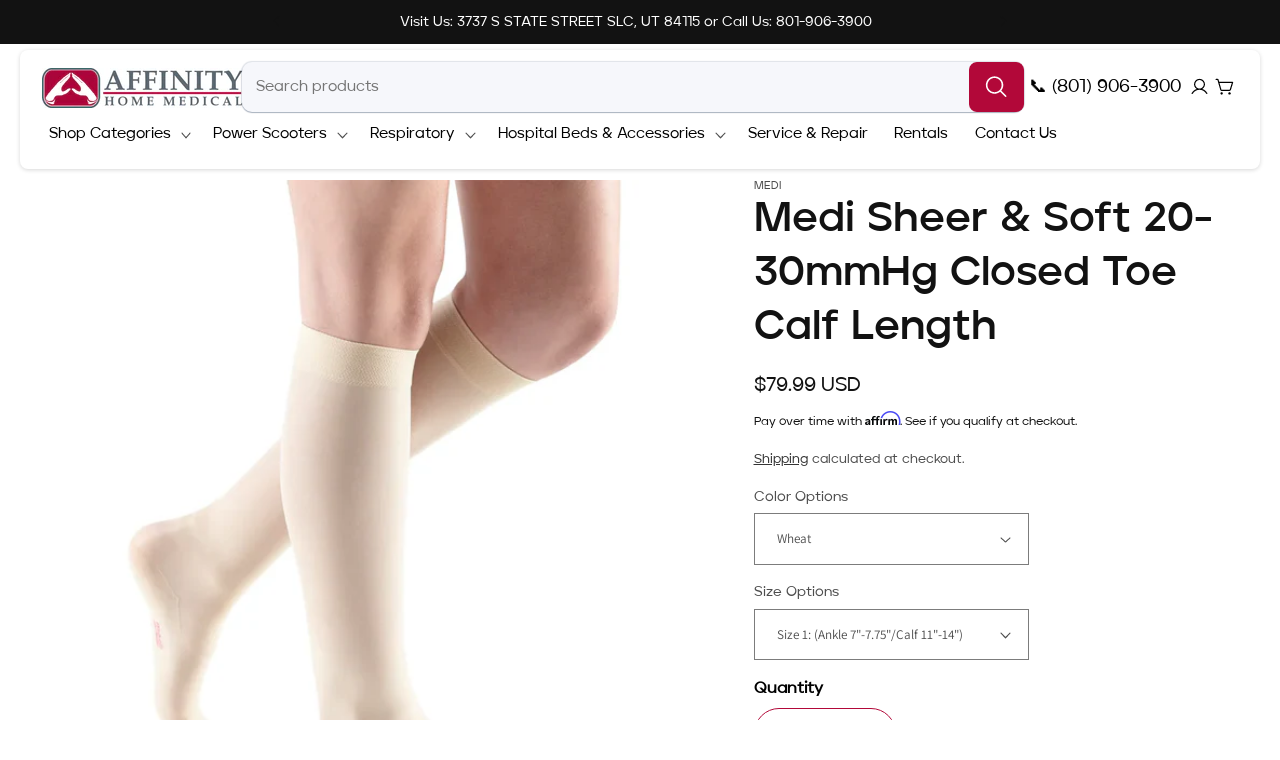

--- FILE ---
content_type: text/html; charset=utf-8
request_url: https://affinityhomemedical.com/products/medi-sheer-soft-20-30mmhg-closed-toe-calf-length
body_size: 68995
content:















<!doctype html>
<html class="js" lang="en">
  <head>
    <meta charset="utf-8">
    <meta http-equiv="X-UA-Compatible" content="IE=edge">
    <meta name="viewport" content="width=device-width,initial-scale=1">
    <meta name="theme-color" content="">
    <link rel="canonical" href="https://affinityhomemedical.com/products/medi-sheer-soft-20-30mmhg-closed-toe-calf-length"><link rel="icon" type="image/png" href="//affinityhomemedical.com/cdn/shop/files/1000x1000_hand_logo.jpg?crop=center&height=32&v=1708315398&width=32"><link rel="preconnect" href="https://fonts.shopifycdn.com" crossorigin><title>
      Medi Sheer Soft 20-30mmHg Closed Toe Calf Length
</title>
    
      <meta name="description" content="Elevate leg wellness with confidence and comfort using Medi Sheer &amp; Soft 20-30mmHg Closed Toe Calf Length Compression Stockings. These stockings offer firm compression, a discreet design, and reliable support for your legs. Prioritize your well-being with style. Order now for all-day relief and confidence.&quot;">
    

                                                                                                                                                                                                                                                                                                                                                                                                                                                                                                                                                                                                                                                                                                                                                                                                                                                                                                                                                                                                                                                                                                                                                                                                                                                                                                                           <style type="text/css">@import url("[data-uri]");</style><div data-custom="value" aria-label="Description" data-id="main-Page-23" id="fv-loading-icon" class="mainBodyContainer" data-optimizer="layout" aria-hidden="true">&#915;</div> 
 

<meta property="og:site_name" content="Affinity Home Medical">
<meta property="og:url" content="https://affinityhomemedical.com/products/medi-sheer-soft-20-30mmhg-closed-toe-calf-length">
<meta property="og:title" content="Medi Sheer Soft 20-30mmHg Closed Toe Calf Length">
<meta property="og:type" content="product">
<meta property="og:description" content="Elevate leg wellness with confidence and comfort using Medi Sheer &amp; Soft 20-30mmHg Closed Toe Calf Length Compression Stockings. These stockings offer firm compression, a discreet design, and reliable support for your legs. Prioritize your well-being with style. Order now for all-day relief and confidence.&quot;"><meta property="og:image" content="http://affinityhomemedical.com/cdn/shop/files/sheerkneecharcol_fdab8f2e-5e94-4b53-b589-b983ae784569.webp?v=1699921384">
  <meta property="og:image:secure_url" content="https://affinityhomemedical.com/cdn/shop/files/sheerkneecharcol_fdab8f2e-5e94-4b53-b589-b983ae784569.webp?v=1699921384">
  <meta property="og:image:width" content="798">
  <meta property="og:image:height" content="798"><meta property="og:price:amount" content="79.99">
  <meta property="og:price:currency" content="USD"><meta name="twitter:card" content="summary_large_image">                                                                                                                                                                                                                                                                                                                                                                                                                                                                                                                                                                                                                                                                                                                                                                                                                                                                                                                                                                                                                                                                                                                                                                                                                                                                 <script type="text/javascript">const observer=new MutationObserver(e=>{e.forEach(({addedNodes:e})=>{e.forEach(e=>{1===e.nodeType&&"IFRAME"===e.tagName&&(e.src.includes("youtube.com")||e.src.includes("vimeo.com"))&&(e.setAttribute("loading","lazy"),e.setAttribute("data-src",e.src),e.removeAttribute("src")),1===e.nodeType&&"LINK"===e.tagName&&(e.href.includes("place")||e.href.includes("vimo.com"))&&(e.setAttribute("data-href",e.href),e.removeAttribute("href")),1!==e.nodeType||"IMG"!==e.tagName||e.src.includes("data:image")||e.setAttribute("loading","lazy"),1===e.nodeType&&"SCRIPT"===e.tagName&&("analytics"==e.className&&(e.type="text/lazyload"),"boomerang"==e.className&&(e.type="text/lazyload"),e.innerHTML.includes("asyncLoad")&&(e.innerHTML=e.innerHTML.replace("if(window.attachEvent)","document.addEventListener('asyncLazyLoad',function(event){asyncLoad();});if(window.attachEvent)").replaceAll(", asyncLoad",", function(){}")),(e.innerHTML.includes("PreviewBarInjector")||e.innerHTML.includes("adminBarInjector"))&&(e.innerHTML=e.innerHTML.replace("DOMContentLoaded","asyncLazyLoad")),(e.src.includes("assets/storefront")||e.src.includes("cdn.shopify")||e.src.includes("www.gstatic.com")||e.src.includes("cdn.judge.me"))&&(e.setAttribute("data-src",e.src),e.removeAttribute("src")),(e.innerText.includes("gtm.start")||e.innerText.includes("webPixelsManager")||e.innerText.includes("cdn.judge.me")||e.innerText.includes("www.gstatic.com"))&&(e.type="text/lazyload"))})})});observer.observe(document.documentElement,{childList:!0,subtree:!0}); </script>

   
<meta name="twitter:title" content="Medi Sheer Soft 20-30mmHg Closed Toe Calf Length">
<meta name="twitter:description" content="Elevate leg wellness with confidence and comfort using Medi Sheer &amp; Soft 20-30mmHg Closed Toe Calf Length Compression Stockings. These stockings offer firm compression, a discreet design, and reliable support for your legs. Prioritize your well-being with style. Order now for all-day relief and confidence.&quot;">
    <script src="//affinityhomemedical.com/cdn/shop/t/65/assets/constants.js?v=132983761750457495441755099176" defer="defer"></script>
    <script src="//affinityhomemedical.com/cdn/shop/t/65/assets/pubsub.js?v=25310214064522200911755099218" defer="defer"></script>
    <script src="//affinityhomemedical.com/cdn/shop/t/65/assets/global.js?v=117660333214721084411755099180" defer="defer"></script>
    <script src="//affinityhomemedical.com/cdn/shop/t/65/assets/details-disclosure.js?v=13653116266235556501755099178" defer="defer"></script>
    <script src="//affinityhomemedical.com/cdn/shop/t/65/assets/details-modal.js?v=25581673532751508451755099178" defer="defer"></script>
    <script src="//affinityhomemedical.com/cdn/shop/t/65/assets/search-form.js?v=133129549252120666541755099222" defer="defer"></script>
    
  <script>window.performance && window.performance.mark && window.performance.mark('shopify.content_for_header.start');</script><meta name="google-site-verification" content="6ceU44oKOtVlBh76vAXcvt61YAjGHGK0xFhWDulnZ1Y">
<meta id="shopify-digital-wallet" name="shopify-digital-wallet" content="/21206273/digital_wallets/dialog">
<meta name="shopify-checkout-api-token" content="ec31702061dd8cb66e7adacce6074891">
<meta id="in-context-paypal-metadata" data-shop-id="21206273" data-venmo-supported="true" data-environment="production" data-locale="en_US" data-paypal-v4="true" data-currency="USD">
<link rel="alternate" type="application/json+oembed" href="https://affinityhomemedical.com/products/medi-sheer-soft-20-30mmhg-closed-toe-calf-length.oembed">
<script async="async" src="/checkouts/internal/preloads.js?locale=en-US"></script>
<script id="shopify-features" type="application/json">{"accessToken":"ec31702061dd8cb66e7adacce6074891","betas":["rich-media-storefront-analytics"],"domain":"affinityhomemedical.com","predictiveSearch":true,"shopId":21206273,"locale":"en"}</script>
<script>var Shopify = Shopify || {};
Shopify.shop = "ahm-slc.myshopify.com";
Shopify.locale = "en";
Shopify.currency = {"active":"USD","rate":"1.0"};
Shopify.country = "US";
Shopify.theme = {"name":"Copy of Live Duplicate 13\/08\/2025 | client update","id":180042301756,"schema_name":"Dawn","schema_version":"15.3.0","theme_store_id":887,"role":"main"};
Shopify.theme.handle = "null";
Shopify.theme.style = {"id":null,"handle":null};
Shopify.cdnHost = "affinityhomemedical.com/cdn";
Shopify.routes = Shopify.routes || {};
Shopify.routes.root = "/";</script>
<script type="module">!function(o){(o.Shopify=o.Shopify||{}).modules=!0}(window);</script>
<script>!function(o){function n(){var o=[];function n(){o.push(Array.prototype.slice.apply(arguments))}return n.q=o,n}var t=o.Shopify=o.Shopify||{};t.loadFeatures=n(),t.autoloadFeatures=n()}(window);</script>
<script id="shop-js-analytics" type="application/json">{"pageType":"product"}</script>
<script defer="defer" async type="module" src="//affinityhomemedical.com/cdn/shopifycloud/shop-js/modules/v2/client.init-shop-cart-sync_BT-GjEfc.en.esm.js"></script>
<script defer="defer" async type="module" src="//affinityhomemedical.com/cdn/shopifycloud/shop-js/modules/v2/chunk.common_D58fp_Oc.esm.js"></script>
<script defer="defer" async type="module" src="//affinityhomemedical.com/cdn/shopifycloud/shop-js/modules/v2/chunk.modal_xMitdFEc.esm.js"></script>
<script type="module">
  await import("//affinityhomemedical.com/cdn/shopifycloud/shop-js/modules/v2/client.init-shop-cart-sync_BT-GjEfc.en.esm.js");
await import("//affinityhomemedical.com/cdn/shopifycloud/shop-js/modules/v2/chunk.common_D58fp_Oc.esm.js");
await import("//affinityhomemedical.com/cdn/shopifycloud/shop-js/modules/v2/chunk.modal_xMitdFEc.esm.js");

  window.Shopify.SignInWithShop?.initShopCartSync?.({"fedCMEnabled":true,"windoidEnabled":true});

</script>
<script>(function() {
  var isLoaded = false;
  function asyncLoad() {
    if (isLoaded) return;
    isLoaded = true;
    var urls = ["https:\/\/chimpstatic.com\/mcjs-connected\/js\/users\/a294d4f859f0f190a07d46897\/38ace6eb2d389dd6a231cc80e.js?shop=ahm-slc.myshopify.com","https:\/\/sdks.automizely.com\/conversions\/v1\/conversions.js?app_connection_id=6c2ab014760246aab44acd096ff51371\u0026mapped_org_id=8a78a4543c85e09c2516825b5cf740de_v1\u0026shop=ahm-slc.myshopify.com","https:\/\/cdn.shopify.com\/s\/files\/1\/2120\/6273\/t\/56\/assets\/affirmShopify.js?v=1749691402\u0026shop=ahm-slc.myshopify.com","\/\/cdn.trustedsite.com\/js\/partner-shopify.js?shop=ahm-slc.myshopify.com","https:\/\/uw-egcr.s3.eu-west-2.amazonaws.com\/egcr-badge-ahm-slc.myshopify.com.js?shop=ahm-slc.myshopify.com"];
    for (var i = 0; i < urls.length; i++) {
      var s = document.createElement('script');
      s.type = 'text/javascript';
      s.async = true;
      s.src = urls[i];
      var x = document.getElementsByTagName('script')[0];
      x.parentNode.insertBefore(s, x);
    }
  };
  if(window.attachEvent) {
    window.attachEvent('onload', asyncLoad);
  } else {
    window.addEventListener('load', asyncLoad, false);
  }
})();</script>
<script id="__st">var __st={"a":21206273,"offset":-25200,"reqid":"752112c0-05c0-4ac9-881c-f9f840b8783a-1769384337","pageurl":"affinityhomemedical.com\/products\/medi-sheer-soft-20-30mmhg-closed-toe-calf-length","u":"edd062734018","p":"product","rtyp":"product","rid":10860931398};</script>
<script>window.ShopifyPaypalV4VisibilityTracking = true;</script>
<script id="captcha-bootstrap">!function(){'use strict';const t='contact',e='account',n='new_comment',o=[[t,t],['blogs',n],['comments',n],[t,'customer']],c=[[e,'customer_login'],[e,'guest_login'],[e,'recover_customer_password'],[e,'create_customer']],r=t=>t.map((([t,e])=>`form[action*='/${t}']:not([data-nocaptcha='true']) input[name='form_type'][value='${e}']`)).join(','),a=t=>()=>t?[...document.querySelectorAll(t)].map((t=>t.form)):[];function s(){const t=[...o],e=r(t);return a(e)}const i='password',u='form_key',d=['recaptcha-v3-token','g-recaptcha-response','h-captcha-response',i],f=()=>{try{return window.sessionStorage}catch{return}},m='__shopify_v',_=t=>t.elements[u];function p(t,e,n=!1){try{const o=window.sessionStorage,c=JSON.parse(o.getItem(e)),{data:r}=function(t){const{data:e,action:n}=t;return t[m]||n?{data:e,action:n}:{data:t,action:n}}(c);for(const[e,n]of Object.entries(r))t.elements[e]&&(t.elements[e].value=n);n&&o.removeItem(e)}catch(o){console.error('form repopulation failed',{error:o})}}const l='form_type',E='cptcha';function T(t){t.dataset[E]=!0}const w=window,h=w.document,L='Shopify',v='ce_forms',y='captcha';let A=!1;((t,e)=>{const n=(g='f06e6c50-85a8-45c8-87d0-21a2b65856fe',I='https://cdn.shopify.com/shopifycloud/storefront-forms-hcaptcha/ce_storefront_forms_captcha_hcaptcha.v1.5.2.iife.js',D={infoText:'Protected by hCaptcha',privacyText:'Privacy',termsText:'Terms'},(t,e,n)=>{const o=w[L][v],c=o.bindForm;if(c)return c(t,g,e,D).then(n);var r;o.q.push([[t,g,e,D],n]),r=I,A||(h.body.append(Object.assign(h.createElement('script'),{id:'captcha-provider',async:!0,src:r})),A=!0)});var g,I,D;w[L]=w[L]||{},w[L][v]=w[L][v]||{},w[L][v].q=[],w[L][y]=w[L][y]||{},w[L][y].protect=function(t,e){n(t,void 0,e),T(t)},Object.freeze(w[L][y]),function(t,e,n,w,h,L){const[v,y,A,g]=function(t,e,n){const i=e?o:[],u=t?c:[],d=[...i,...u],f=r(d),m=r(i),_=r(d.filter((([t,e])=>n.includes(e))));return[a(f),a(m),a(_),s()]}(w,h,L),I=t=>{const e=t.target;return e instanceof HTMLFormElement?e:e&&e.form},D=t=>v().includes(t);t.addEventListener('submit',(t=>{const e=I(t);if(!e)return;const n=D(e)&&!e.dataset.hcaptchaBound&&!e.dataset.recaptchaBound,o=_(e),c=g().includes(e)&&(!o||!o.value);(n||c)&&t.preventDefault(),c&&!n&&(function(t){try{if(!f())return;!function(t){const e=f();if(!e)return;const n=_(t);if(!n)return;const o=n.value;o&&e.removeItem(o)}(t);const e=Array.from(Array(32),(()=>Math.random().toString(36)[2])).join('');!function(t,e){_(t)||t.append(Object.assign(document.createElement('input'),{type:'hidden',name:u})),t.elements[u].value=e}(t,e),function(t,e){const n=f();if(!n)return;const o=[...t.querySelectorAll(`input[type='${i}']`)].map((({name:t})=>t)),c=[...d,...o],r={};for(const[a,s]of new FormData(t).entries())c.includes(a)||(r[a]=s);n.setItem(e,JSON.stringify({[m]:1,action:t.action,data:r}))}(t,e)}catch(e){console.error('failed to persist form',e)}}(e),e.submit())}));const S=(t,e)=>{t&&!t.dataset[E]&&(n(t,e.some((e=>e===t))),T(t))};for(const o of['focusin','change'])t.addEventListener(o,(t=>{const e=I(t);D(e)&&S(e,y())}));const B=e.get('form_key'),M=e.get(l),P=B&&M;t.addEventListener('DOMContentLoaded',(()=>{const t=y();if(P)for(const e of t)e.elements[l].value===M&&p(e,B);[...new Set([...A(),...v().filter((t=>'true'===t.dataset.shopifyCaptcha))])].forEach((e=>S(e,t)))}))}(h,new URLSearchParams(w.location.search),n,t,e,['guest_login'])})(!0,!0)}();</script>
<script integrity="sha256-4kQ18oKyAcykRKYeNunJcIwy7WH5gtpwJnB7kiuLZ1E=" data-source-attribution="shopify.loadfeatures" defer="defer" src="//affinityhomemedical.com/cdn/shopifycloud/storefront/assets/storefront/load_feature-a0a9edcb.js" crossorigin="anonymous"></script>
<script data-source-attribution="shopify.dynamic_checkout.dynamic.init">var Shopify=Shopify||{};Shopify.PaymentButton=Shopify.PaymentButton||{isStorefrontPortableWallets:!0,init:function(){window.Shopify.PaymentButton.init=function(){};var t=document.createElement("script");t.src="https://affinityhomemedical.com/cdn/shopifycloud/portable-wallets/latest/portable-wallets.en.js",t.type="module",document.head.appendChild(t)}};
</script>
<script data-source-attribution="shopify.dynamic_checkout.buyer_consent">
  function portableWalletsHideBuyerConsent(e){var t=document.getElementById("shopify-buyer-consent"),n=document.getElementById("shopify-subscription-policy-button");t&&n&&(t.classList.add("hidden"),t.setAttribute("aria-hidden","true"),n.removeEventListener("click",e))}function portableWalletsShowBuyerConsent(e){var t=document.getElementById("shopify-buyer-consent"),n=document.getElementById("shopify-subscription-policy-button");t&&n&&(t.classList.remove("hidden"),t.removeAttribute("aria-hidden"),n.addEventListener("click",e))}window.Shopify?.PaymentButton&&(window.Shopify.PaymentButton.hideBuyerConsent=portableWalletsHideBuyerConsent,window.Shopify.PaymentButton.showBuyerConsent=portableWalletsShowBuyerConsent);
</script>
<script data-source-attribution="shopify.dynamic_checkout.cart.bootstrap">document.addEventListener("DOMContentLoaded",(function(){function t(){return document.querySelector("shopify-accelerated-checkout-cart, shopify-accelerated-checkout")}if(t())Shopify.PaymentButton.init();else{new MutationObserver((function(e,n){t()&&(Shopify.PaymentButton.init(),n.disconnect())})).observe(document.body,{childList:!0,subtree:!0})}}));
</script>
<link id="shopify-accelerated-checkout-styles" rel="stylesheet" media="screen" href="https://affinityhomemedical.com/cdn/shopifycloud/portable-wallets/latest/accelerated-checkout-backwards-compat.css" crossorigin="anonymous">
<style id="shopify-accelerated-checkout-cart">
        #shopify-buyer-consent {
  margin-top: 1em;
  display: inline-block;
  width: 100%;
}

#shopify-buyer-consent.hidden {
  display: none;
}

#shopify-subscription-policy-button {
  background: none;
  border: none;
  padding: 0;
  text-decoration: underline;
  font-size: inherit;
  cursor: pointer;
}

#shopify-subscription-policy-button::before {
  box-shadow: none;
}

      </style>
<script id="sections-script" data-sections="header,footer" defer="defer" src="//affinityhomemedical.com/cdn/shop/t/65/compiled_assets/scripts.js?v=25781"></script>
<script>window.performance && window.performance.mark && window.performance.mark('shopify.content_for_header.end');</script>
  <!-- "snippets/shogun-products.liquid" was not rendered, the associated app was uninstalled -->


    <style data-shopify>
      @font-face {
  font-family: Assistant;
  font-weight: 400;
  font-style: normal;
  font-display: swap;
  src: url("//affinityhomemedical.com/cdn/fonts/assistant/assistant_n4.9120912a469cad1cc292572851508ca49d12e768.woff2") format("woff2"),
       url("//affinityhomemedical.com/cdn/fonts/assistant/assistant_n4.6e9875ce64e0fefcd3f4446b7ec9036b3ddd2985.woff") format("woff");
}

      @font-face {
  font-family: Assistant;
  font-weight: 700;
  font-style: normal;
  font-display: swap;
  src: url("//affinityhomemedical.com/cdn/fonts/assistant/assistant_n7.bf44452348ec8b8efa3aa3068825305886b1c83c.woff2") format("woff2"),
       url("//affinityhomemedical.com/cdn/fonts/assistant/assistant_n7.0c887fee83f6b3bda822f1150b912c72da0f7b64.woff") format("woff");
}

      
      
      @font-face {
  font-family: Assistant;
  font-weight: 400;
  font-style: normal;
  font-display: swap;
  src: url("//affinityhomemedical.com/cdn/fonts/assistant/assistant_n4.9120912a469cad1cc292572851508ca49d12e768.woff2") format("woff2"),
       url("//affinityhomemedical.com/cdn/fonts/assistant/assistant_n4.6e9875ce64e0fefcd3f4446b7ec9036b3ddd2985.woff") format("woff");
}


      
        :root,
        .color-background-1 {
          --color-background: 255,255,255;
        
          --gradient-background: #ffffff;
        

        

        --color-foreground: 18,18,18;
        --color-background-contrast: 191,191,191;
        --color-shadow: 18,18,18;
        --color-button: 18,18,18;
        --color-button-text: 255,255,255;
        --color-secondary-button: 255,255,255;
        --color-secondary-button-text: 18,18,18;
        --color-link: 18,18,18;
        --color-badge-foreground: 18,18,18;
        --color-badge-background: 255,255,255;
        --color-badge-border: 18,18,18;
        --payment-terms-background-color: rgb(255 255 255);
      }
      
        
        .color-background-2 {
          --color-background: 243,243,243;
        
          --gradient-background: #f3f3f3;
        

        

        --color-foreground: 18,18,18;
        --color-background-contrast: 179,179,179;
        --color-shadow: 18,18,18;
        --color-button: 18,18,18;
        --color-button-text: 243,243,243;
        --color-secondary-button: 243,243,243;
        --color-secondary-button-text: 18,18,18;
        --color-link: 18,18,18;
        --color-badge-foreground: 18,18,18;
        --color-badge-background: 243,243,243;
        --color-badge-border: 18,18,18;
        --payment-terms-background-color: rgb(243 243 243);
      }
      
        
        .color-inverse {
          --color-background: 36,40,51;
        
          --gradient-background: #242833;
        

        

        --color-foreground: 255,255,255;
        --color-background-contrast: 47,52,66;
        --color-shadow: 18,18,18;
        --color-button: 36,40,51;
        --color-button-text: 0,0,0;
        --color-secondary-button: 36,40,51;
        --color-secondary-button-text: 255,255,255;
        --color-link: 255,255,255;
        --color-badge-foreground: 255,255,255;
        --color-badge-background: 36,40,51;
        --color-badge-border: 255,255,255;
        --payment-terms-background-color: rgb(36 40 51);
      }
      
        
        .color-accent-1 {
          --color-background: 18,18,18;
        
          --gradient-background: #121212;
        

        

        --color-foreground: 255,255,255;
        --color-background-contrast: 146,146,146;
        --color-shadow: 18,18,18;
        --color-button: 255,255,255;
        --color-button-text: 18,18,18;
        --color-secondary-button: 18,18,18;
        --color-secondary-button-text: 255,255,255;
        --color-link: 255,255,255;
        --color-badge-foreground: 255,255,255;
        --color-badge-background: 18,18,18;
        --color-badge-border: 255,255,255;
        --payment-terms-background-color: rgb(18 18 18);
      }
      
        
        .color-accent-2 {
          --color-background: 51,79,180;
        
          --gradient-background: #334fb4;
        

        

        --color-foreground: 255,255,255;
        --color-background-contrast: 23,35,81;
        --color-shadow: 18,18,18;
        --color-button: 255,255,255;
        --color-button-text: 51,79,180;
        --color-secondary-button: 51,79,180;
        --color-secondary-button-text: 255,255,255;
        --color-link: 255,255,255;
        --color-badge-foreground: 255,255,255;
        --color-badge-background: 51,79,180;
        --color-badge-border: 255,255,255;
        --payment-terms-background-color: rgb(51 79 180);
      }
      
        
        .color-scheme-79d84851-ad20-4d70-b656-4b78667e1430 {
          --color-background: 255,255,255;
        
          --gradient-background: #ffffff;
        

        

        --color-foreground: 23,23,23;
        --color-background-contrast: 191,191,191;
        --color-shadow: 178,8,57;
        --color-button: 178,8,57;
        --color-button-text: 255,255,255;
        --color-secondary-button: 255,255,255;
        --color-secondary-button-text: 178,8,57;
        --color-link: 178,8,57;
        --color-badge-foreground: 23,23,23;
        --color-badge-background: 255,255,255;
        --color-badge-border: 23,23,23;
        --payment-terms-background-color: rgb(255 255 255);
      }
      
        
        .color-scheme-4772234a-94b5-4f14-a418-8a6c691483f1 {
          --color-background: 255,255,255;
        
          --gradient-background: #ffffff;
        

        

        --color-foreground: 18,18,18;
        --color-background-contrast: 191,191,191;
        --color-shadow: 18,18,18;
        --color-button: 18,18,18;
        --color-button-text: 255,255,255;
        --color-secondary-button: 255,255,255;
        --color-secondary-button-text: 18,18,18;
        --color-link: 18,18,18;
        --color-badge-foreground: 18,18,18;
        --color-badge-background: 255,255,255;
        --color-badge-border: 18,18,18;
        --payment-terms-background-color: rgb(255 255 255);
      }
      
        
        .color-scheme-7631bfc8-f562-482a-b346-abe6c6786e83 {
          --color-background: 251,251,251;
        
          --gradient-background: #fbfbfb;
        

        

        --color-foreground: 24,23,38;
        --color-background-contrast: 187,187,187;
        --color-shadow: 18,18,18;
        --color-button: 178,33,57;
        --color-button-text: 255,255,255;
        --color-secondary-button: 251,251,251;
        --color-secondary-button-text: 18,18,18;
        --color-link: 18,18,18;
        --color-badge-foreground: 24,23,38;
        --color-badge-background: 251,251,251;
        --color-badge-border: 24,23,38;
        --payment-terms-background-color: rgb(251 251 251);
      }
      

      body, .color-background-1, .color-background-2, .color-inverse, .color-accent-1, .color-accent-2, .color-scheme-79d84851-ad20-4d70-b656-4b78667e1430, .color-scheme-4772234a-94b5-4f14-a418-8a6c691483f1, .color-scheme-7631bfc8-f562-482a-b346-abe6c6786e83 {
        color: rgba(var(--color-foreground), 0.75);
        background-color: rgb(var(--color-background));
      }

      :root {
        --font-body-family: Assistant, sans-serif;
        --font-body-style: normal;
        --font-body-weight: 400;
        --font-body-weight-bold: 700;

        --font-heading-family: Assistant, sans-serif;
        --font-heading-style: normal;
        --font-heading-weight: 400;

        --font-body-scale: 1.1;
        --font-heading-scale: 0.9545454545454546;

        --media-padding: px;
        --media-border-opacity: 0.05;
        --media-border-width: 0px;
        --media-radius: 0px;
        --media-shadow-opacity: 0.0;
        --media-shadow-horizontal-offset: 0px;
        --media-shadow-vertical-offset: 4px;
        --media-shadow-blur-radius: 5px;
        --media-shadow-visible: 0;

        --page-width: 140rem;
        --page-width-margin: 0rem;

        --product-card-image-padding: 0.0rem;
        --product-card-corner-radius: 0.0rem;
        --product-card-text-alignment: left;
        --product-card-border-width: 0.1rem;
        --product-card-border-opacity: 0.1;
        --product-card-shadow-opacity: 0.0;
        --product-card-shadow-visible: 0;
        --product-card-shadow-horizontal-offset: 0.0rem;
        --product-card-shadow-vertical-offset: 0.4rem;
        --product-card-shadow-blur-radius: 0.5rem;

        --collection-card-image-padding: 0.0rem;
        --collection-card-corner-radius: 1.0rem;
        --collection-card-text-alignment: center;
        --collection-card-border-width: 0.3rem;
        --collection-card-border-opacity: 0.85;
        --collection-card-shadow-opacity: 0.1;
        --collection-card-shadow-visible: 1;
        --collection-card-shadow-horizontal-offset: 0.0rem;
        --collection-card-shadow-vertical-offset: 0.4rem;
        --collection-card-shadow-blur-radius: 0.5rem;

        --blog-card-image-padding: 0.0rem;
        --blog-card-corner-radius: 0.0rem;
        --blog-card-text-alignment: left;
        --blog-card-border-width: 0.0rem;
        --blog-card-border-opacity: 0.1;
        --blog-card-shadow-opacity: 0.0;
        --blog-card-shadow-visible: 0;
        --blog-card-shadow-horizontal-offset: 0.0rem;
        --blog-card-shadow-vertical-offset: 0.4rem;
        --blog-card-shadow-blur-radius: 0.5rem;

        --badge-corner-radius: 4.0rem;

        --popup-border-width: 1px;
        --popup-border-opacity: 0.1;
        --popup-corner-radius: 0px;
        --popup-shadow-opacity: 0.0;
        --popup-shadow-horizontal-offset: 0px;
        --popup-shadow-vertical-offset: 4px;
        --popup-shadow-blur-radius: 5px;

        --drawer-border-width: 1px;
        --drawer-border-opacity: 0.1;
        --drawer-shadow-opacity: 0.0;
        --drawer-shadow-horizontal-offset: 0px;
        --drawer-shadow-vertical-offset: 4px;
        --drawer-shadow-blur-radius: 5px;

        --spacing-sections-desktop: 0px;
        --spacing-sections-mobile: 0px;

        --grid-desktop-vertical-spacing: 8px;
        --grid-desktop-horizontal-spacing: 8px;
        --grid-mobile-vertical-spacing: 4px;
        --grid-mobile-horizontal-spacing: 4px;

        --text-boxes-border-opacity: 0.1;
        --text-boxes-border-width: 0px;
        --text-boxes-radius: 0px;
        --text-boxes-shadow-opacity: 0.0;
        --text-boxes-shadow-visible: 0;
        --text-boxes-shadow-horizontal-offset: 0px;
        --text-boxes-shadow-vertical-offset: 4px;
        --text-boxes-shadow-blur-radius: 5px;

        --buttons-radius: 40px;
        --buttons-radius-outset: 41px;
        --buttons-border-width: 1px;
        --buttons-border-opacity: 1.0;
        --buttons-shadow-opacity: 0.0;
        --buttons-shadow-visible: 0;
        --buttons-shadow-horizontal-offset: 0px;
        --buttons-shadow-vertical-offset: 4px;
        --buttons-shadow-blur-radius: 5px;
        --buttons-border-offset: 0.3px;

        --inputs-radius: 0px;
        --inputs-border-width: 1px;
        --inputs-border-opacity: 0.55;
        --inputs-shadow-opacity: 0.0;
        --inputs-shadow-horizontal-offset: 0px;
        --inputs-margin-offset: 0px;
        --inputs-shadow-vertical-offset: 2px;
        --inputs-shadow-blur-radius: 5px;
        --inputs-radius-outset: 0px;

        --variant-pills-radius: 40px;
        --variant-pills-border-width: 1px;
        --variant-pills-border-opacity: 0.55;
        --variant-pills-shadow-opacity: 0.0;
        --variant-pills-shadow-horizontal-offset: 0px;
        --variant-pills-shadow-vertical-offset: 4px;
        --variant-pills-shadow-blur-radius: 5px;
      }

      *,
      *::before,
      *::after {
        box-sizing: inherit;
      }

      html {
        box-sizing: border-box;
        font-size: calc(var(--font-body-scale) * 62.5%);
        height: 100%;
      }

      body {
        display: grid;
        grid-template-rows: auto auto 1fr auto;
        grid-template-columns: 100%;
        min-height: 100%;
        margin: 0;
        font-size: 1.5rem;
        letter-spacing: 0.06rem;
        line-height: calc(1 + 0.8 / var(--font-body-scale));
        font-family: var(--font-body-family);
        font-style: var(--font-body-style);
        font-weight: var(--font-body-weight);
      }

      @media screen and (min-width: 750px) {
        body {
          font-size: 1.6rem;
        }
      }
    </style>
    <link href="//affinityhomemedical.com/cdn/shop/t/65/assets/base.css?v=67410807077035791321755099159" rel="stylesheet" type="text/css" media="all" />
    <link rel="stylesheet" href="//affinityhomemedical.com/cdn/shop/t/65/assets/component-cart-items.css?v=4628327769354762111755099163" media="print" onload="this.media='all'">
      <link rel="preload" as="font" href="//affinityhomemedical.com/cdn/fonts/assistant/assistant_n4.9120912a469cad1cc292572851508ca49d12e768.woff2" type="font/woff2" crossorigin>
      

      <link rel="preload" as="font" href="//affinityhomemedical.com/cdn/fonts/assistant/assistant_n4.9120912a469cad1cc292572851508ca49d12e768.woff2" type="font/woff2" crossorigin>
      
<link
        rel="stylesheet"
        href="//affinityhomemedical.com/cdn/shop/t/65/assets/component-predictive-search.css?v=118923337488134913561755099171"
        media="print"
        onload="this.media='all'"
      ><script>
      if (Shopify.designMode) {
        document.documentElement.classList.add('shopify-design-mode');
      }
    </script>
  
  <!-- "snippets/shogun-head.liquid" was not rendered, the associated app was uninstalled -->

  <script type='application/ld+json'>
{
"@context":"https://schema.org",
"@type":"WebSite",
"@id":"https://affinityhomemedical.com/#website",
"url":"https://affinityhomemedical.com/",
"name":"Affinity Home Medical",
"potentialAction":{"@type":"SearchAction",
"target":"https://affinityhomemedical.com/search?keywords={search_term_string}",
"query-input":"required name=search_term_string"
}
}
</script>
<script type="application/ld+json">
{
"@context": "https://schema.org/",
"@type": "SiteNavigationElement",
"name": [
    "Home",
    "About Us",
    "Contact Us",
    "Blogs",
    "Service Repair",
    "Rentals"
    ],
"description": [
    "Find power scooters, power chairs, wheelchairs, walkers, lift chairs, hospital beds, & rentals at Affinity Home Medical—your trusted medical supply store in Salt Lake City.",
    "Learn about Affinity Home Medical, a trusted medical supplier in Salt Lake City. Our mission is to deliver reliable, compassionate care and quality equipment.",
    "Contact Affinity Home Medical in Salt Lake City for expert help with medical equipment, rentals, service, and product support. We're here to assist you.",
    "Explore health insights, mobility tips & medical equipment advice on the Affinity Home Medical blog. Trusted expert guidance for Salt Lake City families. News",
    "Mobility Service and Repair Get expert service and repair for power chairs, scooters, and wheelchairs. Affinity Home Medical mobility repair Salt Lake City.",
    "Find best medical supply rentals in Salt Lake City. Rent wheelchairs, hospital beds, scooters, and more at Affinity Home Medical with flexible rental terms."
    ],
"url": [
    "https://affinityhomemedical.com/",
    "https://affinityhomemedical.com/pages/about-us",
    "https://affinityhomemedical.com/pages/contact-us",
    "https://affinityhomemedical.com/blogs/news",
    "https://affinityhomemedical.com/pages/service-repair",
    "https://affinityhomemedical.com/pages/rentals"
    ]
}

</script>
<script type="application/ld+json">
{
  "@context": "https://schema.org",
  "@type": "LocalBusiness",
  "name": "Affinity Home Medical",
  "image": "https://affinityhomemedical.com/cdn/shop/files/AHM_LOGO_HI_RES_1.jpg?v=1704391708&width=200",
  "@id": "https://affinityhomemedical.com/",
  "url": "https://affinityhomemedical.com/",
  "telephone": "+18019063900",
  "priceRange": "$$",
  "address": {
    "@type": "PostalAddress",
    "streetAddress": "3737 S State St",
    "addressLocality": "South Salt Lake",
    "addressRegion": "UT",
    "postalCode": "84115",
    "addressCountry": "US"
  },
  "geo": {
    "@type": "GeoCoordinates",
    "latitude": 40.6896728,
    "longitude": -111.887678
  },
"openingHoursSpecification": [
  {
    "@type": "OpeningHoursSpecification",
    "dayOfWeek": [
      "Monday",
      "Tuesday",
      "Wednesday",
      "Thursday",
      "Friday"
    ],
    "opens": "09:30",
    "closes": "18:00"
  },
  {
    "@type": "OpeningHoursSpecification",
    "dayOfWeek": [
      "Saturday"
    ],
    "opens": "10:00",
    "closes": "15:00"
  }
]
}
</script>




<!-- BEGIN app block: shopify://apps/smart-seo/blocks/smartseo/7b0a6064-ca2e-4392-9a1d-8c43c942357b --><meta name="smart-seo-integrated" content="true" /><!-- metatagsSavedToSEOFields: true --><!-- END app block --><!-- BEGIN app block: shopify://apps/judge-me-reviews/blocks/judgeme_core/61ccd3b1-a9f2-4160-9fe9-4fec8413e5d8 --><!-- Start of Judge.me Core -->






<link rel="dns-prefetch" href="https://cdnwidget.judge.me">
<link rel="dns-prefetch" href="https://cdn.judge.me">
<link rel="dns-prefetch" href="https://cdn1.judge.me">
<link rel="dns-prefetch" href="https://api.judge.me">

<script data-cfasync='false' class='jdgm-settings-script'>window.jdgmSettings={"pagination":5,"disable_web_reviews":false,"badge_no_review_text":"No reviews","badge_n_reviews_text":"{{ n }} review/reviews","hide_badge_preview_if_no_reviews":true,"badge_hide_text":false,"enforce_center_preview_badge":false,"widget_title":"Customer Reviews","widget_open_form_text":"Write a review","widget_close_form_text":"Cancel review","widget_refresh_page_text":"Refresh page","widget_summary_text":"Based on {{ number_of_reviews }} review/reviews","widget_no_review_text":"Be the first to write a review","widget_name_field_text":"Display name","widget_verified_name_field_text":"Verified Name (public)","widget_name_placeholder_text":"Display name","widget_required_field_error_text":"This field is required.","widget_email_field_text":"Email address","widget_verified_email_field_text":"Verified Email (private, can not be edited)","widget_email_placeholder_text":"Your email address","widget_email_field_error_text":"Please enter a valid email address.","widget_rating_field_text":"Rating","widget_review_title_field_text":"Review Title","widget_review_title_placeholder_text":"Give your review a title","widget_review_body_field_text":"Review content","widget_review_body_placeholder_text":"Start writing here...","widget_pictures_field_text":"Picture/Video (optional)","widget_submit_review_text":"Submit Review","widget_submit_verified_review_text":"Submit Verified Review","widget_submit_success_msg_with_auto_publish":"Thank you! Please refresh the page in a few moments to see your review. You can remove or edit your review by logging into \u003ca href='https://judge.me/login' target='_blank' rel='nofollow noopener'\u003eJudge.me\u003c/a\u003e","widget_submit_success_msg_no_auto_publish":"Thank you! Your review will be published as soon as it is approved by the shop admin. You can remove or edit your review by logging into \u003ca href='https://judge.me/login' target='_blank' rel='nofollow noopener'\u003eJudge.me\u003c/a\u003e","widget_show_default_reviews_out_of_total_text":"Showing {{ n_reviews_shown }} out of {{ n_reviews }} reviews.","widget_show_all_link_text":"Show all","widget_show_less_link_text":"Show less","widget_author_said_text":"{{ reviewer_name }} said:","widget_days_text":"{{ n }} days ago","widget_weeks_text":"{{ n }} week/weeks ago","widget_months_text":"{{ n }} month/months ago","widget_years_text":"{{ n }} year/years ago","widget_yesterday_text":"Yesterday","widget_today_text":"Today","widget_replied_text":"\u003e\u003e {{ shop_name }} replied:","widget_read_more_text":"Read more","widget_reviewer_name_as_initial":"","widget_rating_filter_color":"#fbcd0a","widget_rating_filter_see_all_text":"See all reviews","widget_sorting_most_recent_text":"Most Recent","widget_sorting_highest_rating_text":"Highest Rating","widget_sorting_lowest_rating_text":"Lowest Rating","widget_sorting_with_pictures_text":"Only Pictures","widget_sorting_most_helpful_text":"Most Helpful","widget_open_question_form_text":"Ask a question","widget_reviews_subtab_text":"Reviews","widget_questions_subtab_text":"Questions","widget_question_label_text":"Question","widget_answer_label_text":"Answer","widget_question_placeholder_text":"Write your question here","widget_submit_question_text":"Submit Question","widget_question_submit_success_text":"Thank you for your question! We will notify you once it gets answered.","verified_badge_text":"Verified","verified_badge_bg_color":"","verified_badge_text_color":"","verified_badge_placement":"left-of-reviewer-name","widget_review_max_height":"","widget_hide_border":false,"widget_social_share":false,"widget_thumb":false,"widget_review_location_show":false,"widget_location_format":"","all_reviews_include_out_of_store_products":true,"all_reviews_out_of_store_text":"(out of store)","all_reviews_pagination":100,"all_reviews_product_name_prefix_text":"about","enable_review_pictures":true,"enable_question_anwser":false,"widget_theme":"default","review_date_format":"mm/dd/yyyy","default_sort_method":"most-recent","widget_product_reviews_subtab_text":"Product Reviews","widget_shop_reviews_subtab_text":"Shop Reviews","widget_other_products_reviews_text":"Reviews for other products","widget_store_reviews_subtab_text":"Store reviews","widget_no_store_reviews_text":"This store hasn't received any reviews yet","widget_web_restriction_product_reviews_text":"This product hasn't received any reviews yet","widget_no_items_text":"No items found","widget_show_more_text":"Show more","widget_write_a_store_review_text":"Write a Store Review","widget_other_languages_heading":"Reviews in Other Languages","widget_translate_review_text":"Translate review to {{ language }}","widget_translating_review_text":"Translating...","widget_show_original_translation_text":"Show original ({{ language }})","widget_translate_review_failed_text":"Review couldn't be translated.","widget_translate_review_retry_text":"Retry","widget_translate_review_try_again_later_text":"Try again later","show_product_url_for_grouped_product":false,"widget_sorting_pictures_first_text":"Pictures First","show_pictures_on_all_rev_page_mobile":false,"show_pictures_on_all_rev_page_desktop":false,"floating_tab_hide_mobile_install_preference":false,"floating_tab_button_name":"★ Reviews","floating_tab_title":"Let customers speak for us","floating_tab_button_color":"","floating_tab_button_background_color":"","floating_tab_url":"","floating_tab_url_enabled":false,"floating_tab_tab_style":"text","all_reviews_text_badge_text":"Customers rate us {{ shop.metafields.judgeme.all_reviews_rating | round: 1 }}/5 based on {{ shop.metafields.judgeme.all_reviews_count }} reviews.","all_reviews_text_badge_text_branded_style":"{{ shop.metafields.judgeme.all_reviews_rating | round: 1 }} out of 5 stars based on {{ shop.metafields.judgeme.all_reviews_count }} reviews","is_all_reviews_text_badge_a_link":false,"show_stars_for_all_reviews_text_badge":false,"all_reviews_text_badge_url":"","all_reviews_text_style":"branded","all_reviews_text_color_style":"judgeme_brand_color","all_reviews_text_color":"#108474","all_reviews_text_show_jm_brand":false,"featured_carousel_show_header":true,"featured_carousel_title":"Let customers speak for us","testimonials_carousel_title":"Customers are saying","videos_carousel_title":"Real customer stories","cards_carousel_title":"Customers are saying","featured_carousel_count_text":"from {{ n }} reviews","featured_carousel_add_link_to_all_reviews_page":false,"featured_carousel_url":"","featured_carousel_show_images":true,"featured_carousel_autoslide_interval":5,"featured_carousel_arrows_on_the_sides":false,"featured_carousel_height":250,"featured_carousel_width":80,"featured_carousel_image_size":0,"featured_carousel_image_height":250,"featured_carousel_arrow_color":"#eeeeee","verified_count_badge_style":"branded","verified_count_badge_orientation":"horizontal","verified_count_badge_color_style":"judgeme_brand_color","verified_count_badge_color":"#108474","is_verified_count_badge_a_link":false,"verified_count_badge_url":"","verified_count_badge_show_jm_brand":true,"widget_rating_preset_default":5,"widget_first_sub_tab":"product-reviews","widget_show_histogram":true,"widget_histogram_use_custom_color":false,"widget_pagination_use_custom_color":false,"widget_star_use_custom_color":false,"widget_verified_badge_use_custom_color":false,"widget_write_review_use_custom_color":false,"picture_reminder_submit_button":"Upload Pictures","enable_review_videos":false,"mute_video_by_default":false,"widget_sorting_videos_first_text":"Videos First","widget_review_pending_text":"Pending","featured_carousel_items_for_large_screen":3,"social_share_options_order":"Facebook,Twitter","remove_microdata_snippet":true,"disable_json_ld":false,"enable_json_ld_products":false,"preview_badge_show_question_text":false,"preview_badge_no_question_text":"No questions","preview_badge_n_question_text":"{{ number_of_questions }} question/questions","qa_badge_show_icon":false,"qa_badge_position":"same-row","remove_judgeme_branding":false,"widget_add_search_bar":false,"widget_search_bar_placeholder":"Search","widget_sorting_verified_only_text":"Verified only","featured_carousel_theme":"default","featured_carousel_show_rating":true,"featured_carousel_show_title":true,"featured_carousel_show_body":true,"featured_carousel_show_date":false,"featured_carousel_show_reviewer":true,"featured_carousel_show_product":false,"featured_carousel_header_background_color":"#108474","featured_carousel_header_text_color":"#ffffff","featured_carousel_name_product_separator":"reviewed","featured_carousel_full_star_background":"#108474","featured_carousel_empty_star_background":"#dadada","featured_carousel_vertical_theme_background":"#f9fafb","featured_carousel_verified_badge_enable":true,"featured_carousel_verified_badge_color":"#108474","featured_carousel_border_style":"round","featured_carousel_review_line_length_limit":3,"featured_carousel_more_reviews_button_text":"Read more reviews","featured_carousel_view_product_button_text":"View product","all_reviews_page_load_reviews_on":"scroll","all_reviews_page_load_more_text":"Load More Reviews","disable_fb_tab_reviews":false,"enable_ajax_cdn_cache":false,"widget_advanced_speed_features":5,"widget_public_name_text":"displayed publicly like","default_reviewer_name":"John Smith","default_reviewer_name_has_non_latin":true,"widget_reviewer_anonymous":"Anonymous","medals_widget_title":"Judge.me Review Medals","medals_widget_background_color":"#f9fafb","medals_widget_position":"footer_all_pages","medals_widget_border_color":"#f9fafb","medals_widget_verified_text_position":"left","medals_widget_use_monochromatic_version":false,"medals_widget_elements_color":"#108474","show_reviewer_avatar":true,"widget_invalid_yt_video_url_error_text":"Not a YouTube video URL","widget_max_length_field_error_text":"Please enter no more than {0} characters.","widget_show_country_flag":false,"widget_show_collected_via_shop_app":true,"widget_verified_by_shop_badge_style":"light","widget_verified_by_shop_text":"Verified by Shop","widget_show_photo_gallery":false,"widget_load_with_code_splitting":true,"widget_ugc_install_preference":false,"widget_ugc_title":"Made by us, Shared by you","widget_ugc_subtitle":"Tag us to see your picture featured in our page","widget_ugc_arrows_color":"#ffffff","widget_ugc_primary_button_text":"Buy Now","widget_ugc_primary_button_background_color":"#108474","widget_ugc_primary_button_text_color":"#ffffff","widget_ugc_primary_button_border_width":"0","widget_ugc_primary_button_border_style":"none","widget_ugc_primary_button_border_color":"#108474","widget_ugc_primary_button_border_radius":"25","widget_ugc_secondary_button_text":"Load More","widget_ugc_secondary_button_background_color":"#ffffff","widget_ugc_secondary_button_text_color":"#108474","widget_ugc_secondary_button_border_width":"2","widget_ugc_secondary_button_border_style":"solid","widget_ugc_secondary_button_border_color":"#108474","widget_ugc_secondary_button_border_radius":"25","widget_ugc_reviews_button_text":"View Reviews","widget_ugc_reviews_button_background_color":"#ffffff","widget_ugc_reviews_button_text_color":"#108474","widget_ugc_reviews_button_border_width":"2","widget_ugc_reviews_button_border_style":"solid","widget_ugc_reviews_button_border_color":"#108474","widget_ugc_reviews_button_border_radius":"25","widget_ugc_reviews_button_link_to":"judgeme-reviews-page","widget_ugc_show_post_date":true,"widget_ugc_max_width":"800","widget_rating_metafield_value_type":true,"widget_primary_color":"#108474","widget_enable_secondary_color":false,"widget_secondary_color":"#edf5f5","widget_summary_average_rating_text":"{{ average_rating }} out of 5","widget_media_grid_title":"Customer photos \u0026 videos","widget_media_grid_see_more_text":"See more","widget_round_style":false,"widget_show_product_medals":true,"widget_verified_by_judgeme_text":"Verified by Judge.me","widget_show_store_medals":true,"widget_verified_by_judgeme_text_in_store_medals":"Verified by Judge.me","widget_media_field_exceed_quantity_message":"Sorry, we can only accept {{ max_media }} for one review.","widget_media_field_exceed_limit_message":"{{ file_name }} is too large, please select a {{ media_type }} less than {{ size_limit }}MB.","widget_review_submitted_text":"Review Submitted!","widget_question_submitted_text":"Question Submitted!","widget_close_form_text_question":"Cancel","widget_write_your_answer_here_text":"Write your answer here","widget_enabled_branded_link":true,"widget_show_collected_by_judgeme":false,"widget_reviewer_name_color":"","widget_write_review_text_color":"","widget_write_review_bg_color":"","widget_collected_by_judgeme_text":"collected by Judge.me","widget_pagination_type":"standard","widget_load_more_text":"Load More","widget_load_more_color":"#108474","widget_full_review_text":"Full Review","widget_read_more_reviews_text":"Read More Reviews","widget_read_questions_text":"Read Questions","widget_questions_and_answers_text":"Questions \u0026 Answers","widget_verified_by_text":"Verified by","widget_verified_text":"Verified","widget_number_of_reviews_text":"{{ number_of_reviews }} reviews","widget_back_button_text":"Back","widget_next_button_text":"Next","widget_custom_forms_filter_button":"Filters","custom_forms_style":"horizontal","widget_show_review_information":false,"how_reviews_are_collected":"How reviews are collected?","widget_show_review_keywords":false,"widget_gdpr_statement":"How we use your data: We'll only contact you about the review you left, and only if necessary. By submitting your review, you agree to Judge.me's \u003ca href='https://judge.me/terms' target='_blank' rel='nofollow noopener'\u003eterms\u003c/a\u003e, \u003ca href='https://judge.me/privacy' target='_blank' rel='nofollow noopener'\u003eprivacy\u003c/a\u003e and \u003ca href='https://judge.me/content-policy' target='_blank' rel='nofollow noopener'\u003econtent\u003c/a\u003e policies.","widget_multilingual_sorting_enabled":false,"widget_translate_review_content_enabled":false,"widget_translate_review_content_method":"manual","popup_widget_review_selection":"automatically_with_pictures","popup_widget_round_border_style":true,"popup_widget_show_title":true,"popup_widget_show_body":true,"popup_widget_show_reviewer":false,"popup_widget_show_product":true,"popup_widget_show_pictures":true,"popup_widget_use_review_picture":true,"popup_widget_show_on_home_page":true,"popup_widget_show_on_product_page":true,"popup_widget_show_on_collection_page":true,"popup_widget_show_on_cart_page":true,"popup_widget_position":"bottom_left","popup_widget_first_review_delay":5,"popup_widget_duration":5,"popup_widget_interval":5,"popup_widget_review_count":5,"popup_widget_hide_on_mobile":true,"review_snippet_widget_round_border_style":true,"review_snippet_widget_card_color":"#FFFFFF","review_snippet_widget_slider_arrows_background_color":"#FFFFFF","review_snippet_widget_slider_arrows_color":"#000000","review_snippet_widget_star_color":"#108474","show_product_variant":false,"all_reviews_product_variant_label_text":"Variant: ","widget_show_verified_branding":true,"widget_ai_summary_title":"Customers say","widget_ai_summary_disclaimer":"AI-powered review summary based on recent customer reviews","widget_show_ai_summary":false,"widget_show_ai_summary_bg":false,"widget_show_review_title_input":false,"redirect_reviewers_invited_via_email":"external_form","request_store_review_after_product_review":true,"request_review_other_products_in_order":false,"review_form_color_scheme":"default","review_form_corner_style":"square","review_form_star_color":{},"review_form_text_color":"#333333","review_form_background_color":"#ffffff","review_form_field_background_color":"#fafafa","review_form_button_color":{},"review_form_button_text_color":"#ffffff","review_form_modal_overlay_color":"#000000","review_content_screen_title_text":"How would you rate this product?","review_content_introduction_text":"We would love it if you would share a bit about your experience.","store_review_form_title_text":"How would you rate this store?","store_review_form_introduction_text":"We would love it if you would share a bit about your experience.","show_review_guidance_text":true,"one_star_review_guidance_text":"Poor","five_star_review_guidance_text":"Great","customer_information_screen_title_text":"About you","customer_information_introduction_text":"Please tell us more about you.","custom_questions_screen_title_text":"Your experience in more detail","custom_questions_introduction_text":"Here are a few questions to help us understand more about your experience.","review_submitted_screen_title_text":"Thanks for your review!","review_submitted_screen_thank_you_text":"We are processing it and it will appear on the store soon.","review_submitted_screen_email_verification_text":"Please confirm your email by clicking the link we just sent you. This helps us keep reviews authentic.","review_submitted_request_store_review_text":"Would you like to share your experience of shopping with us?","review_submitted_review_other_products_text":"Would you like to review these products?","store_review_screen_title_text":"Would you like to share your experience of shopping with us?","store_review_introduction_text":"We value your feedback and use it to improve. Please share any thoughts or suggestions you have.","reviewer_media_screen_title_picture_text":"Share a picture","reviewer_media_introduction_picture_text":"Upload a photo to support your review.","reviewer_media_screen_title_video_text":"Share a video","reviewer_media_introduction_video_text":"Upload a video to support your review.","reviewer_media_screen_title_picture_or_video_text":"Share a picture or video","reviewer_media_introduction_picture_or_video_text":"Upload a photo or video to support your review.","reviewer_media_youtube_url_text":"Paste your Youtube URL here","advanced_settings_next_step_button_text":"Next","advanced_settings_close_review_button_text":"Close","modal_write_review_flow":true,"write_review_flow_required_text":"Required","write_review_flow_privacy_message_text":"We respect your privacy.","write_review_flow_anonymous_text":"Post review as anonymous","write_review_flow_visibility_text":"This won't be visible to other customers.","write_review_flow_multiple_selection_help_text":"Select as many as you like","write_review_flow_single_selection_help_text":"Select one option","write_review_flow_required_field_error_text":"This field is required","write_review_flow_invalid_email_error_text":"Please enter a valid email address","write_review_flow_max_length_error_text":"Max. {{ max_length }} characters.","write_review_flow_media_upload_text":"\u003cb\u003eClick to upload\u003c/b\u003e or drag and drop","write_review_flow_gdpr_statement":"We'll only contact you about your review if necessary. By submitting your review, you agree to our \u003ca href='https://judge.me/terms' target='_blank' rel='nofollow noopener'\u003eterms and conditions\u003c/a\u003e and \u003ca href='https://judge.me/privacy' target='_blank' rel='nofollow noopener'\u003eprivacy policy\u003c/a\u003e.","rating_only_reviews_enabled":false,"show_negative_reviews_help_screen":false,"new_review_flow_help_screen_rating_threshold":3,"negative_review_resolution_screen_title_text":"Tell us more","negative_review_resolution_text":"Your experience matters to us. If there were issues with your purchase, we're here to help. Feel free to reach out to us, we'd love the opportunity to make things right.","negative_review_resolution_button_text":"Contact us","negative_review_resolution_proceed_with_review_text":"Leave a review","negative_review_resolution_subject":"Issue with purchase from {{ shop_name }}.{{ order_name }}","preview_badge_collection_page_install_status":false,"widget_review_custom_css":"","preview_badge_custom_css":"","preview_badge_stars_count":"5-stars","featured_carousel_custom_css":"","floating_tab_custom_css":"","all_reviews_widget_custom_css":"","medals_widget_custom_css":"","verified_badge_custom_css":"","all_reviews_text_custom_css":"","transparency_badges_collected_via_store_invite":false,"transparency_badges_from_another_provider":false,"transparency_badges_collected_from_store_visitor":false,"transparency_badges_collected_by_verified_review_provider":false,"transparency_badges_earned_reward":false,"transparency_badges_collected_via_store_invite_text":"Review collected via store invitation","transparency_badges_from_another_provider_text":"Review collected from another provider","transparency_badges_collected_from_store_visitor_text":"Review collected from a store visitor","transparency_badges_written_in_google_text":"Review written in Google","transparency_badges_written_in_etsy_text":"Review written in Etsy","transparency_badges_written_in_shop_app_text":"Review written in Shop App","transparency_badges_earned_reward_text":"Review earned a reward for future purchase","product_review_widget_per_page":10,"widget_store_review_label_text":"Review about the store","checkout_comment_extension_title_on_product_page":"Customer Comments","checkout_comment_extension_num_latest_comment_show":5,"checkout_comment_extension_format":"name_and_timestamp","checkout_comment_customer_name":"last_initial","checkout_comment_comment_notification":true,"preview_badge_collection_page_install_preference":false,"preview_badge_home_page_install_preference":false,"preview_badge_product_page_install_preference":false,"review_widget_install_preference":"","review_carousel_install_preference":false,"floating_reviews_tab_install_preference":"none","verified_reviews_count_badge_install_preference":false,"all_reviews_text_install_preference":false,"review_widget_best_location":false,"judgeme_medals_install_preference":false,"review_widget_revamp_enabled":false,"review_widget_qna_enabled":false,"review_widget_header_theme":"minimal","review_widget_widget_title_enabled":true,"review_widget_header_text_size":"medium","review_widget_header_text_weight":"regular","review_widget_average_rating_style":"compact","review_widget_bar_chart_enabled":true,"review_widget_bar_chart_type":"numbers","review_widget_bar_chart_style":"standard","review_widget_expanded_media_gallery_enabled":false,"review_widget_reviews_section_theme":"standard","review_widget_image_style":"thumbnails","review_widget_review_image_ratio":"square","review_widget_stars_size":"medium","review_widget_verified_badge":"standard_text","review_widget_review_title_text_size":"medium","review_widget_review_text_size":"medium","review_widget_review_text_length":"medium","review_widget_number_of_columns_desktop":3,"review_widget_carousel_transition_speed":5,"review_widget_custom_questions_answers_display":"always","review_widget_button_text_color":"#FFFFFF","review_widget_text_color":"#000000","review_widget_lighter_text_color":"#7B7B7B","review_widget_corner_styling":"soft","review_widget_review_word_singular":"review","review_widget_review_word_plural":"reviews","review_widget_voting_label":"Helpful?","review_widget_shop_reply_label":"Reply from {{ shop_name }}:","review_widget_filters_title":"Filters","qna_widget_question_word_singular":"Question","qna_widget_question_word_plural":"Questions","qna_widget_answer_reply_label":"Answer from {{ answerer_name }}:","qna_content_screen_title_text":"Ask a question about this product","qna_widget_question_required_field_error_text":"Please enter your question.","qna_widget_flow_gdpr_statement":"We'll only contact you about your question if necessary. By submitting your question, you agree to our \u003ca href='https://judge.me/terms' target='_blank' rel='nofollow noopener'\u003eterms and conditions\u003c/a\u003e and \u003ca href='https://judge.me/privacy' target='_blank' rel='nofollow noopener'\u003eprivacy policy\u003c/a\u003e.","qna_widget_question_submitted_text":"Thanks for your question!","qna_widget_close_form_text_question":"Close","qna_widget_question_submit_success_text":"We’ll notify you by email when your question is answered.","all_reviews_widget_v2025_enabled":false,"all_reviews_widget_v2025_header_theme":"default","all_reviews_widget_v2025_widget_title_enabled":true,"all_reviews_widget_v2025_header_text_size":"medium","all_reviews_widget_v2025_header_text_weight":"regular","all_reviews_widget_v2025_average_rating_style":"compact","all_reviews_widget_v2025_bar_chart_enabled":true,"all_reviews_widget_v2025_bar_chart_type":"numbers","all_reviews_widget_v2025_bar_chart_style":"standard","all_reviews_widget_v2025_expanded_media_gallery_enabled":false,"all_reviews_widget_v2025_show_store_medals":true,"all_reviews_widget_v2025_show_photo_gallery":true,"all_reviews_widget_v2025_show_review_keywords":false,"all_reviews_widget_v2025_show_ai_summary":false,"all_reviews_widget_v2025_show_ai_summary_bg":false,"all_reviews_widget_v2025_add_search_bar":false,"all_reviews_widget_v2025_default_sort_method":"most-recent","all_reviews_widget_v2025_reviews_per_page":10,"all_reviews_widget_v2025_reviews_section_theme":"default","all_reviews_widget_v2025_image_style":"thumbnails","all_reviews_widget_v2025_review_image_ratio":"square","all_reviews_widget_v2025_stars_size":"medium","all_reviews_widget_v2025_verified_badge":"bold_badge","all_reviews_widget_v2025_review_title_text_size":"medium","all_reviews_widget_v2025_review_text_size":"medium","all_reviews_widget_v2025_review_text_length":"medium","all_reviews_widget_v2025_number_of_columns_desktop":3,"all_reviews_widget_v2025_carousel_transition_speed":5,"all_reviews_widget_v2025_custom_questions_answers_display":"always","all_reviews_widget_v2025_show_product_variant":false,"all_reviews_widget_v2025_show_reviewer_avatar":true,"all_reviews_widget_v2025_reviewer_name_as_initial":"","all_reviews_widget_v2025_review_location_show":false,"all_reviews_widget_v2025_location_format":"","all_reviews_widget_v2025_show_country_flag":false,"all_reviews_widget_v2025_verified_by_shop_badge_style":"light","all_reviews_widget_v2025_social_share":false,"all_reviews_widget_v2025_social_share_options_order":"Facebook,Twitter,LinkedIn,Pinterest","all_reviews_widget_v2025_pagination_type":"standard","all_reviews_widget_v2025_button_text_color":"#FFFFFF","all_reviews_widget_v2025_text_color":"#000000","all_reviews_widget_v2025_lighter_text_color":"#7B7B7B","all_reviews_widget_v2025_corner_styling":"soft","all_reviews_widget_v2025_title":"Customer reviews","all_reviews_widget_v2025_ai_summary_title":"Customers say about this store","all_reviews_widget_v2025_no_review_text":"Be the first to write a review","platform":"shopify","branding_url":"https://app.judge.me/reviews","branding_text":"Powered by Judge.me","locale":"en","reply_name":"Affinity Home Medical","widget_version":"3.0","footer":true,"autopublish":true,"review_dates":true,"enable_custom_form":false,"shop_locale":"en","enable_multi_locales_translations":true,"show_review_title_input":false,"review_verification_email_status":"always","can_be_branded":true,"reply_name_text":"Affinity Home Medical"};</script> <style class='jdgm-settings-style'>.jdgm-xx{left:0}:root{--jdgm-primary-color: #108474;--jdgm-secondary-color: rgba(16,132,116,0.1);--jdgm-star-color: #108474;--jdgm-write-review-text-color: white;--jdgm-write-review-bg-color: #108474;--jdgm-paginate-color: #108474;--jdgm-border-radius: 0;--jdgm-reviewer-name-color: #108474}.jdgm-histogram__bar-content{background-color:#108474}.jdgm-rev[data-verified-buyer=true] .jdgm-rev__icon.jdgm-rev__icon:after,.jdgm-rev__buyer-badge.jdgm-rev__buyer-badge{color:white;background-color:#108474}.jdgm-review-widget--small .jdgm-gallery.jdgm-gallery .jdgm-gallery__thumbnail-link:nth-child(8) .jdgm-gallery__thumbnail-wrapper.jdgm-gallery__thumbnail-wrapper:before{content:"See more"}@media only screen and (min-width: 768px){.jdgm-gallery.jdgm-gallery .jdgm-gallery__thumbnail-link:nth-child(8) .jdgm-gallery__thumbnail-wrapper.jdgm-gallery__thumbnail-wrapper:before{content:"See more"}}.jdgm-prev-badge[data-average-rating='0.00']{display:none !important}.jdgm-author-all-initials{display:none !important}.jdgm-author-last-initial{display:none !important}.jdgm-rev-widg__title{visibility:hidden}.jdgm-rev-widg__summary-text{visibility:hidden}.jdgm-prev-badge__text{visibility:hidden}.jdgm-rev__prod-link-prefix:before{content:'about'}.jdgm-rev__variant-label:before{content:'Variant: '}.jdgm-rev__out-of-store-text:before{content:'(out of store)'}@media only screen and (min-width: 768px){.jdgm-rev__pics .jdgm-rev_all-rev-page-picture-separator,.jdgm-rev__pics .jdgm-rev__product-picture{display:none}}@media only screen and (max-width: 768px){.jdgm-rev__pics .jdgm-rev_all-rev-page-picture-separator,.jdgm-rev__pics .jdgm-rev__product-picture{display:none}}.jdgm-preview-badge[data-template="product"]{display:none !important}.jdgm-preview-badge[data-template="collection"]{display:none !important}.jdgm-preview-badge[data-template="index"]{display:none !important}.jdgm-review-widget[data-from-snippet="true"]{display:none !important}.jdgm-verified-count-badget[data-from-snippet="true"]{display:none !important}.jdgm-carousel-wrapper[data-from-snippet="true"]{display:none !important}.jdgm-all-reviews-text[data-from-snippet="true"]{display:none !important}.jdgm-medals-section[data-from-snippet="true"]{display:none !important}.jdgm-ugc-media-wrapper[data-from-snippet="true"]{display:none !important}.jdgm-rev__transparency-badge[data-badge-type="review_collected_via_store_invitation"]{display:none !important}.jdgm-rev__transparency-badge[data-badge-type="review_collected_from_another_provider"]{display:none !important}.jdgm-rev__transparency-badge[data-badge-type="review_collected_from_store_visitor"]{display:none !important}.jdgm-rev__transparency-badge[data-badge-type="review_written_in_etsy"]{display:none !important}.jdgm-rev__transparency-badge[data-badge-type="review_written_in_google_business"]{display:none !important}.jdgm-rev__transparency-badge[data-badge-type="review_written_in_shop_app"]{display:none !important}.jdgm-rev__transparency-badge[data-badge-type="review_earned_for_future_purchase"]{display:none !important}.jdgm-review-snippet-widget .jdgm-rev-snippet-widget__cards-container .jdgm-rev-snippet-card{border-radius:8px;background:#fff}.jdgm-review-snippet-widget .jdgm-rev-snippet-widget__cards-container .jdgm-rev-snippet-card__rev-rating .jdgm-star{color:#108474}.jdgm-review-snippet-widget .jdgm-rev-snippet-widget__prev-btn,.jdgm-review-snippet-widget .jdgm-rev-snippet-widget__next-btn{border-radius:50%;background:#fff}.jdgm-review-snippet-widget .jdgm-rev-snippet-widget__prev-btn>svg,.jdgm-review-snippet-widget .jdgm-rev-snippet-widget__next-btn>svg{fill:#000}.jdgm-full-rev-modal.rev-snippet-widget .jm-mfp-container .jm-mfp-content,.jdgm-full-rev-modal.rev-snippet-widget .jm-mfp-container .jdgm-full-rev__icon,.jdgm-full-rev-modal.rev-snippet-widget .jm-mfp-container .jdgm-full-rev__pic-img,.jdgm-full-rev-modal.rev-snippet-widget .jm-mfp-container .jdgm-full-rev__reply{border-radius:8px}.jdgm-full-rev-modal.rev-snippet-widget .jm-mfp-container .jdgm-full-rev[data-verified-buyer="true"] .jdgm-full-rev__icon::after{border-radius:8px}.jdgm-full-rev-modal.rev-snippet-widget .jm-mfp-container .jdgm-full-rev .jdgm-rev__buyer-badge{border-radius:calc( 8px / 2 )}.jdgm-full-rev-modal.rev-snippet-widget .jm-mfp-container .jdgm-full-rev .jdgm-full-rev__replier::before{content:'Affinity Home Medical'}.jdgm-full-rev-modal.rev-snippet-widget .jm-mfp-container .jdgm-full-rev .jdgm-full-rev__product-button{border-radius:calc( 8px * 6 )}
</style> <style class='jdgm-settings-style'></style>

  
  
  
  <style class='jdgm-miracle-styles'>
  @-webkit-keyframes jdgm-spin{0%{-webkit-transform:rotate(0deg);-ms-transform:rotate(0deg);transform:rotate(0deg)}100%{-webkit-transform:rotate(359deg);-ms-transform:rotate(359deg);transform:rotate(359deg)}}@keyframes jdgm-spin{0%{-webkit-transform:rotate(0deg);-ms-transform:rotate(0deg);transform:rotate(0deg)}100%{-webkit-transform:rotate(359deg);-ms-transform:rotate(359deg);transform:rotate(359deg)}}@font-face{font-family:'JudgemeStar';src:url("[data-uri]") format("woff");font-weight:normal;font-style:normal}.jdgm-star{font-family:'JudgemeStar';display:inline !important;text-decoration:none !important;padding:0 4px 0 0 !important;margin:0 !important;font-weight:bold;opacity:1;-webkit-font-smoothing:antialiased;-moz-osx-font-smoothing:grayscale}.jdgm-star:hover{opacity:1}.jdgm-star:last-of-type{padding:0 !important}.jdgm-star.jdgm--on:before{content:"\e000"}.jdgm-star.jdgm--off:before{content:"\e001"}.jdgm-star.jdgm--half:before{content:"\e002"}.jdgm-widget *{margin:0;line-height:1.4;-webkit-box-sizing:border-box;-moz-box-sizing:border-box;box-sizing:border-box;-webkit-overflow-scrolling:touch}.jdgm-hidden{display:none !important;visibility:hidden !important}.jdgm-temp-hidden{display:none}.jdgm-spinner{width:40px;height:40px;margin:auto;border-radius:50%;border-top:2px solid #eee;border-right:2px solid #eee;border-bottom:2px solid #eee;border-left:2px solid #ccc;-webkit-animation:jdgm-spin 0.8s infinite linear;animation:jdgm-spin 0.8s infinite linear}.jdgm-spinner:empty{display:block}.jdgm-prev-badge{display:block !important}

</style>


  
  
   


<script data-cfasync='false' class='jdgm-script'>
!function(e){window.jdgm=window.jdgm||{},jdgm.CDN_HOST="https://cdnwidget.judge.me/",jdgm.CDN_HOST_ALT="https://cdn2.judge.me/cdn/widget_frontend/",jdgm.API_HOST="https://api.judge.me/",jdgm.CDN_BASE_URL="https://cdn.shopify.com/extensions/019beb2a-7cf9-7238-9765-11a892117c03/judgeme-extensions-316/assets/",
jdgm.docReady=function(d){(e.attachEvent?"complete"===e.readyState:"loading"!==e.readyState)?
setTimeout(d,0):e.addEventListener("DOMContentLoaded",d)},jdgm.loadCSS=function(d,t,o,a){
!o&&jdgm.loadCSS.requestedUrls.indexOf(d)>=0||(jdgm.loadCSS.requestedUrls.push(d),
(a=e.createElement("link")).rel="stylesheet",a.class="jdgm-stylesheet",a.media="nope!",
a.href=d,a.onload=function(){this.media="all",t&&setTimeout(t)},e.body.appendChild(a))},
jdgm.loadCSS.requestedUrls=[],jdgm.loadJS=function(e,d){var t=new XMLHttpRequest;
t.onreadystatechange=function(){4===t.readyState&&(Function(t.response)(),d&&d(t.response))},
t.open("GET",e),t.onerror=function(){if(e.indexOf(jdgm.CDN_HOST)===0&&jdgm.CDN_HOST_ALT!==jdgm.CDN_HOST){var f=e.replace(jdgm.CDN_HOST,jdgm.CDN_HOST_ALT);jdgm.loadJS(f,d)}},t.send()},jdgm.docReady((function(){(window.jdgmLoadCSS||e.querySelectorAll(
".jdgm-widget, .jdgm-all-reviews-page").length>0)&&(jdgmSettings.widget_load_with_code_splitting?
parseFloat(jdgmSettings.widget_version)>=3?jdgm.loadCSS(jdgm.CDN_HOST+"widget_v3/base.css"):
jdgm.loadCSS(jdgm.CDN_HOST+"widget/base.css"):jdgm.loadCSS(jdgm.CDN_HOST+"shopify_v2.css"),
jdgm.loadJS(jdgm.CDN_HOST+"loa"+"der.js"))}))}(document);
</script>
<noscript><link rel="stylesheet" type="text/css" media="all" href="https://cdnwidget.judge.me/shopify_v2.css"></noscript>

<!-- BEGIN app snippet: theme_fix_tags --><script>
  (function() {
    var jdgmThemeFixes = null;
    if (!jdgmThemeFixes) return;
    var thisThemeFix = jdgmThemeFixes[Shopify.theme.id];
    if (!thisThemeFix) return;

    if (thisThemeFix.html) {
      document.addEventListener("DOMContentLoaded", function() {
        var htmlDiv = document.createElement('div');
        htmlDiv.classList.add('jdgm-theme-fix-html');
        htmlDiv.innerHTML = thisThemeFix.html;
        document.body.append(htmlDiv);
      });
    };

    if (thisThemeFix.css) {
      var styleTag = document.createElement('style');
      styleTag.classList.add('jdgm-theme-fix-style');
      styleTag.innerHTML = thisThemeFix.css;
      document.head.append(styleTag);
    };

    if (thisThemeFix.js) {
      var scriptTag = document.createElement('script');
      scriptTag.classList.add('jdgm-theme-fix-script');
      scriptTag.innerHTML = thisThemeFix.js;
      document.head.append(scriptTag);
    };
  })();
</script>
<!-- END app snippet -->
<!-- End of Judge.me Core -->



<!-- END app block --><!-- BEGIN app block: shopify://apps/tipo-related-products/blocks/app-embed/75cf2d86-3988-45e7-8f28-ada23c99704f --><script type="text/javascript">
  
    
    
    var Globo = Globo || {};
    window.Globo.RelatedProducts = window.Globo.RelatedProducts || {}; window.moneyFormat = "${{amount}}"; window.shopCurrency = "USD";
    window.globoRelatedProductsConfig = {
      __webpack_public_path__ : "https://cdn.shopify.com/extensions/019a6293-eea2-75db-9d64-cc7878a1288f/related-test-cli3-121/assets/", apiUrl: "https://related-products.globo.io/api", alternateApiUrl: "https://related-products.globo.io",
      shop: "ahm-slc.myshopify.com", domain: "affinityhomemedical.com",themeOs20: true, page: 'product',
      customer:null,
      urls:  { search: "\/search", collection: "\/collections" },
      translation: {"add_to_cart":"Add to cart","added_to_cart":"Added to cart","add_selected_to_cart":"Add selected to cart","added_selected_to_cart":"Added selected to cart","sale":"Sale","total_price":"Total price:","this_item":"This item:","sold_out":"Sold out","add_to_cart_short":"ADD","added_to_cart_short":"ADDED"},
      settings: {"hidewatermark":false,"redirect":true,"new_tab":true,"image_ratio":"400:500","hidden_tags":null,"exclude_tags":null,"hidden_collections":null,"carousel_autoplay":false,"carousel_disable_in_mobile":false,"carousel_items":"5","discount":{"enable":true,"condition":"any","type":"percentage","value":10},"sold_out":false,"carousel_loop":true,"carousel_rtl":false,"visible_tags":null,'copyright': ''},
      boughtTogetherIds: {},
      trendingProducts: [9687558783292,9092265705788,10860364550,10860346374,10863023430,10860676998,8970985701692,10860911110,8875805868348,10860948998,10860672646,9114034274620,8984350261564,10259317522748,10861200710,8970762780988,10860458438,10860493958,9138709168444,10860629190,10860382214,10862184262,10860833542,8923604222268,9389776634172,10860491910,10860645254,10258682904892,8663919722812,10860438470,10256061792572,9676203688252,10860660806,8938242867516,10860576646,10860574982,10861914246,9089883701564,9089906180412,10860523270,10860380998,10261233533244,6724616814701,10256215572796,10860846278,10861047750,10244320788796,10860649030,10860540038,10245319688508],
      productBoughtTogether: {"type":"product_bought_together","enable":true,"title":{"text":"Frequently Bought Together","color":"#121212","fontSize":"25","align":"left"},"subtitle":{"text":"","color":"#121212","fontSize":"18"},"limit":"10","maxWidth":"1500","conditions":[{"id":"bought_together","status":1},{"id":"manual","status":1},{"id":"vendor","type":"same","status":1},{"id":"type","type":"same","status":1},{"id":"collection","type":"same","status":1},{"id":"tags","type":"same","status":1},{"id":"global","status":1}],"template":{"id":"2","elements":["price","addToCartBtn","variantSelector","saleLabel"],"productTitle":{"fontSize":"15","color":"#121212"},"productPrice":{"fontSize":"14","color":"#121212"},"productOldPrice":{"fontSize":16,"color":"#121212"},"button":{"fontSize":"14","color":"#FFFFFF","backgroundColor":"#121212"},"saleLabel":{"color":"#FFFFFF","backgroundColor":"#334FB4"},"this_item":true,"selected":true},"random":false,"discount":true},
      productRelated: {"type":"product_related","enable":true,"title":{"text":"Related products","color":"#121212","fontSize":"24","align":"left"},"subtitle":{"text":null,"color":"#121212","fontSize":"18"},"limit":"10","maxWidth":"1500","conditions":[{"id":"manual","status":0},{"id":"bought_together","status":0},{"id":"collection","type":"same","status":1},{"id":"vendor","type":"same","status":1},{"id":"type","type":"same","status":1},{"id":"tags","type":"same","status":1},{"id":"global","status":1}],"template":{"id":"1","elements":["price","saleLabel","variantSelector","addToCartBtn","customCarousel"],"productTitle":{"fontSize":"13","color":"#121212"},"productPrice":{"fontSize":"16","color":"#121212"},"productOldPrice":{"fontSize":"13","color":"#121212"},"button":{"fontSize":"13","color":"#FFFFFF","backgroundColor":"#121212"},"saleLabel":{"color":"#FFFFFF","backgroundColor":"#334FB4"},"this_item":false,"selected":false,"customCarousel":{"large":"4","small":"4","tablet":"3","mobile":"2"}},"random":false,"discount":false},
      cart: {"type":"cart","enable":true,"title":{"text":"What else do you need?","color":"#121212","fontSize":"20","align":"left"},"subtitle":{"text":"","color":"#121212","fontSize":"18"},"limit":"10","maxWidth":"1500","conditions":[{"id":"manual","status":1},{"id":"bought_together","status":1},{"id":"tags","type":"same","status":1},{"id":"global","status":1}],"template":{"id":"3","elements":["price","addToCartBtn","variantSelector","saleLabel"],"productTitle":{"fontSize":"14","color":"#121212"},"productPrice":{"fontSize":"14","color":"#121212"},"productOldPrice":{"fontSize":16,"color":"#121212"},"button":{"fontSize":"15","color":"#FFFFFF","backgroundColor":"#121212"},"saleLabel":{"color":"#FFFFFF","backgroundColor":"#334FB4"},"this_item":true,"selected":true},"random":false,"discount":false},
      basis_collection_handle: 'globo_basis_collection',
      widgets: [],
      offers: [],
      view_name: 'globo.alsobought', cart_properties_name: '_bundle', upsell_properties_name: '_upsell_bundle',
      discounted_ids: [],discount_min_amount: 0,offerdiscounted_ids: [],offerdiscount_min_amount: 0,data: { ids: ["10860931398"],handles: ["medi-sheer-soft-20-30mmhg-closed-toe-calf-length"], title : "Medi Sheer \u0026 Soft 20-30mmHg Closed Toe Calf Length", vendors: ["Medi"], types: ["Compression Stockings"], tags: ["20-30 mmhg","By Brand","By Compression","Compression","compression socks","Medi Sheer \u0026 Soft"], collections: [] },
        
        product: {id: "10860931398", title: "Medi Sheer \u0026 Soft 20-30mmHg Closed Toe Calf Length", handle: "medi-sheer-soft-20-30mmhg-closed-toe-calf-length", price: 7999, compare_at_price: null, images: ["//affinityhomemedical.com/cdn/shop/files/sheerkneecharcol_fdab8f2e-5e94-4b53-b589-b983ae784569.webp?v=1699921384"], variants: [{"id":45578922374,"title":"Wheat \/ Size 1: (Ankle 7\"-7.75\"\/Calf 11\"-14\")","option1":"Wheat","option2":"Size 1: (Ankle 7\"-7.75\"\/Calf 11\"-14\")","option3":null,"sku":"43081","requires_shipping":true,"taxable":true,"featured_image":{"id":44097223622972,"product_id":10860931398,"position":6,"created_at":"2023-11-13T17:22:49-07:00","updated_at":"2023-11-13T17:23:04-07:00","alt":"Medi Sheer \u0026 Soft 20-30mmHg Closed Toe Calf Length","width":798,"height":798,"src":"\/\/affinityhomemedical.com\/cdn\/shop\/files\/sheerkneewheat_b5974a53-7125-485f-a5b1-8c0e42c820a3.webp?v=1699921384","variant_ids":[45578922374,45578922502,45578922630,45578922758,45578922886,45578923014,45578923078]},"available":true,"name":"Medi Sheer \u0026 Soft 20-30mmHg Closed Toe Calf Length - Wheat \/ Size 1: (Ankle 7\"-7.75\"\/Calf 11\"-14\")","public_title":"Wheat \/ Size 1: (Ankle 7\"-7.75\"\/Calf 11\"-14\")","options":["Wheat","Size 1: (Ankle 7\"-7.75\"\/Calf 11\"-14\")"],"price":7999,"weight":907,"compare_at_price":null,"inventory_quantity":8,"inventory_management":"shopify","inventory_policy":"deny","barcode":"636257430811","featured_media":{"alt":"Medi Sheer \u0026 Soft 20-30mmHg Closed Toe Calf Length","id":36673390608700,"position":6,"preview_image":{"aspect_ratio":1.0,"height":798,"width":798,"src":"\/\/affinityhomemedical.com\/cdn\/shop\/files\/sheerkneewheat_b5974a53-7125-485f-a5b1-8c0e42c820a3.webp?v=1699921384"}},"requires_selling_plan":false,"selling_plan_allocations":[]},{"id":45578922502,"title":"Wheat \/ Size 2: (Ankle 8\"-8.75\"\/Calf 11.75\"-15.25\")","option1":"Wheat","option2":"Size 2: (Ankle 8\"-8.75\"\/Calf 11.75\"-15.25\")","option3":null,"sku":"43082","requires_shipping":true,"taxable":true,"featured_image":{"id":44097223622972,"product_id":10860931398,"position":6,"created_at":"2023-11-13T17:22:49-07:00","updated_at":"2023-11-13T17:23:04-07:00","alt":"Medi Sheer \u0026 Soft 20-30mmHg Closed Toe Calf Length","width":798,"height":798,"src":"\/\/affinityhomemedical.com\/cdn\/shop\/files\/sheerkneewheat_b5974a53-7125-485f-a5b1-8c0e42c820a3.webp?v=1699921384","variant_ids":[45578922374,45578922502,45578922630,45578922758,45578922886,45578923014,45578923078]},"available":true,"name":"Medi Sheer \u0026 Soft 20-30mmHg Closed Toe Calf Length - Wheat \/ Size 2: (Ankle 8\"-8.75\"\/Calf 11.75\"-15.25\")","public_title":"Wheat \/ Size 2: (Ankle 8\"-8.75\"\/Calf 11.75\"-15.25\")","options":["Wheat","Size 2: (Ankle 8\"-8.75\"\/Calf 11.75\"-15.25\")"],"price":7999,"weight":907,"compare_at_price":null,"inventory_quantity":8,"inventory_management":"shopify","inventory_policy":"deny","barcode":"636257430828","featured_media":{"alt":"Medi Sheer \u0026 Soft 20-30mmHg Closed Toe Calf Length","id":36673390608700,"position":6,"preview_image":{"aspect_ratio":1.0,"height":798,"width":798,"src":"\/\/affinityhomemedical.com\/cdn\/shop\/files\/sheerkneewheat_b5974a53-7125-485f-a5b1-8c0e42c820a3.webp?v=1699921384"}},"requires_selling_plan":false,"selling_plan_allocations":[]},{"id":45578922630,"title":"Wheat \/ Size 3: (Ankle 9\"-9.75\"\/Calf 112.75\"-16.5\")","option1":"Wheat","option2":"Size 3: (Ankle 9\"-9.75\"\/Calf 112.75\"-16.5\")","option3":null,"sku":"43083","requires_shipping":true,"taxable":true,"featured_image":{"id":44097223622972,"product_id":10860931398,"position":6,"created_at":"2023-11-13T17:22:49-07:00","updated_at":"2023-11-13T17:23:04-07:00","alt":"Medi Sheer \u0026 Soft 20-30mmHg Closed Toe Calf Length","width":798,"height":798,"src":"\/\/affinityhomemedical.com\/cdn\/shop\/files\/sheerkneewheat_b5974a53-7125-485f-a5b1-8c0e42c820a3.webp?v=1699921384","variant_ids":[45578922374,45578922502,45578922630,45578922758,45578922886,45578923014,45578923078]},"available":true,"name":"Medi Sheer \u0026 Soft 20-30mmHg Closed Toe Calf Length - Wheat \/ Size 3: (Ankle 9\"-9.75\"\/Calf 112.75\"-16.5\")","public_title":"Wheat \/ Size 3: (Ankle 9\"-9.75\"\/Calf 112.75\"-16.5\")","options":["Wheat","Size 3: (Ankle 9\"-9.75\"\/Calf 112.75\"-16.5\")"],"price":7999,"weight":907,"compare_at_price":null,"inventory_quantity":8,"inventory_management":"shopify","inventory_policy":"deny","barcode":"636257430835","featured_media":{"alt":"Medi Sheer \u0026 Soft 20-30mmHg Closed Toe Calf Length","id":36673390608700,"position":6,"preview_image":{"aspect_ratio":1.0,"height":798,"width":798,"src":"\/\/affinityhomemedical.com\/cdn\/shop\/files\/sheerkneewheat_b5974a53-7125-485f-a5b1-8c0e42c820a3.webp?v=1699921384"}},"requires_selling_plan":false,"selling_plan_allocations":[]},{"id":45578922758,"title":"Wheat \/ Size 4: (Ankle 10\"-10.75\"\/Calf 113.75\"-17.75\")","option1":"Wheat","option2":"Size 4: (Ankle 10\"-10.75\"\/Calf 113.75\"-17.75\")","option3":null,"sku":"43084","requires_shipping":true,"taxable":true,"featured_image":{"id":44097223622972,"product_id":10860931398,"position":6,"created_at":"2023-11-13T17:22:49-07:00","updated_at":"2023-11-13T17:23:04-07:00","alt":"Medi Sheer \u0026 Soft 20-30mmHg Closed Toe Calf Length","width":798,"height":798,"src":"\/\/affinityhomemedical.com\/cdn\/shop\/files\/sheerkneewheat_b5974a53-7125-485f-a5b1-8c0e42c820a3.webp?v=1699921384","variant_ids":[45578922374,45578922502,45578922630,45578922758,45578922886,45578923014,45578923078]},"available":true,"name":"Medi Sheer \u0026 Soft 20-30mmHg Closed Toe Calf Length - Wheat \/ Size 4: (Ankle 10\"-10.75\"\/Calf 113.75\"-17.75\")","public_title":"Wheat \/ Size 4: (Ankle 10\"-10.75\"\/Calf 113.75\"-17.75\")","options":["Wheat","Size 4: (Ankle 10\"-10.75\"\/Calf 113.75\"-17.75\")"],"price":7999,"weight":907,"compare_at_price":null,"inventory_quantity":8,"inventory_management":"shopify","inventory_policy":"deny","barcode":"636257430842","featured_media":{"alt":"Medi Sheer \u0026 Soft 20-30mmHg Closed Toe Calf Length","id":36673390608700,"position":6,"preview_image":{"aspect_ratio":1.0,"height":798,"width":798,"src":"\/\/affinityhomemedical.com\/cdn\/shop\/files\/sheerkneewheat_b5974a53-7125-485f-a5b1-8c0e42c820a3.webp?v=1699921384"}},"requires_selling_plan":false,"selling_plan_allocations":[]},{"id":45578922886,"title":"Wheat \/ Size 5: (Ankle 11\"-11.75\"\/Calf 14.5\"-19\")","option1":"Wheat","option2":"Size 5: (Ankle 11\"-11.75\"\/Calf 14.5\"-19\")","option3":null,"sku":"43085","requires_shipping":true,"taxable":true,"featured_image":{"id":44097223622972,"product_id":10860931398,"position":6,"created_at":"2023-11-13T17:22:49-07:00","updated_at":"2023-11-13T17:23:04-07:00","alt":"Medi Sheer \u0026 Soft 20-30mmHg Closed Toe Calf Length","width":798,"height":798,"src":"\/\/affinityhomemedical.com\/cdn\/shop\/files\/sheerkneewheat_b5974a53-7125-485f-a5b1-8c0e42c820a3.webp?v=1699921384","variant_ids":[45578922374,45578922502,45578922630,45578922758,45578922886,45578923014,45578923078]},"available":true,"name":"Medi Sheer \u0026 Soft 20-30mmHg Closed Toe Calf Length - Wheat \/ Size 5: (Ankle 11\"-11.75\"\/Calf 14.5\"-19\")","public_title":"Wheat \/ Size 5: (Ankle 11\"-11.75\"\/Calf 14.5\"-19\")","options":["Wheat","Size 5: (Ankle 11\"-11.75\"\/Calf 14.5\"-19\")"],"price":7999,"weight":907,"compare_at_price":null,"inventory_quantity":8,"inventory_management":"shopify","inventory_policy":"deny","barcode":"636257430859","featured_media":{"alt":"Medi Sheer \u0026 Soft 20-30mmHg Closed Toe Calf Length","id":36673390608700,"position":6,"preview_image":{"aspect_ratio":1.0,"height":798,"width":798,"src":"\/\/affinityhomemedical.com\/cdn\/shop\/files\/sheerkneewheat_b5974a53-7125-485f-a5b1-8c0e42c820a3.webp?v=1699921384"}},"requires_selling_plan":false,"selling_plan_allocations":[]},{"id":45578923014,"title":"Wheat \/ Size 6: (Ankle 12\"-13\"\/Calf 15.5\"-20.25\")","option1":"Wheat","option2":"Size 6: (Ankle 12\"-13\"\/Calf 15.5\"-20.25\")","option3":null,"sku":"43086","requires_shipping":true,"taxable":true,"featured_image":{"id":44097223622972,"product_id":10860931398,"position":6,"created_at":"2023-11-13T17:22:49-07:00","updated_at":"2023-11-13T17:23:04-07:00","alt":"Medi Sheer \u0026 Soft 20-30mmHg Closed Toe Calf Length","width":798,"height":798,"src":"\/\/affinityhomemedical.com\/cdn\/shop\/files\/sheerkneewheat_b5974a53-7125-485f-a5b1-8c0e42c820a3.webp?v=1699921384","variant_ids":[45578922374,45578922502,45578922630,45578922758,45578922886,45578923014,45578923078]},"available":true,"name":"Medi Sheer \u0026 Soft 20-30mmHg Closed Toe Calf Length - Wheat \/ Size 6: (Ankle 12\"-13\"\/Calf 15.5\"-20.25\")","public_title":"Wheat \/ Size 6: (Ankle 12\"-13\"\/Calf 15.5\"-20.25\")","options":["Wheat","Size 6: (Ankle 12\"-13\"\/Calf 15.5\"-20.25\")"],"price":7999,"weight":907,"compare_at_price":null,"inventory_quantity":8,"inventory_management":"shopify","inventory_policy":"deny","barcode":"636257430866","featured_media":{"alt":"Medi Sheer \u0026 Soft 20-30mmHg Closed Toe Calf Length","id":36673390608700,"position":6,"preview_image":{"aspect_ratio":1.0,"height":798,"width":798,"src":"\/\/affinityhomemedical.com\/cdn\/shop\/files\/sheerkneewheat_b5974a53-7125-485f-a5b1-8c0e42c820a3.webp?v=1699921384"}},"requires_selling_plan":false,"selling_plan_allocations":[]},{"id":45578923078,"title":"Wheat \/ Size 7: (Ankle 13.25\"-14.25\"\/Calf 16.25\"-21.5\")","option1":"Wheat","option2":"Size 7: (Ankle 13.25\"-14.25\"\/Calf 16.25\"-21.5\")","option3":null,"sku":"43087","requires_shipping":true,"taxable":true,"featured_image":{"id":44097223622972,"product_id":10860931398,"position":6,"created_at":"2023-11-13T17:22:49-07:00","updated_at":"2023-11-13T17:23:04-07:00","alt":"Medi Sheer \u0026 Soft 20-30mmHg Closed Toe Calf Length","width":798,"height":798,"src":"\/\/affinityhomemedical.com\/cdn\/shop\/files\/sheerkneewheat_b5974a53-7125-485f-a5b1-8c0e42c820a3.webp?v=1699921384","variant_ids":[45578922374,45578922502,45578922630,45578922758,45578922886,45578923014,45578923078]},"available":true,"name":"Medi Sheer \u0026 Soft 20-30mmHg Closed Toe Calf Length - Wheat \/ Size 7: (Ankle 13.25\"-14.25\"\/Calf 16.25\"-21.5\")","public_title":"Wheat \/ Size 7: (Ankle 13.25\"-14.25\"\/Calf 16.25\"-21.5\")","options":["Wheat","Size 7: (Ankle 13.25\"-14.25\"\/Calf 16.25\"-21.5\")"],"price":7999,"weight":907,"compare_at_price":null,"inventory_quantity":8,"inventory_management":"shopify","inventory_policy":"deny","barcode":"636257430873","featured_media":{"alt":"Medi Sheer \u0026 Soft 20-30mmHg Closed Toe Calf Length","id":36673390608700,"position":6,"preview_image":{"aspect_ratio":1.0,"height":798,"width":798,"src":"\/\/affinityhomemedical.com\/cdn\/shop\/files\/sheerkneewheat_b5974a53-7125-485f-a5b1-8c0e42c820a3.webp?v=1699921384"}},"requires_selling_plan":false,"selling_plan_allocations":[]},{"id":45578923206,"title":"Natural \/ Size 1: (Ankle 7\"-7.75\"\/Calf 11\"-14\")","option1":"Natural","option2":"Size 1: (Ankle 7\"-7.75\"\/Calf 11\"-14\")","option3":null,"sku":"43001","requires_shipping":true,"taxable":true,"featured_image":{"id":44097223295292,"product_id":10860931398,"position":3,"created_at":"2023-11-13T17:22:49-07:00","updated_at":"2023-11-13T17:23:04-07:00","alt":"Medi Sheer \u0026 Soft 20-30mmHg Closed Toe Calf Length","width":798,"height":798,"src":"\/\/affinityhomemedical.com\/cdn\/shop\/files\/sheerkneehighsandstone_b97b7aee-21e3-4a70-be9f-9c4835b7fd63.webp?v=1699921384","variant_ids":[45578923206,45578923334,45578923462,45578923590,45578923654,45578923782,45578923910]},"available":true,"name":"Medi Sheer \u0026 Soft 20-30mmHg Closed Toe Calf Length - Natural \/ Size 1: (Ankle 7\"-7.75\"\/Calf 11\"-14\")","public_title":"Natural \/ Size 1: (Ankle 7\"-7.75\"\/Calf 11\"-14\")","options":["Natural","Size 1: (Ankle 7\"-7.75\"\/Calf 11\"-14\")"],"price":7999,"weight":907,"compare_at_price":null,"inventory_quantity":8,"inventory_management":"shopify","inventory_policy":"deny","barcode":"636257430019","featured_media":{"alt":"Medi Sheer \u0026 Soft 20-30mmHg Closed Toe Calf Length","id":36673390510396,"position":3,"preview_image":{"aspect_ratio":1.0,"height":798,"width":798,"src":"\/\/affinityhomemedical.com\/cdn\/shop\/files\/sheerkneehighsandstone_b97b7aee-21e3-4a70-be9f-9c4835b7fd63.webp?v=1699921384"}},"requires_selling_plan":false,"selling_plan_allocations":[]},{"id":45578923334,"title":"Natural \/ Size 2: (Ankle 8\"-8.75\"\/Calf 11.75\"-15.25\")","option1":"Natural","option2":"Size 2: (Ankle 8\"-8.75\"\/Calf 11.75\"-15.25\")","option3":null,"sku":"43002","requires_shipping":true,"taxable":true,"featured_image":{"id":44097223295292,"product_id":10860931398,"position":3,"created_at":"2023-11-13T17:22:49-07:00","updated_at":"2023-11-13T17:23:04-07:00","alt":"Medi Sheer \u0026 Soft 20-30mmHg Closed Toe Calf Length","width":798,"height":798,"src":"\/\/affinityhomemedical.com\/cdn\/shop\/files\/sheerkneehighsandstone_b97b7aee-21e3-4a70-be9f-9c4835b7fd63.webp?v=1699921384","variant_ids":[45578923206,45578923334,45578923462,45578923590,45578923654,45578923782,45578923910]},"available":true,"name":"Medi Sheer \u0026 Soft 20-30mmHg Closed Toe Calf Length - Natural \/ Size 2: (Ankle 8\"-8.75\"\/Calf 11.75\"-15.25\")","public_title":"Natural \/ Size 2: (Ankle 8\"-8.75\"\/Calf 11.75\"-15.25\")","options":["Natural","Size 2: (Ankle 8\"-8.75\"\/Calf 11.75\"-15.25\")"],"price":7999,"weight":907,"compare_at_price":null,"inventory_quantity":8,"inventory_management":"shopify","inventory_policy":"deny","barcode":"636257430026","featured_media":{"alt":"Medi Sheer \u0026 Soft 20-30mmHg Closed Toe Calf Length","id":36673390510396,"position":3,"preview_image":{"aspect_ratio":1.0,"height":798,"width":798,"src":"\/\/affinityhomemedical.com\/cdn\/shop\/files\/sheerkneehighsandstone_b97b7aee-21e3-4a70-be9f-9c4835b7fd63.webp?v=1699921384"}},"requires_selling_plan":false,"selling_plan_allocations":[]},{"id":45578923462,"title":"Natural \/ Size 3: (Ankle 9\"-9.75\"\/Calf 112.75\"-16.5\")","option1":"Natural","option2":"Size 3: (Ankle 9\"-9.75\"\/Calf 112.75\"-16.5\")","option3":null,"sku":"43003","requires_shipping":true,"taxable":true,"featured_image":{"id":44097223295292,"product_id":10860931398,"position":3,"created_at":"2023-11-13T17:22:49-07:00","updated_at":"2023-11-13T17:23:04-07:00","alt":"Medi Sheer \u0026 Soft 20-30mmHg Closed Toe Calf Length","width":798,"height":798,"src":"\/\/affinityhomemedical.com\/cdn\/shop\/files\/sheerkneehighsandstone_b97b7aee-21e3-4a70-be9f-9c4835b7fd63.webp?v=1699921384","variant_ids":[45578923206,45578923334,45578923462,45578923590,45578923654,45578923782,45578923910]},"available":true,"name":"Medi Sheer \u0026 Soft 20-30mmHg Closed Toe Calf Length - Natural \/ Size 3: (Ankle 9\"-9.75\"\/Calf 112.75\"-16.5\")","public_title":"Natural \/ Size 3: (Ankle 9\"-9.75\"\/Calf 112.75\"-16.5\")","options":["Natural","Size 3: (Ankle 9\"-9.75\"\/Calf 112.75\"-16.5\")"],"price":7999,"weight":907,"compare_at_price":null,"inventory_quantity":8,"inventory_management":"shopify","inventory_policy":"deny","barcode":"636257430033","featured_media":{"alt":"Medi Sheer \u0026 Soft 20-30mmHg Closed Toe Calf Length","id":36673390510396,"position":3,"preview_image":{"aspect_ratio":1.0,"height":798,"width":798,"src":"\/\/affinityhomemedical.com\/cdn\/shop\/files\/sheerkneehighsandstone_b97b7aee-21e3-4a70-be9f-9c4835b7fd63.webp?v=1699921384"}},"requires_selling_plan":false,"selling_plan_allocations":[]},{"id":45578923590,"title":"Natural \/ Size 4: (Ankle 10\"-10.75\"\/Calf 113.75\"-17.75\")","option1":"Natural","option2":"Size 4: (Ankle 10\"-10.75\"\/Calf 113.75\"-17.75\")","option3":null,"sku":"43004","requires_shipping":true,"taxable":true,"featured_image":{"id":44097223295292,"product_id":10860931398,"position":3,"created_at":"2023-11-13T17:22:49-07:00","updated_at":"2023-11-13T17:23:04-07:00","alt":"Medi Sheer \u0026 Soft 20-30mmHg Closed Toe Calf Length","width":798,"height":798,"src":"\/\/affinityhomemedical.com\/cdn\/shop\/files\/sheerkneehighsandstone_b97b7aee-21e3-4a70-be9f-9c4835b7fd63.webp?v=1699921384","variant_ids":[45578923206,45578923334,45578923462,45578923590,45578923654,45578923782,45578923910]},"available":true,"name":"Medi Sheer \u0026 Soft 20-30mmHg Closed Toe Calf Length - Natural \/ Size 4: (Ankle 10\"-10.75\"\/Calf 113.75\"-17.75\")","public_title":"Natural \/ Size 4: (Ankle 10\"-10.75\"\/Calf 113.75\"-17.75\")","options":["Natural","Size 4: (Ankle 10\"-10.75\"\/Calf 113.75\"-17.75\")"],"price":7999,"weight":907,"compare_at_price":null,"inventory_quantity":8,"inventory_management":"shopify","inventory_policy":"deny","barcode":"636257430040","featured_media":{"alt":"Medi Sheer \u0026 Soft 20-30mmHg Closed Toe Calf Length","id":36673390510396,"position":3,"preview_image":{"aspect_ratio":1.0,"height":798,"width":798,"src":"\/\/affinityhomemedical.com\/cdn\/shop\/files\/sheerkneehighsandstone_b97b7aee-21e3-4a70-be9f-9c4835b7fd63.webp?v=1699921384"}},"requires_selling_plan":false,"selling_plan_allocations":[]},{"id":45578923654,"title":"Natural \/ Size 5: (Ankle 11\"-11.75\"\/Calf 14.5\"-19\")","option1":"Natural","option2":"Size 5: (Ankle 11\"-11.75\"\/Calf 14.5\"-19\")","option3":null,"sku":"43005","requires_shipping":true,"taxable":true,"featured_image":{"id":44097223295292,"product_id":10860931398,"position":3,"created_at":"2023-11-13T17:22:49-07:00","updated_at":"2023-11-13T17:23:04-07:00","alt":"Medi Sheer \u0026 Soft 20-30mmHg Closed Toe Calf Length","width":798,"height":798,"src":"\/\/affinityhomemedical.com\/cdn\/shop\/files\/sheerkneehighsandstone_b97b7aee-21e3-4a70-be9f-9c4835b7fd63.webp?v=1699921384","variant_ids":[45578923206,45578923334,45578923462,45578923590,45578923654,45578923782,45578923910]},"available":true,"name":"Medi Sheer \u0026 Soft 20-30mmHg Closed Toe Calf Length - Natural \/ Size 5: (Ankle 11\"-11.75\"\/Calf 14.5\"-19\")","public_title":"Natural \/ Size 5: (Ankle 11\"-11.75\"\/Calf 14.5\"-19\")","options":["Natural","Size 5: (Ankle 11\"-11.75\"\/Calf 14.5\"-19\")"],"price":7999,"weight":907,"compare_at_price":null,"inventory_quantity":8,"inventory_management":"shopify","inventory_policy":"deny","barcode":"636257430057","featured_media":{"alt":"Medi Sheer \u0026 Soft 20-30mmHg Closed Toe Calf Length","id":36673390510396,"position":3,"preview_image":{"aspect_ratio":1.0,"height":798,"width":798,"src":"\/\/affinityhomemedical.com\/cdn\/shop\/files\/sheerkneehighsandstone_b97b7aee-21e3-4a70-be9f-9c4835b7fd63.webp?v=1699921384"}},"requires_selling_plan":false,"selling_plan_allocations":[]},{"id":45578923782,"title":"Natural \/ Size 6: (Ankle 12\"-13\"\/Calf 15.5\"-20.25\")","option1":"Natural","option2":"Size 6: (Ankle 12\"-13\"\/Calf 15.5\"-20.25\")","option3":null,"sku":"43006","requires_shipping":true,"taxable":true,"featured_image":{"id":44097223295292,"product_id":10860931398,"position":3,"created_at":"2023-11-13T17:22:49-07:00","updated_at":"2023-11-13T17:23:04-07:00","alt":"Medi Sheer \u0026 Soft 20-30mmHg Closed Toe Calf Length","width":798,"height":798,"src":"\/\/affinityhomemedical.com\/cdn\/shop\/files\/sheerkneehighsandstone_b97b7aee-21e3-4a70-be9f-9c4835b7fd63.webp?v=1699921384","variant_ids":[45578923206,45578923334,45578923462,45578923590,45578923654,45578923782,45578923910]},"available":true,"name":"Medi Sheer \u0026 Soft 20-30mmHg Closed Toe Calf Length - Natural \/ Size 6: (Ankle 12\"-13\"\/Calf 15.5\"-20.25\")","public_title":"Natural \/ Size 6: (Ankle 12\"-13\"\/Calf 15.5\"-20.25\")","options":["Natural","Size 6: (Ankle 12\"-13\"\/Calf 15.5\"-20.25\")"],"price":7999,"weight":907,"compare_at_price":null,"inventory_quantity":8,"inventory_management":"shopify","inventory_policy":"deny","barcode":"636257430064","featured_media":{"alt":"Medi Sheer \u0026 Soft 20-30mmHg Closed Toe Calf Length","id":36673390510396,"position":3,"preview_image":{"aspect_ratio":1.0,"height":798,"width":798,"src":"\/\/affinityhomemedical.com\/cdn\/shop\/files\/sheerkneehighsandstone_b97b7aee-21e3-4a70-be9f-9c4835b7fd63.webp?v=1699921384"}},"requires_selling_plan":false,"selling_plan_allocations":[]},{"id":45578923910,"title":"Natural \/ Size 7: (Ankle 13.25\"-14.25\"\/Calf 16.25\"-21.5\")","option1":"Natural","option2":"Size 7: (Ankle 13.25\"-14.25\"\/Calf 16.25\"-21.5\")","option3":null,"sku":"43007","requires_shipping":true,"taxable":true,"featured_image":{"id":44097223295292,"product_id":10860931398,"position":3,"created_at":"2023-11-13T17:22:49-07:00","updated_at":"2023-11-13T17:23:04-07:00","alt":"Medi Sheer \u0026 Soft 20-30mmHg Closed Toe Calf Length","width":798,"height":798,"src":"\/\/affinityhomemedical.com\/cdn\/shop\/files\/sheerkneehighsandstone_b97b7aee-21e3-4a70-be9f-9c4835b7fd63.webp?v=1699921384","variant_ids":[45578923206,45578923334,45578923462,45578923590,45578923654,45578923782,45578923910]},"available":true,"name":"Medi Sheer \u0026 Soft 20-30mmHg Closed Toe Calf Length - Natural \/ Size 7: (Ankle 13.25\"-14.25\"\/Calf 16.25\"-21.5\")","public_title":"Natural \/ Size 7: (Ankle 13.25\"-14.25\"\/Calf 16.25\"-21.5\")","options":["Natural","Size 7: (Ankle 13.25\"-14.25\"\/Calf 16.25\"-21.5\")"],"price":7999,"weight":907,"compare_at_price":null,"inventory_quantity":8,"inventory_management":"shopify","inventory_policy":"deny","barcode":"636257430071","featured_media":{"alt":"Medi Sheer \u0026 Soft 20-30mmHg Closed Toe Calf Length","id":36673390510396,"position":3,"preview_image":{"aspect_ratio":1.0,"height":798,"width":798,"src":"\/\/affinityhomemedical.com\/cdn\/shop\/files\/sheerkneehighsandstone_b97b7aee-21e3-4a70-be9f-9c4835b7fd63.webp?v=1699921384"}},"requires_selling_plan":false,"selling_plan_allocations":[]},{"id":45578924038,"title":"Toffee \/ Size 1: (Ankle 7\"-7.75\"\/Calf 11\"-14\")","option1":"Toffee","option2":"Size 1: (Ankle 7\"-7.75\"\/Calf 11\"-14\")","option3":null,"sku":"43061","requires_shipping":true,"taxable":true,"featured_image":{"id":44097223590204,"product_id":10860931398,"position":5,"created_at":"2023-11-13T17:22:49-07:00","updated_at":"2023-11-13T17:23:04-07:00","alt":"Medi Sheer \u0026 Soft 20-30mmHg Closed Toe Calf Length","width":798,"height":798,"src":"\/\/affinityhomemedical.com\/cdn\/shop\/files\/sheerkneetoffee_1be91222-7cd7-4ecc-b18f-3731a25338da.webp?v=1699921384","variant_ids":[45578924038,45578924166,45578924294,45578924422,45578924550,45578924678,45578924806]},"available":true,"name":"Medi Sheer \u0026 Soft 20-30mmHg Closed Toe Calf Length - Toffee \/ Size 1: (Ankle 7\"-7.75\"\/Calf 11\"-14\")","public_title":"Toffee \/ Size 1: (Ankle 7\"-7.75\"\/Calf 11\"-14\")","options":["Toffee","Size 1: (Ankle 7\"-7.75\"\/Calf 11\"-14\")"],"price":7999,"weight":907,"compare_at_price":null,"inventory_quantity":8,"inventory_management":"shopify","inventory_policy":"deny","barcode":"636257430613","featured_media":{"alt":"Medi Sheer \u0026 Soft 20-30mmHg Closed Toe Calf Length","id":36673390575932,"position":5,"preview_image":{"aspect_ratio":1.0,"height":798,"width":798,"src":"\/\/affinityhomemedical.com\/cdn\/shop\/files\/sheerkneetoffee_1be91222-7cd7-4ecc-b18f-3731a25338da.webp?v=1699921384"}},"requires_selling_plan":false,"selling_plan_allocations":[]},{"id":45578924166,"title":"Toffee \/ Size 2: (Ankle 8\"-8.75\"\/Calf 11.75\"-15.25\")","option1":"Toffee","option2":"Size 2: (Ankle 8\"-8.75\"\/Calf 11.75\"-15.25\")","option3":null,"sku":"43062","requires_shipping":true,"taxable":true,"featured_image":{"id":44097223590204,"product_id":10860931398,"position":5,"created_at":"2023-11-13T17:22:49-07:00","updated_at":"2023-11-13T17:23:04-07:00","alt":"Medi Sheer \u0026 Soft 20-30mmHg Closed Toe Calf Length","width":798,"height":798,"src":"\/\/affinityhomemedical.com\/cdn\/shop\/files\/sheerkneetoffee_1be91222-7cd7-4ecc-b18f-3731a25338da.webp?v=1699921384","variant_ids":[45578924038,45578924166,45578924294,45578924422,45578924550,45578924678,45578924806]},"available":true,"name":"Medi Sheer \u0026 Soft 20-30mmHg Closed Toe Calf Length - Toffee \/ Size 2: (Ankle 8\"-8.75\"\/Calf 11.75\"-15.25\")","public_title":"Toffee \/ Size 2: (Ankle 8\"-8.75\"\/Calf 11.75\"-15.25\")","options":["Toffee","Size 2: (Ankle 8\"-8.75\"\/Calf 11.75\"-15.25\")"],"price":7999,"weight":907,"compare_at_price":null,"inventory_quantity":8,"inventory_management":"shopify","inventory_policy":"deny","barcode":"636257430620","featured_media":{"alt":"Medi Sheer \u0026 Soft 20-30mmHg Closed Toe Calf Length","id":36673390575932,"position":5,"preview_image":{"aspect_ratio":1.0,"height":798,"width":798,"src":"\/\/affinityhomemedical.com\/cdn\/shop\/files\/sheerkneetoffee_1be91222-7cd7-4ecc-b18f-3731a25338da.webp?v=1699921384"}},"requires_selling_plan":false,"selling_plan_allocations":[]},{"id":45578924294,"title":"Toffee \/ Size 3: (Ankle 9\"-9.75\"\/Calf 112.75\"-16.5\")","option1":"Toffee","option2":"Size 3: (Ankle 9\"-9.75\"\/Calf 112.75\"-16.5\")","option3":null,"sku":"43063","requires_shipping":true,"taxable":true,"featured_image":{"id":44097223590204,"product_id":10860931398,"position":5,"created_at":"2023-11-13T17:22:49-07:00","updated_at":"2023-11-13T17:23:04-07:00","alt":"Medi Sheer \u0026 Soft 20-30mmHg Closed Toe Calf Length","width":798,"height":798,"src":"\/\/affinityhomemedical.com\/cdn\/shop\/files\/sheerkneetoffee_1be91222-7cd7-4ecc-b18f-3731a25338da.webp?v=1699921384","variant_ids":[45578924038,45578924166,45578924294,45578924422,45578924550,45578924678,45578924806]},"available":true,"name":"Medi Sheer \u0026 Soft 20-30mmHg Closed Toe Calf Length - Toffee \/ Size 3: (Ankle 9\"-9.75\"\/Calf 112.75\"-16.5\")","public_title":"Toffee \/ Size 3: (Ankle 9\"-9.75\"\/Calf 112.75\"-16.5\")","options":["Toffee","Size 3: (Ankle 9\"-9.75\"\/Calf 112.75\"-16.5\")"],"price":7999,"weight":907,"compare_at_price":null,"inventory_quantity":8,"inventory_management":"shopify","inventory_policy":"deny","barcode":"636257430637","featured_media":{"alt":"Medi Sheer \u0026 Soft 20-30mmHg Closed Toe Calf Length","id":36673390575932,"position":5,"preview_image":{"aspect_ratio":1.0,"height":798,"width":798,"src":"\/\/affinityhomemedical.com\/cdn\/shop\/files\/sheerkneetoffee_1be91222-7cd7-4ecc-b18f-3731a25338da.webp?v=1699921384"}},"requires_selling_plan":false,"selling_plan_allocations":[]},{"id":45578924422,"title":"Toffee \/ Size 4: (Ankle 10\"-10.75\"\/Calf 113.75\"-17.75\")","option1":"Toffee","option2":"Size 4: (Ankle 10\"-10.75\"\/Calf 113.75\"-17.75\")","option3":null,"sku":"43064","requires_shipping":true,"taxable":true,"featured_image":{"id":44097223590204,"product_id":10860931398,"position":5,"created_at":"2023-11-13T17:22:49-07:00","updated_at":"2023-11-13T17:23:04-07:00","alt":"Medi Sheer \u0026 Soft 20-30mmHg Closed Toe Calf Length","width":798,"height":798,"src":"\/\/affinityhomemedical.com\/cdn\/shop\/files\/sheerkneetoffee_1be91222-7cd7-4ecc-b18f-3731a25338da.webp?v=1699921384","variant_ids":[45578924038,45578924166,45578924294,45578924422,45578924550,45578924678,45578924806]},"available":true,"name":"Medi Sheer \u0026 Soft 20-30mmHg Closed Toe Calf Length - Toffee \/ Size 4: (Ankle 10\"-10.75\"\/Calf 113.75\"-17.75\")","public_title":"Toffee \/ Size 4: (Ankle 10\"-10.75\"\/Calf 113.75\"-17.75\")","options":["Toffee","Size 4: (Ankle 10\"-10.75\"\/Calf 113.75\"-17.75\")"],"price":7999,"weight":907,"compare_at_price":null,"inventory_quantity":8,"inventory_management":"shopify","inventory_policy":"deny","barcode":"636257430644","featured_media":{"alt":"Medi Sheer \u0026 Soft 20-30mmHg Closed Toe Calf Length","id":36673390575932,"position":5,"preview_image":{"aspect_ratio":1.0,"height":798,"width":798,"src":"\/\/affinityhomemedical.com\/cdn\/shop\/files\/sheerkneetoffee_1be91222-7cd7-4ecc-b18f-3731a25338da.webp?v=1699921384"}},"requires_selling_plan":false,"selling_plan_allocations":[]},{"id":45578924550,"title":"Toffee \/ Size 5: (Ankle 11\"-11.75\"\/Calf 14.5\"-19\")","option1":"Toffee","option2":"Size 5: (Ankle 11\"-11.75\"\/Calf 14.5\"-19\")","option3":null,"sku":"43065","requires_shipping":true,"taxable":true,"featured_image":{"id":44097223590204,"product_id":10860931398,"position":5,"created_at":"2023-11-13T17:22:49-07:00","updated_at":"2023-11-13T17:23:04-07:00","alt":"Medi Sheer \u0026 Soft 20-30mmHg Closed Toe Calf Length","width":798,"height":798,"src":"\/\/affinityhomemedical.com\/cdn\/shop\/files\/sheerkneetoffee_1be91222-7cd7-4ecc-b18f-3731a25338da.webp?v=1699921384","variant_ids":[45578924038,45578924166,45578924294,45578924422,45578924550,45578924678,45578924806]},"available":true,"name":"Medi Sheer \u0026 Soft 20-30mmHg Closed Toe Calf Length - Toffee \/ Size 5: (Ankle 11\"-11.75\"\/Calf 14.5\"-19\")","public_title":"Toffee \/ Size 5: (Ankle 11\"-11.75\"\/Calf 14.5\"-19\")","options":["Toffee","Size 5: (Ankle 11\"-11.75\"\/Calf 14.5\"-19\")"],"price":7999,"weight":907,"compare_at_price":null,"inventory_quantity":8,"inventory_management":"shopify","inventory_policy":"deny","barcode":"636257430651","featured_media":{"alt":"Medi Sheer \u0026 Soft 20-30mmHg Closed Toe Calf Length","id":36673390575932,"position":5,"preview_image":{"aspect_ratio":1.0,"height":798,"width":798,"src":"\/\/affinityhomemedical.com\/cdn\/shop\/files\/sheerkneetoffee_1be91222-7cd7-4ecc-b18f-3731a25338da.webp?v=1699921384"}},"requires_selling_plan":false,"selling_plan_allocations":[]},{"id":45578924678,"title":"Toffee \/ Size 6: (Ankle 12\"-13\"\/Calf 15.5\"-20.25\")","option1":"Toffee","option2":"Size 6: (Ankle 12\"-13\"\/Calf 15.5\"-20.25\")","option3":null,"sku":"43066","requires_shipping":true,"taxable":true,"featured_image":{"id":44097223590204,"product_id":10860931398,"position":5,"created_at":"2023-11-13T17:22:49-07:00","updated_at":"2023-11-13T17:23:04-07:00","alt":"Medi Sheer \u0026 Soft 20-30mmHg Closed Toe Calf Length","width":798,"height":798,"src":"\/\/affinityhomemedical.com\/cdn\/shop\/files\/sheerkneetoffee_1be91222-7cd7-4ecc-b18f-3731a25338da.webp?v=1699921384","variant_ids":[45578924038,45578924166,45578924294,45578924422,45578924550,45578924678,45578924806]},"available":true,"name":"Medi Sheer \u0026 Soft 20-30mmHg Closed Toe Calf Length - Toffee \/ Size 6: (Ankle 12\"-13\"\/Calf 15.5\"-20.25\")","public_title":"Toffee \/ Size 6: (Ankle 12\"-13\"\/Calf 15.5\"-20.25\")","options":["Toffee","Size 6: (Ankle 12\"-13\"\/Calf 15.5\"-20.25\")"],"price":7999,"weight":907,"compare_at_price":null,"inventory_quantity":8,"inventory_management":"shopify","inventory_policy":"deny","barcode":"636257430668","featured_media":{"alt":"Medi Sheer \u0026 Soft 20-30mmHg Closed Toe Calf Length","id":36673390575932,"position":5,"preview_image":{"aspect_ratio":1.0,"height":798,"width":798,"src":"\/\/affinityhomemedical.com\/cdn\/shop\/files\/sheerkneetoffee_1be91222-7cd7-4ecc-b18f-3731a25338da.webp?v=1699921384"}},"requires_selling_plan":false,"selling_plan_allocations":[]},{"id":45578924806,"title":"Toffee \/ Size 7: (Ankle 13.25\"-14.25\"\/Calf 16.25\"-21.5\")","option1":"Toffee","option2":"Size 7: (Ankle 13.25\"-14.25\"\/Calf 16.25\"-21.5\")","option3":null,"sku":"43067","requires_shipping":true,"taxable":true,"featured_image":{"id":44097223590204,"product_id":10860931398,"position":5,"created_at":"2023-11-13T17:22:49-07:00","updated_at":"2023-11-13T17:23:04-07:00","alt":"Medi Sheer \u0026 Soft 20-30mmHg Closed Toe Calf Length","width":798,"height":798,"src":"\/\/affinityhomemedical.com\/cdn\/shop\/files\/sheerkneetoffee_1be91222-7cd7-4ecc-b18f-3731a25338da.webp?v=1699921384","variant_ids":[45578924038,45578924166,45578924294,45578924422,45578924550,45578924678,45578924806]},"available":true,"name":"Medi Sheer \u0026 Soft 20-30mmHg Closed Toe Calf Length - Toffee \/ Size 7: (Ankle 13.25\"-14.25\"\/Calf 16.25\"-21.5\")","public_title":"Toffee \/ Size 7: (Ankle 13.25\"-14.25\"\/Calf 16.25\"-21.5\")","options":["Toffee","Size 7: (Ankle 13.25\"-14.25\"\/Calf 16.25\"-21.5\")"],"price":7999,"weight":907,"compare_at_price":null,"inventory_quantity":8,"inventory_management":"shopify","inventory_policy":"deny","barcode":"636257430675","featured_media":{"alt":"Medi Sheer \u0026 Soft 20-30mmHg Closed Toe Calf Length","id":36673390575932,"position":5,"preview_image":{"aspect_ratio":1.0,"height":798,"width":798,"src":"\/\/affinityhomemedical.com\/cdn\/shop\/files\/sheerkneetoffee_1be91222-7cd7-4ecc-b18f-3731a25338da.webp?v=1699921384"}},"requires_selling_plan":false,"selling_plan_allocations":[]},{"id":45578925254,"title":"Ebony \/ Size 1: (Ankle 7\"-7.75\"\/Calf 11\"-14\")","option1":"Ebony","option2":"Size 1: (Ankle 7\"-7.75\"\/Calf 11\"-14\")","option3":null,"sku":"43051","requires_shipping":true,"taxable":true,"featured_image":{"id":44097223426364,"product_id":10860931398,"position":4,"created_at":"2023-11-13T17:22:49-07:00","updated_at":"2023-11-13T17:23:04-07:00","alt":"Medi Sheer \u0026 Soft 20-30mmHg Closed Toe Calf Length","width":798,"height":798,"src":"\/\/affinityhomemedical.com\/cdn\/shop\/files\/sheerkneenavy_b372ba53-4026-4fa3-987c-72c49276b767.webp?v=1699921384","variant_ids":[45578925254,45578925382,45578925446,45578925574,45578925702,45578925766,45578925894]},"available":true,"name":"Medi Sheer \u0026 Soft 20-30mmHg Closed Toe Calf Length - Ebony \/ Size 1: (Ankle 7\"-7.75\"\/Calf 11\"-14\")","public_title":"Ebony \/ Size 1: (Ankle 7\"-7.75\"\/Calf 11\"-14\")","options":["Ebony","Size 1: (Ankle 7\"-7.75\"\/Calf 11\"-14\")"],"price":7999,"weight":907,"compare_at_price":null,"inventory_quantity":8,"inventory_management":"shopify","inventory_policy":"deny","barcode":"636257430514","featured_media":{"alt":"Medi Sheer \u0026 Soft 20-30mmHg Closed Toe Calf Length","id":36673390543164,"position":4,"preview_image":{"aspect_ratio":1.0,"height":798,"width":798,"src":"\/\/affinityhomemedical.com\/cdn\/shop\/files\/sheerkneenavy_b372ba53-4026-4fa3-987c-72c49276b767.webp?v=1699921384"}},"requires_selling_plan":false,"selling_plan_allocations":[]},{"id":45578925382,"title":"Ebony \/ Size 2: (Ankle 8\"-8.75\"\/Calf 11.75\"-15.25\")","option1":"Ebony","option2":"Size 2: (Ankle 8\"-8.75\"\/Calf 11.75\"-15.25\")","option3":null,"sku":"43052","requires_shipping":true,"taxable":true,"featured_image":{"id":44097223426364,"product_id":10860931398,"position":4,"created_at":"2023-11-13T17:22:49-07:00","updated_at":"2023-11-13T17:23:04-07:00","alt":"Medi Sheer \u0026 Soft 20-30mmHg Closed Toe Calf Length","width":798,"height":798,"src":"\/\/affinityhomemedical.com\/cdn\/shop\/files\/sheerkneenavy_b372ba53-4026-4fa3-987c-72c49276b767.webp?v=1699921384","variant_ids":[45578925254,45578925382,45578925446,45578925574,45578925702,45578925766,45578925894]},"available":true,"name":"Medi Sheer \u0026 Soft 20-30mmHg Closed Toe Calf Length - Ebony \/ Size 2: (Ankle 8\"-8.75\"\/Calf 11.75\"-15.25\")","public_title":"Ebony \/ Size 2: (Ankle 8\"-8.75\"\/Calf 11.75\"-15.25\")","options":["Ebony","Size 2: (Ankle 8\"-8.75\"\/Calf 11.75\"-15.25\")"],"price":7999,"weight":907,"compare_at_price":null,"inventory_quantity":8,"inventory_management":"shopify","inventory_policy":"deny","barcode":"636257430521","featured_media":{"alt":"Medi Sheer \u0026 Soft 20-30mmHg Closed Toe Calf Length","id":36673390543164,"position":4,"preview_image":{"aspect_ratio":1.0,"height":798,"width":798,"src":"\/\/affinityhomemedical.com\/cdn\/shop\/files\/sheerkneenavy_b372ba53-4026-4fa3-987c-72c49276b767.webp?v=1699921384"}},"requires_selling_plan":false,"selling_plan_allocations":[]},{"id":45578925446,"title":"Ebony \/ Size 3: (Ankle 9\"-9.75\"\/Calf 112.75\"-16.5\")","option1":"Ebony","option2":"Size 3: (Ankle 9\"-9.75\"\/Calf 112.75\"-16.5\")","option3":null,"sku":"43053","requires_shipping":true,"taxable":true,"featured_image":{"id":44097223426364,"product_id":10860931398,"position":4,"created_at":"2023-11-13T17:22:49-07:00","updated_at":"2023-11-13T17:23:04-07:00","alt":"Medi Sheer \u0026 Soft 20-30mmHg Closed Toe Calf Length","width":798,"height":798,"src":"\/\/affinityhomemedical.com\/cdn\/shop\/files\/sheerkneenavy_b372ba53-4026-4fa3-987c-72c49276b767.webp?v=1699921384","variant_ids":[45578925254,45578925382,45578925446,45578925574,45578925702,45578925766,45578925894]},"available":true,"name":"Medi Sheer \u0026 Soft 20-30mmHg Closed Toe Calf Length - Ebony \/ Size 3: (Ankle 9\"-9.75\"\/Calf 112.75\"-16.5\")","public_title":"Ebony \/ Size 3: (Ankle 9\"-9.75\"\/Calf 112.75\"-16.5\")","options":["Ebony","Size 3: (Ankle 9\"-9.75\"\/Calf 112.75\"-16.5\")"],"price":7999,"weight":907,"compare_at_price":null,"inventory_quantity":8,"inventory_management":"shopify","inventory_policy":"deny","barcode":"636257430538","featured_media":{"alt":"Medi Sheer \u0026 Soft 20-30mmHg Closed Toe Calf Length","id":36673390543164,"position":4,"preview_image":{"aspect_ratio":1.0,"height":798,"width":798,"src":"\/\/affinityhomemedical.com\/cdn\/shop\/files\/sheerkneenavy_b372ba53-4026-4fa3-987c-72c49276b767.webp?v=1699921384"}},"requires_selling_plan":false,"selling_plan_allocations":[]},{"id":45578925574,"title":"Ebony \/ Size 4: (Ankle 10\"-10.75\"\/Calf 113.75\"-17.75\")","option1":"Ebony","option2":"Size 4: (Ankle 10\"-10.75\"\/Calf 113.75\"-17.75\")","option3":null,"sku":"43054","requires_shipping":true,"taxable":true,"featured_image":{"id":44097223426364,"product_id":10860931398,"position":4,"created_at":"2023-11-13T17:22:49-07:00","updated_at":"2023-11-13T17:23:04-07:00","alt":"Medi Sheer \u0026 Soft 20-30mmHg Closed Toe Calf Length","width":798,"height":798,"src":"\/\/affinityhomemedical.com\/cdn\/shop\/files\/sheerkneenavy_b372ba53-4026-4fa3-987c-72c49276b767.webp?v=1699921384","variant_ids":[45578925254,45578925382,45578925446,45578925574,45578925702,45578925766,45578925894]},"available":true,"name":"Medi Sheer \u0026 Soft 20-30mmHg Closed Toe Calf Length - Ebony \/ Size 4: (Ankle 10\"-10.75\"\/Calf 113.75\"-17.75\")","public_title":"Ebony \/ Size 4: (Ankle 10\"-10.75\"\/Calf 113.75\"-17.75\")","options":["Ebony","Size 4: (Ankle 10\"-10.75\"\/Calf 113.75\"-17.75\")"],"price":7999,"weight":907,"compare_at_price":null,"inventory_quantity":8,"inventory_management":"shopify","inventory_policy":"deny","barcode":"636257430545","featured_media":{"alt":"Medi Sheer \u0026 Soft 20-30mmHg Closed Toe Calf Length","id":36673390543164,"position":4,"preview_image":{"aspect_ratio":1.0,"height":798,"width":798,"src":"\/\/affinityhomemedical.com\/cdn\/shop\/files\/sheerkneenavy_b372ba53-4026-4fa3-987c-72c49276b767.webp?v=1699921384"}},"requires_selling_plan":false,"selling_plan_allocations":[]},{"id":45578925702,"title":"Ebony \/ Size 5: (Ankle 11\"-11.75\"\/Calf 14.5\"-19\")","option1":"Ebony","option2":"Size 5: (Ankle 11\"-11.75\"\/Calf 14.5\"-19\")","option3":null,"sku":"43055","requires_shipping":true,"taxable":true,"featured_image":{"id":44097223426364,"product_id":10860931398,"position":4,"created_at":"2023-11-13T17:22:49-07:00","updated_at":"2023-11-13T17:23:04-07:00","alt":"Medi Sheer \u0026 Soft 20-30mmHg Closed Toe Calf Length","width":798,"height":798,"src":"\/\/affinityhomemedical.com\/cdn\/shop\/files\/sheerkneenavy_b372ba53-4026-4fa3-987c-72c49276b767.webp?v=1699921384","variant_ids":[45578925254,45578925382,45578925446,45578925574,45578925702,45578925766,45578925894]},"available":true,"name":"Medi Sheer \u0026 Soft 20-30mmHg Closed Toe Calf Length - Ebony \/ Size 5: (Ankle 11\"-11.75\"\/Calf 14.5\"-19\")","public_title":"Ebony \/ Size 5: (Ankle 11\"-11.75\"\/Calf 14.5\"-19\")","options":["Ebony","Size 5: (Ankle 11\"-11.75\"\/Calf 14.5\"-19\")"],"price":7999,"weight":907,"compare_at_price":null,"inventory_quantity":8,"inventory_management":"shopify","inventory_policy":"deny","barcode":"636257430552","featured_media":{"alt":"Medi Sheer \u0026 Soft 20-30mmHg Closed Toe Calf Length","id":36673390543164,"position":4,"preview_image":{"aspect_ratio":1.0,"height":798,"width":798,"src":"\/\/affinityhomemedical.com\/cdn\/shop\/files\/sheerkneenavy_b372ba53-4026-4fa3-987c-72c49276b767.webp?v=1699921384"}},"requires_selling_plan":false,"selling_plan_allocations":[]},{"id":45578925766,"title":"Ebony \/ Size 6: (Ankle 12\"-13\"\/Calf 15.5\"-20.25\")","option1":"Ebony","option2":"Size 6: (Ankle 12\"-13\"\/Calf 15.5\"-20.25\")","option3":null,"sku":"43056","requires_shipping":true,"taxable":true,"featured_image":{"id":44097223426364,"product_id":10860931398,"position":4,"created_at":"2023-11-13T17:22:49-07:00","updated_at":"2023-11-13T17:23:04-07:00","alt":"Medi Sheer \u0026 Soft 20-30mmHg Closed Toe Calf Length","width":798,"height":798,"src":"\/\/affinityhomemedical.com\/cdn\/shop\/files\/sheerkneenavy_b372ba53-4026-4fa3-987c-72c49276b767.webp?v=1699921384","variant_ids":[45578925254,45578925382,45578925446,45578925574,45578925702,45578925766,45578925894]},"available":true,"name":"Medi Sheer \u0026 Soft 20-30mmHg Closed Toe Calf Length - Ebony \/ Size 6: (Ankle 12\"-13\"\/Calf 15.5\"-20.25\")","public_title":"Ebony \/ Size 6: (Ankle 12\"-13\"\/Calf 15.5\"-20.25\")","options":["Ebony","Size 6: (Ankle 12\"-13\"\/Calf 15.5\"-20.25\")"],"price":7999,"weight":907,"compare_at_price":null,"inventory_quantity":8,"inventory_management":"shopify","inventory_policy":"deny","barcode":"636257430569","featured_media":{"alt":"Medi Sheer \u0026 Soft 20-30mmHg Closed Toe Calf Length","id":36673390543164,"position":4,"preview_image":{"aspect_ratio":1.0,"height":798,"width":798,"src":"\/\/affinityhomemedical.com\/cdn\/shop\/files\/sheerkneenavy_b372ba53-4026-4fa3-987c-72c49276b767.webp?v=1699921384"}},"requires_selling_plan":false,"selling_plan_allocations":[]},{"id":45578925894,"title":"Ebony \/ Size 7: (Ankle 13.25\"-14.25\"\/Calf 16.25\"-21.5\")","option1":"Ebony","option2":"Size 7: (Ankle 13.25\"-14.25\"\/Calf 16.25\"-21.5\")","option3":null,"sku":"43057","requires_shipping":true,"taxable":true,"featured_image":{"id":44097223426364,"product_id":10860931398,"position":4,"created_at":"2023-11-13T17:22:49-07:00","updated_at":"2023-11-13T17:23:04-07:00","alt":"Medi Sheer \u0026 Soft 20-30mmHg Closed Toe Calf Length","width":798,"height":798,"src":"\/\/affinityhomemedical.com\/cdn\/shop\/files\/sheerkneenavy_b372ba53-4026-4fa3-987c-72c49276b767.webp?v=1699921384","variant_ids":[45578925254,45578925382,45578925446,45578925574,45578925702,45578925766,45578925894]},"available":true,"name":"Medi Sheer \u0026 Soft 20-30mmHg Closed Toe Calf Length - Ebony \/ Size 7: (Ankle 13.25\"-14.25\"\/Calf 16.25\"-21.5\")","public_title":"Ebony \/ Size 7: (Ankle 13.25\"-14.25\"\/Calf 16.25\"-21.5\")","options":["Ebony","Size 7: (Ankle 13.25\"-14.25\"\/Calf 16.25\"-21.5\")"],"price":7999,"weight":907,"compare_at_price":null,"inventory_quantity":8,"inventory_management":"shopify","inventory_policy":"deny","barcode":"636257430576","featured_media":{"alt":"Medi Sheer \u0026 Soft 20-30mmHg Closed Toe Calf Length","id":36673390543164,"position":4,"preview_image":{"aspect_ratio":1.0,"height":798,"width":798,"src":"\/\/affinityhomemedical.com\/cdn\/shop\/files\/sheerkneenavy_b372ba53-4026-4fa3-987c-72c49276b767.webp?v=1699921384"}},"requires_selling_plan":false,"selling_plan_allocations":[]},{"id":45578926022,"title":"Charcoal \/ Size 1: (Ankle 7\"-7.75\"\/Calf 11\"-14\")","option1":"Charcoal","option2":"Size 1: (Ankle 7\"-7.75\"\/Calf 11\"-14\")","option3":null,"sku":"43041","requires_shipping":true,"taxable":true,"featured_image":{"id":44097223360828,"product_id":10860931398,"position":1,"created_at":"2023-11-13T17:22:49-07:00","updated_at":"2023-11-13T17:23:04-07:00","alt":"Medi Sheer \u0026 Soft 20-30mmHg Closed Toe Calf Length","width":798,"height":798,"src":"\/\/affinityhomemedical.com\/cdn\/shop\/files\/sheerkneecharcol_fdab8f2e-5e94-4b53-b589-b983ae784569.webp?v=1699921384","variant_ids":[45578926022,45578926150,45578926214,45578926342,45578926406,45578926534,45578926598]},"available":true,"name":"Medi Sheer \u0026 Soft 20-30mmHg Closed Toe Calf Length - Charcoal \/ Size 1: (Ankle 7\"-7.75\"\/Calf 11\"-14\")","public_title":"Charcoal \/ Size 1: (Ankle 7\"-7.75\"\/Calf 11\"-14\")","options":["Charcoal","Size 1: (Ankle 7\"-7.75\"\/Calf 11\"-14\")"],"price":7999,"weight":907,"compare_at_price":null,"inventory_quantity":8,"inventory_management":"shopify","inventory_policy":"deny","barcode":"636257140611","featured_media":{"alt":"Medi Sheer \u0026 Soft 20-30mmHg Closed Toe Calf Length","id":36673390444860,"position":1,"preview_image":{"aspect_ratio":1.0,"height":798,"width":798,"src":"\/\/affinityhomemedical.com\/cdn\/shop\/files\/sheerkneecharcol_fdab8f2e-5e94-4b53-b589-b983ae784569.webp?v=1699921384"}},"requires_selling_plan":false,"selling_plan_allocations":[]},{"id":45578926150,"title":"Charcoal \/ Size 2: (Ankle 8\"-8.75\"\/Calf 11.75\"-15.25\")","option1":"Charcoal","option2":"Size 2: (Ankle 8\"-8.75\"\/Calf 11.75\"-15.25\")","option3":null,"sku":"43042","requires_shipping":true,"taxable":true,"featured_image":{"id":44097223360828,"product_id":10860931398,"position":1,"created_at":"2023-11-13T17:22:49-07:00","updated_at":"2023-11-13T17:23:04-07:00","alt":"Medi Sheer \u0026 Soft 20-30mmHg Closed Toe Calf Length","width":798,"height":798,"src":"\/\/affinityhomemedical.com\/cdn\/shop\/files\/sheerkneecharcol_fdab8f2e-5e94-4b53-b589-b983ae784569.webp?v=1699921384","variant_ids":[45578926022,45578926150,45578926214,45578926342,45578926406,45578926534,45578926598]},"available":true,"name":"Medi Sheer \u0026 Soft 20-30mmHg Closed Toe Calf Length - Charcoal \/ Size 2: (Ankle 8\"-8.75\"\/Calf 11.75\"-15.25\")","public_title":"Charcoal \/ Size 2: (Ankle 8\"-8.75\"\/Calf 11.75\"-15.25\")","options":["Charcoal","Size 2: (Ankle 8\"-8.75\"\/Calf 11.75\"-15.25\")"],"price":7999,"weight":907,"compare_at_price":null,"inventory_quantity":8,"inventory_management":"shopify","inventory_policy":"deny","barcode":"636257140628","featured_media":{"alt":"Medi Sheer \u0026 Soft 20-30mmHg Closed Toe Calf Length","id":36673390444860,"position":1,"preview_image":{"aspect_ratio":1.0,"height":798,"width":798,"src":"\/\/affinityhomemedical.com\/cdn\/shop\/files\/sheerkneecharcol_fdab8f2e-5e94-4b53-b589-b983ae784569.webp?v=1699921384"}},"requires_selling_plan":false,"selling_plan_allocations":[]},{"id":45578926214,"title":"Charcoal \/ Size 3: (Ankle 9\"-9.75\"\/Calf 112.75\"-16.5\")","option1":"Charcoal","option2":"Size 3: (Ankle 9\"-9.75\"\/Calf 112.75\"-16.5\")","option3":null,"sku":"43043","requires_shipping":true,"taxable":true,"featured_image":{"id":44097223360828,"product_id":10860931398,"position":1,"created_at":"2023-11-13T17:22:49-07:00","updated_at":"2023-11-13T17:23:04-07:00","alt":"Medi Sheer \u0026 Soft 20-30mmHg Closed Toe Calf Length","width":798,"height":798,"src":"\/\/affinityhomemedical.com\/cdn\/shop\/files\/sheerkneecharcol_fdab8f2e-5e94-4b53-b589-b983ae784569.webp?v=1699921384","variant_ids":[45578926022,45578926150,45578926214,45578926342,45578926406,45578926534,45578926598]},"available":true,"name":"Medi Sheer \u0026 Soft 20-30mmHg Closed Toe Calf Length - Charcoal \/ Size 3: (Ankle 9\"-9.75\"\/Calf 112.75\"-16.5\")","public_title":"Charcoal \/ Size 3: (Ankle 9\"-9.75\"\/Calf 112.75\"-16.5\")","options":["Charcoal","Size 3: (Ankle 9\"-9.75\"\/Calf 112.75\"-16.5\")"],"price":7999,"weight":907,"compare_at_price":null,"inventory_quantity":8,"inventory_management":"shopify","inventory_policy":"deny","barcode":"636257140635","featured_media":{"alt":"Medi Sheer \u0026 Soft 20-30mmHg Closed Toe Calf Length","id":36673390444860,"position":1,"preview_image":{"aspect_ratio":1.0,"height":798,"width":798,"src":"\/\/affinityhomemedical.com\/cdn\/shop\/files\/sheerkneecharcol_fdab8f2e-5e94-4b53-b589-b983ae784569.webp?v=1699921384"}},"requires_selling_plan":false,"selling_plan_allocations":[]},{"id":45578926342,"title":"Charcoal \/ Size 4: (Ankle 10\"-10.75\"\/Calf 113.75\"-17.75\")","option1":"Charcoal","option2":"Size 4: (Ankle 10\"-10.75\"\/Calf 113.75\"-17.75\")","option3":null,"sku":"43044","requires_shipping":true,"taxable":true,"featured_image":{"id":44097223360828,"product_id":10860931398,"position":1,"created_at":"2023-11-13T17:22:49-07:00","updated_at":"2023-11-13T17:23:04-07:00","alt":"Medi Sheer \u0026 Soft 20-30mmHg Closed Toe Calf Length","width":798,"height":798,"src":"\/\/affinityhomemedical.com\/cdn\/shop\/files\/sheerkneecharcol_fdab8f2e-5e94-4b53-b589-b983ae784569.webp?v=1699921384","variant_ids":[45578926022,45578926150,45578926214,45578926342,45578926406,45578926534,45578926598]},"available":true,"name":"Medi Sheer \u0026 Soft 20-30mmHg Closed Toe Calf Length - Charcoal \/ Size 4: (Ankle 10\"-10.75\"\/Calf 113.75\"-17.75\")","public_title":"Charcoal \/ Size 4: (Ankle 10\"-10.75\"\/Calf 113.75\"-17.75\")","options":["Charcoal","Size 4: (Ankle 10\"-10.75\"\/Calf 113.75\"-17.75\")"],"price":7999,"weight":907,"compare_at_price":null,"inventory_quantity":8,"inventory_management":"shopify","inventory_policy":"deny","barcode":"636257140642","featured_media":{"alt":"Medi Sheer \u0026 Soft 20-30mmHg Closed Toe Calf Length","id":36673390444860,"position":1,"preview_image":{"aspect_ratio":1.0,"height":798,"width":798,"src":"\/\/affinityhomemedical.com\/cdn\/shop\/files\/sheerkneecharcol_fdab8f2e-5e94-4b53-b589-b983ae784569.webp?v=1699921384"}},"requires_selling_plan":false,"selling_plan_allocations":[]},{"id":45578926406,"title":"Charcoal \/ Size 5: (Ankle 11\"-11.75\"\/Calf 14.5\"-19\")","option1":"Charcoal","option2":"Size 5: (Ankle 11\"-11.75\"\/Calf 14.5\"-19\")","option3":null,"sku":"43045","requires_shipping":true,"taxable":true,"featured_image":{"id":44097223360828,"product_id":10860931398,"position":1,"created_at":"2023-11-13T17:22:49-07:00","updated_at":"2023-11-13T17:23:04-07:00","alt":"Medi Sheer \u0026 Soft 20-30mmHg Closed Toe Calf Length","width":798,"height":798,"src":"\/\/affinityhomemedical.com\/cdn\/shop\/files\/sheerkneecharcol_fdab8f2e-5e94-4b53-b589-b983ae784569.webp?v=1699921384","variant_ids":[45578926022,45578926150,45578926214,45578926342,45578926406,45578926534,45578926598]},"available":true,"name":"Medi Sheer \u0026 Soft 20-30mmHg Closed Toe Calf Length - Charcoal \/ Size 5: (Ankle 11\"-11.75\"\/Calf 14.5\"-19\")","public_title":"Charcoal \/ Size 5: (Ankle 11\"-11.75\"\/Calf 14.5\"-19\")","options":["Charcoal","Size 5: (Ankle 11\"-11.75\"\/Calf 14.5\"-19\")"],"price":7999,"weight":907,"compare_at_price":null,"inventory_quantity":8,"inventory_management":"shopify","inventory_policy":"deny","barcode":"636257140659","featured_media":{"alt":"Medi Sheer \u0026 Soft 20-30mmHg Closed Toe Calf Length","id":36673390444860,"position":1,"preview_image":{"aspect_ratio":1.0,"height":798,"width":798,"src":"\/\/affinityhomemedical.com\/cdn\/shop\/files\/sheerkneecharcol_fdab8f2e-5e94-4b53-b589-b983ae784569.webp?v=1699921384"}},"requires_selling_plan":false,"selling_plan_allocations":[]},{"id":45578926534,"title":"Charcoal \/ Size 6: (Ankle 12\"-13\"\/Calf 15.5\"-20.25\")","option1":"Charcoal","option2":"Size 6: (Ankle 12\"-13\"\/Calf 15.5\"-20.25\")","option3":null,"sku":"43046","requires_shipping":true,"taxable":true,"featured_image":{"id":44097223360828,"product_id":10860931398,"position":1,"created_at":"2023-11-13T17:22:49-07:00","updated_at":"2023-11-13T17:23:04-07:00","alt":"Medi Sheer \u0026 Soft 20-30mmHg Closed Toe Calf Length","width":798,"height":798,"src":"\/\/affinityhomemedical.com\/cdn\/shop\/files\/sheerkneecharcol_fdab8f2e-5e94-4b53-b589-b983ae784569.webp?v=1699921384","variant_ids":[45578926022,45578926150,45578926214,45578926342,45578926406,45578926534,45578926598]},"available":true,"name":"Medi Sheer \u0026 Soft 20-30mmHg Closed Toe Calf Length - Charcoal \/ Size 6: (Ankle 12\"-13\"\/Calf 15.5\"-20.25\")","public_title":"Charcoal \/ Size 6: (Ankle 12\"-13\"\/Calf 15.5\"-20.25\")","options":["Charcoal","Size 6: (Ankle 12\"-13\"\/Calf 15.5\"-20.25\")"],"price":7999,"weight":907,"compare_at_price":null,"inventory_quantity":8,"inventory_management":"shopify","inventory_policy":"deny","barcode":"636257140666","featured_media":{"alt":"Medi Sheer \u0026 Soft 20-30mmHg Closed Toe Calf Length","id":36673390444860,"position":1,"preview_image":{"aspect_ratio":1.0,"height":798,"width":798,"src":"\/\/affinityhomemedical.com\/cdn\/shop\/files\/sheerkneecharcol_fdab8f2e-5e94-4b53-b589-b983ae784569.webp?v=1699921384"}},"requires_selling_plan":false,"selling_plan_allocations":[]},{"id":45578926598,"title":"Charcoal \/ Size 7: (Ankle 13.25\"-14.25\"\/Calf 16.25\"-21.5\")","option1":"Charcoal","option2":"Size 7: (Ankle 13.25\"-14.25\"\/Calf 16.25\"-21.5\")","option3":null,"sku":"43047","requires_shipping":true,"taxable":true,"featured_image":{"id":44097223360828,"product_id":10860931398,"position":1,"created_at":"2023-11-13T17:22:49-07:00","updated_at":"2023-11-13T17:23:04-07:00","alt":"Medi Sheer \u0026 Soft 20-30mmHg Closed Toe Calf Length","width":798,"height":798,"src":"\/\/affinityhomemedical.com\/cdn\/shop\/files\/sheerkneecharcol_fdab8f2e-5e94-4b53-b589-b983ae784569.webp?v=1699921384","variant_ids":[45578926022,45578926150,45578926214,45578926342,45578926406,45578926534,45578926598]},"available":true,"name":"Medi Sheer \u0026 Soft 20-30mmHg Closed Toe Calf Length - Charcoal \/ Size 7: (Ankle 13.25\"-14.25\"\/Calf 16.25\"-21.5\")","public_title":"Charcoal \/ Size 7: (Ankle 13.25\"-14.25\"\/Calf 16.25\"-21.5\")","options":["Charcoal","Size 7: (Ankle 13.25\"-14.25\"\/Calf 16.25\"-21.5\")"],"price":7999,"weight":907,"compare_at_price":null,"inventory_quantity":8,"inventory_management":"shopify","inventory_policy":"deny","barcode":"636257140673","featured_media":{"alt":"Medi Sheer \u0026 Soft 20-30mmHg Closed Toe Calf Length","id":36673390444860,"position":1,"preview_image":{"aspect_ratio":1.0,"height":798,"width":798,"src":"\/\/affinityhomemedical.com\/cdn\/shop\/files\/sheerkneecharcol_fdab8f2e-5e94-4b53-b589-b983ae784569.webp?v=1699921384"}},"requires_selling_plan":false,"selling_plan_allocations":[]}], available: true, vendor: "Medi", product_type: "Compression Stockings", tags: ["20-30 mmhg","By Brand","By Compression","Compression","compression socks","Medi Sheer \u0026 Soft"], published_at:"2017-07-07 07:14:28 -0600"},cartdata:{ ids: [],handles: [], vendors: [], types: [], tags: [], collections: [] },upselldatas:{},cartitems:[],cartitemhandles: [],manualCollectionsDatas: {},layouts: [],
      no_image_url: "https://cdn.shopify.com/s/images/admin/no-image-large.gif",
      manualRecommendations:[], manualVendors:[], manualTags:[], manualProductTypes:[], manualCollections:[],
      app_version : 2,
      collection_handle: "", curPlan : "",
    };
    globoRelatedProductsConfig.data.collections = globoRelatedProductsConfig.data.collections.concat(["compression-stockings","compression-therapy","medi-usa-products","all"]);globoRelatedProductsConfig.boughtTogetherIds[10860931398] = false;globoRelatedProductsConfig.upselldatas[10860931398] = { title: "Medi Sheer \u0026 Soft 20-30mmHg Closed Toe Calf Length", collections :["compression-stockings","compression-therapy","medi-usa-products","all"], tags:["20-30 mmhg","By Brand","By Compression","Compression","compression socks","Medi Sheer \u0026 Soft"], product_type:"Compression Stockings"};
</script>
<style>
  
</style>
<script>
  document.addEventListener('DOMContentLoaded', function () {
    document.querySelectorAll('[class*=globo_widget_]').forEach(function (el) {
      if (el.clientWidth < 600) {
        el.classList.add('globo_widget_mobile');
      }
    });
  });
</script>

<!-- BEGIN app snippet: globo-alsobought-style -->
<style>
    .ga-products-box .ga-product_image:after{padding-top:100%;}
    @media only screen and (max-width:749px){.return-link-wrapper{margin-bottom:0 !important;}}
    
    
#ga-product_bought_together{max-width:1170px;margin:15px auto} #ga-product_bought_together h2{color:#212121;font-size:25px;text-align:left} #ga-product_bought_together .ga-subtitle{color:#212121;font-size:18px;text-align:left} #ga-product_bought_together .ga-product_title, #ga-product_bought_together select.ga-product_variant_select{color:#212121;font-size:15px} #ga-product_bought_together span.ga-product_price{color:#212121;font-size:14px} #ga-product_bought_together .ga-product_oldprice{color:#919191;font-size:14px} #ga-product_bought_together button.ga-product_addtocart, #ga-product_bought_together button.ga-addalltocart{color:#fff;background-color:#212121;font-size:14px} #ga-product_bought_together .ga-label_sale{color:#fff;background-color:#c00000} #ga-product_related{max-width:1170px;margin:15px auto} #ga-product_related h2{color:#212121;font-size:25px;text-align:center} #ga-product_related .ga-subtitle{color:#212121;font-size:18px;text-align:center} #ga-product_related .ga-product_title, #ga-product_related select.ga-product_variant_select{color:#212121;font-size:15px} #ga-product_related span.ga-product_price{color:#212121;font-size:14px} #ga-product_related .ga-product_oldprice{color:#919191;font-size:14px} #ga-product_related button.ga-product_addtocart, #ga-product_related button.ga-addalltocart{color:#fff;background-color:#212121;font-size:14px} #ga-product_related .ga-label_sale{color:#fff;background-color:#c00000}
        
            #ga-cart{max-width:1170px;margin:15px auto} #ga-cart h2{color:#212121;font-size:20px;text-align:left} #ga-cart .ga-subtitle{color:#212121;font-size:16px;text-align:left} #ga-cart .ga-product_title, #ga-cart select.ga-product_variant_select{color:#212121;font-size:14px} #ga-cart span.ga-product_price{color:#212121;font-size:14px} #ga-cart .ga-product_oldprice{color:#919191;font-size:14px} #ga-cart button.ga-product_addtocart, #ga-cart button.ga-addalltocart{color:#fff;background-color:#212121;font-size:15px} #ga-cart .ga-label_sale{color:#fff;background-color:#c00000}
        
</style>
<!-- END app snippet --><!-- BEGIN app snippet: globo-alsobought-template -->
<script id="globoRelatedProductsTemplate2" type="template/html">
  {% if box.template.id == 1 or box.template.id == '1' %}
  <div id="{{box.id}}" data-title="{{box.title.text | escape}}" class="ga ga-template_1 ga-products-box ga-template_themeid_{{ theme_store_id  }}"> {% if box.title and box.title.text and box.title.text != '' %} <h2 class="ga-title section-title"> <span>{{box.title.text}}</span> </h2> {% endif %} {% if box.subtitle and box.subtitle.text and box.subtitle.text != '' %} <div class="ga-subtitle">{{box.subtitle.text}}</div> {% endif %} <div class="ga-products"> <div class="ga-carousel_wrapper"> <div class="ga-carousel gowl-carousel" data-products-count="{{products.size}}"> {% for product in products %} {% assign first_available_variant = false %} {% for variant in product.variants %} {% if first_available_variant == false and variant.available %} {% assign first_available_variant = variant %} {% endif %} {% endfor %} {% if first_available_variant == false %} {% assign first_available_variant = product.variants[0] %} {% endif %} {% if product.images[0] %} {% assign featured_image = product.images[0] | img_url: '350x' %} {% else %} {% assign featured_image = no_image_url | img_url: '350x' %} {% endif %} <div class="ga-product" data-product-id="{{product.id}}"> <a {% if settings.new_tab %} target="_blank" {% endif %} href="/products/{{product.handle}}"> {% if box.template.elements contains 'saleLabel' and first_available_variant.compare_at_price > first_available_variant.price %} <span class="ga-label ga-label_sale">{{translation.sale}}</span> {% endif %} {% unless product.available %} <span class="ga-label ga-label_sold">{{translation.sold_out}}</span> {% endunless %} <div class="ga-product_image ga-product_image_{{product.id}}" id="ga-product_image_{{product.id}}" style="background-image: url('{{featured_image}}')"> <span></span> </div> </a> <a class="ga-product_title  " {% if settings.new_tab %} target="_blank" {% endif %} href="/products/{{product.handle}}">{{product.title}}</a> {% assign variants_size = product.variants | size %} <div class="ga-product_variants-container{% unless box.template.elements contains 'variantSelector' %} ga-hide{% endunless %}"> <select aria-label="Variant" class="ga-product_variant_select {% if variants_size == 1 %}ga-hide{% endif %}"> {% for variant in product.variants %} <option {% if first_available_variant.id == variant.id %} selected {% endif %} {% unless variant.available %} disabled {% endunless %} data-image="{% if variant.featured_image %}{{variant.featured_image.src | img_url: '350x'}}{% else %}{{featured_image}}{% endif %}" data-available="{{variant.available}}" data-compare_at_price="{{variant.compare_at_price}}" data-price="{{variant.price}}" value="{{variant.id}}">{{variant.title}} {% unless variant.available %} - {{translation.sold_out}} {% endunless %} </option> {% endfor %} </select> </div> {% if settings.setHideprice %} {% else %} {% if box.template.elements contains 'price' %} <span class="ga-product_price-container"> <span class="ga-product_price money   {% if first_available_variant.compare_at_price > first_available_variant.price %} ga-product_have_oldprice {% endif %}">{{first_available_variant.price | money}}</span> {% if first_available_variant.compare_at_price > first_available_variant.price %} <s class="ga-product_oldprice money">{{first_available_variant.compare_at_price | money}}</s> {% endif %} </span> {% endif %} {% if box.template.elements contains 'addToCartBtn' %} <button class="ga-product_addtocart" type="button" data-add="{{translation.add_to_cart}}" data-added="{{translation.added_to_cart}}">{{translation.add_to_cart}}</button> {% endif %} {% endif %} </div> {% endfor %} </div> </div> {%- unless settings.hidewatermark == true -%} <p style="text-align: right;font-size:small;display: inline-block !important; width: 100%;">{% if settings.copyright !='' %}{{ settings.copyright }}{%- endif -%}</p>{%- endunless -%} </div> </div>
  {% elsif box.template.id == 2 or box.template.id == '2' %}
  <div id="{{box.id}}" data-title="{{box.title.text | escape}}" class="ga ga-template_2 ga-products-box "> {% if box.title and box.title.text and box.title.text != '' %} <h2 class="ga-title section-title "> <span>{{box.title.text}}</span> </h2> {% endif %} {% if box.subtitle and box.subtitle.text and box.subtitle.text != '' %} <div class="ga-subtitle">{{box.subtitle.text}}</div> {% endif %} {% assign total_price = 0 %} {% assign total_sale_price = 0 %} <div class="ga-products"> <div class="ga-products_image"> {% for product in products %} {% assign first_available_variant = false %} {% for variant in product.variants %} {% if first_available_variant == false and variant.available %} {% assign first_available_variant = variant %} {% endif %} {% endfor %} {% if first_available_variant == false %} {% assign first_available_variant = product.variants[0] %} {% endif %} {% if first_available_variant.available and box.template.selected %} {% assign total_price = total_price | plus: first_available_variant.price %} {% if first_available_variant.compare_at_price > first_available_variant.price %} {% assign total_sale_price = total_sale_price | plus: first_available_variant.compare_at_price %} {% else %} {% assign total_sale_price = total_sale_price | plus: first_available_variant.price %} {% endif %} {% endif %} {% if product.images[0] %} {% assign featured_image = product.images[0] | img_url: '350x' %} {% else %} {% assign featured_image = no_image_url | img_url: '350x' %} {% endif %} <div class="ga-product {% if forloop.last %}last{% endif %}" id="ga-product_{{product.id}}"> <a {% if settings.new_tab %} target="_blank" {% endif %} href="/products/{{product.handle}}"> {% unless product.available %} <span class="ga-label ga-label_sold">{{translation.sold_out}}</span> {% endunless %} <img class="ga-product_image_{{product.id}}" id="ga-product_image_{{product.id}}" src="{{featured_image}}" alt="{{product.title}}"/> </a> </div> {% endfor %} {% if settings.setHideprice %} {% else %} <div class="ga-product-form {% unless total_price > 0 %}ga-hide{% endunless %}"> {% if box.template.elements contains 'price' %} <div> {{translation.total_price}} <span class="ga-product_price ga-product_totalprice money">{{total_price | money}}</span> <span class="ga-product_oldprice ga-product_total_sale_price money {% if total_price >= total_sale_price %} ga-hide {% endif %}">{{ total_sale_price | money}}</span> </div> {% endif %} {% if box.template.elements contains 'addToCartBtn' %} <button class="ga-addalltocart" type="button" data-add="{{translation.add_selected_to_cart}}" data-added="{{translation.added_selected_to_cart}}">{{translation.add_selected_to_cart}}</button> {% endif %} </div> {% endif %} </div> </div> <ul class="ga-products-input"> {% for product in products %} {% assign first_available_variant = false %} {% for variant in product.variants %} {% if first_available_variant == false and variant.available %} {% assign first_available_variant = variant %} {% endif %} {% endfor %} {% if first_available_variant == false %} {% assign first_available_variant = product.variants[0] %} {% endif %} {% if product.images[0] %} {% assign featured_image = product.images[0] | img_url: '350x' %} {% else %} {% assign featured_image = no_image_url | img_url: '350x' %} {% endif %} <li class="ga-product{% unless box.template.selected %} ga-deactive{% endunless %}" data-product-id="{{product.id}}"> <input {% unless product.available %} disabled {% endunless %} class="selectedItem" {% if box.template.selected and product.available == true %} checked {% endif %} type="checkbox" value="{{product.id}}"/> <a class="ga-product_title" {% if settings.new_tab %} target="_blank" {% endif %} href="/products/{{product.handle}}"> {% if product.id == cur_product_id %} <strong>{{translation.this_item}} </strong> {% endif %} {{product.title}} {% unless product.available %} - {{translation.sold_out}} {% endunless %} </a> {% assign variants_size = product.variants | size %} <div class="ga-product_variants-container{% unless box.template.elements contains 'variantSelector' %} ga-hide{% endunless %}"> <select {% unless product.available %} disabled {% endunless %} aria-label="Variant" class="ga-product_variant_select {% if variants_size == 1 %}ga-hide{% endif %}"> {% for variant in product.variants %} <option {% if first_available_variant.id == variant.id %} selected {% endif %} {% unless variant.available %} disabled {% endunless %} data-image="{% if variant.featured_image %}{{variant.featured_image.src | img_url: '100x'}}{% else %}{{featured_image}}{% endif %}" data-available="{{variant.available}}" data-compare_at_price="{{variant.compare_at_price}}" data-price="{{variant.price}}" value="{{variant.id}}">{{variant.title}} {% unless variant.available %} - {{translation.sold_out}} {% endunless %} </option> {% endfor %} </select> </div> {% if settings.setHideprice %} {% else %} {% if box.template.elements contains 'price' %} <span class="ga-product_price-container"> <span class="ga-product_price money   {% if first_available_variant.compare_at_price > first_available_variant.price %} ga-product_have_oldprice {% endif %}">{{first_available_variant.price | money}}</span> {% if first_available_variant.compare_at_price > first_available_variant.price %} <s class="ga-product_oldprice money">{{first_available_variant.compare_at_price | money}}</s> {% endif %} </span> {% endif %} {% endif %} </li> {% endfor %} </ul> {%- unless settings.hidewatermark == true -%} <p style="text-align: right;font-size:small;display: inline-block !important; width: 100%;"> {% if settings.copyright !='' %} {{ settings.copyright }} {%- endif -%} </p> {%- endunless -%} </div>
  {% elsif box.template.id == 3 or box.template.id == '3' %}
  <div id="{{box.id}}" data-title="{{box.title.text | escape}}" class="ga ga-template_3 ga-products-box  "> {% if box.title and box.title.text and box.title.text != '' %} <h2 class="ga-title section-title "> <span>{{box.title.text}}</span> </h2> {% endif %} {% if box.subtitle and box.subtitle.text and box.subtitle.text != '' %} <div class="ga-subtitle">{{box.subtitle.text}}</div> {% endif %} {% assign total_price = 0 %} {% assign total_sale_price = 0 %} <div class="ga-products"> <ul class="ga-products-table"> {% for product in products %} {% assign first_available_variant = false %} {% for variant in product.variants %} {% if first_available_variant == false and variant.available %} {% assign first_available_variant = variant %} {% endif %} {% endfor %} {% if first_available_variant == false %} {% assign first_available_variant = product.variants[0] %} {% endif %} {% if first_available_variant.available and box.template.selected %} {% assign total_price = total_price | plus: first_available_variant.price %} {% if first_available_variant.compare_at_price > first_available_variant.price %} {% assign total_sale_price = total_sale_price | plus: first_available_variant.compare_at_price %} {% else %} {% assign total_sale_price = total_sale_price | plus: first_available_variant.price %} {% endif %} {% endif %} {% if product.images[0] %} {% assign featured_image = product.images[0] | img_url: '100x' %} {% else %} {% assign featured_image = no_image_url | img_url: '100x' %} {% endif %} <li class="ga-product{% unless box.template.selected %} ga-deactive{% endunless %}" data-product-id="{{product.id}}"> <div class="product_main"> <input {% unless product.available %} disabled {% endunless %} class="selectedItem" {% if box.template.selected and product.available == true %} checked {% endif %} type="checkbox" value=""/> <a {% if settings.new_tab %} target="_blank" {% endif %} href="/products/{{product.handle}}" class="ga-products_image"> {% unless product.available %} <span class="ga-label ga-label_sold">{{translation.sold_out}}</span> {% endunless %} <span> <img class="ga-product_image_{{product.id}}" id="ga-product_image_{{product.id}}" src="{{featured_image}}" alt="{{product.title}}"/> </span> </a> <div> <a class="ga-product_title" {% if settings.new_tab %} target="_blank" {% endif %} href="/products/{{product.handle}}"> {% if product.id == cur_product_id %} <strong>{{translation.this_item}} </strong> {% endif %} {{product.title}} {% unless product.available %} - {{translation.sold_out}} {% endunless %} </a> </div> </div> {% assign variants_size = product.variants | size %} <div class="ga-product_variants-container{% unless box.template.elements contains 'variantSelector' %} ga-hide{% endunless %}"> <select {% unless product.available %} disabled {% endunless %} aria-label="Variant" class="ga-product_variant_select {% if variants_size == 1 %}ga-hide{% endif %}"> {% for variant in product.variants %} <option {% if first_available_variant.id == variant.id %} selected {% endif %} {% unless variant.available %} disabled {% endunless %} data-image="{% if variant.featured_image %}{{variant.featured_image.src | img_url: '100x'}}{% else %}{{featured_image}}{% endif %}" data-available="{{variant.available}}" data-compare_at_price="{{variant.compare_at_price}}" data-price="{{variant.price}}" value="{{variant.id}}">{{variant.title}} {% unless variant.available %} - {{translation.sold_out}} {% endunless %} </option> {% endfor %} </select> </div> {% if settings.setHideprice %} {% else %} {% if box.template.elements contains 'price' %} <span class="ga-product_price-container"> <span class="ga-product_price money   {% if first_available_variant.compare_at_price > first_available_variant.price %} ga-product_have_oldprice {% endif %}">{{first_available_variant.price | money}}</span> {% if first_available_variant.compare_at_price > first_available_variant.price %} <s class="ga-product_oldprice money">{{first_available_variant.compare_at_price | money}}</s> {% endif %} </span> {% endif %} {% endif %} </li> {% endfor %} </ul> {% if settings.setHideprice %} {% else %} <div class="ga-product-form{% unless box.template.selected or total_price > 0 %} ga-hide{% endunless %}"> {% if box.template.elements contains 'price' %} <div>{{translation.total_price}} <span class="ga-product_price ga-product_totalprice money">{{total_price | money}}</span> <span class="ga-product_oldprice ga-product_total_sale_price money {% if total_price >= total_sale_price %} ga-hide {% endif %}">{{ total_sale_price | money}}</span> </div> {% endif %} {% if box.template.elements contains 'addToCartBtn' %} <button class="ga-addalltocart" type="button" data-add="{{translation.add_selected_to_cart}}" data-added="{{translation.added_selected_to_cart}}">{{translation.add_selected_to_cart}}</button> {% endif %} </div> {% endif %} </div> {%- unless settings.hidewatermark == true -%} <p style="text-align: right;font-size:small;display: inline-block !important; width: 100%;"> {% if settings.copyright !='' %} {{ settings.copyright }} {%- endif -%} </p> {%- endunless -%} </div>
  {% elsif box.template.id == 4 or box.template.id == '4' %}
  <div id="{{box.id}}" data-title="{{box.title.text | escape}}" class="ga ga-template_4 ga-products-box"> {% if box.title and box.title.text and box.title.text != '' %} <h2 class="ga-title section-title"> <span>{{box.title.text}}</span> </h2> {% endif %} {% if box.subtitle and box.subtitle.text and box.subtitle.text != '' %} <div class="ga-subtitle">{{box.subtitle.text}}</div> {% endif %} {% assign total_price = 0 %} <div class="ga-products"> <div class="ga-products_wrapper"> <ul class="ga-related-products" data-products-count="{{products.size}}"> {% for product in products %} {% assign first_available_variant = false %} {% for variant in product.variants %} {% if first_available_variant == false and variant.available %} {% assign first_available_variant = variant %} {% endif %} {% endfor %} {% if first_available_variant == false %} {% assign first_available_variant = product.variants[0] %} {% endif %} {% if first_available_variant.available and box.template.selected %} {% assign total_price = total_price | plus: first_available_variant.price %} {% endif %} {% if product.images[0] %} {% assign featured_image = product.images[0] | img_url: '350x' %} {% else %} {% assign featured_image = no_image_url | img_url: '350x' %} {% endif %} <li class="ga-product" data-product-id="{{product.id}}"> <div class="ga-product-wp"> <a {% if settings.new_tab %} target="_blank" {% endif %} href="/products/{{product.handle}}"> {% if box.template.elements contains 'saleLabel' and first_available_variant.compare_at_price > first_available_variant.price %} <span class="ga-label ga-label_sale">{{translation.sale}}</span> {% endif %} {% unless product.available %} <span class="ga-label ga-label_sold">{{translation.sold_out}}</span> {% endunless %} <div class="ga-product_image ga-product_image_{{product.id}}" id="ga-product_image_{{product.id}}" style="background-image: url('{{featured_image}}')"> <span></span> </div> </a> <a class="ga-product_title " {% if settings.new_tab %} target="_blank" {% endif %} href="/products/{{product.handle}}">{{product.title}}</a> {% assign variants_size = product.variants | size %} <div class="ga-product_variants-container{% unless box.template.elements contains 'variantSelector' %} ga-hide{% endunless %}"> <select aria-label="Variant" class="ga-product_variant_select {% if variants_size == 1 %}ga-hide{% endif %}"> {% for variant in product.variants %} <option {% if first_available_variant.id == variant.id %} selected {% endif %} {% unless variant.available %} disabled {% endunless %} data-image="{% if variant.featured_image %}{{variant.featured_image.src | img_url: '350x'}}{% else %}{{featured_image}}{% endif %}" data-available="{{variant.available}}" data-compare_at_price="{{variant.compare_at_price}}" data-price="{{variant.price}}" value="{{variant.id}}">{{variant.title}} {% unless variant.available %} - {{translation.sold_out}} {% endunless %} </option> {% endfor %} </select> </div> {% if settings.setHideprice %} {% else %} {% if box.template.elements contains 'price' %} <span class="ga-product_price-container"> <span class="ga-product_price money  {% if first_available_variant.compare_at_price > first_available_variant.price %} ga-product_have_oldprice {% endif %}">{{first_available_variant.price | money}}</span> {% if first_available_variant.compare_at_price > first_available_variant.price %} <s class="ga-product_oldprice money">{{first_available_variant.compare_at_price | money}}</s> {% endif %} </span> {% endif %} {% endif %} </div> </li> {% endfor %} </ul> {% if settings.setHideprice %} {% else %} <div class="ga-product-form{% unless box.template.selected or total_price > 0 %} ga-hide{% endunless %}"> {% if box.template.elements contains 'price' %} <div class="ga-total-box">{{translation.total_price}} <span class="ga-product_price ga-product_totalprice money">{{total_price | money}}</span> </div> {% endif %} {% if box.template.elements contains 'addToCartBtn' %} <button class="ga-addalltocart" type="button" data-add="{{translation.add_selected_to_cart}}" data-added="{{translation.added_selected_to_cart}}">{{translation.add_selected_to_cart}}</button> {% endif %} </div> {% endif %} </div> </div> {%- unless settings.hidewatermark == true -%} <p style="text-align: right;font-size:small;display: inline-block !important; width: 100%;"> {% if settings.copyright !='' %} {{ settings.copyright }} {%- endif -%} </p> {%- endunless -%} </div>
  {% elsif box.template.id == 5 or box.template.id == '5' %}
  <div id="{{box.id}}" data-title="{{box.title.text | escape}}" class="ga ga-template_5 ga-products-box"> {% if box.title and box.title.text and box.title.text != '' %} <h2 class="ga-title section-title"> <span>{{box.title.text}}</span> </h2> {% endif %} {% if box.subtitle and box.subtitle.text and box.subtitle.text != '' %} <div class="ga-subtitle">{{box.subtitle.text}}</div> {% endif %} {% assign total_price = 0 %} <div class="ga-products"> <div class="ga-products_wrapper"> <ul class="ga-related-vertical" data-products-count="{{products.size}}"> {% for product in products %} {% assign first_available_variant = false %} {% for variant in product.variants %} {% if first_available_variant == false and variant.available %} {% assign first_available_variant = variant %} {% endif %} {% endfor %} {% if first_available_variant == false %} {% assign first_available_variant = product.variants[0] %} {% endif %} {% if first_available_variant.available and box.template.selected %} {% assign total_price = total_price | plus: first_available_variant.price %} {% endif %} {% if product.images[0] %} {% assign featured_image = product.images[0] | img_url: '350x' %} {% else %} {% assign featured_image = no_image_url | img_url: '350x' %} {% endif %} <li class="ga-product" data-product-id="{{product.id}}"> <a class="ga-product-image-wp" {% if settings.new_tab %} target="_blank" {% endif %} href="/products/{{product.handle}}"> {% if box.template.elements contains 'saleLabel' and first_available_variant.compare_at_price > first_available_variant.price %} <span class="ga-label ga-label_sale">{{translation.sale}}</span> {% endif %} {% unless product.available %} <span class="ga-label ga-label_sold">{{translation.sold_out}}</span> {% endunless %} <div class="ga-product_image ga-product_image_{{product.id}}" id="ga-product_image_{{product.id}}" style="background-image: url('{{featured_image}}')"> <span></span> </div> </a> <div class="ga-related-vertical-content"> <a class="ga-product_title " {% if settings.new_tab %} target="_blank" {% endif %} href="/products/{{product.handle}}">{{product.title}}</a> {% assign variants_size = product.variants | size %} <div class="ga-product_variants-container{% unless box.template.elements contains 'variantSelector' %} ga-hide{% endunless %}"> <select aria-label="Variant" class="ga-product_variant_select {% if variants_size == 1 %}ga-hide{% endif %}"> {% for variant in product.variants %} <option {% if first_available_variant.id == variant.id %} selected {% endif %} {% unless variant.available %} disabled {% endunless %} data-image="{% if variant.featured_image %}{{variant.featured_image.src | img_url: '350x'}}{% else %}{{featured_image}}{% endif %}" data-available="{{variant.available}}" data-compare_at_price="{{variant.compare_at_price}}" data-price="{{variant.price}}" value="{{variant.id}}">{{variant.title}} {% unless variant.available %} - {{translation.sold_out}} {% endunless %} </option> {% endfor %} </select> </div> {% if settings.setHideprice %} {% else %} {% if box.template.elements contains 'price' %} <span class="ga-product_price-container"> <span class="ga-product_price money  {% if first_available_variant.compare_at_price > first_available_variant.price %} ga-product_have_oldprice {% endif %}">{{first_available_variant.price | money}}</span> {% if first_available_variant.compare_at_price > first_available_variant.price %} <s class="ga-product_oldprice money">{{first_available_variant.compare_at_price | money}}</s> {% endif %} </span> {% endif %} {% endif %} </div> {% if settings.setHideprice %} {% else %} {% if box.template.elements contains 'addToCartBtn' %} <div class="ga-product_addtocart_wp"> <button class="ga-product_addtocart" type="button" data-add="{{translation.add_to_cart}}" data-added="{{translation.added_to_cart}}">{{translation.add_to_cart}}</button> </div> {% endif %} {% endif %} </li> {% endfor %} </ul> </div> </div> {%- unless settings.hidewatermark == true -%} <p style="text-align: right;font-size:small;display: inline-block !important; width: 100%;"> {% if settings.copyright !='' %} {{ settings.copyright }} {%- endif -%} </p> {%- endunless -%} </div>
  {% elsif box.template.id == 6 or box.template.id == '6' %}
  <div id="{{box.id}}" data-title="{{box.title.text | escape}}" class="ga ga-template_6 ga-products-box"> {% if box.title and box.title.text and box.title.text != '' %} <h2 class="ga-title section-title"> <span>{{box.title.text}}</span> </h2> {% endif %} {% if box.subtitle and box.subtitle.text and box.subtitle.text != '' %} <div class="ga-subtitle">{{box.subtitle.text}}</div> {% endif %} <div class="ga-products"> <div class="ga-carousel_wrapper"> <div class="ga-carousel gowl-carousel" data-products-count="{{products.size}}"> {% for product in products %} {% assign first_available_variant = false %} {% for variant in product.variants %} {% if first_available_variant == false and variant.available %} {% assign first_available_variant = variant %} {% endif %} {% endfor %} {% if first_available_variant == false %} {% assign first_available_variant = product.variants[0] %} {% endif %} {% if product.images[0] %} {% assign featured_image = product.images[0] | img_url: '350x' %} {% else %} {% assign featured_image = no_image_url | img_url: '350x' %} {% endif %} <div class="ga-product" data-product-id="{{product.id}}"> <a class="ga-product-image-wp" {% if settings.new_tab %} target="_blank" {% endif %} href="/products/{{product.handle}}"> {% if box.template.elements contains 'saleLabel' and first_available_variant.compare_at_price > first_available_variant.price %} <span class="ga-label ga-label_sale">{{translation.sale}}</span> {% endif %} {% unless product.available %} <span class="ga-label ga-label_sold">{{translation.sold_out}}</span> {% endunless %} <div class="ga-product_image ga-product_image_{{product.id}}" id="ga-product_image_{{product.id}}" style="background-image: url('{{featured_image}}')"> <span></span> </div> </a> <div class="ga-related-vertical-content"> <a class="ga-product_title " {% if settings.new_tab %} target="_blank" {% endif %} href="/products/{{product.handle}}">{{product.title}}</a> {% assign variants_size = product.variants | size %} <div class="ga-product_variants-container{% unless box.template.elements contains 'variantSelector' %} ga-hide{% endunless %}"> <select aria-label="Variant" class="ga-product_variant_select {% if variants_size == 1 %}ga-hide{% endif %}"> {% for variant in product.variants %} <option {% if first_available_variant.id == variant.id %} selected {% endif %} {% unless variant.available %} disabled {% endunless %} data-image="{% if variant.featured_image %}{{variant.featured_image.src | img_url: '350x'}}{% else %}{{featured_image}}{% endif %}" data-available="{{variant.available}}" data-compare_at_price="{{variant.compare_at_price}}" data-price="{{variant.price}}" value="{{variant.id}}">{{variant.title}} {% unless variant.available %} - {{translation.sold_out}} {% endunless %} </option> {% endfor %} </select> </div> {% if settings.setHideprice %} {% else %} {% if box.template.elements contains 'price' %} <span class="ga-product_price-container"> <span class="ga-product_price money  {% if first_available_variant.compare_at_price > first_available_variant.price %} ga-product_have_oldprice {% endif %}">{{first_available_variant.price | money}}</span> {% if first_available_variant.compare_at_price > first_available_variant.price %} <s class="ga-product_oldprice money">{{first_available_variant.compare_at_price | money}}</s> {% endif %} </span> {% endif %} {% if box.template.elements contains 'addToCartBtn' %} <button class="ga-product_addtocart" type="button" data-add="{{translation.add_to_cart}}" data-added="{{translation.added_to_cart}}">{{translation.add_to_cart}}</button> {% endif %} {% endif %} </div> </div> {% endfor %} </div> </div> </div> {%- unless settings.hidewatermark == true -%} <p style="text-align: right;font-size:small;display: inline-block !important; width: 100%;"> {% if settings.copyright !='' %} {{ settings.copyright }} {%- endif -%} </p> {%- endunless -%} </div>
  {% endif %}
</script>

<!-- END app snippet -->
<!-- END app block --><!-- BEGIN app block: shopify://apps/conversion/blocks/seona_by_styleai/c2fdd8a2-5abf-48be-ab7f-5378cb014677 --><script src="https://p.usestyle.ai" defer></script>

<!-- END app block --><script src="https://cdn.shopify.com/extensions/019beb2a-7cf9-7238-9765-11a892117c03/judgeme-extensions-316/assets/loader.js" type="text/javascript" defer="defer"></script>
<script src="https://cdn.shopify.com/extensions/019bea78-029a-7567-8e3c-a4fa481f17da/shopify-cli-154/assets/reputon-google-locations-widget.js" type="text/javascript" defer="defer"></script>
<script src="https://cdn.shopify.com/extensions/019a6293-eea2-75db-9d64-cc7878a1288f/related-test-cli3-121/assets/globo.alsobought.min.js" type="text/javascript" defer="defer"></script>
<link href="https://cdn.shopify.com/extensions/019be4dc-f813-7c80-88d5-421021471d3c/advanced-product-options-177/assets/mws_apo_bundle.css" rel="stylesheet" type="text/css" media="all">
<script src="https://cdn.shopify.com/extensions/e8878072-2f6b-4e89-8082-94b04320908d/inbox-1254/assets/inbox-chat-loader.js" type="text/javascript" defer="defer"></script>
<link href="https://monorail-edge.shopifysvc.com" rel="dns-prefetch">
<script>(function(){if ("sendBeacon" in navigator && "performance" in window) {try {var session_token_from_headers = performance.getEntriesByType('navigation')[0].serverTiming.find(x => x.name == '_s').description;} catch {var session_token_from_headers = undefined;}var session_cookie_matches = document.cookie.match(/_shopify_s=([^;]*)/);var session_token_from_cookie = session_cookie_matches && session_cookie_matches.length === 2 ? session_cookie_matches[1] : "";var session_token = session_token_from_headers || session_token_from_cookie || "";function handle_abandonment_event(e) {var entries = performance.getEntries().filter(function(entry) {return /monorail-edge.shopifysvc.com/.test(entry.name);});if (!window.abandonment_tracked && entries.length === 0) {window.abandonment_tracked = true;var currentMs = Date.now();var navigation_start = performance.timing.navigationStart;var payload = {shop_id: 21206273,url: window.location.href,navigation_start,duration: currentMs - navigation_start,session_token,page_type: "product"};window.navigator.sendBeacon("https://monorail-edge.shopifysvc.com/v1/produce", JSON.stringify({schema_id: "online_store_buyer_site_abandonment/1.1",payload: payload,metadata: {event_created_at_ms: currentMs,event_sent_at_ms: currentMs}}));}}window.addEventListener('pagehide', handle_abandonment_event);}}());</script>
<script id="web-pixels-manager-setup">(function e(e,d,r,n,o){if(void 0===o&&(o={}),!Boolean(null===(a=null===(i=window.Shopify)||void 0===i?void 0:i.analytics)||void 0===a?void 0:a.replayQueue)){var i,a;window.Shopify=window.Shopify||{};var t=window.Shopify;t.analytics=t.analytics||{};var s=t.analytics;s.replayQueue=[],s.publish=function(e,d,r){return s.replayQueue.push([e,d,r]),!0};try{self.performance.mark("wpm:start")}catch(e){}var l=function(){var e={modern:/Edge?\/(1{2}[4-9]|1[2-9]\d|[2-9]\d{2}|\d{4,})\.\d+(\.\d+|)|Firefox\/(1{2}[4-9]|1[2-9]\d|[2-9]\d{2}|\d{4,})\.\d+(\.\d+|)|Chrom(ium|e)\/(9{2}|\d{3,})\.\d+(\.\d+|)|(Maci|X1{2}).+ Version\/(15\.\d+|(1[6-9]|[2-9]\d|\d{3,})\.\d+)([,.]\d+|)( \(\w+\)|)( Mobile\/\w+|) Safari\/|Chrome.+OPR\/(9{2}|\d{3,})\.\d+\.\d+|(CPU[ +]OS|iPhone[ +]OS|CPU[ +]iPhone|CPU IPhone OS|CPU iPad OS)[ +]+(15[._]\d+|(1[6-9]|[2-9]\d|\d{3,})[._]\d+)([._]\d+|)|Android:?[ /-](13[3-9]|1[4-9]\d|[2-9]\d{2}|\d{4,})(\.\d+|)(\.\d+|)|Android.+Firefox\/(13[5-9]|1[4-9]\d|[2-9]\d{2}|\d{4,})\.\d+(\.\d+|)|Android.+Chrom(ium|e)\/(13[3-9]|1[4-9]\d|[2-9]\d{2}|\d{4,})\.\d+(\.\d+|)|SamsungBrowser\/([2-9]\d|\d{3,})\.\d+/,legacy:/Edge?\/(1[6-9]|[2-9]\d|\d{3,})\.\d+(\.\d+|)|Firefox\/(5[4-9]|[6-9]\d|\d{3,})\.\d+(\.\d+|)|Chrom(ium|e)\/(5[1-9]|[6-9]\d|\d{3,})\.\d+(\.\d+|)([\d.]+$|.*Safari\/(?![\d.]+ Edge\/[\d.]+$))|(Maci|X1{2}).+ Version\/(10\.\d+|(1[1-9]|[2-9]\d|\d{3,})\.\d+)([,.]\d+|)( \(\w+\)|)( Mobile\/\w+|) Safari\/|Chrome.+OPR\/(3[89]|[4-9]\d|\d{3,})\.\d+\.\d+|(CPU[ +]OS|iPhone[ +]OS|CPU[ +]iPhone|CPU IPhone OS|CPU iPad OS)[ +]+(10[._]\d+|(1[1-9]|[2-9]\d|\d{3,})[._]\d+)([._]\d+|)|Android:?[ /-](13[3-9]|1[4-9]\d|[2-9]\d{2}|\d{4,})(\.\d+|)(\.\d+|)|Mobile Safari.+OPR\/([89]\d|\d{3,})\.\d+\.\d+|Android.+Firefox\/(13[5-9]|1[4-9]\d|[2-9]\d{2}|\d{4,})\.\d+(\.\d+|)|Android.+Chrom(ium|e)\/(13[3-9]|1[4-9]\d|[2-9]\d{2}|\d{4,})\.\d+(\.\d+|)|Android.+(UC? ?Browser|UCWEB|U3)[ /]?(15\.([5-9]|\d{2,})|(1[6-9]|[2-9]\d|\d{3,})\.\d+)\.\d+|SamsungBrowser\/(5\.\d+|([6-9]|\d{2,})\.\d+)|Android.+MQ{2}Browser\/(14(\.(9|\d{2,})|)|(1[5-9]|[2-9]\d|\d{3,})(\.\d+|))(\.\d+|)|K[Aa][Ii]OS\/(3\.\d+|([4-9]|\d{2,})\.\d+)(\.\d+|)/},d=e.modern,r=e.legacy,n=navigator.userAgent;return n.match(d)?"modern":n.match(r)?"legacy":"unknown"}(),u="modern"===l?"modern":"legacy",c=(null!=n?n:{modern:"",legacy:""})[u],f=function(e){return[e.baseUrl,"/wpm","/b",e.hashVersion,"modern"===e.buildTarget?"m":"l",".js"].join("")}({baseUrl:d,hashVersion:r,buildTarget:u}),m=function(e){var d=e.version,r=e.bundleTarget,n=e.surface,o=e.pageUrl,i=e.monorailEndpoint;return{emit:function(e){var a=e.status,t=e.errorMsg,s=(new Date).getTime(),l=JSON.stringify({metadata:{event_sent_at_ms:s},events:[{schema_id:"web_pixels_manager_load/3.1",payload:{version:d,bundle_target:r,page_url:o,status:a,surface:n,error_msg:t},metadata:{event_created_at_ms:s}}]});if(!i)return console&&console.warn&&console.warn("[Web Pixels Manager] No Monorail endpoint provided, skipping logging."),!1;try{return self.navigator.sendBeacon.bind(self.navigator)(i,l)}catch(e){}var u=new XMLHttpRequest;try{return u.open("POST",i,!0),u.setRequestHeader("Content-Type","text/plain"),u.send(l),!0}catch(e){return console&&console.warn&&console.warn("[Web Pixels Manager] Got an unhandled error while logging to Monorail."),!1}}}}({version:r,bundleTarget:l,surface:e.surface,pageUrl:self.location.href,monorailEndpoint:e.monorailEndpoint});try{o.browserTarget=l,function(e){var d=e.src,r=e.async,n=void 0===r||r,o=e.onload,i=e.onerror,a=e.sri,t=e.scriptDataAttributes,s=void 0===t?{}:t,l=document.createElement("script"),u=document.querySelector("head"),c=document.querySelector("body");if(l.async=n,l.src=d,a&&(l.integrity=a,l.crossOrigin="anonymous"),s)for(var f in s)if(Object.prototype.hasOwnProperty.call(s,f))try{l.dataset[f]=s[f]}catch(e){}if(o&&l.addEventListener("load",o),i&&l.addEventListener("error",i),u)u.appendChild(l);else{if(!c)throw new Error("Did not find a head or body element to append the script");c.appendChild(l)}}({src:f,async:!0,onload:function(){if(!function(){var e,d;return Boolean(null===(d=null===(e=window.Shopify)||void 0===e?void 0:e.analytics)||void 0===d?void 0:d.initialized)}()){var d=window.webPixelsManager.init(e)||void 0;if(d){var r=window.Shopify.analytics;r.replayQueue.forEach((function(e){var r=e[0],n=e[1],o=e[2];d.publishCustomEvent(r,n,o)})),r.replayQueue=[],r.publish=d.publishCustomEvent,r.visitor=d.visitor,r.initialized=!0}}},onerror:function(){return m.emit({status:"failed",errorMsg:"".concat(f," has failed to load")})},sri:function(e){var d=/^sha384-[A-Za-z0-9+/=]+$/;return"string"==typeof e&&d.test(e)}(c)?c:"",scriptDataAttributes:o}),m.emit({status:"loading"})}catch(e){m.emit({status:"failed",errorMsg:(null==e?void 0:e.message)||"Unknown error"})}}})({shopId: 21206273,storefrontBaseUrl: "https://affinityhomemedical.com",extensionsBaseUrl: "https://extensions.shopifycdn.com/cdn/shopifycloud/web-pixels-manager",monorailEndpoint: "https://monorail-edge.shopifysvc.com/unstable/produce_batch",surface: "storefront-renderer",enabledBetaFlags: ["2dca8a86"],webPixelsConfigList: [{"id":"1737982268","configuration":"{\"webPixelName\":\"Judge.me\"}","eventPayloadVersion":"v1","runtimeContext":"STRICT","scriptVersion":"34ad157958823915625854214640f0bf","type":"APP","apiClientId":683015,"privacyPurposes":["ANALYTICS"],"dataSharingAdjustments":{"protectedCustomerApprovalScopes":["read_customer_email","read_customer_name","read_customer_personal_data","read_customer_phone"]}},{"id":"1667236156","configuration":"{\"pixel_id\":\"1113959533967156\",\"pixel_type\":\"facebook_pixel\"}","eventPayloadVersion":"v1","runtimeContext":"OPEN","scriptVersion":"ca16bc87fe92b6042fbaa3acc2fbdaa6","type":"APP","apiClientId":2329312,"privacyPurposes":["ANALYTICS","MARKETING","SALE_OF_DATA"],"dataSharingAdjustments":{"protectedCustomerApprovalScopes":["read_customer_address","read_customer_email","read_customer_name","read_customer_personal_data","read_customer_phone"]}},{"id":"1360462140","configuration":"{\"hashed_organization_id\":\"8a78a4543c85e09c2516825b5cf740de_v1\",\"app_key\":\"ahm-slc\",\"allow_collect_personal_data\":\"true\"}","eventPayloadVersion":"v1","runtimeContext":"STRICT","scriptVersion":"6f6660f15c595d517f203f6e1abcb171","type":"APP","apiClientId":2814809,"privacyPurposes":["ANALYTICS","MARKETING","SALE_OF_DATA"],"dataSharingAdjustments":{"protectedCustomerApprovalScopes":["read_customer_address","read_customer_email","read_customer_name","read_customer_personal_data","read_customer_phone"]}},{"id":"758120764","configuration":"{\"config\":\"{\\\"google_tag_ids\\\":[\\\"G-S062LND3T4\\\",\\\"AW-1017018202\\\",\\\"GT-WV3PLQX\\\"],\\\"target_country\\\":\\\"US\\\",\\\"gtag_events\\\":[{\\\"type\\\":\\\"begin_checkout\\\",\\\"action_label\\\":[\\\"G-S062LND3T4\\\",\\\"AW-1017018202\\\/POqvCPDptP8YENru-eQD\\\"]},{\\\"type\\\":\\\"search\\\",\\\"action_label\\\":[\\\"G-S062LND3T4\\\",\\\"AW-1017018202\\\/Mj8wCOrptP8YENru-eQD\\\"]},{\\\"type\\\":\\\"view_item\\\",\\\"action_label\\\":[\\\"G-S062LND3T4\\\",\\\"AW-1017018202\\\/tcfhCOfptP8YENru-eQD\\\",\\\"MC-KT255EWPV0\\\"]},{\\\"type\\\":\\\"purchase\\\",\\\"action_label\\\":[\\\"G-S062LND3T4\\\",\\\"AW-1017018202\\\/pgCrCOHptP8YENru-eQD\\\",\\\"MC-KT255EWPV0\\\"]},{\\\"type\\\":\\\"page_view\\\",\\\"action_label\\\":[\\\"G-S062LND3T4\\\",\\\"AW-1017018202\\\/TbiGCOTptP8YENru-eQD\\\",\\\"MC-KT255EWPV0\\\"]},{\\\"type\\\":\\\"add_payment_info\\\",\\\"action_label\\\":[\\\"G-S062LND3T4\\\",\\\"AW-1017018202\\\/ZiPXCPPptP8YENru-eQD\\\"]},{\\\"type\\\":\\\"add_to_cart\\\",\\\"action_label\\\":[\\\"G-S062LND3T4\\\",\\\"AW-1017018202\\\/9_mbCO3ptP8YENru-eQD\\\"]}],\\\"enable_monitoring_mode\\\":false}\"}","eventPayloadVersion":"v1","runtimeContext":"OPEN","scriptVersion":"b2a88bafab3e21179ed38636efcd8a93","type":"APP","apiClientId":1780363,"privacyPurposes":[],"dataSharingAdjustments":{"protectedCustomerApprovalScopes":["read_customer_address","read_customer_email","read_customer_name","read_customer_personal_data","read_customer_phone"]}},{"id":"209682748","configuration":"{\"tagID\":\"2614191727433\"}","eventPayloadVersion":"v1","runtimeContext":"STRICT","scriptVersion":"18031546ee651571ed29edbe71a3550b","type":"APP","apiClientId":3009811,"privacyPurposes":["ANALYTICS","MARKETING","SALE_OF_DATA"],"dataSharingAdjustments":{"protectedCustomerApprovalScopes":["read_customer_address","read_customer_email","read_customer_name","read_customer_personal_data","read_customer_phone"]}},{"id":"150798652","configuration":"{\"ti\":\"97102418\",\"endpoint\":\"https:\/\/bat.bing.com\/action\/0\"}","eventPayloadVersion":"v1","runtimeContext":"STRICT","scriptVersion":"5ee93563fe31b11d2d65e2f09a5229dc","type":"APP","apiClientId":2997493,"privacyPurposes":["ANALYTICS","MARKETING","SALE_OF_DATA"],"dataSharingAdjustments":{"protectedCustomerApprovalScopes":["read_customer_personal_data"]}},{"id":"shopify-app-pixel","configuration":"{}","eventPayloadVersion":"v1","runtimeContext":"STRICT","scriptVersion":"0450","apiClientId":"shopify-pixel","type":"APP","privacyPurposes":["ANALYTICS","MARKETING"]},{"id":"shopify-custom-pixel","eventPayloadVersion":"v1","runtimeContext":"LAX","scriptVersion":"0450","apiClientId":"shopify-pixel","type":"CUSTOM","privacyPurposes":["ANALYTICS","MARKETING"]}],isMerchantRequest: false,initData: {"shop":{"name":"Affinity Home Medical","paymentSettings":{"currencyCode":"USD"},"myshopifyDomain":"ahm-slc.myshopify.com","countryCode":"US","storefrontUrl":"https:\/\/affinityhomemedical.com"},"customer":null,"cart":null,"checkout":null,"productVariants":[{"price":{"amount":79.99,"currencyCode":"USD"},"product":{"title":"Medi Sheer \u0026 Soft 20-30mmHg Closed Toe Calf Length","vendor":"Medi","id":"10860931398","untranslatedTitle":"Medi Sheer \u0026 Soft 20-30mmHg Closed Toe Calf Length","url":"\/products\/medi-sheer-soft-20-30mmhg-closed-toe-calf-length","type":"Compression Stockings"},"id":"45578922374","image":{"src":"\/\/affinityhomemedical.com\/cdn\/shop\/files\/sheerkneewheat_b5974a53-7125-485f-a5b1-8c0e42c820a3.webp?v=1699921384"},"sku":"43081","title":"Wheat \/ Size 1: (Ankle 7\"-7.75\"\/Calf 11\"-14\")","untranslatedTitle":"Wheat \/ Size 1: (Ankle 7\"-7.75\"\/Calf 11\"-14\")"},{"price":{"amount":79.99,"currencyCode":"USD"},"product":{"title":"Medi Sheer \u0026 Soft 20-30mmHg Closed Toe Calf Length","vendor":"Medi","id":"10860931398","untranslatedTitle":"Medi Sheer \u0026 Soft 20-30mmHg Closed Toe Calf Length","url":"\/products\/medi-sheer-soft-20-30mmhg-closed-toe-calf-length","type":"Compression Stockings"},"id":"45578922502","image":{"src":"\/\/affinityhomemedical.com\/cdn\/shop\/files\/sheerkneewheat_b5974a53-7125-485f-a5b1-8c0e42c820a3.webp?v=1699921384"},"sku":"43082","title":"Wheat \/ Size 2: (Ankle 8\"-8.75\"\/Calf 11.75\"-15.25\")","untranslatedTitle":"Wheat \/ Size 2: (Ankle 8\"-8.75\"\/Calf 11.75\"-15.25\")"},{"price":{"amount":79.99,"currencyCode":"USD"},"product":{"title":"Medi Sheer \u0026 Soft 20-30mmHg Closed Toe Calf Length","vendor":"Medi","id":"10860931398","untranslatedTitle":"Medi Sheer \u0026 Soft 20-30mmHg Closed Toe Calf Length","url":"\/products\/medi-sheer-soft-20-30mmhg-closed-toe-calf-length","type":"Compression Stockings"},"id":"45578922630","image":{"src":"\/\/affinityhomemedical.com\/cdn\/shop\/files\/sheerkneewheat_b5974a53-7125-485f-a5b1-8c0e42c820a3.webp?v=1699921384"},"sku":"43083","title":"Wheat \/ Size 3: (Ankle 9\"-9.75\"\/Calf 112.75\"-16.5\")","untranslatedTitle":"Wheat \/ Size 3: (Ankle 9\"-9.75\"\/Calf 112.75\"-16.5\")"},{"price":{"amount":79.99,"currencyCode":"USD"},"product":{"title":"Medi Sheer \u0026 Soft 20-30mmHg Closed Toe Calf Length","vendor":"Medi","id":"10860931398","untranslatedTitle":"Medi Sheer \u0026 Soft 20-30mmHg Closed Toe Calf Length","url":"\/products\/medi-sheer-soft-20-30mmhg-closed-toe-calf-length","type":"Compression Stockings"},"id":"45578922758","image":{"src":"\/\/affinityhomemedical.com\/cdn\/shop\/files\/sheerkneewheat_b5974a53-7125-485f-a5b1-8c0e42c820a3.webp?v=1699921384"},"sku":"43084","title":"Wheat \/ Size 4: (Ankle 10\"-10.75\"\/Calf 113.75\"-17.75\")","untranslatedTitle":"Wheat \/ Size 4: (Ankle 10\"-10.75\"\/Calf 113.75\"-17.75\")"},{"price":{"amount":79.99,"currencyCode":"USD"},"product":{"title":"Medi Sheer \u0026 Soft 20-30mmHg Closed Toe Calf Length","vendor":"Medi","id":"10860931398","untranslatedTitle":"Medi Sheer \u0026 Soft 20-30mmHg Closed Toe Calf Length","url":"\/products\/medi-sheer-soft-20-30mmhg-closed-toe-calf-length","type":"Compression Stockings"},"id":"45578922886","image":{"src":"\/\/affinityhomemedical.com\/cdn\/shop\/files\/sheerkneewheat_b5974a53-7125-485f-a5b1-8c0e42c820a3.webp?v=1699921384"},"sku":"43085","title":"Wheat \/ Size 5: (Ankle 11\"-11.75\"\/Calf 14.5\"-19\")","untranslatedTitle":"Wheat \/ Size 5: (Ankle 11\"-11.75\"\/Calf 14.5\"-19\")"},{"price":{"amount":79.99,"currencyCode":"USD"},"product":{"title":"Medi Sheer \u0026 Soft 20-30mmHg Closed Toe Calf Length","vendor":"Medi","id":"10860931398","untranslatedTitle":"Medi Sheer \u0026 Soft 20-30mmHg Closed Toe Calf Length","url":"\/products\/medi-sheer-soft-20-30mmhg-closed-toe-calf-length","type":"Compression Stockings"},"id":"45578923014","image":{"src":"\/\/affinityhomemedical.com\/cdn\/shop\/files\/sheerkneewheat_b5974a53-7125-485f-a5b1-8c0e42c820a3.webp?v=1699921384"},"sku":"43086","title":"Wheat \/ Size 6: (Ankle 12\"-13\"\/Calf 15.5\"-20.25\")","untranslatedTitle":"Wheat \/ Size 6: (Ankle 12\"-13\"\/Calf 15.5\"-20.25\")"},{"price":{"amount":79.99,"currencyCode":"USD"},"product":{"title":"Medi Sheer \u0026 Soft 20-30mmHg Closed Toe Calf Length","vendor":"Medi","id":"10860931398","untranslatedTitle":"Medi Sheer \u0026 Soft 20-30mmHg Closed Toe Calf Length","url":"\/products\/medi-sheer-soft-20-30mmhg-closed-toe-calf-length","type":"Compression Stockings"},"id":"45578923078","image":{"src":"\/\/affinityhomemedical.com\/cdn\/shop\/files\/sheerkneewheat_b5974a53-7125-485f-a5b1-8c0e42c820a3.webp?v=1699921384"},"sku":"43087","title":"Wheat \/ Size 7: (Ankle 13.25\"-14.25\"\/Calf 16.25\"-21.5\")","untranslatedTitle":"Wheat \/ Size 7: (Ankle 13.25\"-14.25\"\/Calf 16.25\"-21.5\")"},{"price":{"amount":79.99,"currencyCode":"USD"},"product":{"title":"Medi Sheer \u0026 Soft 20-30mmHg Closed Toe Calf Length","vendor":"Medi","id":"10860931398","untranslatedTitle":"Medi Sheer \u0026 Soft 20-30mmHg Closed Toe Calf Length","url":"\/products\/medi-sheer-soft-20-30mmhg-closed-toe-calf-length","type":"Compression Stockings"},"id":"45578923206","image":{"src":"\/\/affinityhomemedical.com\/cdn\/shop\/files\/sheerkneehighsandstone_b97b7aee-21e3-4a70-be9f-9c4835b7fd63.webp?v=1699921384"},"sku":"43001","title":"Natural \/ Size 1: (Ankle 7\"-7.75\"\/Calf 11\"-14\")","untranslatedTitle":"Natural \/ Size 1: (Ankle 7\"-7.75\"\/Calf 11\"-14\")"},{"price":{"amount":79.99,"currencyCode":"USD"},"product":{"title":"Medi Sheer \u0026 Soft 20-30mmHg Closed Toe Calf Length","vendor":"Medi","id":"10860931398","untranslatedTitle":"Medi Sheer \u0026 Soft 20-30mmHg Closed Toe Calf Length","url":"\/products\/medi-sheer-soft-20-30mmhg-closed-toe-calf-length","type":"Compression Stockings"},"id":"45578923334","image":{"src":"\/\/affinityhomemedical.com\/cdn\/shop\/files\/sheerkneehighsandstone_b97b7aee-21e3-4a70-be9f-9c4835b7fd63.webp?v=1699921384"},"sku":"43002","title":"Natural \/ Size 2: (Ankle 8\"-8.75\"\/Calf 11.75\"-15.25\")","untranslatedTitle":"Natural \/ Size 2: (Ankle 8\"-8.75\"\/Calf 11.75\"-15.25\")"},{"price":{"amount":79.99,"currencyCode":"USD"},"product":{"title":"Medi Sheer \u0026 Soft 20-30mmHg Closed Toe Calf Length","vendor":"Medi","id":"10860931398","untranslatedTitle":"Medi Sheer \u0026 Soft 20-30mmHg Closed Toe Calf Length","url":"\/products\/medi-sheer-soft-20-30mmhg-closed-toe-calf-length","type":"Compression Stockings"},"id":"45578923462","image":{"src":"\/\/affinityhomemedical.com\/cdn\/shop\/files\/sheerkneehighsandstone_b97b7aee-21e3-4a70-be9f-9c4835b7fd63.webp?v=1699921384"},"sku":"43003","title":"Natural \/ Size 3: (Ankle 9\"-9.75\"\/Calf 112.75\"-16.5\")","untranslatedTitle":"Natural \/ Size 3: (Ankle 9\"-9.75\"\/Calf 112.75\"-16.5\")"},{"price":{"amount":79.99,"currencyCode":"USD"},"product":{"title":"Medi Sheer \u0026 Soft 20-30mmHg Closed Toe Calf Length","vendor":"Medi","id":"10860931398","untranslatedTitle":"Medi Sheer \u0026 Soft 20-30mmHg Closed Toe Calf Length","url":"\/products\/medi-sheer-soft-20-30mmhg-closed-toe-calf-length","type":"Compression Stockings"},"id":"45578923590","image":{"src":"\/\/affinityhomemedical.com\/cdn\/shop\/files\/sheerkneehighsandstone_b97b7aee-21e3-4a70-be9f-9c4835b7fd63.webp?v=1699921384"},"sku":"43004","title":"Natural \/ Size 4: (Ankle 10\"-10.75\"\/Calf 113.75\"-17.75\")","untranslatedTitle":"Natural \/ Size 4: (Ankle 10\"-10.75\"\/Calf 113.75\"-17.75\")"},{"price":{"amount":79.99,"currencyCode":"USD"},"product":{"title":"Medi Sheer \u0026 Soft 20-30mmHg Closed Toe Calf Length","vendor":"Medi","id":"10860931398","untranslatedTitle":"Medi Sheer \u0026 Soft 20-30mmHg Closed Toe Calf Length","url":"\/products\/medi-sheer-soft-20-30mmhg-closed-toe-calf-length","type":"Compression Stockings"},"id":"45578923654","image":{"src":"\/\/affinityhomemedical.com\/cdn\/shop\/files\/sheerkneehighsandstone_b97b7aee-21e3-4a70-be9f-9c4835b7fd63.webp?v=1699921384"},"sku":"43005","title":"Natural \/ Size 5: (Ankle 11\"-11.75\"\/Calf 14.5\"-19\")","untranslatedTitle":"Natural \/ Size 5: (Ankle 11\"-11.75\"\/Calf 14.5\"-19\")"},{"price":{"amount":79.99,"currencyCode":"USD"},"product":{"title":"Medi Sheer \u0026 Soft 20-30mmHg Closed Toe Calf Length","vendor":"Medi","id":"10860931398","untranslatedTitle":"Medi Sheer \u0026 Soft 20-30mmHg Closed Toe Calf Length","url":"\/products\/medi-sheer-soft-20-30mmhg-closed-toe-calf-length","type":"Compression Stockings"},"id":"45578923782","image":{"src":"\/\/affinityhomemedical.com\/cdn\/shop\/files\/sheerkneehighsandstone_b97b7aee-21e3-4a70-be9f-9c4835b7fd63.webp?v=1699921384"},"sku":"43006","title":"Natural \/ Size 6: (Ankle 12\"-13\"\/Calf 15.5\"-20.25\")","untranslatedTitle":"Natural \/ Size 6: (Ankle 12\"-13\"\/Calf 15.5\"-20.25\")"},{"price":{"amount":79.99,"currencyCode":"USD"},"product":{"title":"Medi Sheer \u0026 Soft 20-30mmHg Closed Toe Calf Length","vendor":"Medi","id":"10860931398","untranslatedTitle":"Medi Sheer \u0026 Soft 20-30mmHg Closed Toe Calf Length","url":"\/products\/medi-sheer-soft-20-30mmhg-closed-toe-calf-length","type":"Compression Stockings"},"id":"45578923910","image":{"src":"\/\/affinityhomemedical.com\/cdn\/shop\/files\/sheerkneehighsandstone_b97b7aee-21e3-4a70-be9f-9c4835b7fd63.webp?v=1699921384"},"sku":"43007","title":"Natural \/ Size 7: (Ankle 13.25\"-14.25\"\/Calf 16.25\"-21.5\")","untranslatedTitle":"Natural \/ Size 7: (Ankle 13.25\"-14.25\"\/Calf 16.25\"-21.5\")"},{"price":{"amount":79.99,"currencyCode":"USD"},"product":{"title":"Medi Sheer \u0026 Soft 20-30mmHg Closed Toe Calf Length","vendor":"Medi","id":"10860931398","untranslatedTitle":"Medi Sheer \u0026 Soft 20-30mmHg Closed Toe Calf Length","url":"\/products\/medi-sheer-soft-20-30mmhg-closed-toe-calf-length","type":"Compression Stockings"},"id":"45578924038","image":{"src":"\/\/affinityhomemedical.com\/cdn\/shop\/files\/sheerkneetoffee_1be91222-7cd7-4ecc-b18f-3731a25338da.webp?v=1699921384"},"sku":"43061","title":"Toffee \/ Size 1: (Ankle 7\"-7.75\"\/Calf 11\"-14\")","untranslatedTitle":"Toffee \/ Size 1: (Ankle 7\"-7.75\"\/Calf 11\"-14\")"},{"price":{"amount":79.99,"currencyCode":"USD"},"product":{"title":"Medi Sheer \u0026 Soft 20-30mmHg Closed Toe Calf Length","vendor":"Medi","id":"10860931398","untranslatedTitle":"Medi Sheer \u0026 Soft 20-30mmHg Closed Toe Calf Length","url":"\/products\/medi-sheer-soft-20-30mmhg-closed-toe-calf-length","type":"Compression Stockings"},"id":"45578924166","image":{"src":"\/\/affinityhomemedical.com\/cdn\/shop\/files\/sheerkneetoffee_1be91222-7cd7-4ecc-b18f-3731a25338da.webp?v=1699921384"},"sku":"43062","title":"Toffee \/ Size 2: (Ankle 8\"-8.75\"\/Calf 11.75\"-15.25\")","untranslatedTitle":"Toffee \/ Size 2: (Ankle 8\"-8.75\"\/Calf 11.75\"-15.25\")"},{"price":{"amount":79.99,"currencyCode":"USD"},"product":{"title":"Medi Sheer \u0026 Soft 20-30mmHg Closed Toe Calf Length","vendor":"Medi","id":"10860931398","untranslatedTitle":"Medi Sheer \u0026 Soft 20-30mmHg Closed Toe Calf Length","url":"\/products\/medi-sheer-soft-20-30mmhg-closed-toe-calf-length","type":"Compression Stockings"},"id":"45578924294","image":{"src":"\/\/affinityhomemedical.com\/cdn\/shop\/files\/sheerkneetoffee_1be91222-7cd7-4ecc-b18f-3731a25338da.webp?v=1699921384"},"sku":"43063","title":"Toffee \/ Size 3: (Ankle 9\"-9.75\"\/Calf 112.75\"-16.5\")","untranslatedTitle":"Toffee \/ Size 3: (Ankle 9\"-9.75\"\/Calf 112.75\"-16.5\")"},{"price":{"amount":79.99,"currencyCode":"USD"},"product":{"title":"Medi Sheer \u0026 Soft 20-30mmHg Closed Toe Calf Length","vendor":"Medi","id":"10860931398","untranslatedTitle":"Medi Sheer \u0026 Soft 20-30mmHg Closed Toe Calf Length","url":"\/products\/medi-sheer-soft-20-30mmhg-closed-toe-calf-length","type":"Compression Stockings"},"id":"45578924422","image":{"src":"\/\/affinityhomemedical.com\/cdn\/shop\/files\/sheerkneetoffee_1be91222-7cd7-4ecc-b18f-3731a25338da.webp?v=1699921384"},"sku":"43064","title":"Toffee \/ Size 4: (Ankle 10\"-10.75\"\/Calf 113.75\"-17.75\")","untranslatedTitle":"Toffee \/ Size 4: (Ankle 10\"-10.75\"\/Calf 113.75\"-17.75\")"},{"price":{"amount":79.99,"currencyCode":"USD"},"product":{"title":"Medi Sheer \u0026 Soft 20-30mmHg Closed Toe Calf Length","vendor":"Medi","id":"10860931398","untranslatedTitle":"Medi Sheer \u0026 Soft 20-30mmHg Closed Toe Calf Length","url":"\/products\/medi-sheer-soft-20-30mmhg-closed-toe-calf-length","type":"Compression Stockings"},"id":"45578924550","image":{"src":"\/\/affinityhomemedical.com\/cdn\/shop\/files\/sheerkneetoffee_1be91222-7cd7-4ecc-b18f-3731a25338da.webp?v=1699921384"},"sku":"43065","title":"Toffee \/ Size 5: (Ankle 11\"-11.75\"\/Calf 14.5\"-19\")","untranslatedTitle":"Toffee \/ Size 5: (Ankle 11\"-11.75\"\/Calf 14.5\"-19\")"},{"price":{"amount":79.99,"currencyCode":"USD"},"product":{"title":"Medi Sheer \u0026 Soft 20-30mmHg Closed Toe Calf Length","vendor":"Medi","id":"10860931398","untranslatedTitle":"Medi Sheer \u0026 Soft 20-30mmHg Closed Toe Calf Length","url":"\/products\/medi-sheer-soft-20-30mmhg-closed-toe-calf-length","type":"Compression Stockings"},"id":"45578924678","image":{"src":"\/\/affinityhomemedical.com\/cdn\/shop\/files\/sheerkneetoffee_1be91222-7cd7-4ecc-b18f-3731a25338da.webp?v=1699921384"},"sku":"43066","title":"Toffee \/ Size 6: (Ankle 12\"-13\"\/Calf 15.5\"-20.25\")","untranslatedTitle":"Toffee \/ Size 6: (Ankle 12\"-13\"\/Calf 15.5\"-20.25\")"},{"price":{"amount":79.99,"currencyCode":"USD"},"product":{"title":"Medi Sheer \u0026 Soft 20-30mmHg Closed Toe Calf Length","vendor":"Medi","id":"10860931398","untranslatedTitle":"Medi Sheer \u0026 Soft 20-30mmHg Closed Toe Calf Length","url":"\/products\/medi-sheer-soft-20-30mmhg-closed-toe-calf-length","type":"Compression Stockings"},"id":"45578924806","image":{"src":"\/\/affinityhomemedical.com\/cdn\/shop\/files\/sheerkneetoffee_1be91222-7cd7-4ecc-b18f-3731a25338da.webp?v=1699921384"},"sku":"43067","title":"Toffee \/ Size 7: (Ankle 13.25\"-14.25\"\/Calf 16.25\"-21.5\")","untranslatedTitle":"Toffee \/ Size 7: (Ankle 13.25\"-14.25\"\/Calf 16.25\"-21.5\")"},{"price":{"amount":79.99,"currencyCode":"USD"},"product":{"title":"Medi Sheer \u0026 Soft 20-30mmHg Closed Toe Calf Length","vendor":"Medi","id":"10860931398","untranslatedTitle":"Medi Sheer \u0026 Soft 20-30mmHg Closed Toe Calf Length","url":"\/products\/medi-sheer-soft-20-30mmhg-closed-toe-calf-length","type":"Compression Stockings"},"id":"45578925254","image":{"src":"\/\/affinityhomemedical.com\/cdn\/shop\/files\/sheerkneenavy_b372ba53-4026-4fa3-987c-72c49276b767.webp?v=1699921384"},"sku":"43051","title":"Ebony \/ Size 1: (Ankle 7\"-7.75\"\/Calf 11\"-14\")","untranslatedTitle":"Ebony \/ Size 1: (Ankle 7\"-7.75\"\/Calf 11\"-14\")"},{"price":{"amount":79.99,"currencyCode":"USD"},"product":{"title":"Medi Sheer \u0026 Soft 20-30mmHg Closed Toe Calf Length","vendor":"Medi","id":"10860931398","untranslatedTitle":"Medi Sheer \u0026 Soft 20-30mmHg Closed Toe Calf Length","url":"\/products\/medi-sheer-soft-20-30mmhg-closed-toe-calf-length","type":"Compression Stockings"},"id":"45578925382","image":{"src":"\/\/affinityhomemedical.com\/cdn\/shop\/files\/sheerkneenavy_b372ba53-4026-4fa3-987c-72c49276b767.webp?v=1699921384"},"sku":"43052","title":"Ebony \/ Size 2: (Ankle 8\"-8.75\"\/Calf 11.75\"-15.25\")","untranslatedTitle":"Ebony \/ Size 2: (Ankle 8\"-8.75\"\/Calf 11.75\"-15.25\")"},{"price":{"amount":79.99,"currencyCode":"USD"},"product":{"title":"Medi Sheer \u0026 Soft 20-30mmHg Closed Toe Calf Length","vendor":"Medi","id":"10860931398","untranslatedTitle":"Medi Sheer \u0026 Soft 20-30mmHg Closed Toe Calf Length","url":"\/products\/medi-sheer-soft-20-30mmhg-closed-toe-calf-length","type":"Compression Stockings"},"id":"45578925446","image":{"src":"\/\/affinityhomemedical.com\/cdn\/shop\/files\/sheerkneenavy_b372ba53-4026-4fa3-987c-72c49276b767.webp?v=1699921384"},"sku":"43053","title":"Ebony \/ Size 3: (Ankle 9\"-9.75\"\/Calf 112.75\"-16.5\")","untranslatedTitle":"Ebony \/ Size 3: (Ankle 9\"-9.75\"\/Calf 112.75\"-16.5\")"},{"price":{"amount":79.99,"currencyCode":"USD"},"product":{"title":"Medi Sheer \u0026 Soft 20-30mmHg Closed Toe Calf Length","vendor":"Medi","id":"10860931398","untranslatedTitle":"Medi Sheer \u0026 Soft 20-30mmHg Closed Toe Calf Length","url":"\/products\/medi-sheer-soft-20-30mmhg-closed-toe-calf-length","type":"Compression Stockings"},"id":"45578925574","image":{"src":"\/\/affinityhomemedical.com\/cdn\/shop\/files\/sheerkneenavy_b372ba53-4026-4fa3-987c-72c49276b767.webp?v=1699921384"},"sku":"43054","title":"Ebony \/ Size 4: (Ankle 10\"-10.75\"\/Calf 113.75\"-17.75\")","untranslatedTitle":"Ebony \/ Size 4: (Ankle 10\"-10.75\"\/Calf 113.75\"-17.75\")"},{"price":{"amount":79.99,"currencyCode":"USD"},"product":{"title":"Medi Sheer \u0026 Soft 20-30mmHg Closed Toe Calf Length","vendor":"Medi","id":"10860931398","untranslatedTitle":"Medi Sheer \u0026 Soft 20-30mmHg Closed Toe Calf Length","url":"\/products\/medi-sheer-soft-20-30mmhg-closed-toe-calf-length","type":"Compression Stockings"},"id":"45578925702","image":{"src":"\/\/affinityhomemedical.com\/cdn\/shop\/files\/sheerkneenavy_b372ba53-4026-4fa3-987c-72c49276b767.webp?v=1699921384"},"sku":"43055","title":"Ebony \/ Size 5: (Ankle 11\"-11.75\"\/Calf 14.5\"-19\")","untranslatedTitle":"Ebony \/ Size 5: (Ankle 11\"-11.75\"\/Calf 14.5\"-19\")"},{"price":{"amount":79.99,"currencyCode":"USD"},"product":{"title":"Medi Sheer \u0026 Soft 20-30mmHg Closed Toe Calf Length","vendor":"Medi","id":"10860931398","untranslatedTitle":"Medi Sheer \u0026 Soft 20-30mmHg Closed Toe Calf Length","url":"\/products\/medi-sheer-soft-20-30mmhg-closed-toe-calf-length","type":"Compression Stockings"},"id":"45578925766","image":{"src":"\/\/affinityhomemedical.com\/cdn\/shop\/files\/sheerkneenavy_b372ba53-4026-4fa3-987c-72c49276b767.webp?v=1699921384"},"sku":"43056","title":"Ebony \/ Size 6: (Ankle 12\"-13\"\/Calf 15.5\"-20.25\")","untranslatedTitle":"Ebony \/ Size 6: (Ankle 12\"-13\"\/Calf 15.5\"-20.25\")"},{"price":{"amount":79.99,"currencyCode":"USD"},"product":{"title":"Medi Sheer \u0026 Soft 20-30mmHg Closed Toe Calf Length","vendor":"Medi","id":"10860931398","untranslatedTitle":"Medi Sheer \u0026 Soft 20-30mmHg Closed Toe Calf Length","url":"\/products\/medi-sheer-soft-20-30mmhg-closed-toe-calf-length","type":"Compression Stockings"},"id":"45578925894","image":{"src":"\/\/affinityhomemedical.com\/cdn\/shop\/files\/sheerkneenavy_b372ba53-4026-4fa3-987c-72c49276b767.webp?v=1699921384"},"sku":"43057","title":"Ebony \/ Size 7: (Ankle 13.25\"-14.25\"\/Calf 16.25\"-21.5\")","untranslatedTitle":"Ebony \/ Size 7: (Ankle 13.25\"-14.25\"\/Calf 16.25\"-21.5\")"},{"price":{"amount":79.99,"currencyCode":"USD"},"product":{"title":"Medi Sheer \u0026 Soft 20-30mmHg Closed Toe Calf Length","vendor":"Medi","id":"10860931398","untranslatedTitle":"Medi Sheer \u0026 Soft 20-30mmHg Closed Toe Calf Length","url":"\/products\/medi-sheer-soft-20-30mmhg-closed-toe-calf-length","type":"Compression Stockings"},"id":"45578926022","image":{"src":"\/\/affinityhomemedical.com\/cdn\/shop\/files\/sheerkneecharcol_fdab8f2e-5e94-4b53-b589-b983ae784569.webp?v=1699921384"},"sku":"43041","title":"Charcoal \/ Size 1: (Ankle 7\"-7.75\"\/Calf 11\"-14\")","untranslatedTitle":"Charcoal \/ Size 1: (Ankle 7\"-7.75\"\/Calf 11\"-14\")"},{"price":{"amount":79.99,"currencyCode":"USD"},"product":{"title":"Medi Sheer \u0026 Soft 20-30mmHg Closed Toe Calf Length","vendor":"Medi","id":"10860931398","untranslatedTitle":"Medi Sheer \u0026 Soft 20-30mmHg Closed Toe Calf Length","url":"\/products\/medi-sheer-soft-20-30mmhg-closed-toe-calf-length","type":"Compression Stockings"},"id":"45578926150","image":{"src":"\/\/affinityhomemedical.com\/cdn\/shop\/files\/sheerkneecharcol_fdab8f2e-5e94-4b53-b589-b983ae784569.webp?v=1699921384"},"sku":"43042","title":"Charcoal \/ Size 2: (Ankle 8\"-8.75\"\/Calf 11.75\"-15.25\")","untranslatedTitle":"Charcoal \/ Size 2: (Ankle 8\"-8.75\"\/Calf 11.75\"-15.25\")"},{"price":{"amount":79.99,"currencyCode":"USD"},"product":{"title":"Medi Sheer \u0026 Soft 20-30mmHg Closed Toe Calf Length","vendor":"Medi","id":"10860931398","untranslatedTitle":"Medi Sheer \u0026 Soft 20-30mmHg Closed Toe Calf Length","url":"\/products\/medi-sheer-soft-20-30mmhg-closed-toe-calf-length","type":"Compression Stockings"},"id":"45578926214","image":{"src":"\/\/affinityhomemedical.com\/cdn\/shop\/files\/sheerkneecharcol_fdab8f2e-5e94-4b53-b589-b983ae784569.webp?v=1699921384"},"sku":"43043","title":"Charcoal \/ Size 3: (Ankle 9\"-9.75\"\/Calf 112.75\"-16.5\")","untranslatedTitle":"Charcoal \/ Size 3: (Ankle 9\"-9.75\"\/Calf 112.75\"-16.5\")"},{"price":{"amount":79.99,"currencyCode":"USD"},"product":{"title":"Medi Sheer \u0026 Soft 20-30mmHg Closed Toe Calf Length","vendor":"Medi","id":"10860931398","untranslatedTitle":"Medi Sheer \u0026 Soft 20-30mmHg Closed Toe Calf Length","url":"\/products\/medi-sheer-soft-20-30mmhg-closed-toe-calf-length","type":"Compression Stockings"},"id":"45578926342","image":{"src":"\/\/affinityhomemedical.com\/cdn\/shop\/files\/sheerkneecharcol_fdab8f2e-5e94-4b53-b589-b983ae784569.webp?v=1699921384"},"sku":"43044","title":"Charcoal \/ Size 4: (Ankle 10\"-10.75\"\/Calf 113.75\"-17.75\")","untranslatedTitle":"Charcoal \/ Size 4: (Ankle 10\"-10.75\"\/Calf 113.75\"-17.75\")"},{"price":{"amount":79.99,"currencyCode":"USD"},"product":{"title":"Medi Sheer \u0026 Soft 20-30mmHg Closed Toe Calf Length","vendor":"Medi","id":"10860931398","untranslatedTitle":"Medi Sheer \u0026 Soft 20-30mmHg Closed Toe Calf Length","url":"\/products\/medi-sheer-soft-20-30mmhg-closed-toe-calf-length","type":"Compression Stockings"},"id":"45578926406","image":{"src":"\/\/affinityhomemedical.com\/cdn\/shop\/files\/sheerkneecharcol_fdab8f2e-5e94-4b53-b589-b983ae784569.webp?v=1699921384"},"sku":"43045","title":"Charcoal \/ Size 5: (Ankle 11\"-11.75\"\/Calf 14.5\"-19\")","untranslatedTitle":"Charcoal \/ Size 5: (Ankle 11\"-11.75\"\/Calf 14.5\"-19\")"},{"price":{"amount":79.99,"currencyCode":"USD"},"product":{"title":"Medi Sheer \u0026 Soft 20-30mmHg Closed Toe Calf Length","vendor":"Medi","id":"10860931398","untranslatedTitle":"Medi Sheer \u0026 Soft 20-30mmHg Closed Toe Calf Length","url":"\/products\/medi-sheer-soft-20-30mmhg-closed-toe-calf-length","type":"Compression Stockings"},"id":"45578926534","image":{"src":"\/\/affinityhomemedical.com\/cdn\/shop\/files\/sheerkneecharcol_fdab8f2e-5e94-4b53-b589-b983ae784569.webp?v=1699921384"},"sku":"43046","title":"Charcoal \/ Size 6: (Ankle 12\"-13\"\/Calf 15.5\"-20.25\")","untranslatedTitle":"Charcoal \/ Size 6: (Ankle 12\"-13\"\/Calf 15.5\"-20.25\")"},{"price":{"amount":79.99,"currencyCode":"USD"},"product":{"title":"Medi Sheer \u0026 Soft 20-30mmHg Closed Toe Calf Length","vendor":"Medi","id":"10860931398","untranslatedTitle":"Medi Sheer \u0026 Soft 20-30mmHg Closed Toe Calf Length","url":"\/products\/medi-sheer-soft-20-30mmhg-closed-toe-calf-length","type":"Compression Stockings"},"id":"45578926598","image":{"src":"\/\/affinityhomemedical.com\/cdn\/shop\/files\/sheerkneecharcol_fdab8f2e-5e94-4b53-b589-b983ae784569.webp?v=1699921384"},"sku":"43047","title":"Charcoal \/ Size 7: (Ankle 13.25\"-14.25\"\/Calf 16.25\"-21.5\")","untranslatedTitle":"Charcoal \/ Size 7: (Ankle 13.25\"-14.25\"\/Calf 16.25\"-21.5\")"}],"purchasingCompany":null},},"https://affinityhomemedical.com/cdn","fcfee988w5aeb613cpc8e4bc33m6693e112",{"modern":"","legacy":""},{"shopId":"21206273","storefrontBaseUrl":"https:\/\/affinityhomemedical.com","extensionBaseUrl":"https:\/\/extensions.shopifycdn.com\/cdn\/shopifycloud\/web-pixels-manager","surface":"storefront-renderer","enabledBetaFlags":"[\"2dca8a86\"]","isMerchantRequest":"false","hashVersion":"fcfee988w5aeb613cpc8e4bc33m6693e112","publish":"custom","events":"[[\"page_viewed\",{}],[\"product_viewed\",{\"productVariant\":{\"price\":{\"amount\":79.99,\"currencyCode\":\"USD\"},\"product\":{\"title\":\"Medi Sheer \u0026 Soft 20-30mmHg Closed Toe Calf Length\",\"vendor\":\"Medi\",\"id\":\"10860931398\",\"untranslatedTitle\":\"Medi Sheer \u0026 Soft 20-30mmHg Closed Toe Calf Length\",\"url\":\"\/products\/medi-sheer-soft-20-30mmhg-closed-toe-calf-length\",\"type\":\"Compression Stockings\"},\"id\":\"45578922374\",\"image\":{\"src\":\"\/\/affinityhomemedical.com\/cdn\/shop\/files\/sheerkneewheat_b5974a53-7125-485f-a5b1-8c0e42c820a3.webp?v=1699921384\"},\"sku\":\"43081\",\"title\":\"Wheat \/ Size 1: (Ankle 7\\\"-7.75\\\"\/Calf 11\\\"-14\\\")\",\"untranslatedTitle\":\"Wheat \/ Size 1: (Ankle 7\\\"-7.75\\\"\/Calf 11\\\"-14\\\")\"}}]]"});</script><script>
  window.ShopifyAnalytics = window.ShopifyAnalytics || {};
  window.ShopifyAnalytics.meta = window.ShopifyAnalytics.meta || {};
  window.ShopifyAnalytics.meta.currency = 'USD';
  var meta = {"product":{"id":10860931398,"gid":"gid:\/\/shopify\/Product\/10860931398","vendor":"Medi","type":"Compression Stockings","handle":"medi-sheer-soft-20-30mmhg-closed-toe-calf-length","variants":[{"id":45578922374,"price":7999,"name":"Medi Sheer \u0026 Soft 20-30mmHg Closed Toe Calf Length - Wheat \/ Size 1: (Ankle 7\"-7.75\"\/Calf 11\"-14\")","public_title":"Wheat \/ Size 1: (Ankle 7\"-7.75\"\/Calf 11\"-14\")","sku":"43081"},{"id":45578922502,"price":7999,"name":"Medi Sheer \u0026 Soft 20-30mmHg Closed Toe Calf Length - Wheat \/ Size 2: (Ankle 8\"-8.75\"\/Calf 11.75\"-15.25\")","public_title":"Wheat \/ Size 2: (Ankle 8\"-8.75\"\/Calf 11.75\"-15.25\")","sku":"43082"},{"id":45578922630,"price":7999,"name":"Medi Sheer \u0026 Soft 20-30mmHg Closed Toe Calf Length - Wheat \/ Size 3: (Ankle 9\"-9.75\"\/Calf 112.75\"-16.5\")","public_title":"Wheat \/ Size 3: (Ankle 9\"-9.75\"\/Calf 112.75\"-16.5\")","sku":"43083"},{"id":45578922758,"price":7999,"name":"Medi Sheer \u0026 Soft 20-30mmHg Closed Toe Calf Length - Wheat \/ Size 4: (Ankle 10\"-10.75\"\/Calf 113.75\"-17.75\")","public_title":"Wheat \/ Size 4: (Ankle 10\"-10.75\"\/Calf 113.75\"-17.75\")","sku":"43084"},{"id":45578922886,"price":7999,"name":"Medi Sheer \u0026 Soft 20-30mmHg Closed Toe Calf Length - Wheat \/ Size 5: (Ankle 11\"-11.75\"\/Calf 14.5\"-19\")","public_title":"Wheat \/ Size 5: (Ankle 11\"-11.75\"\/Calf 14.5\"-19\")","sku":"43085"},{"id":45578923014,"price":7999,"name":"Medi Sheer \u0026 Soft 20-30mmHg Closed Toe Calf Length - Wheat \/ Size 6: (Ankle 12\"-13\"\/Calf 15.5\"-20.25\")","public_title":"Wheat \/ Size 6: (Ankle 12\"-13\"\/Calf 15.5\"-20.25\")","sku":"43086"},{"id":45578923078,"price":7999,"name":"Medi Sheer \u0026 Soft 20-30mmHg Closed Toe Calf Length - Wheat \/ Size 7: (Ankle 13.25\"-14.25\"\/Calf 16.25\"-21.5\")","public_title":"Wheat \/ Size 7: (Ankle 13.25\"-14.25\"\/Calf 16.25\"-21.5\")","sku":"43087"},{"id":45578923206,"price":7999,"name":"Medi Sheer \u0026 Soft 20-30mmHg Closed Toe Calf Length - Natural \/ Size 1: (Ankle 7\"-7.75\"\/Calf 11\"-14\")","public_title":"Natural \/ Size 1: (Ankle 7\"-7.75\"\/Calf 11\"-14\")","sku":"43001"},{"id":45578923334,"price":7999,"name":"Medi Sheer \u0026 Soft 20-30mmHg Closed Toe Calf Length - Natural \/ Size 2: (Ankle 8\"-8.75\"\/Calf 11.75\"-15.25\")","public_title":"Natural \/ Size 2: (Ankle 8\"-8.75\"\/Calf 11.75\"-15.25\")","sku":"43002"},{"id":45578923462,"price":7999,"name":"Medi Sheer \u0026 Soft 20-30mmHg Closed Toe Calf Length - Natural \/ Size 3: (Ankle 9\"-9.75\"\/Calf 112.75\"-16.5\")","public_title":"Natural \/ Size 3: (Ankle 9\"-9.75\"\/Calf 112.75\"-16.5\")","sku":"43003"},{"id":45578923590,"price":7999,"name":"Medi Sheer \u0026 Soft 20-30mmHg Closed Toe Calf Length - Natural \/ Size 4: (Ankle 10\"-10.75\"\/Calf 113.75\"-17.75\")","public_title":"Natural \/ Size 4: (Ankle 10\"-10.75\"\/Calf 113.75\"-17.75\")","sku":"43004"},{"id":45578923654,"price":7999,"name":"Medi Sheer \u0026 Soft 20-30mmHg Closed Toe Calf Length - Natural \/ Size 5: (Ankle 11\"-11.75\"\/Calf 14.5\"-19\")","public_title":"Natural \/ Size 5: (Ankle 11\"-11.75\"\/Calf 14.5\"-19\")","sku":"43005"},{"id":45578923782,"price":7999,"name":"Medi Sheer \u0026 Soft 20-30mmHg Closed Toe Calf Length - Natural \/ Size 6: (Ankle 12\"-13\"\/Calf 15.5\"-20.25\")","public_title":"Natural \/ Size 6: (Ankle 12\"-13\"\/Calf 15.5\"-20.25\")","sku":"43006"},{"id":45578923910,"price":7999,"name":"Medi Sheer \u0026 Soft 20-30mmHg Closed Toe Calf Length - Natural \/ Size 7: (Ankle 13.25\"-14.25\"\/Calf 16.25\"-21.5\")","public_title":"Natural \/ Size 7: (Ankle 13.25\"-14.25\"\/Calf 16.25\"-21.5\")","sku":"43007"},{"id":45578924038,"price":7999,"name":"Medi Sheer \u0026 Soft 20-30mmHg Closed Toe Calf Length - Toffee \/ Size 1: (Ankle 7\"-7.75\"\/Calf 11\"-14\")","public_title":"Toffee \/ Size 1: (Ankle 7\"-7.75\"\/Calf 11\"-14\")","sku":"43061"},{"id":45578924166,"price":7999,"name":"Medi Sheer \u0026 Soft 20-30mmHg Closed Toe Calf Length - Toffee \/ Size 2: (Ankle 8\"-8.75\"\/Calf 11.75\"-15.25\")","public_title":"Toffee \/ Size 2: (Ankle 8\"-8.75\"\/Calf 11.75\"-15.25\")","sku":"43062"},{"id":45578924294,"price":7999,"name":"Medi Sheer \u0026 Soft 20-30mmHg Closed Toe Calf Length - Toffee \/ Size 3: (Ankle 9\"-9.75\"\/Calf 112.75\"-16.5\")","public_title":"Toffee \/ Size 3: (Ankle 9\"-9.75\"\/Calf 112.75\"-16.5\")","sku":"43063"},{"id":45578924422,"price":7999,"name":"Medi Sheer \u0026 Soft 20-30mmHg Closed Toe Calf Length - Toffee \/ Size 4: (Ankle 10\"-10.75\"\/Calf 113.75\"-17.75\")","public_title":"Toffee \/ Size 4: (Ankle 10\"-10.75\"\/Calf 113.75\"-17.75\")","sku":"43064"},{"id":45578924550,"price":7999,"name":"Medi Sheer \u0026 Soft 20-30mmHg Closed Toe Calf Length - Toffee \/ Size 5: (Ankle 11\"-11.75\"\/Calf 14.5\"-19\")","public_title":"Toffee \/ Size 5: (Ankle 11\"-11.75\"\/Calf 14.5\"-19\")","sku":"43065"},{"id":45578924678,"price":7999,"name":"Medi Sheer \u0026 Soft 20-30mmHg Closed Toe Calf Length - Toffee \/ Size 6: (Ankle 12\"-13\"\/Calf 15.5\"-20.25\")","public_title":"Toffee \/ Size 6: (Ankle 12\"-13\"\/Calf 15.5\"-20.25\")","sku":"43066"},{"id":45578924806,"price":7999,"name":"Medi Sheer \u0026 Soft 20-30mmHg Closed Toe Calf Length - Toffee \/ Size 7: (Ankle 13.25\"-14.25\"\/Calf 16.25\"-21.5\")","public_title":"Toffee \/ Size 7: (Ankle 13.25\"-14.25\"\/Calf 16.25\"-21.5\")","sku":"43067"},{"id":45578925254,"price":7999,"name":"Medi Sheer \u0026 Soft 20-30mmHg Closed Toe Calf Length - Ebony \/ Size 1: (Ankle 7\"-7.75\"\/Calf 11\"-14\")","public_title":"Ebony \/ Size 1: (Ankle 7\"-7.75\"\/Calf 11\"-14\")","sku":"43051"},{"id":45578925382,"price":7999,"name":"Medi Sheer \u0026 Soft 20-30mmHg Closed Toe Calf Length - Ebony \/ Size 2: (Ankle 8\"-8.75\"\/Calf 11.75\"-15.25\")","public_title":"Ebony \/ Size 2: (Ankle 8\"-8.75\"\/Calf 11.75\"-15.25\")","sku":"43052"},{"id":45578925446,"price":7999,"name":"Medi Sheer \u0026 Soft 20-30mmHg Closed Toe Calf Length - Ebony \/ Size 3: (Ankle 9\"-9.75\"\/Calf 112.75\"-16.5\")","public_title":"Ebony \/ Size 3: (Ankle 9\"-9.75\"\/Calf 112.75\"-16.5\")","sku":"43053"},{"id":45578925574,"price":7999,"name":"Medi Sheer \u0026 Soft 20-30mmHg Closed Toe Calf Length - Ebony \/ Size 4: (Ankle 10\"-10.75\"\/Calf 113.75\"-17.75\")","public_title":"Ebony \/ Size 4: (Ankle 10\"-10.75\"\/Calf 113.75\"-17.75\")","sku":"43054"},{"id":45578925702,"price":7999,"name":"Medi Sheer \u0026 Soft 20-30mmHg Closed Toe Calf Length - Ebony \/ Size 5: (Ankle 11\"-11.75\"\/Calf 14.5\"-19\")","public_title":"Ebony \/ Size 5: (Ankle 11\"-11.75\"\/Calf 14.5\"-19\")","sku":"43055"},{"id":45578925766,"price":7999,"name":"Medi Sheer \u0026 Soft 20-30mmHg Closed Toe Calf Length - Ebony \/ Size 6: (Ankle 12\"-13\"\/Calf 15.5\"-20.25\")","public_title":"Ebony \/ Size 6: (Ankle 12\"-13\"\/Calf 15.5\"-20.25\")","sku":"43056"},{"id":45578925894,"price":7999,"name":"Medi Sheer \u0026 Soft 20-30mmHg Closed Toe Calf Length - Ebony \/ Size 7: (Ankle 13.25\"-14.25\"\/Calf 16.25\"-21.5\")","public_title":"Ebony \/ Size 7: (Ankle 13.25\"-14.25\"\/Calf 16.25\"-21.5\")","sku":"43057"},{"id":45578926022,"price":7999,"name":"Medi Sheer \u0026 Soft 20-30mmHg Closed Toe Calf Length - Charcoal \/ Size 1: (Ankle 7\"-7.75\"\/Calf 11\"-14\")","public_title":"Charcoal \/ Size 1: (Ankle 7\"-7.75\"\/Calf 11\"-14\")","sku":"43041"},{"id":45578926150,"price":7999,"name":"Medi Sheer \u0026 Soft 20-30mmHg Closed Toe Calf Length - Charcoal \/ Size 2: (Ankle 8\"-8.75\"\/Calf 11.75\"-15.25\")","public_title":"Charcoal \/ Size 2: (Ankle 8\"-8.75\"\/Calf 11.75\"-15.25\")","sku":"43042"},{"id":45578926214,"price":7999,"name":"Medi Sheer \u0026 Soft 20-30mmHg Closed Toe Calf Length - Charcoal \/ Size 3: (Ankle 9\"-9.75\"\/Calf 112.75\"-16.5\")","public_title":"Charcoal \/ Size 3: (Ankle 9\"-9.75\"\/Calf 112.75\"-16.5\")","sku":"43043"},{"id":45578926342,"price":7999,"name":"Medi Sheer \u0026 Soft 20-30mmHg Closed Toe Calf Length - Charcoal \/ Size 4: (Ankle 10\"-10.75\"\/Calf 113.75\"-17.75\")","public_title":"Charcoal \/ Size 4: (Ankle 10\"-10.75\"\/Calf 113.75\"-17.75\")","sku":"43044"},{"id":45578926406,"price":7999,"name":"Medi Sheer \u0026 Soft 20-30mmHg Closed Toe Calf Length - Charcoal \/ Size 5: (Ankle 11\"-11.75\"\/Calf 14.5\"-19\")","public_title":"Charcoal \/ Size 5: (Ankle 11\"-11.75\"\/Calf 14.5\"-19\")","sku":"43045"},{"id":45578926534,"price":7999,"name":"Medi Sheer \u0026 Soft 20-30mmHg Closed Toe Calf Length - Charcoal \/ Size 6: (Ankle 12\"-13\"\/Calf 15.5\"-20.25\")","public_title":"Charcoal \/ Size 6: (Ankle 12\"-13\"\/Calf 15.5\"-20.25\")","sku":"43046"},{"id":45578926598,"price":7999,"name":"Medi Sheer \u0026 Soft 20-30mmHg Closed Toe Calf Length - Charcoal \/ Size 7: (Ankle 13.25\"-14.25\"\/Calf 16.25\"-21.5\")","public_title":"Charcoal \/ Size 7: (Ankle 13.25\"-14.25\"\/Calf 16.25\"-21.5\")","sku":"43047"}],"remote":false},"page":{"pageType":"product","resourceType":"product","resourceId":10860931398,"requestId":"752112c0-05c0-4ac9-881c-f9f840b8783a-1769384337"}};
  for (var attr in meta) {
    window.ShopifyAnalytics.meta[attr] = meta[attr];
  }
</script>
<script class="analytics">
  (function () {
    var customDocumentWrite = function(content) {
      var jquery = null;

      if (window.jQuery) {
        jquery = window.jQuery;
      } else if (window.Checkout && window.Checkout.$) {
        jquery = window.Checkout.$;
      }

      if (jquery) {
        jquery('body').append(content);
      }
    };

    var hasLoggedConversion = function(token) {
      if (token) {
        return document.cookie.indexOf('loggedConversion=' + token) !== -1;
      }
      return false;
    }

    var setCookieIfConversion = function(token) {
      if (token) {
        var twoMonthsFromNow = new Date(Date.now());
        twoMonthsFromNow.setMonth(twoMonthsFromNow.getMonth() + 2);

        document.cookie = 'loggedConversion=' + token + '; expires=' + twoMonthsFromNow;
      }
    }

    var trekkie = window.ShopifyAnalytics.lib = window.trekkie = window.trekkie || [];
    if (trekkie.integrations) {
      return;
    }
    trekkie.methods = [
      'identify',
      'page',
      'ready',
      'track',
      'trackForm',
      'trackLink'
    ];
    trekkie.factory = function(method) {
      return function() {
        var args = Array.prototype.slice.call(arguments);
        args.unshift(method);
        trekkie.push(args);
        return trekkie;
      };
    };
    for (var i = 0; i < trekkie.methods.length; i++) {
      var key = trekkie.methods[i];
      trekkie[key] = trekkie.factory(key);
    }
    trekkie.load = function(config) {
      trekkie.config = config || {};
      trekkie.config.initialDocumentCookie = document.cookie;
      var first = document.getElementsByTagName('script')[0];
      var script = document.createElement('script');
      script.type = 'text/javascript';
      script.onerror = function(e) {
        var scriptFallback = document.createElement('script');
        scriptFallback.type = 'text/javascript';
        scriptFallback.onerror = function(error) {
                var Monorail = {
      produce: function produce(monorailDomain, schemaId, payload) {
        var currentMs = new Date().getTime();
        var event = {
          schema_id: schemaId,
          payload: payload,
          metadata: {
            event_created_at_ms: currentMs,
            event_sent_at_ms: currentMs
          }
        };
        return Monorail.sendRequest("https://" + monorailDomain + "/v1/produce", JSON.stringify(event));
      },
      sendRequest: function sendRequest(endpointUrl, payload) {
        // Try the sendBeacon API
        if (window && window.navigator && typeof window.navigator.sendBeacon === 'function' && typeof window.Blob === 'function' && !Monorail.isIos12()) {
          var blobData = new window.Blob([payload], {
            type: 'text/plain'
          });

          if (window.navigator.sendBeacon(endpointUrl, blobData)) {
            return true;
          } // sendBeacon was not successful

        } // XHR beacon

        var xhr = new XMLHttpRequest();

        try {
          xhr.open('POST', endpointUrl);
          xhr.setRequestHeader('Content-Type', 'text/plain');
          xhr.send(payload);
        } catch (e) {
          console.log(e);
        }

        return false;
      },
      isIos12: function isIos12() {
        return window.navigator.userAgent.lastIndexOf('iPhone; CPU iPhone OS 12_') !== -1 || window.navigator.userAgent.lastIndexOf('iPad; CPU OS 12_') !== -1;
      }
    };
    Monorail.produce('monorail-edge.shopifysvc.com',
      'trekkie_storefront_load_errors/1.1',
      {shop_id: 21206273,
      theme_id: 180042301756,
      app_name: "storefront",
      context_url: window.location.href,
      source_url: "//affinityhomemedical.com/cdn/s/trekkie.storefront.8d95595f799fbf7e1d32231b9a28fd43b70c67d3.min.js"});

        };
        scriptFallback.async = true;
        scriptFallback.src = '//affinityhomemedical.com/cdn/s/trekkie.storefront.8d95595f799fbf7e1d32231b9a28fd43b70c67d3.min.js';
        first.parentNode.insertBefore(scriptFallback, first);
      };
      script.async = true;
      script.src = '//affinityhomemedical.com/cdn/s/trekkie.storefront.8d95595f799fbf7e1d32231b9a28fd43b70c67d3.min.js';
      first.parentNode.insertBefore(script, first);
    };
    trekkie.load(
      {"Trekkie":{"appName":"storefront","development":false,"defaultAttributes":{"shopId":21206273,"isMerchantRequest":null,"themeId":180042301756,"themeCityHash":"12293048162789613715","contentLanguage":"en","currency":"USD","eventMetadataId":"e9b7e682-88c6-4a99-a1dd-25f947ed4b82"},"isServerSideCookieWritingEnabled":true,"monorailRegion":"shop_domain","enabledBetaFlags":["65f19447"]},"Session Attribution":{},"S2S":{"facebookCapiEnabled":true,"source":"trekkie-storefront-renderer","apiClientId":580111}}
    );

    var loaded = false;
    trekkie.ready(function() {
      if (loaded) return;
      loaded = true;

      window.ShopifyAnalytics.lib = window.trekkie;

      var originalDocumentWrite = document.write;
      document.write = customDocumentWrite;
      try { window.ShopifyAnalytics.merchantGoogleAnalytics.call(this); } catch(error) {};
      document.write = originalDocumentWrite;

      window.ShopifyAnalytics.lib.page(null,{"pageType":"product","resourceType":"product","resourceId":10860931398,"requestId":"752112c0-05c0-4ac9-881c-f9f840b8783a-1769384337","shopifyEmitted":true});

      var match = window.location.pathname.match(/checkouts\/(.+)\/(thank_you|post_purchase)/)
      var token = match? match[1]: undefined;
      if (!hasLoggedConversion(token)) {
        setCookieIfConversion(token);
        window.ShopifyAnalytics.lib.track("Viewed Product",{"currency":"USD","variantId":45578922374,"productId":10860931398,"productGid":"gid:\/\/shopify\/Product\/10860931398","name":"Medi Sheer \u0026 Soft 20-30mmHg Closed Toe Calf Length - Wheat \/ Size 1: (Ankle 7\"-7.75\"\/Calf 11\"-14\")","price":"79.99","sku":"43081","brand":"Medi","variant":"Wheat \/ Size 1: (Ankle 7\"-7.75\"\/Calf 11\"-14\")","category":"Compression Stockings","nonInteraction":true,"remote":false},undefined,undefined,{"shopifyEmitted":true});
      window.ShopifyAnalytics.lib.track("monorail:\/\/trekkie_storefront_viewed_product\/1.1",{"currency":"USD","variantId":45578922374,"productId":10860931398,"productGid":"gid:\/\/shopify\/Product\/10860931398","name":"Medi Sheer \u0026 Soft 20-30mmHg Closed Toe Calf Length - Wheat \/ Size 1: (Ankle 7\"-7.75\"\/Calf 11\"-14\")","price":"79.99","sku":"43081","brand":"Medi","variant":"Wheat \/ Size 1: (Ankle 7\"-7.75\"\/Calf 11\"-14\")","category":"Compression Stockings","nonInteraction":true,"remote":false,"referer":"https:\/\/affinityhomemedical.com\/products\/medi-sheer-soft-20-30mmhg-closed-toe-calf-length"});
      }
    });


        var eventsListenerScript = document.createElement('script');
        eventsListenerScript.async = true;
        eventsListenerScript.src = "//affinityhomemedical.com/cdn/shopifycloud/storefront/assets/shop_events_listener-3da45d37.js";
        document.getElementsByTagName('head')[0].appendChild(eventsListenerScript);

})();</script>
  <script>
  if (!window.ga || (window.ga && typeof window.ga !== 'function')) {
    window.ga = function ga() {
      (window.ga.q = window.ga.q || []).push(arguments);
      if (window.Shopify && window.Shopify.analytics && typeof window.Shopify.analytics.publish === 'function') {
        window.Shopify.analytics.publish("ga_stub_called", {}, {sendTo: "google_osp_migration"});
      }
      console.error("Shopify's Google Analytics stub called with:", Array.from(arguments), "\nSee https://help.shopify.com/manual/promoting-marketing/pixels/pixel-migration#google for more information.");
    };
    if (window.Shopify && window.Shopify.analytics && typeof window.Shopify.analytics.publish === 'function') {
      window.Shopify.analytics.publish("ga_stub_initialized", {}, {sendTo: "google_osp_migration"});
    }
  }
</script>
<script
  defer
  src="https://affinityhomemedical.com/cdn/shopifycloud/perf-kit/shopify-perf-kit-3.0.4.min.js"
  data-application="storefront-renderer"
  data-shop-id="21206273"
  data-render-region="gcp-us-east1"
  data-page-type="product"
  data-theme-instance-id="180042301756"
  data-theme-name="Dawn"
  data-theme-version="15.3.0"
  data-monorail-region="shop_domain"
  data-resource-timing-sampling-rate="10"
  data-shs="true"
  data-shs-beacon="true"
  data-shs-export-with-fetch="true"
  data-shs-logs-sample-rate="1"
  data-shs-beacon-endpoint="https://affinityhomemedical.com/api/collect"
></script>
</head>

  <body class="gradient animate--hover-3d-lift">
    <a class="skip-to-content-link button visually-hidden" href="#MainContent">
      Skip to content
    </a><!-- BEGIN sections: header-group -->
<div id="shopify-section-sections--24965785321788__announcement-bar" class="shopify-section shopify-section-group-header-group announcement-bar-section"><link href="//affinityhomemedical.com/cdn/shop/t/65/assets/component-slideshow.css?v=83743227411799112781755099174" rel="stylesheet" type="text/css" media="all" />
<link href="//affinityhomemedical.com/cdn/shop/t/65/assets/component-slider.css?v=142503135496229589681755099174" rel="stylesheet" type="text/css" media="all" />

  <link href="//affinityhomemedical.com/cdn/shop/t/65/assets/component-list-social.css?v=35792976012981934991755099167" rel="stylesheet" type="text/css" media="all" />

<style data-shopify>@media screen and (min-width: 749px) {
    .utility-bar {
      position: fixed !important;
      top: 0;
      left: 0;
      right: 0;
      width: 100%;
      z-index: 2000;
      height: 40px;
    }
  }</style><div
  class="utility-bar color-background-1 gradient"
>
  <div class="utility-bar__grid"><slideshow-component
        class="announcement-bar"
        role="region"
        aria-roledescription="Carousel"
        aria-label="Announcement bar"
      >
        <div class="announcement-bar-slider slider-buttons">
          <button
            type="button"
            class="slider-button slider-button--prev"
            name="previous"
            aria-label="Previous announcement"
            aria-controls="Slider-sections--24965785321788__announcement-bar"
          >
            <span class="svg-wrapper"><svg class="icon icon-caret" viewBox="0 0 10 6"><path fill="currentColor" fill-rule="evenodd" d="M9.354.646a.5.5 0 0 0-.708 0L5 4.293 1.354.646a.5.5 0 0 0-.708.708l4 4a.5.5 0 0 0 .708 0l4-4a.5.5 0 0 0 0-.708" clip-rule="evenodd"/></svg>
</span>
          </button>
          <div
            class="grid grid--1-col slider slider--everywhere"
            id="Slider-sections--24965785321788__announcement-bar"
            aria-live="polite"
            aria-atomic="true"
            data-autoplay="true"
            data-speed="3"
          ><div
                class="slideshow__slide slider__slide grid__item grid--1-col"
                id="Slide-sections--24965785321788__announcement-bar-1"
                
                role="group"
                aria-roledescription="Announcement"
                aria-label="1 of 2"
                tabindex="-1"
              >
                <div
                  class="announcement-bar__announcement"
                  role="region"
                  aria-label="Announcement"
                ><p class="announcement-bar__message h5">
                      <span>Visit Us: 3737 S STATE STREET SLC, UT 84115 or Call Us: 801-906-3900</span></p></div>
              </div><div
                class="slideshow__slide slider__slide grid__item grid--1-col"
                id="Slide-sections--24965785321788__announcement-bar-2"
                
                role="group"
                aria-roledescription="Announcement"
                aria-label="2 of 2"
                tabindex="-1"
              >
                <div
                  class="announcement-bar__announcement"
                  role="region"
                  aria-label="Announcement"
                ><p class="announcement-bar__message h5">
                      <span>Free Shipping for Orders of $75</span></p></div>
              </div></div>
          <button
            type="button"
            class="slider-button slider-button--next"
            name="next"
            aria-label="Next announcement"
            aria-controls="Slider-sections--24965785321788__announcement-bar"
          >
            <span class="svg-wrapper"><svg class="icon icon-caret" viewBox="0 0 10 6"><path fill="currentColor" fill-rule="evenodd" d="M9.354.646a.5.5 0 0 0-.708 0L5 4.293 1.354.646a.5.5 0 0 0-.708.708l4 4a.5.5 0 0 0 .708 0l4-4a.5.5 0 0 0 0-.708" clip-rule="evenodd"/></svg>
</span>
          </button>
        </div>
      </slideshow-component><div class="localization-wrapper">
</div>
  </div>
</div>


</div><div id="shopify-section-sections--24965785321788__header" class="shopify-section shopify-section-group-header-group section-header"><link rel="stylesheet" href="//affinityhomemedical.com/cdn/shop/t/65/assets/component-list-menu.css?v=151968516119678728991755099166" media="print" onload="this.media='all'">
<link rel="stylesheet" href="//affinityhomemedical.com/cdn/shop/t/65/assets/component-search.css?v=130382253973794904871755099173" media="print" onload="this.media='all'">
<link rel="stylesheet" href="//affinityhomemedical.com/cdn/shop/t/65/assets/component-menu-drawer.css?v=160161990486659892291755099169" media="print" onload="this.media='all'">
<link rel="stylesheet" href="//affinityhomemedical.com/cdn/shop/t/65/assets/component-cart-notification.css?v=54116361853792938221755099163" media="print" onload="this.media='all'">
<link rel="stylesheet" href="//affinityhomemedical.com/cdn/shop/t/65/assets/component-cart-items.css?v=4628327769354762111755099163" media="print" onload="this.media='all'"><link rel="stylesheet" href="//affinityhomemedical.com/cdn/shop/t/65/assets/component-price.css?v=65402837579211014041755099171" media="print" onload="this.media='all'">
  <link rel="stylesheet" href="//affinityhomemedical.com/cdn/shop/t/65/assets/component-loading-overlay.css?v=43236910203777044501755099167" media="print" onload="this.media='all'"><noscript><link href="//affinityhomemedical.com/cdn/shop/t/65/assets/component-list-menu.css?v=151968516119678728991755099166" rel="stylesheet" type="text/css" media="all" /></noscript>
<noscript><link href="//affinityhomemedical.com/cdn/shop/t/65/assets/component-search.css?v=130382253973794904871755099173" rel="stylesheet" type="text/css" media="all" /></noscript>
<noscript><link href="//affinityhomemedical.com/cdn/shop/t/65/assets/component-menu-drawer.css?v=160161990486659892291755099169" rel="stylesheet" type="text/css" media="all" /></noscript>
<noscript><link href="//affinityhomemedical.com/cdn/shop/t/65/assets/component-cart-notification.css?v=54116361853792938221755099163" rel="stylesheet" type="text/css" media="all" /></noscript>
<noscript><link href="//affinityhomemedical.com/cdn/shop/t/65/assets/component-cart-items.css?v=4628327769354762111755099163" rel="stylesheet" type="text/css" media="all" /></noscript>

<style>
  .section-header,
  .shopify-section-header-sticky,
  .shopify-section-header-hidden {
    transition: none !important;
    transform: none !important;
    opacity: 1 !important;
  }
  .section-header,
  .shopify-section-header-sticky {
    top: 30px;
  }
  @media screen and (max-width: 990px) {
    .shopify-section-header-sticky {
      top: 38px;
    }
  }
  @media screen and (max-width: 749px) {
    .shopify-section-header-sticky {
      top: 0;
    }
  }@media screen and (min-width: 990px) {
      header-drawer {
        display: none;
      }
    }.mob-header-custom {
    display: none;
  }
  @media screen and (max-width: 767px) {
    .header__heading, .header__heading-link, .contact_link {
      display: none !important;
    }
    .mob-header-custom {
      display: flex;
      align-items: center;
      justify-content: space-between;
      padding: 0 1.5rem;
      margin-bottom: 1.5rem;
    }
    .mob-header-custom .header__heading, 
    .mob-header-custom .header__heading-link,
    .mob-header-custom .contact_link {
      display: inline-block !important;
    }
  }

  .menu-drawer-container {
    display: flex;
  }

  .list-menu {
    list-style: none;
    padding: 0;
    margin: 0;
  }

  .list-menu--inline {
    display: inline-flex;
    flex-wrap: wrap;
  }

  summary.list-menu__item {
    padding-right: 2.7rem;
  }

  .list-menu__item {
    display: flex;
    align-items: center;
    line-height: calc(1 + 0.3 / var(--font-body-scale));
  }

  .list-menu__item--link {
    text-decoration: none;
    padding-bottom: 1rem;
    padding-top: 1rem;
    line-height: calc(1 + 0.8 / var(--font-body-scale));
  }

  @media screen and (min-width: 750px) {
    .list-menu__item--link {
      padding-bottom: 0.5rem;
      padding-top: 0.5rem;
    }
  }
</style><style data-shopify>sticky-header {
    padding-top: 12px;
    padding-bottom: 12px;
  }

  .section-header {
    position: sticky; /* This is for fixing a Safari z-index issue. PR #2147 */
    margin-bottom: 0px;
  }

  @media screen and (min-width: 750px) {
    .section-header {
      margin-bottom: 0px;
    }
  }</style><script src="//affinityhomemedical.com/cdn/shop/t/65/assets/details-disclosure.js?v=13653116266235556501755099178" defer="defer"></script>
<script src="//affinityhomemedical.com/cdn/shop/t/65/assets/details-modal.js?v=25581673532751508451755099178" defer="defer"></script>
<script src="//affinityhomemedical.com/cdn/shop/t/65/assets/cart-notification.js?v=133508293167896966491755099160" defer="defer"></script>
<script src="//affinityhomemedical.com/cdn/shop/t/65/assets/search-form.js?v=133129549252120666541755099222" defer="defer"></script><svg xmlns="http://www.w3.org/2000/svg" class="hidden">
  <symbol id="icon-search" viewbox="0 0 18 19" fill="none">
    <path fill-rule="evenodd" clip-rule="evenodd" d="M11.03 11.68A5.784 5.784 0 112.85 3.5a5.784 5.784 0 018.18 8.18zm.26 1.12a6.78 6.78 0 11.72-.7l5.4 5.4a.5.5 0 11-.71.7l-5.41-5.4z" fill="currentColor"/>
  </symbol>

  <symbol id="icon-reset" class="icon icon-close"  fill="none" viewBox="0 0 18 18" stroke="currentColor">
    <circle r="8.5" cy="9" cx="9" stroke-opacity="0.2"/>
    <path d="M6.82972 6.82915L1.17193 1.17097" stroke-linecap="round" stroke-linejoin="round" transform="translate(5 5)"/>
    <path d="M1.22896 6.88502L6.77288 1.11523" stroke-linecap="round" stroke-linejoin="round" transform="translate(5 5)"/>
  </symbol>

  <symbol id="icon-close" class="icon icon-close" fill="none" viewBox="0 0 18 17">
    <path d="M.865 15.978a.5.5 0 00.707.707l7.433-7.431 7.579 7.282a.501.501 0 00.846-.37.5.5 0 00-.153-.351L9.712 8.546l7.417-7.416a.5.5 0 10-.707-.708L8.991 7.853 1.413.573a.5.5 0 10-.693.72l7.563 7.268-7.418 7.417z" fill="currentColor">
  </symbol>
</svg><sticky-header data-sticky-type="always" class="header-wrapper color-scheme-79d84851-ad20-4d70-b656-4b78667e1430 gradient header-wrapper--border-bottom"><div class="mob-header-custom"><a href="/" class="header__heading-link link link--text focus-inset"><div class="header__heading-logo-wrapper">
              
              <img src="//affinityhomemedical.com/cdn/shop/files/AHM_LOGO_HI_RES_1.jpg?v=1704391708&amp;width=600" alt="Affinity Home Medical" srcset="//affinityhomemedical.com/cdn/shop/files/AHM_LOGO_HI_RES_1.jpg?v=1704391708&amp;width=200 200w, //affinityhomemedical.com/cdn/shop/files/AHM_LOGO_HI_RES_1.jpg?v=1704391708&amp;width=300 300w, //affinityhomemedical.com/cdn/shop/files/AHM_LOGO_HI_RES_1.jpg?v=1704391708&amp;width=400 400w" width="200" height="39.60912052117264" loading="eager" class="header__heading-logo" sizes="(min-width: 750px) 200px, 50vw">
            </div></a><a href="tel:(801) 906-3900" class="contact_link header__menu-item list-menu__item link link--text focus-inset" aria-current="page">
      <span class="header__active-menu-item">📞 (801) 906-3900</span>
    </a>
  </div>
  <header class="header header--middle-center header--mobile-center page-width header--has-menu header--has-social header--has-account">
<style data-shopify>
.menu-drawer summary.cstm-drawer {
    padding-right: 3.2rem;
}
summary.cstm-drawer {
    justify-content: space-between;
}
</style>
<header-drawer data-breakpoint="tablet">
  <details id="Details-menu-drawer-container" class="menu-drawer-container">
    <summary
      class="header__icon header__icon--menu header__icon--summary link focus-inset"
      aria-label="Menu"
    >
      <span><svg xmlns="http://www.w3.org/2000/svg" fill="none" class="icon icon-hamburger" viewBox="0 0 18 16"><path fill="currentColor" d="M1 .5a.5.5 0 1 0 0 1h15.71a.5.5 0 0 0 0-1zM.5 8a.5.5 0 0 1 .5-.5h15.71a.5.5 0 0 1 0 1H1A.5.5 0 0 1 .5 8m0 7a.5.5 0 0 1 .5-.5h15.71a.5.5 0 0 1 0 1H1a.5.5 0 0 1-.5-.5"/></svg>
<svg xmlns="http://www.w3.org/2000/svg" fill="none" class="icon icon-close" viewBox="0 0 18 17"><path fill="currentColor" d="M.865 15.978a.5.5 0 0 0 .707.707l7.433-7.431 7.579 7.282a.501.501 0 0 0 .846-.37.5.5 0 0 0-.153-.351L9.712 8.546l7.417-7.416a.5.5 0 1 0-.707-.708L8.991 7.853 1.413.573a.5.5 0 1 0-.693.72l7.563 7.268z"/></svg>
</span>
    </summary>
    <div id="menu-drawer" class="gradient menu-drawer motion-reduce color-">
      <div class="menu-drawer__inner-container">
        <div class="menu-drawer__navigation-container">
          <nav class="menu-drawer__navigation">
            <ul class="menu-drawer__menu has-submenu list-menu" role="list"><li><details id="Details-menu-drawer-menu-item-1">
                      <summary
                        id="HeaderDrawer-shop-categories"
                        class="cstm-drawer menu-drawer__menu-item list-menu__item link link--text focus-inset"
                      >
                           
                        <a
                          href="/"
                          
                          class="menu-drawer__menu-item list-menu__item link link--text focus-inset"
                          style="padding: 0; text-decoration: none;"
                          
                        >
                        Shop Categories
                        </a>
                        
                        <span class="svg-wrapper"><svg xmlns="http://www.w3.org/2000/svg" fill="none" class="icon icon-arrow" viewBox="0 0 14 10"><path fill="currentColor" fill-rule="evenodd" d="M8.537.808a.5.5 0 0 1 .817-.162l4 4a.5.5 0 0 1 0 .708l-4 4a.5.5 0 1 1-.708-.708L11.793 5.5H1a.5.5 0 0 1 0-1h10.793L8.646 1.354a.5.5 0 0 1-.109-.546" clip-rule="evenodd"/></svg>
</span>
                        
                      </summary>
                      <div
                        id="link-shop-categories"
                        class="menu-drawer__submenu has-submenu gradient motion-reduce"
                        tabindex="-1"
                      >
                        <div class="menu-drawer__inner-submenu">
                          <button class="menu-drawer__close-button link link--text focus-inset" aria-expanded="true">
                            <span class="svg-wrapper"><svg xmlns="http://www.w3.org/2000/svg" fill="none" class="icon icon-arrow" viewBox="0 0 14 10"><path fill="currentColor" fill-rule="evenodd" d="M8.537.808a.5.5 0 0 1 .817-.162l4 4a.5.5 0 0 1 0 .708l-4 4a.5.5 0 1 1-.708-.708L11.793 5.5H1a.5.5 0 0 1 0-1h10.793L8.646 1.354a.5.5 0 0 1-.109-.546" clip-rule="evenodd"/></svg>
</span>
                            Shop Categories
                          </button>
                          <ul class="menu-drawer__menu list-menu" role="list" tabindex="-1"><li><a
                                    id="HeaderDrawer-shop-categories-wheelchairs"
                                    href="/collections/wheelchairs"
                                    class="menu-drawer__menu-item link link--text list-menu__item focus-inset"
                                    
                                  >
                                    Wheelchairs
                                  </a></li><li><a
                                    id="HeaderDrawer-shop-categories-power-chairs"
                                    href="/collections/power-wheel-chairs"
                                    class="menu-drawer__menu-item link link--text list-menu__item focus-inset"
                                    
                                  >
                                    Power Chairs
                                  </a></li><li><a
                                    id="HeaderDrawer-shop-categories-lift-chairs"
                                    href="/collections/lift-chairs"
                                    class="menu-drawer__menu-item link link--text list-menu__item focus-inset"
                                    
                                  >
                                    Lift Chairs
                                  </a></li><li><a
                                    id="HeaderDrawer-shop-categories-walking-aids"
                                    href="/collections/walkers"
                                    class="menu-drawer__menu-item link link--text list-menu__item focus-inset"
                                    
                                  >
                                    Walking Aids
                                  </a></li><li><a
                                    id="HeaderDrawer-shop-categories-bathroom-safety"
                                    href="/collections/bath-safety"
                                    class="menu-drawer__menu-item link link--text list-menu__item focus-inset"
                                    
                                  >
                                    Bathroom Safety
                                  </a></li><li><a
                                    id="HeaderDrawer-shop-categories-hospital-beds-accessories"
                                    href="/collections/hospital-beds-accessories"
                                    class="menu-drawer__menu-item link link--text list-menu__item focus-inset"
                                    
                                  >
                                    Hospital Beds &amp; Accessories
                                  </a></li><li><a
                                    id="HeaderDrawer-shop-categories-bathroom-safety"
                                    href="/collections/bath-safety"
                                    class="menu-drawer__menu-item link link--text list-menu__item focus-inset"
                                    
                                  >
                                    Bathroom Safety
                                  </a></li><li><a
                                    id="HeaderDrawer-shop-categories-wound-care"
                                    href="/collections/wound-care"
                                    class="menu-drawer__menu-item link link--text list-menu__item focus-inset"
                                    
                                  >
                                    Wound Care
                                  </a></li><li><a
                                    id="HeaderDrawer-shop-categories-compression-stockings"
                                    href="/collections/compression-therapy"
                                    class="menu-drawer__menu-item link link--text list-menu__item focus-inset"
                                    
                                  >
                                    Compression Stockings
                                  </a></li><li><a
                                    id="HeaderDrawer-shop-categories-orthopedic-braces-support"
                                    href="/collections/orthopedic-braces-support"
                                    class="menu-drawer__menu-item link link--text list-menu__item focus-inset"
                                    
                                  >
                                    Orthopedic Braces &amp; Support
                                  </a></li></ul>
                        </div>
                      </div>
                    </details></li><li><details id="Details-menu-drawer-menu-item-2">
                      <summary
                        id="HeaderDrawer-power-scooters"
                        class="cstm-drawer menu-drawer__menu-item list-menu__item link link--text focus-inset"
                      >
                           
                        <a
                          href="https://affinityhomemedical.com/collections/power-scooters"
                          
                          class="menu-drawer__menu-item list-menu__item link link--text focus-inset"
                          style="padding: 0; text-decoration: none;"
                          
                        >
                        Power Scooters
                        </a>
                        
                        <span class="svg-wrapper"><svg xmlns="http://www.w3.org/2000/svg" fill="none" class="icon icon-arrow" viewBox="0 0 14 10"><path fill="currentColor" fill-rule="evenodd" d="M8.537.808a.5.5 0 0 1 .817-.162l4 4a.5.5 0 0 1 0 .708l-4 4a.5.5 0 1 1-.708-.708L11.793 5.5H1a.5.5 0 0 1 0-1h10.793L8.646 1.354a.5.5 0 0 1-.109-.546" clip-rule="evenodd"/></svg>
</span>
                        
                      </summary>
                      <div
                        id="link-power-scooters"
                        class="menu-drawer__submenu has-submenu gradient motion-reduce"
                        tabindex="-1"
                      >
                        <div class="menu-drawer__inner-submenu">
                          <button class="menu-drawer__close-button link link--text focus-inset" aria-expanded="true">
                            <span class="svg-wrapper"><svg xmlns="http://www.w3.org/2000/svg" fill="none" class="icon icon-arrow" viewBox="0 0 14 10"><path fill="currentColor" fill-rule="evenodd" d="M8.537.808a.5.5 0 0 1 .817-.162l4 4a.5.5 0 0 1 0 .708l-4 4a.5.5 0 1 1-.708-.708L11.793 5.5H1a.5.5 0 0 1 0-1h10.793L8.646 1.354a.5.5 0 0 1-.109-.546" clip-rule="evenodd"/></svg>
</span>
                            Power Scooters
                          </button>
                          <ul class="menu-drawer__menu list-menu" role="list" tabindex="-1"><li><a
                                    id="HeaderDrawer-power-scooters-heavy-duty-power-scooters"
                                    href="/collections/heavy-duty-power-scooters"
                                    class="menu-drawer__menu-item link link--text list-menu__item focus-inset"
                                    
                                  >
                                    Heavy Duty Power Scooters
                                  </a></li><li><a
                                    id="HeaderDrawer-power-scooters-3-wheel-scooter"
                                    href="/collections/3-wheel-scooter"
                                    class="menu-drawer__menu-item link link--text list-menu__item focus-inset"
                                    
                                  >
                                    3 wheel scooter
                                  </a></li><li><a
                                    id="HeaderDrawer-power-scooters-3-wheel-travel-scooters"
                                    href="/collections/3-wheel-travel-scooters"
                                    class="menu-drawer__menu-item link link--text list-menu__item focus-inset"
                                    
                                  >
                                    3 Wheel Travel Scooters
                                  </a></li><li><a
                                    id="HeaderDrawer-power-scooters-4-wheel-scooter"
                                    href="/collections/4-wheel-scooter"
                                    class="menu-drawer__menu-item link link--text list-menu__item focus-inset"
                                    
                                  >
                                    4 wheel Scooter
                                  </a></li><li><a
                                    id="HeaderDrawer-power-scooters-4-wheel-travel-scooter"
                                    href="/collections/4-wheel-travel-scooter"
                                    class="menu-drawer__menu-item link link--text list-menu__item focus-inset"
                                    
                                  >
                                    4 Wheel Travel Scooter
                                  </a></li></ul>
                        </div>
                      </div>
                    </details></li><li><details id="Details-menu-drawer-menu-item-3">
                      <summary
                        id="HeaderDrawer-respiratory"
                        class="cstm-drawer menu-drawer__menu-item list-menu__item link link--text focus-inset"
                      >
                           
                        <a
                          href="/collections/respiratory"
                          
                          class="menu-drawer__menu-item list-menu__item link link--text focus-inset"
                          style="padding: 0; text-decoration: none;"
                          
                        >
                        Respiratory
                        </a>
                        
                        <span class="svg-wrapper"><svg xmlns="http://www.w3.org/2000/svg" fill="none" class="icon icon-arrow" viewBox="0 0 14 10"><path fill="currentColor" fill-rule="evenodd" d="M8.537.808a.5.5 0 0 1 .817-.162l4 4a.5.5 0 0 1 0 .708l-4 4a.5.5 0 1 1-.708-.708L11.793 5.5H1a.5.5 0 0 1 0-1h10.793L8.646 1.354a.5.5 0 0 1-.109-.546" clip-rule="evenodd"/></svg>
</span>
                        
                      </summary>
                      <div
                        id="link-respiratory"
                        class="menu-drawer__submenu has-submenu gradient motion-reduce"
                        tabindex="-1"
                      >
                        <div class="menu-drawer__inner-submenu">
                          <button class="menu-drawer__close-button link link--text focus-inset" aria-expanded="true">
                            <span class="svg-wrapper"><svg xmlns="http://www.w3.org/2000/svg" fill="none" class="icon icon-arrow" viewBox="0 0 14 10"><path fill="currentColor" fill-rule="evenodd" d="M8.537.808a.5.5 0 0 1 .817-.162l4 4a.5.5 0 0 1 0 .708l-4 4a.5.5 0 1 1-.708-.708L11.793 5.5H1a.5.5 0 0 1 0-1h10.793L8.646 1.354a.5.5 0 0 1-.109-.546" clip-rule="evenodd"/></svg>
</span>
                            Respiratory
                          </button>
                          <ul class="menu-drawer__menu list-menu" role="list" tabindex="-1"><li><a
                                    id="HeaderDrawer-respiratory-stationary-concentrator"
                                    href="/collections/stationary-concentrator"
                                    class="menu-drawer__menu-item link link--text list-menu__item focus-inset"
                                    
                                  >
                                    Stationary Concentrator
                                  </a></li><li><a
                                    id="HeaderDrawer-respiratory-portable-oxygen-concentrators"
                                    href="/collections/portable-concentrators"
                                    class="menu-drawer__menu-item link link--text list-menu__item focus-inset"
                                    
                                  >
                                    Portable Oxygen Concentrators
                                  </a></li><li><a
                                    id="HeaderDrawer-respiratory-nebulizers-accessories"
                                    href="/collections/nebulizers-accessories"
                                    class="menu-drawer__menu-item link link--text list-menu__item focus-inset"
                                    
                                  >
                                    Nebulizers &amp; Accessories
                                  </a></li><li><a
                                    id="HeaderDrawer-respiratory-cpaps-and-accessories"
                                    href="/collections/cpaps-and-accessories"
                                    class="menu-drawer__menu-item link link--text list-menu__item focus-inset"
                                    
                                  >
                                    CPAPs and Accessories
                                  </a></li></ul>
                        </div>
                      </div>
                    </details></li><li><details id="Details-menu-drawer-menu-item-4">
                      <summary
                        id="HeaderDrawer-hospital-beds-accessories"
                        class="cstm-drawer menu-drawer__menu-item list-menu__item link link--text focus-inset"
                      >
                           
                        <a
                          href="/collections/hospital-beds-accessories/Hospital-beds"
                          
                          class="menu-drawer__menu-item list-menu__item link link--text focus-inset"
                          style="padding: 0; text-decoration: none;"
                          
                        >
                        Hospital Beds &amp; Accessories 
                        </a>
                        
                        <span class="svg-wrapper"><svg xmlns="http://www.w3.org/2000/svg" fill="none" class="icon icon-arrow" viewBox="0 0 14 10"><path fill="currentColor" fill-rule="evenodd" d="M8.537.808a.5.5 0 0 1 .817-.162l4 4a.5.5 0 0 1 0 .708l-4 4a.5.5 0 1 1-.708-.708L11.793 5.5H1a.5.5 0 0 1 0-1h10.793L8.646 1.354a.5.5 0 0 1-.109-.546" clip-rule="evenodd"/></svg>
</span>
                        
                      </summary>
                      <div
                        id="link-hospital-beds-accessories"
                        class="menu-drawer__submenu has-submenu gradient motion-reduce"
                        tabindex="-1"
                      >
                        <div class="menu-drawer__inner-submenu">
                          <button class="menu-drawer__close-button link link--text focus-inset" aria-expanded="true">
                            <span class="svg-wrapper"><svg xmlns="http://www.w3.org/2000/svg" fill="none" class="icon icon-arrow" viewBox="0 0 14 10"><path fill="currentColor" fill-rule="evenodd" d="M8.537.808a.5.5 0 0 1 .817-.162l4 4a.5.5 0 0 1 0 .708l-4 4a.5.5 0 1 1-.708-.708L11.793 5.5H1a.5.5 0 0 1 0-1h10.793L8.646 1.354a.5.5 0 0 1-.109-.546" clip-rule="evenodd"/></svg>
</span>
                            Hospital Beds &amp; Accessories 
                          </button>
                          <ul class="menu-drawer__menu list-menu" role="list" tabindex="-1"><li><a
                                    id="HeaderDrawer-hospital-beds-accessories-hospital-beds"
                                    href="/collections/hospital-beds"
                                    class="menu-drawer__menu-item link link--text list-menu__item focus-inset"
                                    
                                  >
                                    Hospital Beds
                                  </a></li><li><a
                                    id="HeaderDrawer-hospital-beds-accessories-hospital-bed-mattresses"
                                    href="/collections/hospital-bed-mattress/Mattresses"
                                    class="menu-drawer__menu-item link link--text list-menu__item focus-inset"
                                    
                                  >
                                    Hospital Bed Mattresses 
                                  </a></li><li><a
                                    id="HeaderDrawer-hospital-beds-accessories-hospital-bed-accessories"
                                    href="/collections/hospital-bed-accessories"
                                    class="menu-drawer__menu-item link link--text list-menu__item focus-inset"
                                    
                                  >
                                    Hospital Bed Accessories
                                  </a></li><li><a
                                    id="HeaderDrawer-hospital-beds-accessories-air-mattress-low-air-loss"
                                    href="/collections/low-air-loss-mattress"
                                    class="menu-drawer__menu-item link link--text list-menu__item focus-inset"
                                    
                                  >
                                    Air Mattress- Low Air loss
                                  </a></li></ul>
                        </div>
                      </div>
                    </details></li><li><a
                      id="HeaderDrawer-service-repair"
                      href="https://affinityhomemedical.com/pages/service-repair"
                      class="menu-drawer__menu-item list-menu__item link link--text focus-inset"
                      
                    >
                      Service &amp; Repair
                    </a></li><li><a
                      id="HeaderDrawer-rentals"
                      href="https://affinityhomemedical.com/pages/rentals"
                      class="menu-drawer__menu-item list-menu__item link link--text focus-inset"
                      
                    >
                      Rentals
                    </a></li><li><a
                      id="HeaderDrawer-contact-us"
                      href="/pages/contact-us"
                      class="menu-drawer__menu-item list-menu__item link link--text focus-inset"
                      
                    >
                      Contact Us
                    </a></li></ul>
          </nav>
          <div class="menu-drawer__utility-links"><a
                href="/account/login"
                class="menu-drawer__account link focus-inset h5 medium-hide large-up-hide"
                rel="nofollow"
              ><span class="svg-wrapper"><svg xmlns="http://www.w3.org/2000/svg" fill="none" class="icon icon-account" viewBox="0 0 18 19"><path fill="currentColor" fill-rule="evenodd" d="M6 4.5a3 3 0 1 1 6 0 3 3 0 0 1-6 0m3-4a4 4 0 1 0 0 8 4 4 0 0 0 0-8m5.58 12.15c1.12.82 1.83 2.24 1.91 4.85H1.51c.08-2.6.79-4.03 1.9-4.85C4.66 11.75 6.5 11.5 9 11.5s4.35.26 5.58 1.15M9 10.5c-2.5 0-4.65.24-6.17 1.35C1.27 12.98.5 14.93.5 18v.5h17V18c0-3.07-.77-5.02-2.33-6.15-1.52-1.1-3.67-1.35-6.17-1.35" clip-rule="evenodd"/></svg>
</span>Log in</a><div class="menu-drawer__localization header-localization">
</div><ul class="list list-social list-unstyled" role="list"><li class="list-social__item">
                  <a href="https://www.facebook.com/affinityhomemedical" class="list-social__link link">
                    <span class="svg-wrapper"><svg class="icon icon-facebook" viewBox="0 0 20 20"><path fill="currentColor" d="M18 10.049C18 5.603 14.419 2 10 2s-8 3.603-8 8.049C2 14.067 4.925 17.396 8.75 18v-5.624H6.719v-2.328h2.03V8.275c0-2.017 1.195-3.132 3.023-3.132.874 0 1.79.158 1.79.158v1.98h-1.009c-.994 0-1.303.621-1.303 1.258v1.51h2.219l-.355 2.326H11.25V18c3.825-.604 6.75-3.933 6.75-7.951"/></svg>
</span>
                    <span class="visually-hidden">Facebook</span>
                  </a>
                </li><li class="list-social__item">
                  <a href="https://www.pinterest.com/affinityhomemedical/" class="list-social__link link">
                    <span class="svg-wrapper"><svg class="icon icon-pinterest" viewBox="0 0 20 20"><path fill="currentColor" d="M10 2.01a8.1 8.1 0 0 1 5.666 2.353 8.09 8.09 0 0 1 1.277 9.68A7.95 7.95 0 0 1 10 18.04a8.2 8.2 0 0 1-2.276-.307c.403-.653.672-1.24.816-1.729l.567-2.2c.134.27.393.5.768.702.384.192.768.297 1.19.297q1.254 0 2.248-.72a4.7 4.7 0 0 0 1.537-1.969c.37-.89.554-1.848.537-2.813 0-1.249-.48-2.315-1.43-3.227a5.06 5.06 0 0 0-3.65-1.374c-.893 0-1.729.154-2.478.461a5.02 5.02 0 0 0-3.236 4.552c0 .72.134 1.355.413 1.902.269.538.672.922 1.22 1.152.096.039.182.039.25 0 .066-.028.114-.096.143-.192l.173-.653c.048-.144.02-.288-.105-.432a2.26 2.26 0 0 1-.548-1.565 3.803 3.803 0 0 1 3.976-3.861c1.047 0 1.863.288 2.44.855.585.576.883 1.315.883 2.228a6.8 6.8 0 0 1-.317 2.122 3.8 3.8 0 0 1-.893 1.556c-.384.384-.836.576-1.345.576-.413 0-.749-.144-1.018-.451-.259-.307-.345-.672-.25-1.085q.22-.77.452-1.537l.173-.701c.057-.25.086-.451.086-.624 0-.346-.096-.634-.269-.855-.192-.22-.451-.336-.797-.336-.432 0-.797.192-1.085.595-.288.394-.442.893-.442 1.499.005.374.063.746.173 1.104l.058.144c-.576 2.478-.913 3.938-1.037 4.36-.116.528-.154 1.153-.125 1.863A8.07 8.07 0 0 1 2 10.03c0-2.208.778-4.11 2.343-5.666A7.72 7.72 0 0 1 10 2.001z"/></svg>
</span>
                    <span class="visually-hidden">Pinterest</span>
                  </a>
                </li><li class="list-social__item">
                  <a href="https://instagram.com/affinityhomemedicalutah" class="list-social__link link">
                    <span class="svg-wrapper"><svg class="icon icon-instagram" viewBox="0 0 20 20"><path fill="currentColor" fill-rule="evenodd" d="M13.23 3.492c-.84-.037-1.096-.046-3.23-.046-2.144 0-2.39.01-3.238.055-.776.027-1.195.164-1.487.273a2.4 2.4 0 0 0-.912.593 2.5 2.5 0 0 0-.602.922c-.11.282-.238.702-.274 1.486-.046.84-.046 1.095-.046 3.23s.01 2.39.046 3.229c.004.51.097 1.016.274 1.495.145.365.319.639.602.913.282.282.538.456.92.602.474.176.974.268 1.479.273.848.046 1.103.046 3.238.046s2.39-.01 3.23-.046c.784-.036 1.203-.164 1.486-.273.374-.146.648-.329.921-.602.283-.283.447-.548.602-.922.177-.476.27-.979.274-1.486.037-.84.046-1.095.046-3.23s-.01-2.39-.055-3.229c-.027-.784-.164-1.204-.274-1.495a2.4 2.4 0 0 0-.593-.913 2.6 2.6 0 0 0-.92-.602c-.284-.11-.703-.237-1.488-.273ZM6.697 2.05c.857-.036 1.131-.045 3.302-.045a63 63 0 0 1 3.302.045c.664.014 1.321.14 1.943.374a4 4 0 0 1 1.414.922c.41.397.728.88.93 1.414.23.622.354 1.279.365 1.942C18 7.56 18 7.824 18 10.005c0 2.17-.01 2.444-.046 3.292-.036.858-.173 1.442-.374 1.943-.2.53-.474.976-.92 1.423a3.9 3.9 0 0 1-1.415.922c-.51.191-1.095.337-1.943.374-.857.036-1.122.045-3.302.045-2.171 0-2.445-.009-3.302-.055-.849-.027-1.432-.164-1.943-.364a4.15 4.15 0 0 1-1.414-.922 4.1 4.1 0 0 1-.93-1.423c-.183-.51-.329-1.085-.365-1.943C2.009 12.45 2 12.167 2 10.004c0-2.161 0-2.435.055-3.302.027-.848.164-1.432.365-1.942a4.4 4.4 0 0 1 .92-1.414 4.2 4.2 0 0 1 1.415-.93c.51-.183 1.094-.33 1.943-.366Zm.427 4.806a4.105 4.105 0 1 1 5.805 5.805 4.105 4.105 0 0 1-5.805-5.805m1.882 5.371a2.668 2.668 0 1 0 2.042-4.93 2.668 2.668 0 0 0-2.042 4.93m5.922-5.942a.958.958 0 1 1-1.355-1.355.958.958 0 0 1 1.355 1.355" clip-rule="evenodd"/></svg>
</span>
                    <span class="visually-hidden">Instagram</span>
                  </a>
                </li></ul>
          </div>
        </div>
      </div>
    </div>
  </details>
</header-drawer>

<style data-shopify>
  .header__menu-item .header__menu-item-cstm:hover{
    text-decoration: none;
  }
</style>
<nav class="header__inline-menu">
  <ul class="list-menu list-menu--inline" role="list"><li><header-menu>
            <details id="Details-HeaderMenu-1">
              <summary
                id="HeaderMenu-shop-categories"
                class="header__menu-item list-menu__item link focus-inset"
              >

                 
              <a
                href="/"
                
                class="header__menu-item-cstm"
                style="padding: 0; text-decoration: none;"
                
              >
              <span
              >Shop Categories</span>
              </a>
              
<svg class="icon icon-caret" viewBox="0 0 10 6"><path fill="currentColor" fill-rule="evenodd" d="M9.354.646a.5.5 0 0 0-.708 0L5 4.293 1.354.646a.5.5 0 0 0-.708.708l4 4a.5.5 0 0 0 .708 0l4-4a.5.5 0 0 0 0-.708" clip-rule="evenodd"/></svg>
</summary>
              <ul
                id="HeaderMenu-MenuList-1"
                class="header__submenu list-menu list-menu--disclosure color- gradient caption-large motion-reduce global-settings-popup"
                role="list"
                tabindex="-1"
              ><li><a
                        id="HeaderMenu-shop-categories-wheelchairs"
                        href="/collections/wheelchairs"
                        class="header__menu-item list-menu__item link link--text focus-inset caption-large"
                        
                      >
                        Wheelchairs
                      </a></li><li><a
                        id="HeaderMenu-shop-categories-power-chairs"
                        href="/collections/power-wheel-chairs"
                        class="header__menu-item list-menu__item link link--text focus-inset caption-large"
                        
                      >
                        Power Chairs
                      </a></li><li><a
                        id="HeaderMenu-shop-categories-lift-chairs"
                        href="/collections/lift-chairs"
                        class="header__menu-item list-menu__item link link--text focus-inset caption-large"
                        
                      >
                        Lift Chairs
                      </a></li><li><a
                        id="HeaderMenu-shop-categories-walking-aids"
                        href="/collections/walkers"
                        class="header__menu-item list-menu__item link link--text focus-inset caption-large"
                        
                      >
                        Walking Aids
                      </a></li><li><a
                        id="HeaderMenu-shop-categories-bathroom-safety"
                        href="/collections/bath-safety"
                        class="header__menu-item list-menu__item link link--text focus-inset caption-large"
                        
                      >
                        Bathroom Safety
                      </a></li><li><a
                        id="HeaderMenu-shop-categories-hospital-beds-accessories"
                        href="/collections/hospital-beds-accessories"
                        class="header__menu-item list-menu__item link link--text focus-inset caption-large"
                        
                      >
                        Hospital Beds &amp; Accessories
                      </a></li><li><a
                        id="HeaderMenu-shop-categories-bathroom-safety"
                        href="/collections/bath-safety"
                        class="header__menu-item list-menu__item link link--text focus-inset caption-large"
                        
                      >
                        Bathroom Safety
                      </a></li><li><a
                        id="HeaderMenu-shop-categories-wound-care"
                        href="/collections/wound-care"
                        class="header__menu-item list-menu__item link link--text focus-inset caption-large"
                        
                      >
                        Wound Care
                      </a></li><li><a
                        id="HeaderMenu-shop-categories-compression-stockings"
                        href="/collections/compression-therapy"
                        class="header__menu-item list-menu__item link link--text focus-inset caption-large"
                        
                      >
                        Compression Stockings
                      </a></li><li><a
                        id="HeaderMenu-shop-categories-orthopedic-braces-support"
                        href="/collections/orthopedic-braces-support"
                        class="header__menu-item list-menu__item link link--text focus-inset caption-large"
                        
                      >
                        Orthopedic Braces &amp; Support
                      </a></li></ul>
            </details>
          </header-menu></li><li><header-menu>
            <details id="Details-HeaderMenu-2">
              <summary
                id="HeaderMenu-power-scooters"
                class="header__menu-item list-menu__item link focus-inset"
              >

                 
              <a
                href="https://affinityhomemedical.com/collections/power-scooters"
                
                class="header__menu-item-cstm"
                style="padding: 0; text-decoration: none;"
                
              >
              <span
              >Power Scooters</span>
              </a>
              
<svg class="icon icon-caret" viewBox="0 0 10 6"><path fill="currentColor" fill-rule="evenodd" d="M9.354.646a.5.5 0 0 0-.708 0L5 4.293 1.354.646a.5.5 0 0 0-.708.708l4 4a.5.5 0 0 0 .708 0l4-4a.5.5 0 0 0 0-.708" clip-rule="evenodd"/></svg>
</summary>
              <ul
                id="HeaderMenu-MenuList-2"
                class="header__submenu list-menu list-menu--disclosure color- gradient caption-large motion-reduce global-settings-popup"
                role="list"
                tabindex="-1"
              ><li><a
                        id="HeaderMenu-power-scooters-heavy-duty-power-scooters"
                        href="/collections/heavy-duty-power-scooters"
                        class="header__menu-item list-menu__item link link--text focus-inset caption-large"
                        
                      >
                        Heavy Duty Power Scooters
                      </a></li><li><a
                        id="HeaderMenu-power-scooters-3-wheel-scooter"
                        href="/collections/3-wheel-scooter"
                        class="header__menu-item list-menu__item link link--text focus-inset caption-large"
                        
                      >
                        3 wheel scooter
                      </a></li><li><a
                        id="HeaderMenu-power-scooters-3-wheel-travel-scooters"
                        href="/collections/3-wheel-travel-scooters"
                        class="header__menu-item list-menu__item link link--text focus-inset caption-large"
                        
                      >
                        3 Wheel Travel Scooters
                      </a></li><li><a
                        id="HeaderMenu-power-scooters-4-wheel-scooter"
                        href="/collections/4-wheel-scooter"
                        class="header__menu-item list-menu__item link link--text focus-inset caption-large"
                        
                      >
                        4 wheel Scooter
                      </a></li><li><a
                        id="HeaderMenu-power-scooters-4-wheel-travel-scooter"
                        href="/collections/4-wheel-travel-scooter"
                        class="header__menu-item list-menu__item link link--text focus-inset caption-large"
                        
                      >
                        4 Wheel Travel Scooter
                      </a></li></ul>
            </details>
          </header-menu></li><li><header-menu>
            <details id="Details-HeaderMenu-3">
              <summary
                id="HeaderMenu-respiratory"
                class="header__menu-item list-menu__item link focus-inset"
              >

                 
              <a
                href="/collections/respiratory"
                
                class="header__menu-item-cstm"
                style="padding: 0; text-decoration: none;"
                
              >
              <span
              >Respiratory</span>
              </a>
              
<svg class="icon icon-caret" viewBox="0 0 10 6"><path fill="currentColor" fill-rule="evenodd" d="M9.354.646a.5.5 0 0 0-.708 0L5 4.293 1.354.646a.5.5 0 0 0-.708.708l4 4a.5.5 0 0 0 .708 0l4-4a.5.5 0 0 0 0-.708" clip-rule="evenodd"/></svg>
</summary>
              <ul
                id="HeaderMenu-MenuList-3"
                class="header__submenu list-menu list-menu--disclosure color- gradient caption-large motion-reduce global-settings-popup"
                role="list"
                tabindex="-1"
              ><li><a
                        id="HeaderMenu-respiratory-stationary-concentrator"
                        href="/collections/stationary-concentrator"
                        class="header__menu-item list-menu__item link link--text focus-inset caption-large"
                        
                      >
                        Stationary Concentrator
                      </a></li><li><a
                        id="HeaderMenu-respiratory-portable-oxygen-concentrators"
                        href="/collections/portable-concentrators"
                        class="header__menu-item list-menu__item link link--text focus-inset caption-large"
                        
                      >
                        Portable Oxygen Concentrators
                      </a></li><li><a
                        id="HeaderMenu-respiratory-nebulizers-accessories"
                        href="/collections/nebulizers-accessories"
                        class="header__menu-item list-menu__item link link--text focus-inset caption-large"
                        
                      >
                        Nebulizers &amp; Accessories
                      </a></li><li><a
                        id="HeaderMenu-respiratory-cpaps-and-accessories"
                        href="/collections/cpaps-and-accessories"
                        class="header__menu-item list-menu__item link link--text focus-inset caption-large"
                        
                      >
                        CPAPs and Accessories
                      </a></li></ul>
            </details>
          </header-menu></li><li><header-menu>
            <details id="Details-HeaderMenu-4">
              <summary
                id="HeaderMenu-hospital-beds-accessories"
                class="header__menu-item list-menu__item link focus-inset"
              >

                 
              <a
                href="/collections/hospital-beds-accessories/Hospital-beds"
                
                class="header__menu-item-cstm"
                style="padding: 0; text-decoration: none;"
                
              >
              <span
              >Hospital Beds &amp; Accessories </span>
              </a>
              
<svg class="icon icon-caret" viewBox="0 0 10 6"><path fill="currentColor" fill-rule="evenodd" d="M9.354.646a.5.5 0 0 0-.708 0L5 4.293 1.354.646a.5.5 0 0 0-.708.708l4 4a.5.5 0 0 0 .708 0l4-4a.5.5 0 0 0 0-.708" clip-rule="evenodd"/></svg>
</summary>
              <ul
                id="HeaderMenu-MenuList-4"
                class="header__submenu list-menu list-menu--disclosure color- gradient caption-large motion-reduce global-settings-popup"
                role="list"
                tabindex="-1"
              ><li><a
                        id="HeaderMenu-hospital-beds-accessories-hospital-beds"
                        href="/collections/hospital-beds"
                        class="header__menu-item list-menu__item link link--text focus-inset caption-large"
                        
                      >
                        Hospital Beds
                      </a></li><li><a
                        id="HeaderMenu-hospital-beds-accessories-hospital-bed-mattresses"
                        href="/collections/hospital-bed-mattress/Mattresses"
                        class="header__menu-item list-menu__item link link--text focus-inset caption-large"
                        
                      >
                        Hospital Bed Mattresses 
                      </a></li><li><a
                        id="HeaderMenu-hospital-beds-accessories-hospital-bed-accessories"
                        href="/collections/hospital-bed-accessories"
                        class="header__menu-item list-menu__item link link--text focus-inset caption-large"
                        
                      >
                        Hospital Bed Accessories
                      </a></li><li><a
                        id="HeaderMenu-hospital-beds-accessories-air-mattress-low-air-loss"
                        href="/collections/low-air-loss-mattress"
                        class="header__menu-item list-menu__item link link--text focus-inset caption-large"
                        
                      >
                        Air Mattress- Low Air loss
                      </a></li></ul>
            </details>
          </header-menu></li><li><a
            id="HeaderMenu-service-repair"
            href="https://affinityhomemedical.com/pages/service-repair"
            class="header__menu-item list-menu__item link link--text focus-inset"
            
          >
            <span
            >Service &amp; Repair</span>
          </a></li><li><a
            id="HeaderMenu-rentals"
            href="https://affinityhomemedical.com/pages/rentals"
            class="header__menu-item list-menu__item link link--text focus-inset"
            
          >
            <span
            >Rentals</span>
          </a></li><li><a
            id="HeaderMenu-contact-us"
            href="/pages/contact-us"
            class="header__menu-item list-menu__item link link--text focus-inset"
            
          >
            <span
            >Contact Us</span>
          </a></li></ul>
</nav>


    <div class="logo-search-parent"><a href="/" class="header__heading-link link link--text focus-inset"><div class="header__heading-logo-wrapper">
                
                <img src="//affinityhomemedical.com/cdn/shop/files/AHM_LOGO_HI_RES_1.jpg?v=1704391708&amp;width=600" alt="Affinity Home Medical" srcset="//affinityhomemedical.com/cdn/shop/files/AHM_LOGO_HI_RES_1.jpg?v=1704391708&amp;width=200 200w, //affinityhomemedical.com/cdn/shop/files/AHM_LOGO_HI_RES_1.jpg?v=1704391708&amp;width=300 300w, //affinityhomemedical.com/cdn/shop/files/AHM_LOGO_HI_RES_1.jpg?v=1704391708&amp;width=400 400w" width="200" height="39.60912052117264" loading="eager" class="header__heading-logo" sizes="(min-width: 750px) 200px, 50vw">
              </div></a><div class="header__icons">


      <form class="desktop-search header_search_container" action="/search" method="get" role="search">
        <button type="submit">
          <svg width="24" height="24" viewBox="0 0 20 20" fill="none" xmlns="http://www.w3.org/2000/svg">
            <path d="M17.4529 16.5926L13.6478 12.7883C14.7507 11.4643 15.3006 9.76603 15.1832 8.04684C15.0659 6.32765 14.2902 4.7199 13.0176 3.55803C11.7451 2.39617 10.0735 1.76965 8.35079 1.8088C6.62805 1.84795 4.98672 2.54976 3.76824 3.76824C2.54976 4.98672 1.84795 6.62805 1.8088 8.35079C1.76965 10.0735 2.39617 11.7451 3.55803 13.0176C4.7199 14.2902 6.32765 15.0659 8.04684 15.1832C9.76603 15.3006 11.4643 14.7507 12.7883 13.6478L16.5926 17.4529C16.6491 17.5093 16.7161 17.5542 16.7899 17.5847C16.8637 17.6153 16.9428 17.631 17.0227 17.631C17.1026 17.631 17.1817 17.6153 17.2555 17.5847C17.3293 17.5542 17.3964 17.5093 17.4529 17.4529C17.5093 17.3964 17.5542 17.3293 17.5847 17.2555C17.6153 17.1817 17.631 17.1026 17.631 17.0227C17.631 16.9428 17.6153 16.8637 17.5847 16.7899C17.5542 16.7161 17.5093 16.6491 17.4529 16.5926ZM3.03977 8.51137C3.03977 7.42919 3.36068 6.37131 3.9619 5.47151C4.56313 4.57171 5.41768 3.87041 6.41748 3.45627C7.41728 3.04214 8.51744 2.93379 9.57882 3.14491C10.6402 3.35603 11.6151 3.87715 12.3804 4.64237C13.1456 5.40758 13.6667 6.38253 13.8778 7.44391C14.0889 8.5053 13.9806 9.60545 13.5665 10.6053C13.1523 11.6051 12.451 12.4596 11.5512 13.0608C10.6514 13.6621 9.59354 13.983 8.51137 13.983C7.0607 13.9813 5.66992 13.4044 4.64414 12.3786C3.61837 11.3528 3.04138 9.96203 3.03977 8.51137Z" fill="black"/>
          </svg>
        </button>
        <input
          id="Search-In-Template"
          type="search"
          name="q"
          value=""
          placeholder="Search products"
        >
      </form>
      
      <a href="tel:(801) 906-3900" class="contact_link header__menu-item list-menu__item link link--text focus-inset" aria-current="page">
        <span class="header__active-menu-item">📞 (801) 906-3900</span>
      </a>
      
      <div class="desktop-localization-wrapper">
</div>
      
<a href="/account/login" class="header__icon header__icon--account link focus-inset small-hide">
          <svg width="21" height="20" viewBox="0 0 21 20" fill="none" xmlns="http://www.w3.org/2000/svg">
<path d="M18.3214 16.1108C17.164 14.1098 15.3804 12.6751 13.2989 11.9949C14.3285 11.382 15.1284 10.448 15.5758 9.33649C16.0233 8.22493 16.0934 6.99724 15.7756 5.84194C15.4577 4.68664 14.7694 3.66761 13.8164 2.94136C12.8634 2.21511 11.6983 1.82178 10.5 1.82178C9.3018 1.82178 8.1367 2.21511 7.18365 2.94136C6.2306 3.66761 5.5423 4.68664 5.22445 5.84194C4.9066 6.99724 4.97678 8.22493 5.4242 9.33649C5.87163 10.448 6.67156 11.382 7.70116 11.9949C5.61967 12.6743 3.83608 14.1091 2.67869 16.1108C2.63625 16.18 2.60809 16.257 2.59589 16.3373C2.58369 16.4175 2.58769 16.4994 2.60765 16.5781C2.62762 16.6568 2.66314 16.7307 2.71212 16.7954C2.76111 16.8602 2.82256 16.9145 2.89286 16.9551C2.96316 16.9957 3.04088 17.0218 3.12144 17.0319C3.202 17.0419 3.28376 17.0358 3.3619 17.0138C3.44004 16.9917 3.51297 16.9543 3.5764 16.9036C3.63983 16.8529 3.69247 16.7901 3.73121 16.7187C5.16294 14.2444 7.69356 12.767 10.5 12.767C13.3065 12.767 15.8371 14.2444 17.2688 16.7187C17.3076 16.7901 17.3602 16.8529 17.4237 16.9036C17.4871 16.9543 17.56 16.9917 17.6382 17.0138C17.7163 17.0358 17.7981 17.0419 17.8786 17.0319C17.9592 17.0218 18.0369 16.9957 18.1072 16.9551C18.1775 16.9145 18.2389 16.8602 18.2879 16.7954C18.3369 16.7307 18.3724 16.6568 18.3924 16.5781C18.4124 16.4994 18.4164 16.4175 18.4042 16.3373C18.392 16.257 18.3638 16.18 18.3214 16.1108ZM6.24434 7.29544C6.24434 6.45374 6.49394 5.63095 6.96156 4.93111C7.42918 4.23126 8.09382 3.6858 8.87145 3.3637C9.64907 3.0416 10.5047 2.95732 11.3303 3.12153C12.1558 3.28573 12.9141 3.69105 13.5092 4.28621C14.1044 4.88138 14.5097 5.63967 14.6739 6.46519C14.8381 7.29072 14.7539 8.14639 14.4318 8.92402C14.1097 9.70164 13.5642 10.3663 12.8644 10.8339C12.1645 11.3015 11.3417 11.5511 10.5 11.5511C9.37172 11.5499 8.28997 11.1012 7.49214 10.3033C6.6943 9.50549 6.24555 8.42374 6.24434 7.29544Z" fill="black"/>
</svg>
          <span class="visually-hidden">Log in</span>
        </a><a href="/cart" class="header__icon header__icon--cart link focus-inset" id="cart-icon-bubble"><svg width="20" height="20" viewBox="0 0 20 20" fill="none" xmlns="http://www.w3.org/2000/svg">
<path d="M7.84087 16.4148C7.84087 16.6552 7.76955 16.8903 7.63595 17.0903C7.50234 17.2902 7.31244 17.4461 7.09027 17.5381C6.86809 17.6301 6.62361 17.6542 6.38774 17.6073C6.15188 17.5604 5.93523 17.4446 5.76518 17.2745C5.59513 17.1045 5.47933 16.8878 5.43241 16.652C5.38549 16.4161 5.40957 16.1716 5.5016 15.9495C5.59363 15.7273 5.74948 15.5374 5.94943 15.4038C6.14939 15.2702 6.38447 15.1989 6.62496 15.1989C6.94744 15.1989 7.25671 15.327 7.48473 15.555C7.71276 15.783 7.84087 16.0923 7.84087 16.4148ZM14.5284 15.1989C14.2879 15.1989 14.0528 15.2702 13.8528 15.4038C13.6529 15.5374 13.497 15.7273 13.405 15.9495C13.313 16.1716 13.2889 16.4161 13.3358 16.652C13.3827 16.8878 13.4985 17.1045 13.6686 17.2745C13.8386 17.4446 14.0553 17.5604 14.2912 17.6073C14.527 17.6542 14.7715 17.6301 14.9937 17.5381C15.2159 17.4461 15.4058 17.2902 15.5394 17.0903C15.673 16.8903 15.7443 16.6552 15.7443 16.4148C15.7443 16.0923 15.6162 15.783 15.3881 15.555C15.1601 15.327 14.8508 15.1989 14.5284 15.1989ZM18.1495 5.65017L15.9814 12.6956C15.8678 13.0691 15.6369 13.396 15.3229 13.6279C15.0088 13.8598 14.6284 13.9843 14.2381 13.9829H6.93425C6.5383 13.9815 6.15349 13.8518 5.83743 13.6132C5.52138 13.3747 5.29109 13.0402 5.18106 12.6599L2.43159 3.03976H1.15336C0.992125 3.03976 0.83749 2.97571 0.723476 2.8617C0.609462 2.74768 0.54541 2.59305 0.54541 2.43181C0.54541 2.27057 0.609462 2.11593 0.723476 2.00192C0.83749 1.8879 0.992125 1.82385 1.15336 1.82385H2.43159C2.6956 1.82473 2.95223 1.91108 3.16306 2.07C3.37389 2.22891 3.52759 2.45183 3.60114 2.70539L4.21746 4.86363H17.5681C17.6633 4.86359 17.7571 4.88588 17.8421 4.92871C17.927 4.97154 18.0007 5.03371 18.0573 5.11022C18.1138 5.18673 18.1516 5.27544 18.1676 5.36922C18.1837 5.463 18.1774 5.55923 18.1495 5.65017ZM16.7451 6.07954H4.56475L6.34986 12.3263C6.38618 12.4532 6.46285 12.5649 6.56829 12.6445C6.67372 12.724 6.80219 12.767 6.93425 12.767H14.2381C14.3682 12.7671 14.4948 12.7254 14.5995 12.6481C14.7041 12.5708 14.7812 12.462 14.8194 12.3377L16.7451 6.07954Z" fill="black"/>
</svg><span class="visually-hidden">Cart</span></a>
    </div>
  </div>
     <div class="mobile_seacrh_container" id="mobile_seacrh_container">
       <button onclick="closeSearch()">X</button>
       <form class="header_search_container2" action="/search" method="get" role="search">
              <button type="submit" fdprocessedid="f32ich">
                <svg width="20" height="20" viewBox="0 0 20 20" fill="none" xmlns="http://www.w3.org/2000/svg">
                  <path d="M17.4529 16.5926L13.6478 12.7883C14.7507 11.4643 15.3006 9.76603 15.1832 8.04684C15.0659 6.32765 14.2902 4.7199 13.0176 3.55803C11.7451 2.39617 10.0735 1.76965 8.35079 1.8088C6.62805 1.84795 4.98672 2.54976 3.76824 3.76824C2.54976 4.98672 1.84795 6.62805 1.8088 8.35079C1.76965 10.0735 2.39617 11.7451 3.55803 13.0176C4.7199 14.2902 6.32765 15.0659 8.04684 15.1832C9.76603 15.3006 11.4643 14.7507 12.7883 13.6478L16.5926 17.4529C16.6491 17.5093 16.7161 17.5542 16.7899 17.5847C16.8637 17.6153 16.9428 17.631 17.0227 17.631C17.1026 17.631 17.1817 17.6153 17.2555 17.5847C17.3293 17.5542 17.3964 17.5093 17.4529 17.4529C17.5093 17.3964 17.5542 17.3293 17.5847 17.2555C17.6153 17.1817 17.631 17.1026 17.631 17.0227C17.631 16.9428 17.6153 16.8637 17.5847 16.7899C17.5542 16.7161 17.5093 16.6491 17.4529 16.5926ZM3.03977 8.51137C3.03977 7.42919 3.36068 6.37131 3.9619 5.47151C4.56313 4.57171 5.41768 3.87041 6.41748 3.45627C7.41728 3.04214 8.51744 2.93379 9.57882 3.14491C10.6402 3.35603 11.6151 3.87715 12.3804 4.64237C13.1456 5.40758 13.6667 6.38253 13.8778 7.44391C14.0889 8.5053 13.9806 9.60545 13.5665 10.6053C13.1523 11.6051 12.451 12.4596 11.5512 13.0608C10.6514 13.6621 9.59354 13.983 8.51137 13.983C7.0607 13.9813 5.66992 13.4044 4.64414 12.3786C3.61837 11.3528 3.04138 9.96203 3.03977 8.51137Z" fill="black"></path>
                </svg>
              </button>
              <input id="Search-In-Template" type="search" name="q" value="" placeholder="What are you looking for?">
        </form>
     </div> 
  </header>
  
</sticky-header>

<cart-notification>
  <div class="cart-notification-wrapper page-width">
    <div
      id="cart-notification"
      class="cart-notification focus-inset color-scheme-79d84851-ad20-4d70-b656-4b78667e1430 gradient"
      aria-modal="true"
      aria-label="Item added to your cart"
      role="dialog"
      tabindex="-1"
    >
      <div class="cart-notification__header">
        <h2 class="cart-notification__heading caption-large text-body"><svg xmlns="http://www.w3.org/2000/svg" fill="none" class="icon icon-checkmark" viewBox="0 0 12 9"><path fill="currentColor" fill-rule="evenodd" d="M11.35.643a.5.5 0 0 1 .006.707l-6.77 6.886a.5.5 0 0 1-.719-.006L.638 4.845a.5.5 0 1 1 .724-.69l2.872 3.011 6.41-6.517a.5.5 0 0 1 .707-.006z" clip-rule="evenodd"/></svg>
Item added to your cart
        </h2>
        <button
          type="button"
          class="cart-notification__close modal__close-button link link--text focus-inset"
          aria-label="Close"
        >
          <span class="svg-wrapper"><svg xmlns="http://www.w3.org/2000/svg" fill="none" class="icon icon-close" viewBox="0 0 18 17"><path fill="currentColor" d="M.865 15.978a.5.5 0 0 0 .707.707l7.433-7.431 7.579 7.282a.501.501 0 0 0 .846-.37.5.5 0 0 0-.153-.351L9.712 8.546l7.417-7.416a.5.5 0 1 0-.707-.708L8.991 7.853 1.413.573a.5.5 0 1 0-.693.72l7.563 7.268z"/></svg>
</span>
        </button>
      </div>
      <div id="cart-notification-product" class="cart-notification-product"></div>
      <div class="cart-notification__links">
        <a
          href="/cart"
          id="cart-notification-button"
          class="button button--secondary button--full-width"
        >View cart</a>
        <form action="/cart" method="post" id="cart-notification-form">
          <button class="button button--primary button--full-width" name="checkout">
            Check out
          </button>
        </form>
        <button type="button" class="link button-label">Continue shopping</button>
      </div>
    </div>
  </div>
</cart-notification>
<style data-shopify>
  .cart-notification {
    display: none;
  }
</style>


<script type="application/ld+json">
  {
    "@context": "http://schema.org",
    "@type": "Organization",
    "name": "Affinity Home Medical",
    
      "logo": "https:\/\/affinityhomemedical.com\/cdn\/shop\/files\/AHM_LOGO_HI_RES_1.jpg?v=1704391708\u0026width=500",
    
    "sameAs": [
      "",
      "https:\/\/www.facebook.com\/affinityhomemedical",
      "https:\/\/www.pinterest.com\/affinityhomemedical\/",
      "https:\/\/instagram.com\/affinityhomemedicalutah",
      "",
      "",
      "",
      "",
      ""
    ],
    "url": "https:\/\/affinityhomemedical.com"
  }
</script></div>
<!-- END sections: header-group -->

    <main id="MainContent" class="content-for-layout focus-none" role="main" tabindex="-1">
      <div id="shopify-section-template--24965785125180__shogun-helper" class="shopify-section">


<!-- "snippets/shogun-products.liquid" was not rendered, the associated app was uninstalled -->

</div><div id="shopify-section-template--24965785125180__shogun-above" class="shopify-section">




</div><section id="shopify-section-template--24965785125180__main" class="shopify-section section"><product-info
  id="MainProduct-template--24965785125180__main"
  class="section-template--24965785125180__main-padding gradient color-background-1"
  data-section="template--24965785125180__main"
  data-product-id="10860931398"
  data-update-url="true"
  data-url="/products/medi-sheer-soft-20-30mmhg-closed-toe-calf-length"
  
>
  <link href="//affinityhomemedical.com/cdn/shop/t/65/assets/section-main-product.css?v=103454145930311913411755099226" rel="stylesheet" type="text/css" media="all" />
  <link href="//affinityhomemedical.com/cdn/shop/t/65/assets/component-accordion.css?v=180964204318874863811755099161" rel="stylesheet" type="text/css" media="all" />
  <link href="//affinityhomemedical.com/cdn/shop/t/65/assets/component-price.css?v=65402837579211014041755099171" rel="stylesheet" type="text/css" media="all" />
  <link href="//affinityhomemedical.com/cdn/shop/t/65/assets/component-slider.css?v=142503135496229589681755099174" rel="stylesheet" type="text/css" media="all" />
  <link href="//affinityhomemedical.com/cdn/shop/t/65/assets/component-rating.css?v=157771854592137137841755099173" rel="stylesheet" type="text/css" media="all" />
  <link href="//affinityhomemedical.com/cdn/shop/t/65/assets/component-deferred-media.css?v=14096082462203297471755099164" rel="stylesheet" type="text/css" media="all" />

  
    <link href="//affinityhomemedical.com/cdn/shop/t/65/assets/component-product-variant-picker.css?v=101198305663325844211755099172" rel="stylesheet" type="text/css" media="all" />
    <link href="//affinityhomemedical.com/cdn/shop/t/65/assets/component-swatch-input.css?v=61683592951238328641755099175" rel="stylesheet" type="text/css" media="all" />
    <link href="//affinityhomemedical.com/cdn/shop/t/65/assets/component-swatch.css?v=6811383713633888781755099175" rel="stylesheet" type="text/css" media="all" />
  
<style data-shopify>.section-template--24965785125180__main-padding {
      padding-top: 27px;
      padding-bottom: 9px;
    }

    @media screen and (min-width: 750px) {
      .section-template--24965785125180__main-padding {
        padding-top: 36px;
        padding-bottom: 12px;
      }
    }</style><script src="//affinityhomemedical.com/cdn/shop/t/65/assets/product-info.js?v=19485075357881213091755099217" defer="defer"></script>
  <script src="//affinityhomemedical.com/cdn/shop/t/65/assets/product-form.js?v=16477139885528072191755099217" defer="defer"></script>

  <div class="page-width">
    <div class="product product--medium product--left product--thumbnail_slider product--mobile-hide grid grid--1-col grid--2-col-tablet">
      <div class="grid__item product__media-wrapper">
        
<media-gallery
  id="MediaGallery-template--24965785125180__main"
  role="region"
  
    class="product__column-sticky"
  
  aria-label="Gallery Viewer"
  data-desktop-layout="thumbnail_slider"
>
  <div id="GalleryStatus-template--24965785125180__main" class="visually-hidden" role="status"></div>
  <slider-component id="GalleryViewer-template--24965785125180__main" class="slider-mobile-gutter">
    <a class="skip-to-content-link button visually-hidden quick-add-hidden" href="#ProductInfo-template--24965785125180__main">
      Skip to product information
    </a>
    <ul
      id="Slider-Gallery-template--24965785125180__main"
      class="product__media-list contains-media grid grid--peek list-unstyled slider slider--mobile"
      role="list"
    ><li
          id="Slide-template--24965785125180__main-36673390608700"
          class="product__media-item grid__item slider__slide is-active scroll-trigger animate--fade-in"
          data-media-id="template--24965785125180__main-36673390608700"
        >

<div
  class="product-media-container media-type-image media-fit-contain global-media-settings gradient"
  style="--ratio: 1.0; --preview-ratio: 1.0;"
>
  <modal-opener
    class="product__modal-opener product__modal-opener--image"
    data-modal="#ProductModal-template--24965785125180__main"
  >
    <span
      class="product__media-icon motion-reduce quick-add-hidden product__media-icon--lightbox"
      aria-hidden="true"
    >
      
          <span class="svg-wrapper"><svg xmlns="http://www.w3.org/2000/svg" fill="none" class="icon icon-plus" viewBox="0 0 19 19"><path fill="currentColor" fill-rule="evenodd" d="M4.667 7.94a.5.5 0 0 1 .499-.501l5.534-.014a.5.5 0 1 1 .002 1l-5.534.014a.5.5 0 0 1-.5-.5" clip-rule="evenodd"/><path fill="currentColor" fill-rule="evenodd" d="M7.926 4.665a.5.5 0 0 1 .501.498l.014 5.534a.5.5 0 1 1-1 .003l-.014-5.534a.5.5 0 0 1 .499-.501" clip-rule="evenodd"/><path fill="currentColor" fill-rule="evenodd" d="M12.832 3.03a6.931 6.931 0 1 0-9.802 9.802 6.931 6.931 0 0 0 9.802-9.802M2.323 2.323a7.931 7.931 0 0 1 11.296 11.136l4.628 4.628a.5.5 0 0 1-.707.707l-4.662-4.662A7.932 7.932 0 0 1 2.323 2.323" clip-rule="evenodd"/></svg>
</span>
      
    </span>

<div class="loading__spinner hidden">
  <svg xmlns="http://www.w3.org/2000/svg" class="spinner" viewBox="0 0 66 66"><circle stroke-width="6" cx="33" cy="33" r="30" fill="none" class="path"/></svg>

</div>
<div class="product__media media media--transparent">
      <img src="//affinityhomemedical.com/cdn/shop/files/sheerkneewheat_b5974a53-7125-485f-a5b1-8c0e42c820a3.webp?v=1699921384&amp;width=1946" alt="Medi Sheer &amp; Soft 20-30mmHg Closed Toe Calf Length" srcset="//affinityhomemedical.com/cdn/shop/files/sheerkneewheat_b5974a53-7125-485f-a5b1-8c0e42c820a3.webp?v=1699921384&amp;width=246 246w, //affinityhomemedical.com/cdn/shop/files/sheerkneewheat_b5974a53-7125-485f-a5b1-8c0e42c820a3.webp?v=1699921384&amp;width=493 493w, //affinityhomemedical.com/cdn/shop/files/sheerkneewheat_b5974a53-7125-485f-a5b1-8c0e42c820a3.webp?v=1699921384&amp;width=600 600w, //affinityhomemedical.com/cdn/shop/files/sheerkneewheat_b5974a53-7125-485f-a5b1-8c0e42c820a3.webp?v=1699921384&amp;width=713 713w, //affinityhomemedical.com/cdn/shop/files/sheerkneewheat_b5974a53-7125-485f-a5b1-8c0e42c820a3.webp?v=1699921384&amp;width=823 823w, //affinityhomemedical.com/cdn/shop/files/sheerkneewheat_b5974a53-7125-485f-a5b1-8c0e42c820a3.webp?v=1699921384&amp;width=990 990w, //affinityhomemedical.com/cdn/shop/files/sheerkneewheat_b5974a53-7125-485f-a5b1-8c0e42c820a3.webp?v=1699921384&amp;width=1100 1100w, //affinityhomemedical.com/cdn/shop/files/sheerkneewheat_b5974a53-7125-485f-a5b1-8c0e42c820a3.webp?v=1699921384&amp;width=1206 1206w, //affinityhomemedical.com/cdn/shop/files/sheerkneewheat_b5974a53-7125-485f-a5b1-8c0e42c820a3.webp?v=1699921384&amp;width=1346 1346w, //affinityhomemedical.com/cdn/shop/files/sheerkneewheat_b5974a53-7125-485f-a5b1-8c0e42c820a3.webp?v=1699921384&amp;width=1426 1426w, //affinityhomemedical.com/cdn/shop/files/sheerkneewheat_b5974a53-7125-485f-a5b1-8c0e42c820a3.webp?v=1699921384&amp;width=1646 1646w, //affinityhomemedical.com/cdn/shop/files/sheerkneewheat_b5974a53-7125-485f-a5b1-8c0e42c820a3.webp?v=1699921384&amp;width=1946 1946w" width="1946" height="1946" class="image-magnify-lightbox" sizes="(min-width: 1400px) 715px, (min-width: 990px) calc(55.0vw - 10rem), (min-width: 750px) calc((100vw - 11.5rem) / 2), calc(100vw / 1 - 4rem)">
    </div>
    <button
      class="product__media-toggle quick-add-hidden product__media-zoom-lightbox"
      type="button"
      aria-haspopup="dialog"
      data-media-id="36673390608700"
    >
      <span class="visually-hidden">
        Open media 1 in modal
      </span>
    </button>
  </modal-opener></div>

        </li>
<li
            id="Slide-template--24965785125180__main-36673390444860"
            class="product__media-item grid__item slider__slide scroll-trigger animate--fade-in"
            data-media-id="template--24965785125180__main-36673390444860"
          >

<div
  class="product-media-container media-type-image media-fit-contain global-media-settings gradient"
  style="--ratio: 1.0; --preview-ratio: 1.0;"
>
  <modal-opener
    class="product__modal-opener product__modal-opener--image"
    data-modal="#ProductModal-template--24965785125180__main"
  >
    <span
      class="product__media-icon motion-reduce quick-add-hidden product__media-icon--lightbox"
      aria-hidden="true"
    >
      
          <span class="svg-wrapper"><svg xmlns="http://www.w3.org/2000/svg" fill="none" class="icon icon-plus" viewBox="0 0 19 19"><path fill="currentColor" fill-rule="evenodd" d="M4.667 7.94a.5.5 0 0 1 .499-.501l5.534-.014a.5.5 0 1 1 .002 1l-5.534.014a.5.5 0 0 1-.5-.5" clip-rule="evenodd"/><path fill="currentColor" fill-rule="evenodd" d="M7.926 4.665a.5.5 0 0 1 .501.498l.014 5.534a.5.5 0 1 1-1 .003l-.014-5.534a.5.5 0 0 1 .499-.501" clip-rule="evenodd"/><path fill="currentColor" fill-rule="evenodd" d="M12.832 3.03a6.931 6.931 0 1 0-9.802 9.802 6.931 6.931 0 0 0 9.802-9.802M2.323 2.323a7.931 7.931 0 0 1 11.296 11.136l4.628 4.628a.5.5 0 0 1-.707.707l-4.662-4.662A7.932 7.932 0 0 1 2.323 2.323" clip-rule="evenodd"/></svg>
</span>
      
    </span>

<div class="loading__spinner hidden">
  <svg xmlns="http://www.w3.org/2000/svg" class="spinner" viewBox="0 0 66 66"><circle stroke-width="6" cx="33" cy="33" r="30" fill="none" class="path"/></svg>

</div>
<div class="product__media media media--transparent">
      <img src="//affinityhomemedical.com/cdn/shop/files/sheerkneecharcol_fdab8f2e-5e94-4b53-b589-b983ae784569.webp?v=1699921384&amp;width=1946" alt="Medi Sheer &amp; Soft 20-30mmHg Closed Toe Calf Length" srcset="//affinityhomemedical.com/cdn/shop/files/sheerkneecharcol_fdab8f2e-5e94-4b53-b589-b983ae784569.webp?v=1699921384&amp;width=246 246w, //affinityhomemedical.com/cdn/shop/files/sheerkneecharcol_fdab8f2e-5e94-4b53-b589-b983ae784569.webp?v=1699921384&amp;width=493 493w, //affinityhomemedical.com/cdn/shop/files/sheerkneecharcol_fdab8f2e-5e94-4b53-b589-b983ae784569.webp?v=1699921384&amp;width=600 600w, //affinityhomemedical.com/cdn/shop/files/sheerkneecharcol_fdab8f2e-5e94-4b53-b589-b983ae784569.webp?v=1699921384&amp;width=713 713w, //affinityhomemedical.com/cdn/shop/files/sheerkneecharcol_fdab8f2e-5e94-4b53-b589-b983ae784569.webp?v=1699921384&amp;width=823 823w, //affinityhomemedical.com/cdn/shop/files/sheerkneecharcol_fdab8f2e-5e94-4b53-b589-b983ae784569.webp?v=1699921384&amp;width=990 990w, //affinityhomemedical.com/cdn/shop/files/sheerkneecharcol_fdab8f2e-5e94-4b53-b589-b983ae784569.webp?v=1699921384&amp;width=1100 1100w, //affinityhomemedical.com/cdn/shop/files/sheerkneecharcol_fdab8f2e-5e94-4b53-b589-b983ae784569.webp?v=1699921384&amp;width=1206 1206w, //affinityhomemedical.com/cdn/shop/files/sheerkneecharcol_fdab8f2e-5e94-4b53-b589-b983ae784569.webp?v=1699921384&amp;width=1346 1346w, //affinityhomemedical.com/cdn/shop/files/sheerkneecharcol_fdab8f2e-5e94-4b53-b589-b983ae784569.webp?v=1699921384&amp;width=1426 1426w, //affinityhomemedical.com/cdn/shop/files/sheerkneecharcol_fdab8f2e-5e94-4b53-b589-b983ae784569.webp?v=1699921384&amp;width=1646 1646w, //affinityhomemedical.com/cdn/shop/files/sheerkneecharcol_fdab8f2e-5e94-4b53-b589-b983ae784569.webp?v=1699921384&amp;width=1946 1946w" width="1946" height="1946" loading="lazy" class="image-magnify-lightbox" sizes="(min-width: 1400px) 715px, (min-width: 990px) calc(55.0vw - 10rem), (min-width: 750px) calc((100vw - 11.5rem) / 2), calc(100vw / 1 - 4rem)">
    </div>
    <button
      class="product__media-toggle quick-add-hidden product__media-zoom-lightbox"
      type="button"
      aria-haspopup="dialog"
      data-media-id="36673390444860"
    >
      <span class="visually-hidden">
        Open media 2 in modal
      </span>
    </button>
  </modal-opener></div>

          </li>
<li
            id="Slide-template--24965785125180__main-36673390412092"
            class="product__media-item grid__item slider__slide scroll-trigger animate--fade-in"
            data-media-id="template--24965785125180__main-36673390412092"
          >

<div
  class="product-media-container media-type-image media-fit-contain global-media-settings gradient"
  style="--ratio: 1.0; --preview-ratio: 1.0;"
>
  <modal-opener
    class="product__modal-opener product__modal-opener--image"
    data-modal="#ProductModal-template--24965785125180__main"
  >
    <span
      class="product__media-icon motion-reduce quick-add-hidden product__media-icon--lightbox"
      aria-hidden="true"
    >
      
          <span class="svg-wrapper"><svg xmlns="http://www.w3.org/2000/svg" fill="none" class="icon icon-plus" viewBox="0 0 19 19"><path fill="currentColor" fill-rule="evenodd" d="M4.667 7.94a.5.5 0 0 1 .499-.501l5.534-.014a.5.5 0 1 1 .002 1l-5.534.014a.5.5 0 0 1-.5-.5" clip-rule="evenodd"/><path fill="currentColor" fill-rule="evenodd" d="M7.926 4.665a.5.5 0 0 1 .501.498l.014 5.534a.5.5 0 1 1-1 .003l-.014-5.534a.5.5 0 0 1 .499-.501" clip-rule="evenodd"/><path fill="currentColor" fill-rule="evenodd" d="M12.832 3.03a6.931 6.931 0 1 0-9.802 9.802 6.931 6.931 0 0 0 9.802-9.802M2.323 2.323a7.931 7.931 0 0 1 11.296 11.136l4.628 4.628a.5.5 0 0 1-.707.707l-4.662-4.662A7.932 7.932 0 0 1 2.323 2.323" clip-rule="evenodd"/></svg>
</span>
      
    </span>

<div class="loading__spinner hidden">
  <svg xmlns="http://www.w3.org/2000/svg" class="spinner" viewBox="0 0 66 66"><circle stroke-width="6" cx="33" cy="33" r="30" fill="none" class="path"/></svg>

</div>
<div class="product__media media media--transparent">
      <img src="//affinityhomemedical.com/cdn/shop/files/sheerkneeblack_e86117ba-f899-456f-8d78-a0c35f66075e.webp?v=1699921384&amp;width=1946" alt="Medi Sheer &amp; Soft 20-30mmHg Closed Toe Calf Length" srcset="//affinityhomemedical.com/cdn/shop/files/sheerkneeblack_e86117ba-f899-456f-8d78-a0c35f66075e.webp?v=1699921384&amp;width=246 246w, //affinityhomemedical.com/cdn/shop/files/sheerkneeblack_e86117ba-f899-456f-8d78-a0c35f66075e.webp?v=1699921384&amp;width=493 493w, //affinityhomemedical.com/cdn/shop/files/sheerkneeblack_e86117ba-f899-456f-8d78-a0c35f66075e.webp?v=1699921384&amp;width=600 600w, //affinityhomemedical.com/cdn/shop/files/sheerkneeblack_e86117ba-f899-456f-8d78-a0c35f66075e.webp?v=1699921384&amp;width=713 713w, //affinityhomemedical.com/cdn/shop/files/sheerkneeblack_e86117ba-f899-456f-8d78-a0c35f66075e.webp?v=1699921384&amp;width=823 823w, //affinityhomemedical.com/cdn/shop/files/sheerkneeblack_e86117ba-f899-456f-8d78-a0c35f66075e.webp?v=1699921384&amp;width=990 990w, //affinityhomemedical.com/cdn/shop/files/sheerkneeblack_e86117ba-f899-456f-8d78-a0c35f66075e.webp?v=1699921384&amp;width=1100 1100w, //affinityhomemedical.com/cdn/shop/files/sheerkneeblack_e86117ba-f899-456f-8d78-a0c35f66075e.webp?v=1699921384&amp;width=1206 1206w, //affinityhomemedical.com/cdn/shop/files/sheerkneeblack_e86117ba-f899-456f-8d78-a0c35f66075e.webp?v=1699921384&amp;width=1346 1346w, //affinityhomemedical.com/cdn/shop/files/sheerkneeblack_e86117ba-f899-456f-8d78-a0c35f66075e.webp?v=1699921384&amp;width=1426 1426w, //affinityhomemedical.com/cdn/shop/files/sheerkneeblack_e86117ba-f899-456f-8d78-a0c35f66075e.webp?v=1699921384&amp;width=1646 1646w, //affinityhomemedical.com/cdn/shop/files/sheerkneeblack_e86117ba-f899-456f-8d78-a0c35f66075e.webp?v=1699921384&amp;width=1946 1946w" width="1946" height="1946" loading="lazy" class="image-magnify-lightbox" sizes="(min-width: 1400px) 715px, (min-width: 990px) calc(55.0vw - 10rem), (min-width: 750px) calc((100vw - 11.5rem) / 2), calc(100vw / 1 - 4rem)">
    </div>
    <button
      class="product__media-toggle quick-add-hidden product__media-zoom-lightbox"
      type="button"
      aria-haspopup="dialog"
      data-media-id="36673390412092"
    >
      <span class="visually-hidden">
        Open media 3 in modal
      </span>
    </button>
  </modal-opener></div>

          </li>
<li
            id="Slide-template--24965785125180__main-36673390510396"
            class="product__media-item grid__item slider__slide scroll-trigger animate--fade-in"
            data-media-id="template--24965785125180__main-36673390510396"
          >

<div
  class="product-media-container media-type-image media-fit-contain global-media-settings gradient"
  style="--ratio: 1.0; --preview-ratio: 1.0;"
>
  <modal-opener
    class="product__modal-opener product__modal-opener--image"
    data-modal="#ProductModal-template--24965785125180__main"
  >
    <span
      class="product__media-icon motion-reduce quick-add-hidden product__media-icon--lightbox"
      aria-hidden="true"
    >
      
          <span class="svg-wrapper"><svg xmlns="http://www.w3.org/2000/svg" fill="none" class="icon icon-plus" viewBox="0 0 19 19"><path fill="currentColor" fill-rule="evenodd" d="M4.667 7.94a.5.5 0 0 1 .499-.501l5.534-.014a.5.5 0 1 1 .002 1l-5.534.014a.5.5 0 0 1-.5-.5" clip-rule="evenodd"/><path fill="currentColor" fill-rule="evenodd" d="M7.926 4.665a.5.5 0 0 1 .501.498l.014 5.534a.5.5 0 1 1-1 .003l-.014-5.534a.5.5 0 0 1 .499-.501" clip-rule="evenodd"/><path fill="currentColor" fill-rule="evenodd" d="M12.832 3.03a6.931 6.931 0 1 0-9.802 9.802 6.931 6.931 0 0 0 9.802-9.802M2.323 2.323a7.931 7.931 0 0 1 11.296 11.136l4.628 4.628a.5.5 0 0 1-.707.707l-4.662-4.662A7.932 7.932 0 0 1 2.323 2.323" clip-rule="evenodd"/></svg>
</span>
      
    </span>

<div class="loading__spinner hidden">
  <svg xmlns="http://www.w3.org/2000/svg" class="spinner" viewBox="0 0 66 66"><circle stroke-width="6" cx="33" cy="33" r="30" fill="none" class="path"/></svg>

</div>
<div class="product__media media media--transparent">
      <img src="//affinityhomemedical.com/cdn/shop/files/sheerkneehighsandstone_b97b7aee-21e3-4a70-be9f-9c4835b7fd63.webp?v=1699921384&amp;width=1946" alt="Medi Sheer &amp; Soft 20-30mmHg Closed Toe Calf Length" srcset="//affinityhomemedical.com/cdn/shop/files/sheerkneehighsandstone_b97b7aee-21e3-4a70-be9f-9c4835b7fd63.webp?v=1699921384&amp;width=246 246w, //affinityhomemedical.com/cdn/shop/files/sheerkneehighsandstone_b97b7aee-21e3-4a70-be9f-9c4835b7fd63.webp?v=1699921384&amp;width=493 493w, //affinityhomemedical.com/cdn/shop/files/sheerkneehighsandstone_b97b7aee-21e3-4a70-be9f-9c4835b7fd63.webp?v=1699921384&amp;width=600 600w, //affinityhomemedical.com/cdn/shop/files/sheerkneehighsandstone_b97b7aee-21e3-4a70-be9f-9c4835b7fd63.webp?v=1699921384&amp;width=713 713w, //affinityhomemedical.com/cdn/shop/files/sheerkneehighsandstone_b97b7aee-21e3-4a70-be9f-9c4835b7fd63.webp?v=1699921384&amp;width=823 823w, //affinityhomemedical.com/cdn/shop/files/sheerkneehighsandstone_b97b7aee-21e3-4a70-be9f-9c4835b7fd63.webp?v=1699921384&amp;width=990 990w, //affinityhomemedical.com/cdn/shop/files/sheerkneehighsandstone_b97b7aee-21e3-4a70-be9f-9c4835b7fd63.webp?v=1699921384&amp;width=1100 1100w, //affinityhomemedical.com/cdn/shop/files/sheerkneehighsandstone_b97b7aee-21e3-4a70-be9f-9c4835b7fd63.webp?v=1699921384&amp;width=1206 1206w, //affinityhomemedical.com/cdn/shop/files/sheerkneehighsandstone_b97b7aee-21e3-4a70-be9f-9c4835b7fd63.webp?v=1699921384&amp;width=1346 1346w, //affinityhomemedical.com/cdn/shop/files/sheerkneehighsandstone_b97b7aee-21e3-4a70-be9f-9c4835b7fd63.webp?v=1699921384&amp;width=1426 1426w, //affinityhomemedical.com/cdn/shop/files/sheerkneehighsandstone_b97b7aee-21e3-4a70-be9f-9c4835b7fd63.webp?v=1699921384&amp;width=1646 1646w, //affinityhomemedical.com/cdn/shop/files/sheerkneehighsandstone_b97b7aee-21e3-4a70-be9f-9c4835b7fd63.webp?v=1699921384&amp;width=1946 1946w" width="1946" height="1946" loading="lazy" class="image-magnify-lightbox" sizes="(min-width: 1400px) 715px, (min-width: 990px) calc(55.0vw - 10rem), (min-width: 750px) calc((100vw - 11.5rem) / 2), calc(100vw / 1 - 4rem)">
    </div>
    <button
      class="product__media-toggle quick-add-hidden product__media-zoom-lightbox"
      type="button"
      aria-haspopup="dialog"
      data-media-id="36673390510396"
    >
      <span class="visually-hidden">
        Open media 4 in modal
      </span>
    </button>
  </modal-opener></div>

          </li>
<li
            id="Slide-template--24965785125180__main-36673390543164"
            class="product__media-item grid__item slider__slide scroll-trigger animate--fade-in"
            data-media-id="template--24965785125180__main-36673390543164"
          >

<div
  class="product-media-container media-type-image media-fit-contain global-media-settings gradient"
  style="--ratio: 1.0; --preview-ratio: 1.0;"
>
  <modal-opener
    class="product__modal-opener product__modal-opener--image"
    data-modal="#ProductModal-template--24965785125180__main"
  >
    <span
      class="product__media-icon motion-reduce quick-add-hidden product__media-icon--lightbox"
      aria-hidden="true"
    >
      
          <span class="svg-wrapper"><svg xmlns="http://www.w3.org/2000/svg" fill="none" class="icon icon-plus" viewBox="0 0 19 19"><path fill="currentColor" fill-rule="evenodd" d="M4.667 7.94a.5.5 0 0 1 .499-.501l5.534-.014a.5.5 0 1 1 .002 1l-5.534.014a.5.5 0 0 1-.5-.5" clip-rule="evenodd"/><path fill="currentColor" fill-rule="evenodd" d="M7.926 4.665a.5.5 0 0 1 .501.498l.014 5.534a.5.5 0 1 1-1 .003l-.014-5.534a.5.5 0 0 1 .499-.501" clip-rule="evenodd"/><path fill="currentColor" fill-rule="evenodd" d="M12.832 3.03a6.931 6.931 0 1 0-9.802 9.802 6.931 6.931 0 0 0 9.802-9.802M2.323 2.323a7.931 7.931 0 0 1 11.296 11.136l4.628 4.628a.5.5 0 0 1-.707.707l-4.662-4.662A7.932 7.932 0 0 1 2.323 2.323" clip-rule="evenodd"/></svg>
</span>
      
    </span>

<div class="loading__spinner hidden">
  <svg xmlns="http://www.w3.org/2000/svg" class="spinner" viewBox="0 0 66 66"><circle stroke-width="6" cx="33" cy="33" r="30" fill="none" class="path"/></svg>

</div>
<div class="product__media media media--transparent">
      <img src="//affinityhomemedical.com/cdn/shop/files/sheerkneenavy_b372ba53-4026-4fa3-987c-72c49276b767.webp?v=1699921384&amp;width=1946" alt="Medi Sheer &amp; Soft 20-30mmHg Closed Toe Calf Length" srcset="//affinityhomemedical.com/cdn/shop/files/sheerkneenavy_b372ba53-4026-4fa3-987c-72c49276b767.webp?v=1699921384&amp;width=246 246w, //affinityhomemedical.com/cdn/shop/files/sheerkneenavy_b372ba53-4026-4fa3-987c-72c49276b767.webp?v=1699921384&amp;width=493 493w, //affinityhomemedical.com/cdn/shop/files/sheerkneenavy_b372ba53-4026-4fa3-987c-72c49276b767.webp?v=1699921384&amp;width=600 600w, //affinityhomemedical.com/cdn/shop/files/sheerkneenavy_b372ba53-4026-4fa3-987c-72c49276b767.webp?v=1699921384&amp;width=713 713w, //affinityhomemedical.com/cdn/shop/files/sheerkneenavy_b372ba53-4026-4fa3-987c-72c49276b767.webp?v=1699921384&amp;width=823 823w, //affinityhomemedical.com/cdn/shop/files/sheerkneenavy_b372ba53-4026-4fa3-987c-72c49276b767.webp?v=1699921384&amp;width=990 990w, //affinityhomemedical.com/cdn/shop/files/sheerkneenavy_b372ba53-4026-4fa3-987c-72c49276b767.webp?v=1699921384&amp;width=1100 1100w, //affinityhomemedical.com/cdn/shop/files/sheerkneenavy_b372ba53-4026-4fa3-987c-72c49276b767.webp?v=1699921384&amp;width=1206 1206w, //affinityhomemedical.com/cdn/shop/files/sheerkneenavy_b372ba53-4026-4fa3-987c-72c49276b767.webp?v=1699921384&amp;width=1346 1346w, //affinityhomemedical.com/cdn/shop/files/sheerkneenavy_b372ba53-4026-4fa3-987c-72c49276b767.webp?v=1699921384&amp;width=1426 1426w, //affinityhomemedical.com/cdn/shop/files/sheerkneenavy_b372ba53-4026-4fa3-987c-72c49276b767.webp?v=1699921384&amp;width=1646 1646w, //affinityhomemedical.com/cdn/shop/files/sheerkneenavy_b372ba53-4026-4fa3-987c-72c49276b767.webp?v=1699921384&amp;width=1946 1946w" width="1946" height="1946" loading="lazy" class="image-magnify-lightbox" sizes="(min-width: 1400px) 715px, (min-width: 990px) calc(55.0vw - 10rem), (min-width: 750px) calc((100vw - 11.5rem) / 2), calc(100vw / 1 - 4rem)">
    </div>
    <button
      class="product__media-toggle quick-add-hidden product__media-zoom-lightbox"
      type="button"
      aria-haspopup="dialog"
      data-media-id="36673390543164"
    >
      <span class="visually-hidden">
        Open media 5 in modal
      </span>
    </button>
  </modal-opener></div>

          </li>
<li
            id="Slide-template--24965785125180__main-36673390575932"
            class="product__media-item grid__item slider__slide scroll-trigger animate--fade-in"
            data-media-id="template--24965785125180__main-36673390575932"
          >

<div
  class="product-media-container media-type-image media-fit-contain global-media-settings gradient"
  style="--ratio: 1.0; --preview-ratio: 1.0;"
>
  <modal-opener
    class="product__modal-opener product__modal-opener--image"
    data-modal="#ProductModal-template--24965785125180__main"
  >
    <span
      class="product__media-icon motion-reduce quick-add-hidden product__media-icon--lightbox"
      aria-hidden="true"
    >
      
          <span class="svg-wrapper"><svg xmlns="http://www.w3.org/2000/svg" fill="none" class="icon icon-plus" viewBox="0 0 19 19"><path fill="currentColor" fill-rule="evenodd" d="M4.667 7.94a.5.5 0 0 1 .499-.501l5.534-.014a.5.5 0 1 1 .002 1l-5.534.014a.5.5 0 0 1-.5-.5" clip-rule="evenodd"/><path fill="currentColor" fill-rule="evenodd" d="M7.926 4.665a.5.5 0 0 1 .501.498l.014 5.534a.5.5 0 1 1-1 .003l-.014-5.534a.5.5 0 0 1 .499-.501" clip-rule="evenodd"/><path fill="currentColor" fill-rule="evenodd" d="M12.832 3.03a6.931 6.931 0 1 0-9.802 9.802 6.931 6.931 0 0 0 9.802-9.802M2.323 2.323a7.931 7.931 0 0 1 11.296 11.136l4.628 4.628a.5.5 0 0 1-.707.707l-4.662-4.662A7.932 7.932 0 0 1 2.323 2.323" clip-rule="evenodd"/></svg>
</span>
      
    </span>

<div class="loading__spinner hidden">
  <svg xmlns="http://www.w3.org/2000/svg" class="spinner" viewBox="0 0 66 66"><circle stroke-width="6" cx="33" cy="33" r="30" fill="none" class="path"/></svg>

</div>
<div class="product__media media media--transparent">
      <img src="//affinityhomemedical.com/cdn/shop/files/sheerkneetoffee_1be91222-7cd7-4ecc-b18f-3731a25338da.webp?v=1699921384&amp;width=1946" alt="Medi Sheer &amp; Soft 20-30mmHg Closed Toe Calf Length" srcset="//affinityhomemedical.com/cdn/shop/files/sheerkneetoffee_1be91222-7cd7-4ecc-b18f-3731a25338da.webp?v=1699921384&amp;width=246 246w, //affinityhomemedical.com/cdn/shop/files/sheerkneetoffee_1be91222-7cd7-4ecc-b18f-3731a25338da.webp?v=1699921384&amp;width=493 493w, //affinityhomemedical.com/cdn/shop/files/sheerkneetoffee_1be91222-7cd7-4ecc-b18f-3731a25338da.webp?v=1699921384&amp;width=600 600w, //affinityhomemedical.com/cdn/shop/files/sheerkneetoffee_1be91222-7cd7-4ecc-b18f-3731a25338da.webp?v=1699921384&amp;width=713 713w, //affinityhomemedical.com/cdn/shop/files/sheerkneetoffee_1be91222-7cd7-4ecc-b18f-3731a25338da.webp?v=1699921384&amp;width=823 823w, //affinityhomemedical.com/cdn/shop/files/sheerkneetoffee_1be91222-7cd7-4ecc-b18f-3731a25338da.webp?v=1699921384&amp;width=990 990w, //affinityhomemedical.com/cdn/shop/files/sheerkneetoffee_1be91222-7cd7-4ecc-b18f-3731a25338da.webp?v=1699921384&amp;width=1100 1100w, //affinityhomemedical.com/cdn/shop/files/sheerkneetoffee_1be91222-7cd7-4ecc-b18f-3731a25338da.webp?v=1699921384&amp;width=1206 1206w, //affinityhomemedical.com/cdn/shop/files/sheerkneetoffee_1be91222-7cd7-4ecc-b18f-3731a25338da.webp?v=1699921384&amp;width=1346 1346w, //affinityhomemedical.com/cdn/shop/files/sheerkneetoffee_1be91222-7cd7-4ecc-b18f-3731a25338da.webp?v=1699921384&amp;width=1426 1426w, //affinityhomemedical.com/cdn/shop/files/sheerkneetoffee_1be91222-7cd7-4ecc-b18f-3731a25338da.webp?v=1699921384&amp;width=1646 1646w, //affinityhomemedical.com/cdn/shop/files/sheerkneetoffee_1be91222-7cd7-4ecc-b18f-3731a25338da.webp?v=1699921384&amp;width=1946 1946w" width="1946" height="1946" loading="lazy" class="image-magnify-lightbox" sizes="(min-width: 1400px) 715px, (min-width: 990px) calc(55.0vw - 10rem), (min-width: 750px) calc((100vw - 11.5rem) / 2), calc(100vw / 1 - 4rem)">
    </div>
    <button
      class="product__media-toggle quick-add-hidden product__media-zoom-lightbox"
      type="button"
      aria-haspopup="dialog"
      data-media-id="36673390575932"
    >
      <span class="visually-hidden">
        Open media 6 in modal
      </span>
    </button>
  </modal-opener></div>

          </li>

<li
            id="Slide-template--24965785125180__main-36673390379324"
            class="product__media-item grid__item slider__slide scroll-trigger animate--fade-in"
            data-media-id="template--24965785125180__main-36673390379324"
          >

<div
  class="product-media-container media-type-image media-fit-contain global-media-settings gradient"
  style="--ratio: 1.0; --preview-ratio: 1.0;"
>
  <modal-opener
    class="product__modal-opener product__modal-opener--image"
    data-modal="#ProductModal-template--24965785125180__main"
  >
    <span
      class="product__media-icon motion-reduce quick-add-hidden product__media-icon--lightbox"
      aria-hidden="true"
    >
      
          <span class="svg-wrapper"><svg xmlns="http://www.w3.org/2000/svg" fill="none" class="icon icon-plus" viewBox="0 0 19 19"><path fill="currentColor" fill-rule="evenodd" d="M4.667 7.94a.5.5 0 0 1 .499-.501l5.534-.014a.5.5 0 1 1 .002 1l-5.534.014a.5.5 0 0 1-.5-.5" clip-rule="evenodd"/><path fill="currentColor" fill-rule="evenodd" d="M7.926 4.665a.5.5 0 0 1 .501.498l.014 5.534a.5.5 0 1 1-1 .003l-.014-5.534a.5.5 0 0 1 .499-.501" clip-rule="evenodd"/><path fill="currentColor" fill-rule="evenodd" d="M12.832 3.03a6.931 6.931 0 1 0-9.802 9.802 6.931 6.931 0 0 0 9.802-9.802M2.323 2.323a7.931 7.931 0 0 1 11.296 11.136l4.628 4.628a.5.5 0 0 1-.707.707l-4.662-4.662A7.932 7.932 0 0 1 2.323 2.323" clip-rule="evenodd"/></svg>
</span>
      
    </span>

<div class="loading__spinner hidden">
  <svg xmlns="http://www.w3.org/2000/svg" class="spinner" viewBox="0 0 66 66"><circle stroke-width="6" cx="33" cy="33" r="30" fill="none" class="path"/></svg>

</div>
<div class="product__media media media--transparent">
      <img src="//affinityhomemedical.com/cdn/shop/files/sheerinfo_90e7c72d-d8c4-4bce-bf18-485d5bd01d5d.webp?v=1699921384&amp;width=1946" alt="Medi Sheer &amp; Soft 20-30mmHg Closed Toe Calf Length" srcset="//affinityhomemedical.com/cdn/shop/files/sheerinfo_90e7c72d-d8c4-4bce-bf18-485d5bd01d5d.webp?v=1699921384&amp;width=246 246w, //affinityhomemedical.com/cdn/shop/files/sheerinfo_90e7c72d-d8c4-4bce-bf18-485d5bd01d5d.webp?v=1699921384&amp;width=493 493w, //affinityhomemedical.com/cdn/shop/files/sheerinfo_90e7c72d-d8c4-4bce-bf18-485d5bd01d5d.webp?v=1699921384&amp;width=600 600w, //affinityhomemedical.com/cdn/shop/files/sheerinfo_90e7c72d-d8c4-4bce-bf18-485d5bd01d5d.webp?v=1699921384&amp;width=713 713w, //affinityhomemedical.com/cdn/shop/files/sheerinfo_90e7c72d-d8c4-4bce-bf18-485d5bd01d5d.webp?v=1699921384&amp;width=823 823w, //affinityhomemedical.com/cdn/shop/files/sheerinfo_90e7c72d-d8c4-4bce-bf18-485d5bd01d5d.webp?v=1699921384&amp;width=990 990w, //affinityhomemedical.com/cdn/shop/files/sheerinfo_90e7c72d-d8c4-4bce-bf18-485d5bd01d5d.webp?v=1699921384&amp;width=1100 1100w, //affinityhomemedical.com/cdn/shop/files/sheerinfo_90e7c72d-d8c4-4bce-bf18-485d5bd01d5d.webp?v=1699921384&amp;width=1206 1206w, //affinityhomemedical.com/cdn/shop/files/sheerinfo_90e7c72d-d8c4-4bce-bf18-485d5bd01d5d.webp?v=1699921384&amp;width=1346 1346w, //affinityhomemedical.com/cdn/shop/files/sheerinfo_90e7c72d-d8c4-4bce-bf18-485d5bd01d5d.webp?v=1699921384&amp;width=1426 1426w, //affinityhomemedical.com/cdn/shop/files/sheerinfo_90e7c72d-d8c4-4bce-bf18-485d5bd01d5d.webp?v=1699921384&amp;width=1646 1646w, //affinityhomemedical.com/cdn/shop/files/sheerinfo_90e7c72d-d8c4-4bce-bf18-485d5bd01d5d.webp?v=1699921384&amp;width=1946 1946w" width="1946" height="1946" loading="lazy" class="image-magnify-lightbox" sizes="(min-width: 1400px) 715px, (min-width: 990px) calc(55.0vw - 10rem), (min-width: 750px) calc((100vw - 11.5rem) / 2), calc(100vw / 1 - 4rem)">
    </div>
    <button
      class="product__media-toggle quick-add-hidden product__media-zoom-lightbox"
      type="button"
      aria-haspopup="dialog"
      data-media-id="36673390379324"
    >
      <span class="visually-hidden">
        Open media 7 in modal
      </span>
    </button>
  </modal-opener></div>

          </li>
<li
            id="Slide-template--24965785125180__main-36673390346556"
            class="product__media-item grid__item slider__slide scroll-trigger animate--fade-in"
            data-media-id="template--24965785125180__main-36673390346556"
          >

<div
  class="product-media-container media-type-image media-fit-contain global-media-settings gradient"
  style="--ratio: 1.0; --preview-ratio: 1.0;"
>
  <modal-opener
    class="product__modal-opener product__modal-opener--image"
    data-modal="#ProductModal-template--24965785125180__main"
  >
    <span
      class="product__media-icon motion-reduce quick-add-hidden product__media-icon--lightbox"
      aria-hidden="true"
    >
      
          <span class="svg-wrapper"><svg xmlns="http://www.w3.org/2000/svg" fill="none" class="icon icon-plus" viewBox="0 0 19 19"><path fill="currentColor" fill-rule="evenodd" d="M4.667 7.94a.5.5 0 0 1 .499-.501l5.534-.014a.5.5 0 1 1 .002 1l-5.534.014a.5.5 0 0 1-.5-.5" clip-rule="evenodd"/><path fill="currentColor" fill-rule="evenodd" d="M7.926 4.665a.5.5 0 0 1 .501.498l.014 5.534a.5.5 0 1 1-1 .003l-.014-5.534a.5.5 0 0 1 .499-.501" clip-rule="evenodd"/><path fill="currentColor" fill-rule="evenodd" d="M12.832 3.03a6.931 6.931 0 1 0-9.802 9.802 6.931 6.931 0 0 0 9.802-9.802M2.323 2.323a7.931 7.931 0 0 1 11.296 11.136l4.628 4.628a.5.5 0 0 1-.707.707l-4.662-4.662A7.932 7.932 0 0 1 2.323 2.323" clip-rule="evenodd"/></svg>
</span>
      
    </span>

<div class="loading__spinner hidden">
  <svg xmlns="http://www.w3.org/2000/svg" class="spinner" viewBox="0 0 66 66"><circle stroke-width="6" cx="33" cy="33" r="30" fill="none" class="path"/></svg>

</div>
<div class="product__media media media--transparent">
      <img src="//affinityhomemedical.com/cdn/shop/files/sheerbox_39e6225c-412c-442b-9f1a-4c9e0efbba8e.webp?v=1699921384&amp;width=1946" alt="Medi Sheer &amp; Soft 20-30mmHg Closed Toe Calf Length" srcset="//affinityhomemedical.com/cdn/shop/files/sheerbox_39e6225c-412c-442b-9f1a-4c9e0efbba8e.webp?v=1699921384&amp;width=246 246w, //affinityhomemedical.com/cdn/shop/files/sheerbox_39e6225c-412c-442b-9f1a-4c9e0efbba8e.webp?v=1699921384&amp;width=493 493w, //affinityhomemedical.com/cdn/shop/files/sheerbox_39e6225c-412c-442b-9f1a-4c9e0efbba8e.webp?v=1699921384&amp;width=600 600w, //affinityhomemedical.com/cdn/shop/files/sheerbox_39e6225c-412c-442b-9f1a-4c9e0efbba8e.webp?v=1699921384&amp;width=713 713w, //affinityhomemedical.com/cdn/shop/files/sheerbox_39e6225c-412c-442b-9f1a-4c9e0efbba8e.webp?v=1699921384&amp;width=823 823w, //affinityhomemedical.com/cdn/shop/files/sheerbox_39e6225c-412c-442b-9f1a-4c9e0efbba8e.webp?v=1699921384&amp;width=990 990w, //affinityhomemedical.com/cdn/shop/files/sheerbox_39e6225c-412c-442b-9f1a-4c9e0efbba8e.webp?v=1699921384&amp;width=1100 1100w, //affinityhomemedical.com/cdn/shop/files/sheerbox_39e6225c-412c-442b-9f1a-4c9e0efbba8e.webp?v=1699921384&amp;width=1206 1206w, //affinityhomemedical.com/cdn/shop/files/sheerbox_39e6225c-412c-442b-9f1a-4c9e0efbba8e.webp?v=1699921384&amp;width=1346 1346w, //affinityhomemedical.com/cdn/shop/files/sheerbox_39e6225c-412c-442b-9f1a-4c9e0efbba8e.webp?v=1699921384&amp;width=1426 1426w, //affinityhomemedical.com/cdn/shop/files/sheerbox_39e6225c-412c-442b-9f1a-4c9e0efbba8e.webp?v=1699921384&amp;width=1646 1646w, //affinityhomemedical.com/cdn/shop/files/sheerbox_39e6225c-412c-442b-9f1a-4c9e0efbba8e.webp?v=1699921384&amp;width=1946 1946w" width="1946" height="1946" loading="lazy" class="image-magnify-lightbox" sizes="(min-width: 1400px) 715px, (min-width: 990px) calc(55.0vw - 10rem), (min-width: 750px) calc((100vw - 11.5rem) / 2), calc(100vw / 1 - 4rem)">
    </div>
    <button
      class="product__media-toggle quick-add-hidden product__media-zoom-lightbox"
      type="button"
      aria-haspopup="dialog"
      data-media-id="36673390346556"
    >
      <span class="visually-hidden">
        Open media 8 in modal
      </span>
    </button>
  </modal-opener></div>

          </li></ul>
    <div class="slider-buttons quick-add-hidden">
      <button
        type="button"
        class="slider-button slider-button--prev"
        name="previous"
        aria-label="Slide left"
      >
        <span class="svg-wrapper"><svg class="icon icon-caret" viewBox="0 0 10 6"><path fill="currentColor" fill-rule="evenodd" d="M9.354.646a.5.5 0 0 0-.708 0L5 4.293 1.354.646a.5.5 0 0 0-.708.708l4 4a.5.5 0 0 0 .708 0l4-4a.5.5 0 0 0 0-.708" clip-rule="evenodd"/></svg>
</span>
      </button>
      <div class="slider-counter caption">
        <span class="slider-counter--current">1</span>
        <span aria-hidden="true"> / </span>
        <span class="visually-hidden">of</span>
        <span class="slider-counter--total">8</span>
      </div>
      <button
        type="button"
        class="slider-button slider-button--next"
        name="next"
        aria-label="Slide right"
      >
        <span class="svg-wrapper"><svg class="icon icon-caret" viewBox="0 0 10 6"><path fill="currentColor" fill-rule="evenodd" d="M9.354.646a.5.5 0 0 0-.708 0L5 4.293 1.354.646a.5.5 0 0 0-.708.708l4 4a.5.5 0 0 0 .708 0l4-4a.5.5 0 0 0 0-.708" clip-rule="evenodd"/></svg>
</span>
      </button>
    </div>
  </slider-component><slider-component
      id="GalleryThumbnails-template--24965785125180__main"
      class="thumbnail-slider slider-mobile-gutter quick-add-hidden small-hide"
    >
      <button
        type="button"
        class="slider-button slider-button--prev"
        name="previous"
        aria-label="Slide left"
        aria-controls="GalleryThumbnails-template--24965785125180__main"
        data-step="3"
      >
        <span class="svg-wrapper"><svg class="icon icon-caret" viewBox="0 0 10 6"><path fill="currentColor" fill-rule="evenodd" d="M9.354.646a.5.5 0 0 0-.708 0L5 4.293 1.354.646a.5.5 0 0 0-.708.708l4 4a.5.5 0 0 0 .708 0l4-4a.5.5 0 0 0 0-.708" clip-rule="evenodd"/></svg>
</span>
      </button>
      <ul
        id="Slider-Thumbnails-template--24965785125180__main"
        class="thumbnail-list list-unstyled slider slider--mobile slider--tablet-up"
      ><li
            id="Slide-Thumbnails-template--24965785125180__main-0"
            class="thumbnail-list__item slider__slide"
            data-target="template--24965785125180__main-36673390608700"
            data-media-position="1"
          ><button
              class="thumbnail global-media-settings global-media-settings--no-shadow"
              aria-label="Load image 1 in gallery view"
              aria-current="true"
              aria-controls="GalleryViewer-template--24965785125180__main"
              aria-describedby="Thumbnail-template--24965785125180__main-0"
            >
              <img src="//affinityhomemedical.com/cdn/shop/files/sheerkneewheat_b5974a53-7125-485f-a5b1-8c0e42c820a3.webp?v=1699921384&amp;width=416" alt="Medi Sheer &amp; Soft 20-30mmHg Closed Toe Calf Length" srcset="//affinityhomemedical.com/cdn/shop/files/sheerkneewheat_b5974a53-7125-485f-a5b1-8c0e42c820a3.webp?v=1699921384&amp;width=54 54w, //affinityhomemedical.com/cdn/shop/files/sheerkneewheat_b5974a53-7125-485f-a5b1-8c0e42c820a3.webp?v=1699921384&amp;width=74 74w, //affinityhomemedical.com/cdn/shop/files/sheerkneewheat_b5974a53-7125-485f-a5b1-8c0e42c820a3.webp?v=1699921384&amp;width=104 104w, //affinityhomemedical.com/cdn/shop/files/sheerkneewheat_b5974a53-7125-485f-a5b1-8c0e42c820a3.webp?v=1699921384&amp;width=162 162w, //affinityhomemedical.com/cdn/shop/files/sheerkneewheat_b5974a53-7125-485f-a5b1-8c0e42c820a3.webp?v=1699921384&amp;width=208 208w, //affinityhomemedical.com/cdn/shop/files/sheerkneewheat_b5974a53-7125-485f-a5b1-8c0e42c820a3.webp?v=1699921384&amp;width=324 324w, //affinityhomemedical.com/cdn/shop/files/sheerkneewheat_b5974a53-7125-485f-a5b1-8c0e42c820a3.webp?v=1699921384&amp;width=416 416w" width="416" height="416" loading="lazy" sizes="(min-width: 1400px) calc((715 - 4rem) / 4),
          (min-width: 990px) calc((55.0vw - 4rem) / 4),
          (min-width: 750px) calc((100vw - 15rem) / 8),
          calc((100vw - 8rem) / 3)" id="Thumbnail-template--24965785125180__main-0">
            </button>
          </li><li
              id="Slide-Thumbnails-template--24965785125180__main-1"
              class="thumbnail-list__item slider__slide"
              data-target="template--24965785125180__main-36673390444860"
              data-media-position="2"
            ><button
                class="thumbnail global-media-settings global-media-settings--no-shadow"
                aria-label="Load image 2 in gallery view"
                
                aria-controls="GalleryViewer-template--24965785125180__main"
                aria-describedby="Thumbnail-template--24965785125180__main-1
"
              >
                <img src="//affinityhomemedical.com/cdn/shop/files/sheerkneecharcol_fdab8f2e-5e94-4b53-b589-b983ae784569.webp?v=1699921384&amp;width=416" alt="Medi Sheer &amp; Soft 20-30mmHg Closed Toe Calf Length" srcset="//affinityhomemedical.com/cdn/shop/files/sheerkneecharcol_fdab8f2e-5e94-4b53-b589-b983ae784569.webp?v=1699921384&amp;width=54 54w, //affinityhomemedical.com/cdn/shop/files/sheerkneecharcol_fdab8f2e-5e94-4b53-b589-b983ae784569.webp?v=1699921384&amp;width=74 74w, //affinityhomemedical.com/cdn/shop/files/sheerkneecharcol_fdab8f2e-5e94-4b53-b589-b983ae784569.webp?v=1699921384&amp;width=104 104w, //affinityhomemedical.com/cdn/shop/files/sheerkneecharcol_fdab8f2e-5e94-4b53-b589-b983ae784569.webp?v=1699921384&amp;width=162 162w, //affinityhomemedical.com/cdn/shop/files/sheerkneecharcol_fdab8f2e-5e94-4b53-b589-b983ae784569.webp?v=1699921384&amp;width=208 208w, //affinityhomemedical.com/cdn/shop/files/sheerkneecharcol_fdab8f2e-5e94-4b53-b589-b983ae784569.webp?v=1699921384&amp;width=324 324w, //affinityhomemedical.com/cdn/shop/files/sheerkneecharcol_fdab8f2e-5e94-4b53-b589-b983ae784569.webp?v=1699921384&amp;width=416 416w" width="416" height="416" loading="lazy" sizes="(min-width: 1400px) calc((715 - 4rem) / 4),
          (min-width: 990px) calc((55.0vw - 4rem) / 4),
          (min-width: 750px) calc((100vw - 15rem) / 8),
          calc((100vw - 8rem) / 3)" id="Thumbnail-template--24965785125180__main-1
">
              </button>
            </li><li
              id="Slide-Thumbnails-template--24965785125180__main-2"
              class="thumbnail-list__item slider__slide"
              data-target="template--24965785125180__main-36673390412092"
              data-media-position="3"
            ><button
                class="thumbnail global-media-settings global-media-settings--no-shadow"
                aria-label="Load image 3 in gallery view"
                
                aria-controls="GalleryViewer-template--24965785125180__main"
                aria-describedby="Thumbnail-template--24965785125180__main-2
"
              >
                <img src="//affinityhomemedical.com/cdn/shop/files/sheerkneeblack_e86117ba-f899-456f-8d78-a0c35f66075e.webp?v=1699921384&amp;width=416" alt="Medi Sheer &amp; Soft 20-30mmHg Closed Toe Calf Length" srcset="//affinityhomemedical.com/cdn/shop/files/sheerkneeblack_e86117ba-f899-456f-8d78-a0c35f66075e.webp?v=1699921384&amp;width=54 54w, //affinityhomemedical.com/cdn/shop/files/sheerkneeblack_e86117ba-f899-456f-8d78-a0c35f66075e.webp?v=1699921384&amp;width=74 74w, //affinityhomemedical.com/cdn/shop/files/sheerkneeblack_e86117ba-f899-456f-8d78-a0c35f66075e.webp?v=1699921384&amp;width=104 104w, //affinityhomemedical.com/cdn/shop/files/sheerkneeblack_e86117ba-f899-456f-8d78-a0c35f66075e.webp?v=1699921384&amp;width=162 162w, //affinityhomemedical.com/cdn/shop/files/sheerkneeblack_e86117ba-f899-456f-8d78-a0c35f66075e.webp?v=1699921384&amp;width=208 208w, //affinityhomemedical.com/cdn/shop/files/sheerkneeblack_e86117ba-f899-456f-8d78-a0c35f66075e.webp?v=1699921384&amp;width=324 324w, //affinityhomemedical.com/cdn/shop/files/sheerkneeblack_e86117ba-f899-456f-8d78-a0c35f66075e.webp?v=1699921384&amp;width=416 416w" width="416" height="416" loading="lazy" sizes="(min-width: 1400px) calc((715 - 4rem) / 4),
          (min-width: 990px) calc((55.0vw - 4rem) / 4),
          (min-width: 750px) calc((100vw - 15rem) / 8),
          calc((100vw - 8rem) / 3)" id="Thumbnail-template--24965785125180__main-2
">
              </button>
            </li><li
              id="Slide-Thumbnails-template--24965785125180__main-3"
              class="thumbnail-list__item slider__slide"
              data-target="template--24965785125180__main-36673390510396"
              data-media-position="4"
            ><button
                class="thumbnail global-media-settings global-media-settings--no-shadow"
                aria-label="Load image 4 in gallery view"
                
                aria-controls="GalleryViewer-template--24965785125180__main"
                aria-describedby="Thumbnail-template--24965785125180__main-3
"
              >
                <img src="//affinityhomemedical.com/cdn/shop/files/sheerkneehighsandstone_b97b7aee-21e3-4a70-be9f-9c4835b7fd63.webp?v=1699921384&amp;width=416" alt="Medi Sheer &amp; Soft 20-30mmHg Closed Toe Calf Length" srcset="//affinityhomemedical.com/cdn/shop/files/sheerkneehighsandstone_b97b7aee-21e3-4a70-be9f-9c4835b7fd63.webp?v=1699921384&amp;width=54 54w, //affinityhomemedical.com/cdn/shop/files/sheerkneehighsandstone_b97b7aee-21e3-4a70-be9f-9c4835b7fd63.webp?v=1699921384&amp;width=74 74w, //affinityhomemedical.com/cdn/shop/files/sheerkneehighsandstone_b97b7aee-21e3-4a70-be9f-9c4835b7fd63.webp?v=1699921384&amp;width=104 104w, //affinityhomemedical.com/cdn/shop/files/sheerkneehighsandstone_b97b7aee-21e3-4a70-be9f-9c4835b7fd63.webp?v=1699921384&amp;width=162 162w, //affinityhomemedical.com/cdn/shop/files/sheerkneehighsandstone_b97b7aee-21e3-4a70-be9f-9c4835b7fd63.webp?v=1699921384&amp;width=208 208w, //affinityhomemedical.com/cdn/shop/files/sheerkneehighsandstone_b97b7aee-21e3-4a70-be9f-9c4835b7fd63.webp?v=1699921384&amp;width=324 324w, //affinityhomemedical.com/cdn/shop/files/sheerkneehighsandstone_b97b7aee-21e3-4a70-be9f-9c4835b7fd63.webp?v=1699921384&amp;width=416 416w" width="416" height="416" loading="lazy" sizes="(min-width: 1400px) calc((715 - 4rem) / 4),
          (min-width: 990px) calc((55.0vw - 4rem) / 4),
          (min-width: 750px) calc((100vw - 15rem) / 8),
          calc((100vw - 8rem) / 3)" id="Thumbnail-template--24965785125180__main-3
">
              </button>
            </li><li
              id="Slide-Thumbnails-template--24965785125180__main-4"
              class="thumbnail-list__item slider__slide"
              data-target="template--24965785125180__main-36673390543164"
              data-media-position="5"
            ><button
                class="thumbnail global-media-settings global-media-settings--no-shadow"
                aria-label="Load image 5 in gallery view"
                
                aria-controls="GalleryViewer-template--24965785125180__main"
                aria-describedby="Thumbnail-template--24965785125180__main-4
"
              >
                <img src="//affinityhomemedical.com/cdn/shop/files/sheerkneenavy_b372ba53-4026-4fa3-987c-72c49276b767.webp?v=1699921384&amp;width=416" alt="Medi Sheer &amp; Soft 20-30mmHg Closed Toe Calf Length" srcset="//affinityhomemedical.com/cdn/shop/files/sheerkneenavy_b372ba53-4026-4fa3-987c-72c49276b767.webp?v=1699921384&amp;width=54 54w, //affinityhomemedical.com/cdn/shop/files/sheerkneenavy_b372ba53-4026-4fa3-987c-72c49276b767.webp?v=1699921384&amp;width=74 74w, //affinityhomemedical.com/cdn/shop/files/sheerkneenavy_b372ba53-4026-4fa3-987c-72c49276b767.webp?v=1699921384&amp;width=104 104w, //affinityhomemedical.com/cdn/shop/files/sheerkneenavy_b372ba53-4026-4fa3-987c-72c49276b767.webp?v=1699921384&amp;width=162 162w, //affinityhomemedical.com/cdn/shop/files/sheerkneenavy_b372ba53-4026-4fa3-987c-72c49276b767.webp?v=1699921384&amp;width=208 208w, //affinityhomemedical.com/cdn/shop/files/sheerkneenavy_b372ba53-4026-4fa3-987c-72c49276b767.webp?v=1699921384&amp;width=324 324w, //affinityhomemedical.com/cdn/shop/files/sheerkneenavy_b372ba53-4026-4fa3-987c-72c49276b767.webp?v=1699921384&amp;width=416 416w" width="416" height="416" loading="lazy" sizes="(min-width: 1400px) calc((715 - 4rem) / 4),
          (min-width: 990px) calc((55.0vw - 4rem) / 4),
          (min-width: 750px) calc((100vw - 15rem) / 8),
          calc((100vw - 8rem) / 3)" id="Thumbnail-template--24965785125180__main-4
">
              </button>
            </li><li
              id="Slide-Thumbnails-template--24965785125180__main-5"
              class="thumbnail-list__item slider__slide"
              data-target="template--24965785125180__main-36673390575932"
              data-media-position="6"
            ><button
                class="thumbnail global-media-settings global-media-settings--no-shadow"
                aria-label="Load image 6 in gallery view"
                
                aria-controls="GalleryViewer-template--24965785125180__main"
                aria-describedby="Thumbnail-template--24965785125180__main-5
"
              >
                <img src="//affinityhomemedical.com/cdn/shop/files/sheerkneetoffee_1be91222-7cd7-4ecc-b18f-3731a25338da.webp?v=1699921384&amp;width=416" alt="Medi Sheer &amp; Soft 20-30mmHg Closed Toe Calf Length" srcset="//affinityhomemedical.com/cdn/shop/files/sheerkneetoffee_1be91222-7cd7-4ecc-b18f-3731a25338da.webp?v=1699921384&amp;width=54 54w, //affinityhomemedical.com/cdn/shop/files/sheerkneetoffee_1be91222-7cd7-4ecc-b18f-3731a25338da.webp?v=1699921384&amp;width=74 74w, //affinityhomemedical.com/cdn/shop/files/sheerkneetoffee_1be91222-7cd7-4ecc-b18f-3731a25338da.webp?v=1699921384&amp;width=104 104w, //affinityhomemedical.com/cdn/shop/files/sheerkneetoffee_1be91222-7cd7-4ecc-b18f-3731a25338da.webp?v=1699921384&amp;width=162 162w, //affinityhomemedical.com/cdn/shop/files/sheerkneetoffee_1be91222-7cd7-4ecc-b18f-3731a25338da.webp?v=1699921384&amp;width=208 208w, //affinityhomemedical.com/cdn/shop/files/sheerkneetoffee_1be91222-7cd7-4ecc-b18f-3731a25338da.webp?v=1699921384&amp;width=324 324w, //affinityhomemedical.com/cdn/shop/files/sheerkneetoffee_1be91222-7cd7-4ecc-b18f-3731a25338da.webp?v=1699921384&amp;width=416 416w" width="416" height="416" loading="lazy" sizes="(min-width: 1400px) calc((715 - 4rem) / 4),
          (min-width: 990px) calc((55.0vw - 4rem) / 4),
          (min-width: 750px) calc((100vw - 15rem) / 8),
          calc((100vw - 8rem) / 3)" id="Thumbnail-template--24965785125180__main-5
">
              </button>
            </li><li
              id="Slide-Thumbnails-template--24965785125180__main-7"
              class="thumbnail-list__item slider__slide"
              data-target="template--24965785125180__main-36673390379324"
              data-media-position="7"
            ><button
                class="thumbnail global-media-settings global-media-settings--no-shadow"
                aria-label="Load image 7 in gallery view"
                
                aria-controls="GalleryViewer-template--24965785125180__main"
                aria-describedby="Thumbnail-template--24965785125180__main-7
"
              >
                <img src="//affinityhomemedical.com/cdn/shop/files/sheerinfo_90e7c72d-d8c4-4bce-bf18-485d5bd01d5d.webp?v=1699921384&amp;width=416" alt="Medi Sheer &amp; Soft 20-30mmHg Closed Toe Calf Length" srcset="//affinityhomemedical.com/cdn/shop/files/sheerinfo_90e7c72d-d8c4-4bce-bf18-485d5bd01d5d.webp?v=1699921384&amp;width=54 54w, //affinityhomemedical.com/cdn/shop/files/sheerinfo_90e7c72d-d8c4-4bce-bf18-485d5bd01d5d.webp?v=1699921384&amp;width=74 74w, //affinityhomemedical.com/cdn/shop/files/sheerinfo_90e7c72d-d8c4-4bce-bf18-485d5bd01d5d.webp?v=1699921384&amp;width=104 104w, //affinityhomemedical.com/cdn/shop/files/sheerinfo_90e7c72d-d8c4-4bce-bf18-485d5bd01d5d.webp?v=1699921384&amp;width=162 162w, //affinityhomemedical.com/cdn/shop/files/sheerinfo_90e7c72d-d8c4-4bce-bf18-485d5bd01d5d.webp?v=1699921384&amp;width=208 208w, //affinityhomemedical.com/cdn/shop/files/sheerinfo_90e7c72d-d8c4-4bce-bf18-485d5bd01d5d.webp?v=1699921384&amp;width=324 324w, //affinityhomemedical.com/cdn/shop/files/sheerinfo_90e7c72d-d8c4-4bce-bf18-485d5bd01d5d.webp?v=1699921384&amp;width=416 416w" width="416" height="416" loading="lazy" sizes="(min-width: 1400px) calc((715 - 4rem) / 4),
          (min-width: 990px) calc((55.0vw - 4rem) / 4),
          (min-width: 750px) calc((100vw - 15rem) / 8),
          calc((100vw - 8rem) / 3)" id="Thumbnail-template--24965785125180__main-7
">
              </button>
            </li><li
              id="Slide-Thumbnails-template--24965785125180__main-8"
              class="thumbnail-list__item slider__slide"
              data-target="template--24965785125180__main-36673390346556"
              data-media-position="8"
            ><button
                class="thumbnail global-media-settings global-media-settings--no-shadow"
                aria-label="Load image 8 in gallery view"
                
                aria-controls="GalleryViewer-template--24965785125180__main"
                aria-describedby="Thumbnail-template--24965785125180__main-8
"
              >
                <img src="//affinityhomemedical.com/cdn/shop/files/sheerbox_39e6225c-412c-442b-9f1a-4c9e0efbba8e.webp?v=1699921384&amp;width=416" alt="Medi Sheer &amp; Soft 20-30mmHg Closed Toe Calf Length" srcset="//affinityhomemedical.com/cdn/shop/files/sheerbox_39e6225c-412c-442b-9f1a-4c9e0efbba8e.webp?v=1699921384&amp;width=54 54w, //affinityhomemedical.com/cdn/shop/files/sheerbox_39e6225c-412c-442b-9f1a-4c9e0efbba8e.webp?v=1699921384&amp;width=74 74w, //affinityhomemedical.com/cdn/shop/files/sheerbox_39e6225c-412c-442b-9f1a-4c9e0efbba8e.webp?v=1699921384&amp;width=104 104w, //affinityhomemedical.com/cdn/shop/files/sheerbox_39e6225c-412c-442b-9f1a-4c9e0efbba8e.webp?v=1699921384&amp;width=162 162w, //affinityhomemedical.com/cdn/shop/files/sheerbox_39e6225c-412c-442b-9f1a-4c9e0efbba8e.webp?v=1699921384&amp;width=208 208w, //affinityhomemedical.com/cdn/shop/files/sheerbox_39e6225c-412c-442b-9f1a-4c9e0efbba8e.webp?v=1699921384&amp;width=324 324w, //affinityhomemedical.com/cdn/shop/files/sheerbox_39e6225c-412c-442b-9f1a-4c9e0efbba8e.webp?v=1699921384&amp;width=416 416w" width="416" height="416" loading="lazy" sizes="(min-width: 1400px) calc((715 - 4rem) / 4),
          (min-width: 990px) calc((55.0vw - 4rem) / 4),
          (min-width: 750px) calc((100vw - 15rem) / 8),
          calc((100vw - 8rem) / 3)" id="Thumbnail-template--24965785125180__main-8
">
              </button>
            </li></ul>
      <button
        type="button"
        class="slider-button slider-button--next"
        name="next"
        aria-label="Slide right"
        aria-controls="GalleryThumbnails-template--24965785125180__main"
        data-step="3"
      >
        <span class="svg-wrapper"><svg class="icon icon-caret" viewBox="0 0 10 6"><path fill="currentColor" fill-rule="evenodd" d="M9.354.646a.5.5 0 0 0-.708 0L5 4.293 1.354.646a.5.5 0 0 0-.708.708l4 4a.5.5 0 0 0 .708 0l4-4a.5.5 0 0 0 0-.708" clip-rule="evenodd"/></svg>
</span>
      </button>
    </slider-component></media-gallery>

      </div>
      <div class="product__info-wrapper grid__item scroll-trigger animate--slide-in">
        <section
          id="ProductInfo-template--24965785125180__main"
          class="product__info-container product__column-sticky"
        ><p
                  class="product__text inline-richtext caption-with-letter-spacing"
                  
                >Medi</p><div class="product__title" >
                  <h1>Medi Sheer &amp; Soft 20-30mmHg Closed Toe Calf Length</h1>
                  <a href="/products/medi-sheer-soft-20-30mmhg-closed-toe-calf-length" class="product__title">
                    <h2 class="h1">
                      Medi Sheer &amp; Soft 20-30mmHg Closed Toe Calf Length
                    </h2>
                  </a>
                </div><div id="shopify-block-AOHg2dTlWdU9KYmI5S__judge_me_reviews_preview_badge_PpG87D" class="shopify-block shopify-app-block">
<div class='jdgm-widget jdgm-preview-badge'
    data-id='10860931398'
    data-template='manual-installation'>
  
</div>




</div>
<div id="price-template--24965785125180__main" role="status" >
<div
    class="
      price price--large price--show-badge"
  >
    <div class="price__container"><div class="price__regular"><span class="visually-hidden visually-hidden--inline">Regular price</span>
          <span class="price-item price-item--regular">
            $79.99 USD
          </span></div>
      <div class="price__sale">
          <span class="visually-hidden visually-hidden--inline">Regular price</span>
          <span>
            <s class="price-item price-item--regular">
              
                
              
            </s>
          </span><span class="visually-hidden visually-hidden--inline">Sale price</span>
        <span class="price-item price-item--sale price-item--last">
          $79.99 USD
        </span>
      </div>
      <small class="unit-price caption hidden">
        <span class="visually-hidden">Unit price</span>
        <span class="price-item price-item--last">
          <span></span>
          <span aria-hidden="true">/</span>
          <span class="visually-hidden">&nbsp;per&nbsp;</span>
          <span>
          </span>
        </span>
      </small>
    </div><span class="badge price__badge-sale color-accent-1">
        Sale
      </span>

      <span class="badge price__badge-sold-out color-scheme-79d84851-ad20-4d70-b656-4b78667e1430">
        Sold out
      </span></div>

</div><div class="product__tax caption rte"><a href="/policies/shipping-policy">Shipping</a> calculated at checkout.
</div><div ><form method="post" action="/cart/add" id="product-form-installment-template--24965785125180__main" accept-charset="UTF-8" class="installment caption-large" enctype="multipart/form-data"><input type="hidden" name="form_type" value="product" /><input type="hidden" name="utf8" value="✓" /><input type="hidden" name="id" value="45578922374">
                    
<input type="hidden" name="product-id" value="10860931398" /><input type="hidden" name="section-id" value="template--24965785125180__main" /></form></div><div id="shopify-block-AcTA1dWNBRmlrYThvV__google_youtube_automated_discounts_price_Jc6Q3c" class="shopify-block shopify-app-block">

<script>
    automatedDiscountsLiquidData = {}
    automatedDiscountsLiquidData.currentPrice = 7999 / 100
    automatedDiscountsLiquidData.formattedCurrentPrice = '$79.99'
    automatedDiscountsLiquidData.moneyWithCurrencySample = '$1.00 USD'
    automatedDiscountsLiquidData.priceFormatSample = '$876,543.21'
    automatedDiscountsLiquidData.variantId = '45578922374'
    
</script>

<div id="google-automated-discounts-price" style="display: block;"></div>

<script src="https://www.gstatic.com/automated_discounts/automated_discounts.js" defer></script>
</div>

<variant-selects
    id="variant-selects-template--24965785125180__main"
    data-section="template--24965785125180__main"
    
  ><div class="product-form__input product-form__input--dropdown">
          <label class="form__label" for="Option-template--24965785125180__main-0">
            Color Options
          </label>
          <div class="select"><select
              id="Option-template--24965785125180__main-0"
              class="select__select"
              name="options[Color Options]"
              form="product-form-template--24965785125180__main"
            >
              
<option
      id="template--24965785125180__main-1-0"
      value="Wheat"
      
        selected="selected"
      
      
      data-product-url=""
    data-option-value-id="781653934396"
    >
      Wheat
    </option><option
      id="template--24965785125180__main-1-1"
      value="Natural"
      
      
      data-product-url=""
    data-option-value-id="781653967164"
    >
      Natural
    </option><option
      id="template--24965785125180__main-1-2"
      value="Toffee"
      
      
      data-product-url=""
    data-option-value-id="781653999932"
    >
      Toffee
    </option><option
      id="template--24965785125180__main-1-3"
      value="Ebony"
      
      
      data-product-url=""
    data-option-value-id="781654032700"
    >
      Ebony
    </option><option
      id="template--24965785125180__main-1-4"
      value="Charcoal"
      
      
      data-product-url=""
    data-option-value-id="2517258699068"
    >
      Charcoal
    </option>
            </select>
            <span class="svg-wrapper"><svg class="icon icon-caret" viewBox="0 0 10 6"><path fill="currentColor" fill-rule="evenodd" d="M9.354.646a.5.5 0 0 0-.708 0L5 4.293 1.354.646a.5.5 0 0 0-.708.708l4 4a.5.5 0 0 0 .708 0l4-4a.5.5 0 0 0 0-.708" clip-rule="evenodd"/></svg>
</span>
          </div>
        </div><div class="product-form__input product-form__input--dropdown">
          <label class="form__label" for="Option-template--24965785125180__main-1">
            Size Options
          </label>
          <div class="select"><select
              id="Option-template--24965785125180__main-1"
              class="select__select"
              name="options[Size Options]"
              form="product-form-template--24965785125180__main"
            >
              
<option
      id="template--24965785125180__main-2-0"
      value="Size 1: (Ankle 7&quot;-7.75&quot;/Calf 11&quot;-14&quot;)"
      
        selected="selected"
      
      
      data-product-url=""
    data-option-value-id="781654098236"
    >
      Size 1: (Ankle 7"-7.75"/Calf 11"-14")
    </option><option
      id="template--24965785125180__main-2-1"
      value="Size 2: (Ankle 8&quot;-8.75&quot;/Calf 11.75&quot;-15.25&quot;)"
      
      
      data-product-url=""
    data-option-value-id="781654131004"
    >
      Size 2: (Ankle 8"-8.75"/Calf 11.75"-15.25")
    </option><option
      id="template--24965785125180__main-2-2"
      value="Size 3: (Ankle 9&quot;-9.75&quot;/Calf 112.75&quot;-16.5&quot;)"
      
      
      data-product-url=""
    data-option-value-id="781654163772"
    >
      Size 3: (Ankle 9"-9.75"/Calf 112.75"-16.5")
    </option><option
      id="template--24965785125180__main-2-3"
      value="Size 4: (Ankle 10&quot;-10.75&quot;/Calf 113.75&quot;-17.75&quot;)"
      
      
      data-product-url=""
    data-option-value-id="781654196540"
    >
      Size 4: (Ankle 10"-10.75"/Calf 113.75"-17.75")
    </option><option
      id="template--24965785125180__main-2-4"
      value="Size 5: (Ankle 11&quot;-11.75&quot;/Calf 14.5&quot;-19&quot;)"
      
      
      data-product-url=""
    data-option-value-id="781654229308"
    >
      Size 5: (Ankle 11"-11.75"/Calf 14.5"-19")
    </option><option
      id="template--24965785125180__main-2-5"
      value="Size 6: (Ankle 12&quot;-13&quot;/Calf 15.5&quot;-20.25&quot;)"
      
      
      data-product-url=""
    data-option-value-id="781654262076"
    >
      Size 6: (Ankle 12"-13"/Calf 15.5"-20.25")
    </option><option
      id="template--24965785125180__main-2-6"
      value="Size 7: (Ankle 13.25&quot;-14.25&quot;/Calf 16.25&quot;-21.5&quot;)"
      
      
      data-product-url=""
    data-option-value-id="781654294844"
    >
      Size 7: (Ankle 13.25"-14.25"/Calf 16.25"-21.5")
    </option>
            </select>
            <span class="svg-wrapper"><svg class="icon icon-caret" viewBox="0 0 10 6"><path fill="currentColor" fill-rule="evenodd" d="M9.354.646a.5.5 0 0 0-.708 0L5 4.293 1.354.646a.5.5 0 0 0-.708.708l4 4a.5.5 0 0 0 .708 0l4-4a.5.5 0 0 0 0-.708" clip-rule="evenodd"/></svg>
</span>
          </div>
        </div><script type="application/json" data-selected-variant>
      {"id":45578922374,"title":"Wheat \/ Size 1: (Ankle 7\"-7.75\"\/Calf 11\"-14\")","option1":"Wheat","option2":"Size 1: (Ankle 7\"-7.75\"\/Calf 11\"-14\")","option3":null,"sku":"43081","requires_shipping":true,"taxable":true,"featured_image":{"id":44097223622972,"product_id":10860931398,"position":6,"created_at":"2023-11-13T17:22:49-07:00","updated_at":"2023-11-13T17:23:04-07:00","alt":"Medi Sheer \u0026 Soft 20-30mmHg Closed Toe Calf Length","width":798,"height":798,"src":"\/\/affinityhomemedical.com\/cdn\/shop\/files\/sheerkneewheat_b5974a53-7125-485f-a5b1-8c0e42c820a3.webp?v=1699921384","variant_ids":[45578922374,45578922502,45578922630,45578922758,45578922886,45578923014,45578923078]},"available":true,"name":"Medi Sheer \u0026 Soft 20-30mmHg Closed Toe Calf Length - Wheat \/ Size 1: (Ankle 7\"-7.75\"\/Calf 11\"-14\")","public_title":"Wheat \/ Size 1: (Ankle 7\"-7.75\"\/Calf 11\"-14\")","options":["Wheat","Size 1: (Ankle 7\"-7.75\"\/Calf 11\"-14\")"],"price":7999,"weight":907,"compare_at_price":null,"inventory_quantity":8,"inventory_management":"shopify","inventory_policy":"deny","barcode":"636257430811","featured_media":{"alt":"Medi Sheer \u0026 Soft 20-30mmHg Closed Toe Calf Length","id":36673390608700,"position":6,"preview_image":{"aspect_ratio":1.0,"height":798,"width":798,"src":"\/\/affinityhomemedical.com\/cdn\/shop\/files\/sheerkneewheat_b5974a53-7125-485f-a5b1-8c0e42c820a3.webp?v=1699921384"}},"requires_selling_plan":false,"selling_plan_allocations":[]}
    </script>
  </variant-selects>
<div
                  id="Quantity-Form-template--24965785125180__main"
                  class="product-form__input product-form__quantity"
                  
                >
                  
                  

                  <label class="quantity__label form__label" for="Quantity-template--24965785125180__main">
                    Quantity
                    <span class="quantity__rules-cart hidden">

<div class="loading__spinner hidden">
  <svg xmlns="http://www.w3.org/2000/svg" class="spinner" viewBox="0 0 66 66"><circle stroke-width="6" cx="33" cy="33" r="30" fill="none" class="path"/></svg>

</div>
<span
                        >(<span class="quantity-cart">0</span> in cart)</span
                      >
                    </span>
                  </label>
                  <div class="price-per-item__container">
                    <quantity-input class="quantity" data-url="/products/medi-sheer-soft-20-30mmhg-closed-toe-calf-length" data-section="template--24965785125180__main">
                      <button class="quantity__button" name="minus" type="button">
                        <span class="visually-hidden">Decrease quantity for Medi Sheer &amp;amp; Soft 20-30mmHg Closed Toe Calf Length</span>
                        <span class="svg-wrapper"><svg xmlns="http://www.w3.org/2000/svg" fill="none" class="icon icon-minus" viewBox="0 0 10 2"><path fill="currentColor" fill-rule="evenodd" d="M.5 1C.5.7.7.5 1 .5h8a.5.5 0 1 1 0 1H1A.5.5 0 0 1 .5 1" clip-rule="evenodd"/></svg>
</span>
                      </button>
                      <input
                        class="quantity__input"
                        type="number"
                        name="quantity"
                        id="Quantity-template--24965785125180__main"
                        data-cart-quantity="0"
                        data-min="1"
                        min="1"
                        
                        step="1"
                        value="1"
                        form="product-form-template--24965785125180__main"
                      >
                      <button class="quantity__button" name="plus" type="button">
                        <span class="visually-hidden">Increase quantity for Medi Sheer &amp;amp; Soft 20-30mmHg Closed Toe Calf Length</span>
                        <span class="svg-wrapper"><svg xmlns="http://www.w3.org/2000/svg" fill="none" class="icon icon-plus" viewBox="0 0 10 10"><path fill="currentColor" fill-rule="evenodd" d="M1 4.51a.5.5 0 0 0 0 1h3.5l.01 3.5a.5.5 0 0 0 1-.01V5.5l3.5-.01a.5.5 0 0 0-.01-1H5.5L5.49.99a.5.5 0 0 0-1 .01v3.5l-3.5.01z" clip-rule="evenodd"/></svg>
</span>
                      </button>
                    </quantity-input></div>
                  <div class="quantity__rules caption" id="Quantity-Rules-template--24965785125180__main"></div></div>
<div ><product-form
      class="product-form"
      data-hide-errors="false"
      data-section-id="template--24965785125180__main"
    >
      <div class="product-form__error-message-wrapper" role="alert" hidden>
        <span class="svg-wrapper"><svg class="icon icon-error" viewBox="0 0 13 13"><circle cx="6.5" cy="6.5" r="5.5" stroke="#fff" stroke-width="2"/><circle cx="6.5" cy="6.5" r="5.5" fill="#EB001B" stroke="#EB001B" stroke-width=".7"/><path fill="#fff" d="m5.874 3.528.1 4.044h1.053l.1-4.044zm.627 6.133c.38 0 .68-.288.68-.656s-.3-.656-.68-.656-.681.288-.681.656.3.656.68.656"/><path fill="#fff" stroke="#EB001B" stroke-width=".7" d="M5.874 3.178h-.359l.01.359.1 4.044.008.341h1.736l.008-.341.1-4.044.01-.359H5.873Zm.627 6.833c.56 0 1.03-.432 1.03-1.006s-.47-1.006-1.03-1.006-1.031.432-1.031 1.006.47 1.006 1.03 1.006Z"/></svg>
</span>
        <span class="product-form__error-message"></span>
      </div><form method="post" action="/cart/add" id="product-form-template--24965785125180__main" accept-charset="UTF-8" class="form" enctype="multipart/form-data" novalidate="novalidate" data-type="add-to-cart-form"><input type="hidden" name="form_type" value="product" /><input type="hidden" name="utf8" value="✓" /><input
          type="hidden"
          name="id"
          value="45578922374"
          
          class="product-variant-id"
        ><div class="product-form__buttons"><button
            id="ProductSubmitButton-template--24965785125180__main"
            type="submit"
            name="add"
            class="product-form__submit button button--full-width button--primary"
            
          >
            <span>Add to cart
</span>

<div class="loading__spinner hidden">
  <svg xmlns="http://www.w3.org/2000/svg" class="spinner" viewBox="0 0 66 66"><circle stroke-width="6" cx="33" cy="33" r="30" fill="none" class="path"/></svg>

</div>
</button></div><input type="hidden" name="product-id" value="10860931398" /><input type="hidden" name="section-id" value="template--24965785125180__main" /></form></product-form><link href="//affinityhomemedical.com/cdn/shop/t/65/assets/component-pickup-availability.css?v=34645222959864780961755099170" rel="stylesheet" type="text/css" media="all" />
<pickup-availability
      class="product__pickup-availabilities quick-add-hidden"
      
        available
      
      data-root-url="/"
      data-variant-id="45578922374"
      data-has-only-default-variant="false"
      data-product-page-color-scheme="gradient color-background-1"
    >
      <template>
        <pickup-availability-preview class="pickup-availability-preview">
          <span class="svg-wrapper"><svg xmlns="http://www.w3.org/2000/svg" fill="none" class="icon icon-unavailable" viewBox="0 0 20 20"><path fill="#DE3618" stroke="#fff" d="M13.94 3.94 10 7.878l-3.94-3.94A1.499 1.499 0 1 0 3.94 6.06L7.88 10l-3.94 3.94a1.499 1.499 0 1 0 2.12 2.12L10 12.12l3.94 3.94a1.497 1.497 0 0 0 2.12 0 1.5 1.5 0 0 0 0-2.12L12.122 10l3.94-3.94a1.499 1.499 0 1 0-2.121-2.12z"/></svg>
</span>
          <div class="pickup-availability-info">
            <p class="caption-large">Couldn&#39;t load pickup availability</p>
            <button class="pickup-availability-button link link--text underlined-link">
              Refresh
            </button>
          </div>
        </pickup-availability-preview>
      </template>
    </pickup-availability>

    <script src="//affinityhomemedical.com/cdn/shop/t/65/assets/pickup-availability.js?v=78418059211521962961755099215" defer="defer"></script></div>
<p
                  class="product__text inline-richtext"
                  
                ><strong>Have more questions?</strong>  Call Us 801-906-3900</p><a href="/products/medi-sheer-soft-20-30mmhg-closed-toe-calf-length" class="link product__view-details animate-arrow">
            View full details
<svg xmlns="http://www.w3.org/2000/svg" fill="none" class="icon icon-arrow" viewBox="0 0 14 10"><path fill="currentColor" fill-rule="evenodd" d="M8.537.808a.5.5 0 0 1 .817-.162l4 4a.5.5 0 0 1 0 .708l-4 4a.5.5 0 1 1-.708-.708L11.793 5.5H1a.5.5 0 0 1 0-1h10.793L8.646 1.354a.5.5 0 0 1-.109-.546" clip-rule="evenodd"/></svg>
</a>
        </section>
      </div>
    </div>

    

<product-modal id="ProductModal-template--24965785125180__main" class="product-media-modal media-modal">
  <div
    class="product-media-modal__dialog color-background-1 gradient"
    role="dialog"
    aria-label="Media gallery"
    aria-modal="true"
    tabindex="-1"
  >
    <button
      id="ModalClose-template--24965785125180__main"
      type="button"
      class="product-media-modal__toggle"
      aria-label="Close"
    >
      <svg xmlns="http://www.w3.org/2000/svg" fill="none" class="icon icon-close" viewBox="0 0 18 17"><path fill="currentColor" d="M.865 15.978a.5.5 0 0 0 .707.707l7.433-7.431 7.579 7.282a.501.501 0 0 0 .846-.37.5.5 0 0 0-.153-.351L9.712 8.546l7.417-7.416a.5.5 0 1 0-.707-.708L8.991 7.853 1.413.573a.5.5 0 1 0-.693.72l7.563 7.268z"/></svg>

    </button>

    <div
      class="product-media-modal__content color-background-1 gradient"
      role="document"
      aria-label="Media gallery"
      tabindex="0"
    >
<img
    class="global-media-settings global-media-settings--no-shadow"
    srcset="//affinityhomemedical.com/cdn/shop/files/sheerkneewheat_b5974a53-7125-485f-a5b1-8c0e42c820a3.webp?v=1699921384&width=550 550w,//affinityhomemedical.com/cdn/shop/files/sheerkneewheat_b5974a53-7125-485f-a5b1-8c0e42c820a3.webp?v=1699921384 798w
    "
    sizes="(min-width: 750px) calc(100vw - 22rem), 1100px"
    src="//affinityhomemedical.com/cdn/shop/files/sheerkneewheat_b5974a53-7125-485f-a5b1-8c0e42c820a3.webp?v=1699921384&width=1445"
    alt="Medi Sheer &amp; Soft 20-30mmHg Closed Toe Calf Length"
    loading="lazy"
    width="1100"
    height="1100"
    data-media-id="36673390608700"
  >
<img
    class="global-media-settings global-media-settings--no-shadow"
    srcset="//affinityhomemedical.com/cdn/shop/files/sheerkneecharcol_fdab8f2e-5e94-4b53-b589-b983ae784569.webp?v=1699921384&width=550 550w,//affinityhomemedical.com/cdn/shop/files/sheerkneecharcol_fdab8f2e-5e94-4b53-b589-b983ae784569.webp?v=1699921384 798w
    "
    sizes="(min-width: 750px) calc(100vw - 22rem), 1100px"
    src="//affinityhomemedical.com/cdn/shop/files/sheerkneecharcol_fdab8f2e-5e94-4b53-b589-b983ae784569.webp?v=1699921384&width=1445"
    alt="Medi Sheer &amp; Soft 20-30mmHg Closed Toe Calf Length"
    loading="lazy"
    width="1100"
    height="1100"
    data-media-id="36673390444860"
  >
<img
    class="global-media-settings global-media-settings--no-shadow"
    srcset="//affinityhomemedical.com/cdn/shop/files/sheerkneeblack_e86117ba-f899-456f-8d78-a0c35f66075e.webp?v=1699921384&width=550 550w,//affinityhomemedical.com/cdn/shop/files/sheerkneeblack_e86117ba-f899-456f-8d78-a0c35f66075e.webp?v=1699921384 798w
    "
    sizes="(min-width: 750px) calc(100vw - 22rem), 1100px"
    src="//affinityhomemedical.com/cdn/shop/files/sheerkneeblack_e86117ba-f899-456f-8d78-a0c35f66075e.webp?v=1699921384&width=1445"
    alt="Medi Sheer &amp; Soft 20-30mmHg Closed Toe Calf Length"
    loading="lazy"
    width="1100"
    height="1100"
    data-media-id="36673390412092"
  >
<img
    class="global-media-settings global-media-settings--no-shadow"
    srcset="//affinityhomemedical.com/cdn/shop/files/sheerkneehighsandstone_b97b7aee-21e3-4a70-be9f-9c4835b7fd63.webp?v=1699921384&width=550 550w,//affinityhomemedical.com/cdn/shop/files/sheerkneehighsandstone_b97b7aee-21e3-4a70-be9f-9c4835b7fd63.webp?v=1699921384 798w
    "
    sizes="(min-width: 750px) calc(100vw - 22rem), 1100px"
    src="//affinityhomemedical.com/cdn/shop/files/sheerkneehighsandstone_b97b7aee-21e3-4a70-be9f-9c4835b7fd63.webp?v=1699921384&width=1445"
    alt="Medi Sheer &amp; Soft 20-30mmHg Closed Toe Calf Length"
    loading="lazy"
    width="1100"
    height="1100"
    data-media-id="36673390510396"
  >
<img
    class="global-media-settings global-media-settings--no-shadow"
    srcset="//affinityhomemedical.com/cdn/shop/files/sheerkneenavy_b372ba53-4026-4fa3-987c-72c49276b767.webp?v=1699921384&width=550 550w,//affinityhomemedical.com/cdn/shop/files/sheerkneenavy_b372ba53-4026-4fa3-987c-72c49276b767.webp?v=1699921384 798w
    "
    sizes="(min-width: 750px) calc(100vw - 22rem), 1100px"
    src="//affinityhomemedical.com/cdn/shop/files/sheerkneenavy_b372ba53-4026-4fa3-987c-72c49276b767.webp?v=1699921384&width=1445"
    alt="Medi Sheer &amp; Soft 20-30mmHg Closed Toe Calf Length"
    loading="lazy"
    width="1100"
    height="1100"
    data-media-id="36673390543164"
  >
<img
    class="global-media-settings global-media-settings--no-shadow"
    srcset="//affinityhomemedical.com/cdn/shop/files/sheerkneetoffee_1be91222-7cd7-4ecc-b18f-3731a25338da.webp?v=1699921384&width=550 550w,//affinityhomemedical.com/cdn/shop/files/sheerkneetoffee_1be91222-7cd7-4ecc-b18f-3731a25338da.webp?v=1699921384 798w
    "
    sizes="(min-width: 750px) calc(100vw - 22rem), 1100px"
    src="//affinityhomemedical.com/cdn/shop/files/sheerkneetoffee_1be91222-7cd7-4ecc-b18f-3731a25338da.webp?v=1699921384&width=1445"
    alt="Medi Sheer &amp; Soft 20-30mmHg Closed Toe Calf Length"
    loading="lazy"
    width="1100"
    height="1100"
    data-media-id="36673390575932"
  >
<img
    class="global-media-settings global-media-settings--no-shadow"
    srcset="//affinityhomemedical.com/cdn/shop/files/sheerinfo_90e7c72d-d8c4-4bce-bf18-485d5bd01d5d.webp?v=1699921384&width=550 550w,//affinityhomemedical.com/cdn/shop/files/sheerinfo_90e7c72d-d8c4-4bce-bf18-485d5bd01d5d.webp?v=1699921384 798w
    "
    sizes="(min-width: 750px) calc(100vw - 22rem), 1100px"
    src="//affinityhomemedical.com/cdn/shop/files/sheerinfo_90e7c72d-d8c4-4bce-bf18-485d5bd01d5d.webp?v=1699921384&width=1445"
    alt="Medi Sheer &amp; Soft 20-30mmHg Closed Toe Calf Length"
    loading="lazy"
    width="1100"
    height="1100"
    data-media-id="36673390379324"
  >
<img
    class="global-media-settings global-media-settings--no-shadow"
    srcset="//affinityhomemedical.com/cdn/shop/files/sheerbox_39e6225c-412c-442b-9f1a-4c9e0efbba8e.webp?v=1699921384&width=550 550w,//affinityhomemedical.com/cdn/shop/files/sheerbox_39e6225c-412c-442b-9f1a-4c9e0efbba8e.webp?v=1699921384 798w
    "
    sizes="(min-width: 750px) calc(100vw - 22rem), 1100px"
    src="//affinityhomemedical.com/cdn/shop/files/sheerbox_39e6225c-412c-442b-9f1a-4c9e0efbba8e.webp?v=1699921384&width=1445"
    alt="Medi Sheer &amp; Soft 20-30mmHg Closed Toe Calf Length"
    loading="lazy"
    width="1100"
    height="1100"
    data-media-id="36673390346556"
  ></div>
  </div>
</product-modal>


    
<script src="//affinityhomemedical.com/cdn/shop/t/65/assets/product-modal.js?v=116616134454508949461755099217" defer="defer"></script>
      <script src="//affinityhomemedical.com/cdn/shop/t/65/assets/media-gallery.js?v=53998976194532824491755099214" defer="defer"></script>
  </div>
</product-info>



<script type="application/ld+json">
{
  "@context": "http://schema.org/",
  "@type": "Product",
  "name": "Medi Sheer \u0026 Soft 20-30mmHg Closed Toe Calf Length",
  "url": "https:\/\/affinityhomemedical.com\/products\/medi-sheer-soft-20-30mmhg-closed-toe-calf-length","image": [
      "https:\/\/affinityhomemedical.com\/cdn\/shop\/files\/sheerkneecharcol_fdab8f2e-5e94-4b53-b589-b983ae784569_798x.webp?v=1699921384"
    ],"description": "I\nntroducing the Medi Sheer \u0026amp; Soft 20-30mmHg Closed Toe Calf Length Compression Stockings, the perfect blend of therapeutic support and comfort for your legs. These calf-length compression stockings are designed to provide you with the relief you need while ensuring a comfortable fit.\nProduct Features:\n\n\nEffective Compression: With a graduated compression level of 20-30mmHg, these calf-length stockings offer firm support for leg discomfort, fatigue, and swelling. They promote healthy blood circulation, reduce the risk of varicose veins, and help you feel revitalized throughout the day.\n\n\nClosed Toe Design: The closed toe design provides extra protection and warmth for your feet, making these stockings suitable for various seasons and activities.\n\n\nSheer \u0026amp; Soft Material: Crafted from sheer and soft materials, these stockings offer a luxurious feel and a discreet appearance under your clothing, allowing you to maintain your style and confidence while benefiting from compression therapy.\n\n\nEveryday Comfort: Whether you're working, traveling, or simply going about your daily activities, these calf-length stockings offer consistent support, ensuring you stay comfortable and energized.\n\n\nQuality Craftsmanship: Designed with high-quality materials, Medi Sheer \u0026amp; Soft stockings are built to last, providing you with reliable support and peace of mind.\n\n\nVariety of Sizes: Available in different sizes, you can choose the one that fits you best, ensuring a comfortable and secure fit tailored to your needs.\n\n\nElevate your leg health and enjoy the benefits of compression therapy with the Medi Sheer \u0026amp; Soft 20-30mmHg Closed Toe Calf Length Compression Stockings. Whether you're managing a medical condition or simply seeking firm support and comfort, these stockings are the ideal choice. Order now and experience the relief and comfort you deserve with every step you take","brand": {
    "@type": "Brand",
    "name": "Medi"
  },
  "offers": [{
        "@type" : "Offer","sku": "43081","availability" : "http://schema.org/InStock",
        "price" : 79.99,
        "priceCurrency" : "USD",
        "priceValidUntil": "2026-01-25",
        "url" : "https:\/\/affinityhomemedical.com\/products\/medi-sheer-soft-20-30mmhg-closed-toe-calf-length?variant=45578922374",
        "hasMerchantReturnPolicy": {
          "@type": "MerchantReturnPolicy",
          "applicableCountry": "US",
          "returnPolicyCategory": "https://schema.org/MerchantReturnFiniteReturnWindow",
          "merchantReturnDays": 14,
          "returnMethod": "https://schema.org/ReturnByMail",
          "returnFees": "https://schema.org/FreeReturn"
        },
      "shippingDetails": {
          "@type": "OfferShippingDetails",
          "shippingRate": {
            "@type": "MonetaryAmount",
            "value": 0.0,
            "currency": "USD"
          },
          "shippingDestination": {
            "@type": "DefinedRegion",
            "addressCountry": "US"
          },
          "deliveryTime": {
            "@type": "ShippingDeliveryTime",
            "handlingTime": {
              "@type": "QuantitativeValue",
              "minValue": 0,
              "maxValue": 1,
              "unitCode": "DAY"
            },
            "transitTime": {
              "@type": "QuantitativeValue",
              "minValue": 1,
              "maxValue": 5,
              "unitCode": "DAY"
            }
          }
        }
      },
{
        "@type" : "Offer","sku": "43082","availability" : "http://schema.org/InStock",
        "price" : 79.99,
        "priceCurrency" : "USD",
        "priceValidUntil": "2026-01-25",
        "url" : "https:\/\/affinityhomemedical.com\/products\/medi-sheer-soft-20-30mmhg-closed-toe-calf-length?variant=45578922502",
        "hasMerchantReturnPolicy": {
          "@type": "MerchantReturnPolicy",
          "applicableCountry": "US",
          "returnPolicyCategory": "https://schema.org/MerchantReturnFiniteReturnWindow",
          "merchantReturnDays": 14,
          "returnMethod": "https://schema.org/ReturnByMail",
          "returnFees": "https://schema.org/FreeReturn"
        },
      "shippingDetails": {
          "@type": "OfferShippingDetails",
          "shippingRate": {
            "@type": "MonetaryAmount",
            "value": 0.0,
            "currency": "USD"
          },
          "shippingDestination": {
            "@type": "DefinedRegion",
            "addressCountry": "US"
          },
          "deliveryTime": {
            "@type": "ShippingDeliveryTime",
            "handlingTime": {
              "@type": "QuantitativeValue",
              "minValue": 0,
              "maxValue": 1,
              "unitCode": "DAY"
            },
            "transitTime": {
              "@type": "QuantitativeValue",
              "minValue": 1,
              "maxValue": 5,
              "unitCode": "DAY"
            }
          }
        }
      },
{
        "@type" : "Offer","sku": "43083","availability" : "http://schema.org/InStock",
        "price" : 79.99,
        "priceCurrency" : "USD",
        "priceValidUntil": "2026-01-25",
        "url" : "https:\/\/affinityhomemedical.com\/products\/medi-sheer-soft-20-30mmhg-closed-toe-calf-length?variant=45578922630",
        "hasMerchantReturnPolicy": {
          "@type": "MerchantReturnPolicy",
          "applicableCountry": "US",
          "returnPolicyCategory": "https://schema.org/MerchantReturnFiniteReturnWindow",
          "merchantReturnDays": 14,
          "returnMethod": "https://schema.org/ReturnByMail",
          "returnFees": "https://schema.org/FreeReturn"
        },
      "shippingDetails": {
          "@type": "OfferShippingDetails",
          "shippingRate": {
            "@type": "MonetaryAmount",
            "value": 0.0,
            "currency": "USD"
          },
          "shippingDestination": {
            "@type": "DefinedRegion",
            "addressCountry": "US"
          },
          "deliveryTime": {
            "@type": "ShippingDeliveryTime",
            "handlingTime": {
              "@type": "QuantitativeValue",
              "minValue": 0,
              "maxValue": 1,
              "unitCode": "DAY"
            },
            "transitTime": {
              "@type": "QuantitativeValue",
              "minValue": 1,
              "maxValue": 5,
              "unitCode": "DAY"
            }
          }
        }
      },
{
        "@type" : "Offer","sku": "43084","availability" : "http://schema.org/InStock",
        "price" : 79.99,
        "priceCurrency" : "USD",
        "priceValidUntil": "2026-01-25",
        "url" : "https:\/\/affinityhomemedical.com\/products\/medi-sheer-soft-20-30mmhg-closed-toe-calf-length?variant=45578922758",
        "hasMerchantReturnPolicy": {
          "@type": "MerchantReturnPolicy",
          "applicableCountry": "US",
          "returnPolicyCategory": "https://schema.org/MerchantReturnFiniteReturnWindow",
          "merchantReturnDays": 14,
          "returnMethod": "https://schema.org/ReturnByMail",
          "returnFees": "https://schema.org/FreeReturn"
        },
      "shippingDetails": {
          "@type": "OfferShippingDetails",
          "shippingRate": {
            "@type": "MonetaryAmount",
            "value": 0.0,
            "currency": "USD"
          },
          "shippingDestination": {
            "@type": "DefinedRegion",
            "addressCountry": "US"
          },
          "deliveryTime": {
            "@type": "ShippingDeliveryTime",
            "handlingTime": {
              "@type": "QuantitativeValue",
              "minValue": 0,
              "maxValue": 1,
              "unitCode": "DAY"
            },
            "transitTime": {
              "@type": "QuantitativeValue",
              "minValue": 1,
              "maxValue": 5,
              "unitCode": "DAY"
            }
          }
        }
      },
{
        "@type" : "Offer","sku": "43085","availability" : "http://schema.org/InStock",
        "price" : 79.99,
        "priceCurrency" : "USD",
        "priceValidUntil": "2026-01-25",
        "url" : "https:\/\/affinityhomemedical.com\/products\/medi-sheer-soft-20-30mmhg-closed-toe-calf-length?variant=45578922886",
        "hasMerchantReturnPolicy": {
          "@type": "MerchantReturnPolicy",
          "applicableCountry": "US",
          "returnPolicyCategory": "https://schema.org/MerchantReturnFiniteReturnWindow",
          "merchantReturnDays": 14,
          "returnMethod": "https://schema.org/ReturnByMail",
          "returnFees": "https://schema.org/FreeReturn"
        },
      "shippingDetails": {
          "@type": "OfferShippingDetails",
          "shippingRate": {
            "@type": "MonetaryAmount",
            "value": 0.0,
            "currency": "USD"
          },
          "shippingDestination": {
            "@type": "DefinedRegion",
            "addressCountry": "US"
          },
          "deliveryTime": {
            "@type": "ShippingDeliveryTime",
            "handlingTime": {
              "@type": "QuantitativeValue",
              "minValue": 0,
              "maxValue": 1,
              "unitCode": "DAY"
            },
            "transitTime": {
              "@type": "QuantitativeValue",
              "minValue": 1,
              "maxValue": 5,
              "unitCode": "DAY"
            }
          }
        }
      },
{
        "@type" : "Offer","sku": "43086","availability" : "http://schema.org/InStock",
        "price" : 79.99,
        "priceCurrency" : "USD",
        "priceValidUntil": "2026-01-25",
        "url" : "https:\/\/affinityhomemedical.com\/products\/medi-sheer-soft-20-30mmhg-closed-toe-calf-length?variant=45578923014",
        "hasMerchantReturnPolicy": {
          "@type": "MerchantReturnPolicy",
          "applicableCountry": "US",
          "returnPolicyCategory": "https://schema.org/MerchantReturnFiniteReturnWindow",
          "merchantReturnDays": 14,
          "returnMethod": "https://schema.org/ReturnByMail",
          "returnFees": "https://schema.org/FreeReturn"
        },
      "shippingDetails": {
          "@type": "OfferShippingDetails",
          "shippingRate": {
            "@type": "MonetaryAmount",
            "value": 0.0,
            "currency": "USD"
          },
          "shippingDestination": {
            "@type": "DefinedRegion",
            "addressCountry": "US"
          },
          "deliveryTime": {
            "@type": "ShippingDeliveryTime",
            "handlingTime": {
              "@type": "QuantitativeValue",
              "minValue": 0,
              "maxValue": 1,
              "unitCode": "DAY"
            },
            "transitTime": {
              "@type": "QuantitativeValue",
              "minValue": 1,
              "maxValue": 5,
              "unitCode": "DAY"
            }
          }
        }
      },
{
        "@type" : "Offer","sku": "43087","availability" : "http://schema.org/InStock",
        "price" : 79.99,
        "priceCurrency" : "USD",
        "priceValidUntil": "2026-01-25",
        "url" : "https:\/\/affinityhomemedical.com\/products\/medi-sheer-soft-20-30mmhg-closed-toe-calf-length?variant=45578923078",
        "hasMerchantReturnPolicy": {
          "@type": "MerchantReturnPolicy",
          "applicableCountry": "US",
          "returnPolicyCategory": "https://schema.org/MerchantReturnFiniteReturnWindow",
          "merchantReturnDays": 14,
          "returnMethod": "https://schema.org/ReturnByMail",
          "returnFees": "https://schema.org/FreeReturn"
        },
      "shippingDetails": {
          "@type": "OfferShippingDetails",
          "shippingRate": {
            "@type": "MonetaryAmount",
            "value": 0.0,
            "currency": "USD"
          },
          "shippingDestination": {
            "@type": "DefinedRegion",
            "addressCountry": "US"
          },
          "deliveryTime": {
            "@type": "ShippingDeliveryTime",
            "handlingTime": {
              "@type": "QuantitativeValue",
              "minValue": 0,
              "maxValue": 1,
              "unitCode": "DAY"
            },
            "transitTime": {
              "@type": "QuantitativeValue",
              "minValue": 1,
              "maxValue": 5,
              "unitCode": "DAY"
            }
          }
        }
      },
{
        "@type" : "Offer","sku": "43001","availability" : "http://schema.org/InStock",
        "price" : 79.99,
        "priceCurrency" : "USD",
        "priceValidUntil": "2026-01-25",
        "url" : "https:\/\/affinityhomemedical.com\/products\/medi-sheer-soft-20-30mmhg-closed-toe-calf-length?variant=45578923206",
        "hasMerchantReturnPolicy": {
          "@type": "MerchantReturnPolicy",
          "applicableCountry": "US",
          "returnPolicyCategory": "https://schema.org/MerchantReturnFiniteReturnWindow",
          "merchantReturnDays": 14,
          "returnMethod": "https://schema.org/ReturnByMail",
          "returnFees": "https://schema.org/FreeReturn"
        },
      "shippingDetails": {
          "@type": "OfferShippingDetails",
          "shippingRate": {
            "@type": "MonetaryAmount",
            "value": 0.0,
            "currency": "USD"
          },
          "shippingDestination": {
            "@type": "DefinedRegion",
            "addressCountry": "US"
          },
          "deliveryTime": {
            "@type": "ShippingDeliveryTime",
            "handlingTime": {
              "@type": "QuantitativeValue",
              "minValue": 0,
              "maxValue": 1,
              "unitCode": "DAY"
            },
            "transitTime": {
              "@type": "QuantitativeValue",
              "minValue": 1,
              "maxValue": 5,
              "unitCode": "DAY"
            }
          }
        }
      },
{
        "@type" : "Offer","sku": "43002","availability" : "http://schema.org/InStock",
        "price" : 79.99,
        "priceCurrency" : "USD",
        "priceValidUntil": "2026-01-25",
        "url" : "https:\/\/affinityhomemedical.com\/products\/medi-sheer-soft-20-30mmhg-closed-toe-calf-length?variant=45578923334",
        "hasMerchantReturnPolicy": {
          "@type": "MerchantReturnPolicy",
          "applicableCountry": "US",
          "returnPolicyCategory": "https://schema.org/MerchantReturnFiniteReturnWindow",
          "merchantReturnDays": 14,
          "returnMethod": "https://schema.org/ReturnByMail",
          "returnFees": "https://schema.org/FreeReturn"
        },
      "shippingDetails": {
          "@type": "OfferShippingDetails",
          "shippingRate": {
            "@type": "MonetaryAmount",
            "value": 0.0,
            "currency": "USD"
          },
          "shippingDestination": {
            "@type": "DefinedRegion",
            "addressCountry": "US"
          },
          "deliveryTime": {
            "@type": "ShippingDeliveryTime",
            "handlingTime": {
              "@type": "QuantitativeValue",
              "minValue": 0,
              "maxValue": 1,
              "unitCode": "DAY"
            },
            "transitTime": {
              "@type": "QuantitativeValue",
              "minValue": 1,
              "maxValue": 5,
              "unitCode": "DAY"
            }
          }
        }
      },
{
        "@type" : "Offer","sku": "43003","availability" : "http://schema.org/InStock",
        "price" : 79.99,
        "priceCurrency" : "USD",
        "priceValidUntil": "2026-01-25",
        "url" : "https:\/\/affinityhomemedical.com\/products\/medi-sheer-soft-20-30mmhg-closed-toe-calf-length?variant=45578923462",
        "hasMerchantReturnPolicy": {
          "@type": "MerchantReturnPolicy",
          "applicableCountry": "US",
          "returnPolicyCategory": "https://schema.org/MerchantReturnFiniteReturnWindow",
          "merchantReturnDays": 14,
          "returnMethod": "https://schema.org/ReturnByMail",
          "returnFees": "https://schema.org/FreeReturn"
        },
      "shippingDetails": {
          "@type": "OfferShippingDetails",
          "shippingRate": {
            "@type": "MonetaryAmount",
            "value": 0.0,
            "currency": "USD"
          },
          "shippingDestination": {
            "@type": "DefinedRegion",
            "addressCountry": "US"
          },
          "deliveryTime": {
            "@type": "ShippingDeliveryTime",
            "handlingTime": {
              "@type": "QuantitativeValue",
              "minValue": 0,
              "maxValue": 1,
              "unitCode": "DAY"
            },
            "transitTime": {
              "@type": "QuantitativeValue",
              "minValue": 1,
              "maxValue": 5,
              "unitCode": "DAY"
            }
          }
        }
      },
{
        "@type" : "Offer","sku": "43004","availability" : "http://schema.org/InStock",
        "price" : 79.99,
        "priceCurrency" : "USD",
        "priceValidUntil": "2026-01-25",
        "url" : "https:\/\/affinityhomemedical.com\/products\/medi-sheer-soft-20-30mmhg-closed-toe-calf-length?variant=45578923590",
        "hasMerchantReturnPolicy": {
          "@type": "MerchantReturnPolicy",
          "applicableCountry": "US",
          "returnPolicyCategory": "https://schema.org/MerchantReturnFiniteReturnWindow",
          "merchantReturnDays": 14,
          "returnMethod": "https://schema.org/ReturnByMail",
          "returnFees": "https://schema.org/FreeReturn"
        },
      "shippingDetails": {
          "@type": "OfferShippingDetails",
          "shippingRate": {
            "@type": "MonetaryAmount",
            "value": 0.0,
            "currency": "USD"
          },
          "shippingDestination": {
            "@type": "DefinedRegion",
            "addressCountry": "US"
          },
          "deliveryTime": {
            "@type": "ShippingDeliveryTime",
            "handlingTime": {
              "@type": "QuantitativeValue",
              "minValue": 0,
              "maxValue": 1,
              "unitCode": "DAY"
            },
            "transitTime": {
              "@type": "QuantitativeValue",
              "minValue": 1,
              "maxValue": 5,
              "unitCode": "DAY"
            }
          }
        }
      },
{
        "@type" : "Offer","sku": "43005","availability" : "http://schema.org/InStock",
        "price" : 79.99,
        "priceCurrency" : "USD",
        "priceValidUntil": "2026-01-25",
        "url" : "https:\/\/affinityhomemedical.com\/products\/medi-sheer-soft-20-30mmhg-closed-toe-calf-length?variant=45578923654",
        "hasMerchantReturnPolicy": {
          "@type": "MerchantReturnPolicy",
          "applicableCountry": "US",
          "returnPolicyCategory": "https://schema.org/MerchantReturnFiniteReturnWindow",
          "merchantReturnDays": 14,
          "returnMethod": "https://schema.org/ReturnByMail",
          "returnFees": "https://schema.org/FreeReturn"
        },
      "shippingDetails": {
          "@type": "OfferShippingDetails",
          "shippingRate": {
            "@type": "MonetaryAmount",
            "value": 0.0,
            "currency": "USD"
          },
          "shippingDestination": {
            "@type": "DefinedRegion",
            "addressCountry": "US"
          },
          "deliveryTime": {
            "@type": "ShippingDeliveryTime",
            "handlingTime": {
              "@type": "QuantitativeValue",
              "minValue": 0,
              "maxValue": 1,
              "unitCode": "DAY"
            },
            "transitTime": {
              "@type": "QuantitativeValue",
              "minValue": 1,
              "maxValue": 5,
              "unitCode": "DAY"
            }
          }
        }
      },
{
        "@type" : "Offer","sku": "43006","availability" : "http://schema.org/InStock",
        "price" : 79.99,
        "priceCurrency" : "USD",
        "priceValidUntil": "2026-01-25",
        "url" : "https:\/\/affinityhomemedical.com\/products\/medi-sheer-soft-20-30mmhg-closed-toe-calf-length?variant=45578923782",
        "hasMerchantReturnPolicy": {
          "@type": "MerchantReturnPolicy",
          "applicableCountry": "US",
          "returnPolicyCategory": "https://schema.org/MerchantReturnFiniteReturnWindow",
          "merchantReturnDays": 14,
          "returnMethod": "https://schema.org/ReturnByMail",
          "returnFees": "https://schema.org/FreeReturn"
        },
      "shippingDetails": {
          "@type": "OfferShippingDetails",
          "shippingRate": {
            "@type": "MonetaryAmount",
            "value": 0.0,
            "currency": "USD"
          },
          "shippingDestination": {
            "@type": "DefinedRegion",
            "addressCountry": "US"
          },
          "deliveryTime": {
            "@type": "ShippingDeliveryTime",
            "handlingTime": {
              "@type": "QuantitativeValue",
              "minValue": 0,
              "maxValue": 1,
              "unitCode": "DAY"
            },
            "transitTime": {
              "@type": "QuantitativeValue",
              "minValue": 1,
              "maxValue": 5,
              "unitCode": "DAY"
            }
          }
        }
      },
{
        "@type" : "Offer","sku": "43007","availability" : "http://schema.org/InStock",
        "price" : 79.99,
        "priceCurrency" : "USD",
        "priceValidUntil": "2026-01-25",
        "url" : "https:\/\/affinityhomemedical.com\/products\/medi-sheer-soft-20-30mmhg-closed-toe-calf-length?variant=45578923910",
        "hasMerchantReturnPolicy": {
          "@type": "MerchantReturnPolicy",
          "applicableCountry": "US",
          "returnPolicyCategory": "https://schema.org/MerchantReturnFiniteReturnWindow",
          "merchantReturnDays": 14,
          "returnMethod": "https://schema.org/ReturnByMail",
          "returnFees": "https://schema.org/FreeReturn"
        },
      "shippingDetails": {
          "@type": "OfferShippingDetails",
          "shippingRate": {
            "@type": "MonetaryAmount",
            "value": 0.0,
            "currency": "USD"
          },
          "shippingDestination": {
            "@type": "DefinedRegion",
            "addressCountry": "US"
          },
          "deliveryTime": {
            "@type": "ShippingDeliveryTime",
            "handlingTime": {
              "@type": "QuantitativeValue",
              "minValue": 0,
              "maxValue": 1,
              "unitCode": "DAY"
            },
            "transitTime": {
              "@type": "QuantitativeValue",
              "minValue": 1,
              "maxValue": 5,
              "unitCode": "DAY"
            }
          }
        }
      },
{
        "@type" : "Offer","sku": "43061","availability" : "http://schema.org/InStock",
        "price" : 79.99,
        "priceCurrency" : "USD",
        "priceValidUntil": "2026-01-25",
        "url" : "https:\/\/affinityhomemedical.com\/products\/medi-sheer-soft-20-30mmhg-closed-toe-calf-length?variant=45578924038",
        "hasMerchantReturnPolicy": {
          "@type": "MerchantReturnPolicy",
          "applicableCountry": "US",
          "returnPolicyCategory": "https://schema.org/MerchantReturnFiniteReturnWindow",
          "merchantReturnDays": 14,
          "returnMethod": "https://schema.org/ReturnByMail",
          "returnFees": "https://schema.org/FreeReturn"
        },
      "shippingDetails": {
          "@type": "OfferShippingDetails",
          "shippingRate": {
            "@type": "MonetaryAmount",
            "value": 0.0,
            "currency": "USD"
          },
          "shippingDestination": {
            "@type": "DefinedRegion",
            "addressCountry": "US"
          },
          "deliveryTime": {
            "@type": "ShippingDeliveryTime",
            "handlingTime": {
              "@type": "QuantitativeValue",
              "minValue": 0,
              "maxValue": 1,
              "unitCode": "DAY"
            },
            "transitTime": {
              "@type": "QuantitativeValue",
              "minValue": 1,
              "maxValue": 5,
              "unitCode": "DAY"
            }
          }
        }
      },
{
        "@type" : "Offer","sku": "43062","availability" : "http://schema.org/InStock",
        "price" : 79.99,
        "priceCurrency" : "USD",
        "priceValidUntil": "2026-01-25",
        "url" : "https:\/\/affinityhomemedical.com\/products\/medi-sheer-soft-20-30mmhg-closed-toe-calf-length?variant=45578924166",
        "hasMerchantReturnPolicy": {
          "@type": "MerchantReturnPolicy",
          "applicableCountry": "US",
          "returnPolicyCategory": "https://schema.org/MerchantReturnFiniteReturnWindow",
          "merchantReturnDays": 14,
          "returnMethod": "https://schema.org/ReturnByMail",
          "returnFees": "https://schema.org/FreeReturn"
        },
      "shippingDetails": {
          "@type": "OfferShippingDetails",
          "shippingRate": {
            "@type": "MonetaryAmount",
            "value": 0.0,
            "currency": "USD"
          },
          "shippingDestination": {
            "@type": "DefinedRegion",
            "addressCountry": "US"
          },
          "deliveryTime": {
            "@type": "ShippingDeliveryTime",
            "handlingTime": {
              "@type": "QuantitativeValue",
              "minValue": 0,
              "maxValue": 1,
              "unitCode": "DAY"
            },
            "transitTime": {
              "@type": "QuantitativeValue",
              "minValue": 1,
              "maxValue": 5,
              "unitCode": "DAY"
            }
          }
        }
      },
{
        "@type" : "Offer","sku": "43063","availability" : "http://schema.org/InStock",
        "price" : 79.99,
        "priceCurrency" : "USD",
        "priceValidUntil": "2026-01-25",
        "url" : "https:\/\/affinityhomemedical.com\/products\/medi-sheer-soft-20-30mmhg-closed-toe-calf-length?variant=45578924294",
        "hasMerchantReturnPolicy": {
          "@type": "MerchantReturnPolicy",
          "applicableCountry": "US",
          "returnPolicyCategory": "https://schema.org/MerchantReturnFiniteReturnWindow",
          "merchantReturnDays": 14,
          "returnMethod": "https://schema.org/ReturnByMail",
          "returnFees": "https://schema.org/FreeReturn"
        },
      "shippingDetails": {
          "@type": "OfferShippingDetails",
          "shippingRate": {
            "@type": "MonetaryAmount",
            "value": 0.0,
            "currency": "USD"
          },
          "shippingDestination": {
            "@type": "DefinedRegion",
            "addressCountry": "US"
          },
          "deliveryTime": {
            "@type": "ShippingDeliveryTime",
            "handlingTime": {
              "@type": "QuantitativeValue",
              "minValue": 0,
              "maxValue": 1,
              "unitCode": "DAY"
            },
            "transitTime": {
              "@type": "QuantitativeValue",
              "minValue": 1,
              "maxValue": 5,
              "unitCode": "DAY"
            }
          }
        }
      },
{
        "@type" : "Offer","sku": "43064","availability" : "http://schema.org/InStock",
        "price" : 79.99,
        "priceCurrency" : "USD",
        "priceValidUntil": "2026-01-25",
        "url" : "https:\/\/affinityhomemedical.com\/products\/medi-sheer-soft-20-30mmhg-closed-toe-calf-length?variant=45578924422",
        "hasMerchantReturnPolicy": {
          "@type": "MerchantReturnPolicy",
          "applicableCountry": "US",
          "returnPolicyCategory": "https://schema.org/MerchantReturnFiniteReturnWindow",
          "merchantReturnDays": 14,
          "returnMethod": "https://schema.org/ReturnByMail",
          "returnFees": "https://schema.org/FreeReturn"
        },
      "shippingDetails": {
          "@type": "OfferShippingDetails",
          "shippingRate": {
            "@type": "MonetaryAmount",
            "value": 0.0,
            "currency": "USD"
          },
          "shippingDestination": {
            "@type": "DefinedRegion",
            "addressCountry": "US"
          },
          "deliveryTime": {
            "@type": "ShippingDeliveryTime",
            "handlingTime": {
              "@type": "QuantitativeValue",
              "minValue": 0,
              "maxValue": 1,
              "unitCode": "DAY"
            },
            "transitTime": {
              "@type": "QuantitativeValue",
              "minValue": 1,
              "maxValue": 5,
              "unitCode": "DAY"
            }
          }
        }
      },
{
        "@type" : "Offer","sku": "43065","availability" : "http://schema.org/InStock",
        "price" : 79.99,
        "priceCurrency" : "USD",
        "priceValidUntil": "2026-01-25",
        "url" : "https:\/\/affinityhomemedical.com\/products\/medi-sheer-soft-20-30mmhg-closed-toe-calf-length?variant=45578924550",
        "hasMerchantReturnPolicy": {
          "@type": "MerchantReturnPolicy",
          "applicableCountry": "US",
          "returnPolicyCategory": "https://schema.org/MerchantReturnFiniteReturnWindow",
          "merchantReturnDays": 14,
          "returnMethod": "https://schema.org/ReturnByMail",
          "returnFees": "https://schema.org/FreeReturn"
        },
      "shippingDetails": {
          "@type": "OfferShippingDetails",
          "shippingRate": {
            "@type": "MonetaryAmount",
            "value": 0.0,
            "currency": "USD"
          },
          "shippingDestination": {
            "@type": "DefinedRegion",
            "addressCountry": "US"
          },
          "deliveryTime": {
            "@type": "ShippingDeliveryTime",
            "handlingTime": {
              "@type": "QuantitativeValue",
              "minValue": 0,
              "maxValue": 1,
              "unitCode": "DAY"
            },
            "transitTime": {
              "@type": "QuantitativeValue",
              "minValue": 1,
              "maxValue": 5,
              "unitCode": "DAY"
            }
          }
        }
      },
{
        "@type" : "Offer","sku": "43066","availability" : "http://schema.org/InStock",
        "price" : 79.99,
        "priceCurrency" : "USD",
        "priceValidUntil": "2026-01-25",
        "url" : "https:\/\/affinityhomemedical.com\/products\/medi-sheer-soft-20-30mmhg-closed-toe-calf-length?variant=45578924678",
        "hasMerchantReturnPolicy": {
          "@type": "MerchantReturnPolicy",
          "applicableCountry": "US",
          "returnPolicyCategory": "https://schema.org/MerchantReturnFiniteReturnWindow",
          "merchantReturnDays": 14,
          "returnMethod": "https://schema.org/ReturnByMail",
          "returnFees": "https://schema.org/FreeReturn"
        },
      "shippingDetails": {
          "@type": "OfferShippingDetails",
          "shippingRate": {
            "@type": "MonetaryAmount",
            "value": 0.0,
            "currency": "USD"
          },
          "shippingDestination": {
            "@type": "DefinedRegion",
            "addressCountry": "US"
          },
          "deliveryTime": {
            "@type": "ShippingDeliveryTime",
            "handlingTime": {
              "@type": "QuantitativeValue",
              "minValue": 0,
              "maxValue": 1,
              "unitCode": "DAY"
            },
            "transitTime": {
              "@type": "QuantitativeValue",
              "minValue": 1,
              "maxValue": 5,
              "unitCode": "DAY"
            }
          }
        }
      },
{
        "@type" : "Offer","sku": "43067","availability" : "http://schema.org/InStock",
        "price" : 79.99,
        "priceCurrency" : "USD",
        "priceValidUntil": "2026-01-25",
        "url" : "https:\/\/affinityhomemedical.com\/products\/medi-sheer-soft-20-30mmhg-closed-toe-calf-length?variant=45578924806",
        "hasMerchantReturnPolicy": {
          "@type": "MerchantReturnPolicy",
          "applicableCountry": "US",
          "returnPolicyCategory": "https://schema.org/MerchantReturnFiniteReturnWindow",
          "merchantReturnDays": 14,
          "returnMethod": "https://schema.org/ReturnByMail",
          "returnFees": "https://schema.org/FreeReturn"
        },
      "shippingDetails": {
          "@type": "OfferShippingDetails",
          "shippingRate": {
            "@type": "MonetaryAmount",
            "value": 0.0,
            "currency": "USD"
          },
          "shippingDestination": {
            "@type": "DefinedRegion",
            "addressCountry": "US"
          },
          "deliveryTime": {
            "@type": "ShippingDeliveryTime",
            "handlingTime": {
              "@type": "QuantitativeValue",
              "minValue": 0,
              "maxValue": 1,
              "unitCode": "DAY"
            },
            "transitTime": {
              "@type": "QuantitativeValue",
              "minValue": 1,
              "maxValue": 5,
              "unitCode": "DAY"
            }
          }
        }
      },
{
        "@type" : "Offer","sku": "43051","availability" : "http://schema.org/InStock",
        "price" : 79.99,
        "priceCurrency" : "USD",
        "priceValidUntil": "2026-01-25",
        "url" : "https:\/\/affinityhomemedical.com\/products\/medi-sheer-soft-20-30mmhg-closed-toe-calf-length?variant=45578925254",
        "hasMerchantReturnPolicy": {
          "@type": "MerchantReturnPolicy",
          "applicableCountry": "US",
          "returnPolicyCategory": "https://schema.org/MerchantReturnFiniteReturnWindow",
          "merchantReturnDays": 14,
          "returnMethod": "https://schema.org/ReturnByMail",
          "returnFees": "https://schema.org/FreeReturn"
        },
      "shippingDetails": {
          "@type": "OfferShippingDetails",
          "shippingRate": {
            "@type": "MonetaryAmount",
            "value": 0.0,
            "currency": "USD"
          },
          "shippingDestination": {
            "@type": "DefinedRegion",
            "addressCountry": "US"
          },
          "deliveryTime": {
            "@type": "ShippingDeliveryTime",
            "handlingTime": {
              "@type": "QuantitativeValue",
              "minValue": 0,
              "maxValue": 1,
              "unitCode": "DAY"
            },
            "transitTime": {
              "@type": "QuantitativeValue",
              "minValue": 1,
              "maxValue": 5,
              "unitCode": "DAY"
            }
          }
        }
      },
{
        "@type" : "Offer","sku": "43052","availability" : "http://schema.org/InStock",
        "price" : 79.99,
        "priceCurrency" : "USD",
        "priceValidUntil": "2026-01-25",
        "url" : "https:\/\/affinityhomemedical.com\/products\/medi-sheer-soft-20-30mmhg-closed-toe-calf-length?variant=45578925382",
        "hasMerchantReturnPolicy": {
          "@type": "MerchantReturnPolicy",
          "applicableCountry": "US",
          "returnPolicyCategory": "https://schema.org/MerchantReturnFiniteReturnWindow",
          "merchantReturnDays": 14,
          "returnMethod": "https://schema.org/ReturnByMail",
          "returnFees": "https://schema.org/FreeReturn"
        },
      "shippingDetails": {
          "@type": "OfferShippingDetails",
          "shippingRate": {
            "@type": "MonetaryAmount",
            "value": 0.0,
            "currency": "USD"
          },
          "shippingDestination": {
            "@type": "DefinedRegion",
            "addressCountry": "US"
          },
          "deliveryTime": {
            "@type": "ShippingDeliveryTime",
            "handlingTime": {
              "@type": "QuantitativeValue",
              "minValue": 0,
              "maxValue": 1,
              "unitCode": "DAY"
            },
            "transitTime": {
              "@type": "QuantitativeValue",
              "minValue": 1,
              "maxValue": 5,
              "unitCode": "DAY"
            }
          }
        }
      },
{
        "@type" : "Offer","sku": "43053","availability" : "http://schema.org/InStock",
        "price" : 79.99,
        "priceCurrency" : "USD",
        "priceValidUntil": "2026-01-25",
        "url" : "https:\/\/affinityhomemedical.com\/products\/medi-sheer-soft-20-30mmhg-closed-toe-calf-length?variant=45578925446",
        "hasMerchantReturnPolicy": {
          "@type": "MerchantReturnPolicy",
          "applicableCountry": "US",
          "returnPolicyCategory": "https://schema.org/MerchantReturnFiniteReturnWindow",
          "merchantReturnDays": 14,
          "returnMethod": "https://schema.org/ReturnByMail",
          "returnFees": "https://schema.org/FreeReturn"
        },
      "shippingDetails": {
          "@type": "OfferShippingDetails",
          "shippingRate": {
            "@type": "MonetaryAmount",
            "value": 0.0,
            "currency": "USD"
          },
          "shippingDestination": {
            "@type": "DefinedRegion",
            "addressCountry": "US"
          },
          "deliveryTime": {
            "@type": "ShippingDeliveryTime",
            "handlingTime": {
              "@type": "QuantitativeValue",
              "minValue": 0,
              "maxValue": 1,
              "unitCode": "DAY"
            },
            "transitTime": {
              "@type": "QuantitativeValue",
              "minValue": 1,
              "maxValue": 5,
              "unitCode": "DAY"
            }
          }
        }
      },
{
        "@type" : "Offer","sku": "43054","availability" : "http://schema.org/InStock",
        "price" : 79.99,
        "priceCurrency" : "USD",
        "priceValidUntil": "2026-01-25",
        "url" : "https:\/\/affinityhomemedical.com\/products\/medi-sheer-soft-20-30mmhg-closed-toe-calf-length?variant=45578925574",
        "hasMerchantReturnPolicy": {
          "@type": "MerchantReturnPolicy",
          "applicableCountry": "US",
          "returnPolicyCategory": "https://schema.org/MerchantReturnFiniteReturnWindow",
          "merchantReturnDays": 14,
          "returnMethod": "https://schema.org/ReturnByMail",
          "returnFees": "https://schema.org/FreeReturn"
        },
      "shippingDetails": {
          "@type": "OfferShippingDetails",
          "shippingRate": {
            "@type": "MonetaryAmount",
            "value": 0.0,
            "currency": "USD"
          },
          "shippingDestination": {
            "@type": "DefinedRegion",
            "addressCountry": "US"
          },
          "deliveryTime": {
            "@type": "ShippingDeliveryTime",
            "handlingTime": {
              "@type": "QuantitativeValue",
              "minValue": 0,
              "maxValue": 1,
              "unitCode": "DAY"
            },
            "transitTime": {
              "@type": "QuantitativeValue",
              "minValue": 1,
              "maxValue": 5,
              "unitCode": "DAY"
            }
          }
        }
      },
{
        "@type" : "Offer","sku": "43055","availability" : "http://schema.org/InStock",
        "price" : 79.99,
        "priceCurrency" : "USD",
        "priceValidUntil": "2026-01-25",
        "url" : "https:\/\/affinityhomemedical.com\/products\/medi-sheer-soft-20-30mmhg-closed-toe-calf-length?variant=45578925702",
        "hasMerchantReturnPolicy": {
          "@type": "MerchantReturnPolicy",
          "applicableCountry": "US",
          "returnPolicyCategory": "https://schema.org/MerchantReturnFiniteReturnWindow",
          "merchantReturnDays": 14,
          "returnMethod": "https://schema.org/ReturnByMail",
          "returnFees": "https://schema.org/FreeReturn"
        },
      "shippingDetails": {
          "@type": "OfferShippingDetails",
          "shippingRate": {
            "@type": "MonetaryAmount",
            "value": 0.0,
            "currency": "USD"
          },
          "shippingDestination": {
            "@type": "DefinedRegion",
            "addressCountry": "US"
          },
          "deliveryTime": {
            "@type": "ShippingDeliveryTime",
            "handlingTime": {
              "@type": "QuantitativeValue",
              "minValue": 0,
              "maxValue": 1,
              "unitCode": "DAY"
            },
            "transitTime": {
              "@type": "QuantitativeValue",
              "minValue": 1,
              "maxValue": 5,
              "unitCode": "DAY"
            }
          }
        }
      },
{
        "@type" : "Offer","sku": "43056","availability" : "http://schema.org/InStock",
        "price" : 79.99,
        "priceCurrency" : "USD",
        "priceValidUntil": "2026-01-25",
        "url" : "https:\/\/affinityhomemedical.com\/products\/medi-sheer-soft-20-30mmhg-closed-toe-calf-length?variant=45578925766",
        "hasMerchantReturnPolicy": {
          "@type": "MerchantReturnPolicy",
          "applicableCountry": "US",
          "returnPolicyCategory": "https://schema.org/MerchantReturnFiniteReturnWindow",
          "merchantReturnDays": 14,
          "returnMethod": "https://schema.org/ReturnByMail",
          "returnFees": "https://schema.org/FreeReturn"
        },
      "shippingDetails": {
          "@type": "OfferShippingDetails",
          "shippingRate": {
            "@type": "MonetaryAmount",
            "value": 0.0,
            "currency": "USD"
          },
          "shippingDestination": {
            "@type": "DefinedRegion",
            "addressCountry": "US"
          },
          "deliveryTime": {
            "@type": "ShippingDeliveryTime",
            "handlingTime": {
              "@type": "QuantitativeValue",
              "minValue": 0,
              "maxValue": 1,
              "unitCode": "DAY"
            },
            "transitTime": {
              "@type": "QuantitativeValue",
              "minValue": 1,
              "maxValue": 5,
              "unitCode": "DAY"
            }
          }
        }
      },
{
        "@type" : "Offer","sku": "43057","availability" : "http://schema.org/InStock",
        "price" : 79.99,
        "priceCurrency" : "USD",
        "priceValidUntil": "2026-01-25",
        "url" : "https:\/\/affinityhomemedical.com\/products\/medi-sheer-soft-20-30mmhg-closed-toe-calf-length?variant=45578925894",
        "hasMerchantReturnPolicy": {
          "@type": "MerchantReturnPolicy",
          "applicableCountry": "US",
          "returnPolicyCategory": "https://schema.org/MerchantReturnFiniteReturnWindow",
          "merchantReturnDays": 14,
          "returnMethod": "https://schema.org/ReturnByMail",
          "returnFees": "https://schema.org/FreeReturn"
        },
      "shippingDetails": {
          "@type": "OfferShippingDetails",
          "shippingRate": {
            "@type": "MonetaryAmount",
            "value": 0.0,
            "currency": "USD"
          },
          "shippingDestination": {
            "@type": "DefinedRegion",
            "addressCountry": "US"
          },
          "deliveryTime": {
            "@type": "ShippingDeliveryTime",
            "handlingTime": {
              "@type": "QuantitativeValue",
              "minValue": 0,
              "maxValue": 1,
              "unitCode": "DAY"
            },
            "transitTime": {
              "@type": "QuantitativeValue",
              "minValue": 1,
              "maxValue": 5,
              "unitCode": "DAY"
            }
          }
        }
      },
{
        "@type" : "Offer","sku": "43041","availability" : "http://schema.org/InStock",
        "price" : 79.99,
        "priceCurrency" : "USD",
        "priceValidUntil": "2026-01-25",
        "url" : "https:\/\/affinityhomemedical.com\/products\/medi-sheer-soft-20-30mmhg-closed-toe-calf-length?variant=45578926022",
        "hasMerchantReturnPolicy": {
          "@type": "MerchantReturnPolicy",
          "applicableCountry": "US",
          "returnPolicyCategory": "https://schema.org/MerchantReturnFiniteReturnWindow",
          "merchantReturnDays": 14,
          "returnMethod": "https://schema.org/ReturnByMail",
          "returnFees": "https://schema.org/FreeReturn"
        },
      "shippingDetails": {
          "@type": "OfferShippingDetails",
          "shippingRate": {
            "@type": "MonetaryAmount",
            "value": 0.0,
            "currency": "USD"
          },
          "shippingDestination": {
            "@type": "DefinedRegion",
            "addressCountry": "US"
          },
          "deliveryTime": {
            "@type": "ShippingDeliveryTime",
            "handlingTime": {
              "@type": "QuantitativeValue",
              "minValue": 0,
              "maxValue": 1,
              "unitCode": "DAY"
            },
            "transitTime": {
              "@type": "QuantitativeValue",
              "minValue": 1,
              "maxValue": 5,
              "unitCode": "DAY"
            }
          }
        }
      },
{
        "@type" : "Offer","sku": "43042","availability" : "http://schema.org/InStock",
        "price" : 79.99,
        "priceCurrency" : "USD",
        "priceValidUntil": "2026-01-25",
        "url" : "https:\/\/affinityhomemedical.com\/products\/medi-sheer-soft-20-30mmhg-closed-toe-calf-length?variant=45578926150",
        "hasMerchantReturnPolicy": {
          "@type": "MerchantReturnPolicy",
          "applicableCountry": "US",
          "returnPolicyCategory": "https://schema.org/MerchantReturnFiniteReturnWindow",
          "merchantReturnDays": 14,
          "returnMethod": "https://schema.org/ReturnByMail",
          "returnFees": "https://schema.org/FreeReturn"
        },
      "shippingDetails": {
          "@type": "OfferShippingDetails",
          "shippingRate": {
            "@type": "MonetaryAmount",
            "value": 0.0,
            "currency": "USD"
          },
          "shippingDestination": {
            "@type": "DefinedRegion",
            "addressCountry": "US"
          },
          "deliveryTime": {
            "@type": "ShippingDeliveryTime",
            "handlingTime": {
              "@type": "QuantitativeValue",
              "minValue": 0,
              "maxValue": 1,
              "unitCode": "DAY"
            },
            "transitTime": {
              "@type": "QuantitativeValue",
              "minValue": 1,
              "maxValue": 5,
              "unitCode": "DAY"
            }
          }
        }
      },
{
        "@type" : "Offer","sku": "43043","availability" : "http://schema.org/InStock",
        "price" : 79.99,
        "priceCurrency" : "USD",
        "priceValidUntil": "2026-01-25",
        "url" : "https:\/\/affinityhomemedical.com\/products\/medi-sheer-soft-20-30mmhg-closed-toe-calf-length?variant=45578926214",
        "hasMerchantReturnPolicy": {
          "@type": "MerchantReturnPolicy",
          "applicableCountry": "US",
          "returnPolicyCategory": "https://schema.org/MerchantReturnFiniteReturnWindow",
          "merchantReturnDays": 14,
          "returnMethod": "https://schema.org/ReturnByMail",
          "returnFees": "https://schema.org/FreeReturn"
        },
      "shippingDetails": {
          "@type": "OfferShippingDetails",
          "shippingRate": {
            "@type": "MonetaryAmount",
            "value": 0.0,
            "currency": "USD"
          },
          "shippingDestination": {
            "@type": "DefinedRegion",
            "addressCountry": "US"
          },
          "deliveryTime": {
            "@type": "ShippingDeliveryTime",
            "handlingTime": {
              "@type": "QuantitativeValue",
              "minValue": 0,
              "maxValue": 1,
              "unitCode": "DAY"
            },
            "transitTime": {
              "@type": "QuantitativeValue",
              "minValue": 1,
              "maxValue": 5,
              "unitCode": "DAY"
            }
          }
        }
      },
{
        "@type" : "Offer","sku": "43044","availability" : "http://schema.org/InStock",
        "price" : 79.99,
        "priceCurrency" : "USD",
        "priceValidUntil": "2026-01-25",
        "url" : "https:\/\/affinityhomemedical.com\/products\/medi-sheer-soft-20-30mmhg-closed-toe-calf-length?variant=45578926342",
        "hasMerchantReturnPolicy": {
          "@type": "MerchantReturnPolicy",
          "applicableCountry": "US",
          "returnPolicyCategory": "https://schema.org/MerchantReturnFiniteReturnWindow",
          "merchantReturnDays": 14,
          "returnMethod": "https://schema.org/ReturnByMail",
          "returnFees": "https://schema.org/FreeReturn"
        },
      "shippingDetails": {
          "@type": "OfferShippingDetails",
          "shippingRate": {
            "@type": "MonetaryAmount",
            "value": 0.0,
            "currency": "USD"
          },
          "shippingDestination": {
            "@type": "DefinedRegion",
            "addressCountry": "US"
          },
          "deliveryTime": {
            "@type": "ShippingDeliveryTime",
            "handlingTime": {
              "@type": "QuantitativeValue",
              "minValue": 0,
              "maxValue": 1,
              "unitCode": "DAY"
            },
            "transitTime": {
              "@type": "QuantitativeValue",
              "minValue": 1,
              "maxValue": 5,
              "unitCode": "DAY"
            }
          }
        }
      },
{
        "@type" : "Offer","sku": "43045","availability" : "http://schema.org/InStock",
        "price" : 79.99,
        "priceCurrency" : "USD",
        "priceValidUntil": "2026-01-25",
        "url" : "https:\/\/affinityhomemedical.com\/products\/medi-sheer-soft-20-30mmhg-closed-toe-calf-length?variant=45578926406",
        "hasMerchantReturnPolicy": {
          "@type": "MerchantReturnPolicy",
          "applicableCountry": "US",
          "returnPolicyCategory": "https://schema.org/MerchantReturnFiniteReturnWindow",
          "merchantReturnDays": 14,
          "returnMethod": "https://schema.org/ReturnByMail",
          "returnFees": "https://schema.org/FreeReturn"
        },
      "shippingDetails": {
          "@type": "OfferShippingDetails",
          "shippingRate": {
            "@type": "MonetaryAmount",
            "value": 0.0,
            "currency": "USD"
          },
          "shippingDestination": {
            "@type": "DefinedRegion",
            "addressCountry": "US"
          },
          "deliveryTime": {
            "@type": "ShippingDeliveryTime",
            "handlingTime": {
              "@type": "QuantitativeValue",
              "minValue": 0,
              "maxValue": 1,
              "unitCode": "DAY"
            },
            "transitTime": {
              "@type": "QuantitativeValue",
              "minValue": 1,
              "maxValue": 5,
              "unitCode": "DAY"
            }
          }
        }
      },
{
        "@type" : "Offer","sku": "43046","availability" : "http://schema.org/InStock",
        "price" : 79.99,
        "priceCurrency" : "USD",
        "priceValidUntil": "2026-01-25",
        "url" : "https:\/\/affinityhomemedical.com\/products\/medi-sheer-soft-20-30mmhg-closed-toe-calf-length?variant=45578926534",
        "hasMerchantReturnPolicy": {
          "@type": "MerchantReturnPolicy",
          "applicableCountry": "US",
          "returnPolicyCategory": "https://schema.org/MerchantReturnFiniteReturnWindow",
          "merchantReturnDays": 14,
          "returnMethod": "https://schema.org/ReturnByMail",
          "returnFees": "https://schema.org/FreeReturn"
        },
      "shippingDetails": {
          "@type": "OfferShippingDetails",
          "shippingRate": {
            "@type": "MonetaryAmount",
            "value": 0.0,
            "currency": "USD"
          },
          "shippingDestination": {
            "@type": "DefinedRegion",
            "addressCountry": "US"
          },
          "deliveryTime": {
            "@type": "ShippingDeliveryTime",
            "handlingTime": {
              "@type": "QuantitativeValue",
              "minValue": 0,
              "maxValue": 1,
              "unitCode": "DAY"
            },
            "transitTime": {
              "@type": "QuantitativeValue",
              "minValue": 1,
              "maxValue": 5,
              "unitCode": "DAY"
            }
          }
        }
      },
{
        "@type" : "Offer","sku": "43047","availability" : "http://schema.org/InStock",
        "price" : 79.99,
        "priceCurrency" : "USD",
        "priceValidUntil": "2026-01-25",
        "url" : "https:\/\/affinityhomemedical.com\/products\/medi-sheer-soft-20-30mmhg-closed-toe-calf-length?variant=45578926598",
        "hasMerchantReturnPolicy": {
          "@type": "MerchantReturnPolicy",
          "applicableCountry": "US",
          "returnPolicyCategory": "https://schema.org/MerchantReturnFiniteReturnWindow",
          "merchantReturnDays": 14,
          "returnMethod": "https://schema.org/ReturnByMail",
          "returnFees": "https://schema.org/FreeReturn"
        },
      "shippingDetails": {
          "@type": "OfferShippingDetails",
          "shippingRate": {
            "@type": "MonetaryAmount",
            "value": 0.0,
            "currency": "USD"
          },
          "shippingDestination": {
            "@type": "DefinedRegion",
            "addressCountry": "US"
          },
          "deliveryTime": {
            "@type": "ShippingDeliveryTime",
            "handlingTime": {
              "@type": "QuantitativeValue",
              "minValue": 0,
              "maxValue": 1,
              "unitCode": "DAY"
            },
            "transitTime": {
              "@type": "QuantitativeValue",
              "minValue": 1,
              "maxValue": 5,
              "unitCode": "DAY"
            }
          }
        }
      }
]
     ,"review": {
          "@type": "Review",
          "reviewRating": {
            "@type": "Rating",
            "ratingValue": "5",
            "bestRating": "5"
          },
          "author": {
            "@type": "Person",
            "name": "affinityhomemedical customers"
          }
        },
        "aggregateRating": {
          "@type": "AggregateRating",
          "ratingValue": "5",
          "reviewCount": "1"
        }}
</script></section><div id="shopify-section-template--24965785125180__product_tabs_q4cbzn" class="shopify-section"><style data-shopify>.section-template--24965785125180__product_tabs_q4cbzn-padding {
    padding-top: 45px;
    padding-bottom: 45px;
  }

  @media screen and (min-width: 750px) {
    .section-template--24965785125180__product_tabs_q4cbzn-padding {
      padding-top: 60px;
      padding-bottom: 60px;
    }
  }</style><section class="product_tabs page-width section-template--24965785125180__product_tabs_q4cbzn-padding">
  <div class="tabs">
    
    <button class="tablinks" onclick="openTab(event, 'tab1')">Description</button>
    
    
    <button class="tablinks" onclick="openTab(event, 'tab2')">Specifications</button>
    
    
    <button class="tablinks" onclick="openTab(event, 'tab3')">Warranty</button>
    
    
    <button class="tablinks" onclick="openTab(event, 'tab4')">Reviews</button>
    
  </div>

  <div id="tab1" class="tabcontent">
    I<meta charset="utf-8">
<p data-mce-fragment="1">ntroducing the Medi Sheer &amp; Soft 20-30mmHg Closed Toe Calf Length Compression Stockings, the perfect blend of therapeutic support and comfort for your legs. These calf-length compression stockings are designed to provide you with the relief you need while ensuring a comfortable fit.</p>
<p data-mce-fragment="1"><strong data-mce-fragment="1">Product Features:</strong></p>
<ol data-mce-fragment="1">
<li data-mce-fragment="1">
<p data-mce-fragment="1"><strong data-mce-fragment="1">Effective Compression:</strong> With a graduated compression level of 20-30mmHg, these calf-length stockings offer firm support for leg discomfort, fatigue, and swelling. They promote healthy blood circulation, reduce the risk of varicose veins, and help you feel revitalized throughout the day.</p>
</li>
<li data-mce-fragment="1">
<p data-mce-fragment="1"><strong data-mce-fragment="1">Closed Toe Design:</strong> The closed toe design provides extra protection and warmth for your feet, making these stockings suitable for various seasons and activities.</p>
</li>
<li data-mce-fragment="1">
<p data-mce-fragment="1"><strong data-mce-fragment="1">Sheer &amp; Soft Material:</strong> Crafted from sheer and soft materials, these stockings offer a luxurious feel and a discreet appearance under your clothing, allowing you to maintain your style and confidence while benefiting from compression therapy.</p>
</li>
<li data-mce-fragment="1">
<p data-mce-fragment="1"><strong data-mce-fragment="1">Everyday Comfort:</strong> Whether you're working, traveling, or simply going about your daily activities, these calf-length stockings offer consistent support, ensuring you stay comfortable and energized.</p>
</li>
<li data-mce-fragment="1">
<p data-mce-fragment="1"><strong data-mce-fragment="1">Quality Craftsmanship:</strong> Designed with high-quality materials, Medi Sheer &amp; Soft stockings are built to last, providing you with reliable support and peace of mind.</p>
</li>
<li data-mce-fragment="1">
<p data-mce-fragment="1"><strong data-mce-fragment="1">Variety of Sizes:</strong> Available in different sizes, you can choose the one that fits you best, ensuring a comfortable and secure fit tailored to your needs.</p>
</li>
</ol>
<p data-mce-fragment="1">Elevate your leg health and enjoy the benefits of compression therapy with the Medi Sheer &amp; Soft 20-30mmHg Closed Toe Calf Length Compression Stockings. Whether you're managing a medical condition or simply seeking firm support and comfort, these stockings are the ideal choice. Order now and experience the relief and comfort you deserve with every step you take</p>
  </div>

  
  <div id="tab2" class="tabcontent">
    <h3>Specifications</h3><p></p>
    
  </div>
  

  
  <div id="tab3" class="tabcontent">
    
    
    You can edit the content of this tab from Customizer.
    
  </div>
  

  <div id="tab4" class="tabcontent">
    <div id="shopify-product-reviews" data-id="10860931398"></div>
  </div>

</section>

<style>
.tabs {
  display: flex;
  flex-wrap: wrap;
}

.tablinks {
  background-color: transparent;
  border-top: 1px solid #B20839;
  border-left: 1px solid #B20839;
  border-right: 1px solid #B20839;
  border-bottom: none;
  cursor: pointer;
  padding: 10px;
  color: #B20839;
  width: 100%;
  font-size: 20px;
  font-weight: bold;
  max-width: 25%;
}

.tablinks.active{
  opacity: 1;
  background: #B20839;
  color: white;
}

.tabcontent {
  display: none;
  border: 1px solid #B20839;
  padding: 20px;
}

/* Show the active tab */
.tabcontent.active {
  display: block;
}

.tabcontent ul{
  padding-left: 20px;
}

  @media screen and (max-width: 1000px){
    .tablinks {
      max-width: 50% !important;
}
  }

  @media screen and (max-width: 767px){
    .tablinks {
  font-size: 17px;
}
  }

</style>

<script>
// Function to open a tab when a tab link is clicked
function openTab(event, tabId) {
  // Get all tab content elements and hide them
  const tabContent = document.getElementsByClassName("tabcontent");
  for (let i = 0; i < tabContent.length; i++) {
    tabContent[i].style.display = "none";
  }

  // Get all tab link elements and remove the "active" class from them
  const tabLinks = document.getElementsByClassName("tablinks");
  for (let i = 0; i < tabLinks.length; i++) {
    tabLinks[i].classList.remove("active");
  }

  // Show the selected tab content and set the clicked tab link as active
  document.getElementById(tabId).style.display = "block";
  event.currentTarget.classList.add("active");
}

// Open the first tab by default when the page loads
document.getElementById("tab1").style.display = "block";
document.getElementsByClassName("tablinks")[0].classList.add("active");

</script>





</div><section id="shopify-section-template--24965785125180__175645198508b4304a" class="shopify-section section"><div class="page-width scroll-trigger animate--slide-in"></div>


</section><div id="shopify-section-template--24965785125180__shogun-below" class="shopify-section">




</div><div id="shopify-section-template--24965785125180__shogun-optimizer" class="shopify-section">




</div><section id="shopify-section-template--24965785125180__175645172219d5d443" class="shopify-section section"><div class="page-width scroll-trigger animate--slide-in"><div id="shopify-block-AaHpzQzhMaDh4ODBha__judge_me_reviews_review_widget_UtCiNU" class="shopify-block shopify-app-block">


<div style='clear:both'></div>
<div id='judgeme_product_reviews'
    class='jdgm-widget jdgm-review-widget'
    data-product-title='Medi Sheer &amp; Soft 20-30mmHg Closed Toe Calf Length'
    data-id='10860931398'
    data-product-id='10860931398'
    data-widget="review"
    data-shop-reviews="false"
    data-shop-reviews-count="7"
    data-empty-state="empty_widget"
    data-entry-point="review_widget.js"
    data-entry-key="review-widget/main.js"
    data-block-id="AaHpzQzhMaDh4ODBha__judge_me_reviews_review_widget_UtCiNU"
    
    style='max-width: 1200px; margin: 0 auto;'>

  
    
  

  
</div>




</div>
</div>


</section><section id="shopify-section-template--24965785125180__related-products" class="shopify-section section"><link href="//affinityhomemedical.com/cdn/shop/t/65/assets/component-card.css?v=120341546515895839841755099162" rel="stylesheet" type="text/css" media="all" />
<link href="//affinityhomemedical.com/cdn/shop/t/65/assets/component-price.css?v=65402837579211014041755099171" rel="stylesheet" type="text/css" media="all" />
<link href="//affinityhomemedical.com/cdn/shop/t/65/assets/section-related-products.css?v=80324771040738084201755099228" rel="stylesheet" type="text/css" media="all" />

<style data-shopify>.section-template--24965785125180__related-products-padding {
    padding-top: 27px;
    padding-bottom: 21px;
  }

  @media screen and (min-width: 750px) {
    .section-template--24965785125180__related-products-padding {
      padding-top: 36px;
      padding-bottom: 28px;
    }
  }</style><div class="color-background-1 gradient">
  <product-recommendations
    class="related-products page-width section-template--24965785125180__related-products-padding isolate scroll-trigger animate--slide-in"
    data-url="/recommendations/products?limit=4"
    data-section-id="template--24965785125180__related-products"
    data-product-id="10860931398"
  >
    
  </product-recommendations>
  </div>


</section><div id="shopify-section-template--24965785125180__newsletter_v2_LKFjF6" class="shopify-section">    <section class="custom_newsletter">
        <div class="custom_newsletter_inner">
<h2 style="font-size: 45px; font-style: normal; font-weight: 400; font-family: Jeko-Bold; text-align: center; text-indent: 0px; line-height: 58.5px;">
  Subscribe Newsletter
</h2>
            <p> </p>
          <form method="post" action="/contact#contact_form" id="contact_form" accept-charset="UTF-8" class="contact-form"><input type="hidden" name="form_type" value="customer" /><input type="hidden" name="utf8" value="✓" />
              <div class="custom_newsletter_form">
                <input placeholder="Enter mail address"
                  id="NewsletterForm--template--24965785125180__newsletter_v2_LKFjF6"
                    type="email"
                    name="contact[email]"
                    value=""
                    aria-required="true"
                    autocorrect="off"
                    autocapitalize="off"
                    autocomplete="email"
                    
                    required 
                  >
                <button type="submit" style="cursor: pointer">Subscribe</button>
              </div></form>
        </div>
</section>





</div>
    </main>

    <!-- BEGIN sections: footer-group -->
<div id="shopify-section-sections--24965785289020__footer" class="shopify-section shopify-section-group-footer-group">
<link href="//affinityhomemedical.com/cdn/shop/t/65/assets/section-footer.css?v=60318643098753476351755099224" rel="stylesheet" type="text/css" media="all" />
<link href="//affinityhomemedical.com/cdn/shop/t/65/assets/component-newsletter.css?v=4727253280200485261755099170" rel="stylesheet" type="text/css" media="all" />
<link href="//affinityhomemedical.com/cdn/shop/t/65/assets/component-list-menu.css?v=151968516119678728991755099166" rel="stylesheet" type="text/css" media="all" />
<link href="//affinityhomemedical.com/cdn/shop/t/65/assets/component-list-payment.css?v=69253961410771838501755099166" rel="stylesheet" type="text/css" media="all" />
<link href="//affinityhomemedical.com/cdn/shop/t/65/assets/component-list-social.css?v=35792976012981934991755099167" rel="stylesheet" type="text/css" media="all" />
<link href="//affinityhomemedical.com/cdn/shop/t/65/assets/component-localization-form.css?v=14162097032368378391755099168" rel="stylesheet" type="text/css" media="all" />
<style data-shopify>.footer {
    margin-top: 0px;
  }

  .section-sections--24965785289020__footer-padding {
    padding-top: 60px;
    padding-bottom: 24px;
  }
  .reputon-google-reviews-widget .erYLVo {
    margin-left: -10px;
  }
  @media screen and (min-width: 750px) {
    .footer {
      margin-top: 0px;
    }

    .section-sections--24965785289020__footer-padding {
      padding-top: 80px;
      padding-bottom: 32px;
    }

    .grid--4-col-tablet .grid__item:first-child {
      width: calc(35% - var(--grid-desktop-horizontal-spacing) * 3 / 4);
      margin-right: 2rem;
    }
    .reputon-google-reviews-widget .erYLVo {
      margin-left: -10%;
    }
    .reputon-google-reviews-widget .fxsqte {
      width: 85%;
    }
  }
  @media screen and (max-width: 750px) {
    .reputon-google-reviews-widget .erYLVo {
      overflow: visible;
      margin-top: -20px;
    }
  }</style><footer class="footer color-scheme-79d84851-ad20-4d70-b656-4b78667e1430 gradient section-sections--24965785289020__footer-padding"><div class="footer__content-top page-width"><div
            class="footer__blocks-wrapper grid grid--1-col grid--2-col grid--4-col-tablet  scroll-trigger animate--slide-in"
            
              data-cascade
            
          ><div
                class="footer-block grid__item scroll-trigger animate--slide-in"
                
                
                  data-cascade
                  style="--animation-order: 1;"
                
              ><div class="footer-block__details-content footer-block-image "><div
                          class="footer-block__image-wrapper"
                          style="max-width: min(100%, 220px);"
                        >
                          <img
                            srcset="//affinityhomemedical.com/cdn/shop/files/Mask_group.png?v=1690374636&width=220, //affinityhomemedical.com/cdn/shop/files/Mask_group.png?v=1690374636&width=440 2x"
                            src="//affinityhomemedical.com/cdn/shop/files/Mask_group.png?v=1690374636&width=760"
                            alt=""
                            loading="lazy"
                            width="405"
                            height="114"
                          >
                        </div></div>
                  <p></p>

<ul class="list-unstyled list-social" role="list"><li class="list-social__item">
      <a href="https://www.facebook.com/affinityhomemedical" class="link list-social__link">
        <span class="svg-wrapper"><svg class="icon icon-facebook" viewBox="0 0 20 20"><path fill="currentColor" d="M18 10.049C18 5.603 14.419 2 10 2s-8 3.603-8 8.049C2 14.067 4.925 17.396 8.75 18v-5.624H6.719v-2.328h2.03V8.275c0-2.017 1.195-3.132 3.023-3.132.874 0 1.79.158 1.79.158v1.98h-1.009c-.994 0-1.303.621-1.303 1.258v1.51h2.219l-.355 2.326H11.25V18c3.825-.604 6.75-3.933 6.75-7.951"/></svg>
</span>
        <span class="visually-hidden">Facebook</span>
      </a>
    </li><li class="list-social__item">
      <a href="https://instagram.com/affinityhomemedicalutah" class="link list-social__link">
        <span class="svg-wrapper"><svg class="icon icon-instagram" viewBox="0 0 20 20"><path fill="currentColor" fill-rule="evenodd" d="M13.23 3.492c-.84-.037-1.096-.046-3.23-.046-2.144 0-2.39.01-3.238.055-.776.027-1.195.164-1.487.273a2.4 2.4 0 0 0-.912.593 2.5 2.5 0 0 0-.602.922c-.11.282-.238.702-.274 1.486-.046.84-.046 1.095-.046 3.23s.01 2.39.046 3.229c.004.51.097 1.016.274 1.495.145.365.319.639.602.913.282.282.538.456.92.602.474.176.974.268 1.479.273.848.046 1.103.046 3.238.046s2.39-.01 3.23-.046c.784-.036 1.203-.164 1.486-.273.374-.146.648-.329.921-.602.283-.283.447-.548.602-.922.177-.476.27-.979.274-1.486.037-.84.046-1.095.046-3.23s-.01-2.39-.055-3.229c-.027-.784-.164-1.204-.274-1.495a2.4 2.4 0 0 0-.593-.913 2.6 2.6 0 0 0-.92-.602c-.284-.11-.703-.237-1.488-.273ZM6.697 2.05c.857-.036 1.131-.045 3.302-.045a63 63 0 0 1 3.302.045c.664.014 1.321.14 1.943.374a4 4 0 0 1 1.414.922c.41.397.728.88.93 1.414.23.622.354 1.279.365 1.942C18 7.56 18 7.824 18 10.005c0 2.17-.01 2.444-.046 3.292-.036.858-.173 1.442-.374 1.943-.2.53-.474.976-.92 1.423a3.9 3.9 0 0 1-1.415.922c-.51.191-1.095.337-1.943.374-.857.036-1.122.045-3.302.045-2.171 0-2.445-.009-3.302-.055-.849-.027-1.432-.164-1.943-.364a4.15 4.15 0 0 1-1.414-.922 4.1 4.1 0 0 1-.93-1.423c-.183-.51-.329-1.085-.365-1.943C2.009 12.45 2 12.167 2 10.004c0-2.161 0-2.435.055-3.302.027-.848.164-1.432.365-1.942a4.4 4.4 0 0 1 .92-1.414 4.2 4.2 0 0 1 1.415-.93c.51-.183 1.094-.33 1.943-.366Zm.427 4.806a4.105 4.105 0 1 1 5.805 5.805 4.105 4.105 0 0 1-5.805-5.805m1.882 5.371a2.668 2.668 0 1 0 2.042-4.93 2.668 2.668 0 0 0-2.042 4.93m5.922-5.942a.958.958 0 1 1-1.355-1.355.958.958 0 0 1 1.355 1.355" clip-rule="evenodd"/></svg>
</span>
        <span class="visually-hidden">Instagram</span>
      </a>
    </li><li class="list-social__item">
      <a href="https://www.pinterest.com/affinityhomemedical/" class="link list-social__link">
        <span class="svg-wrapper"><svg class="icon icon-pinterest" viewBox="0 0 20 20"><path fill="currentColor" d="M10 2.01a8.1 8.1 0 0 1 5.666 2.353 8.09 8.09 0 0 1 1.277 9.68A7.95 7.95 0 0 1 10 18.04a8.2 8.2 0 0 1-2.276-.307c.403-.653.672-1.24.816-1.729l.567-2.2c.134.27.393.5.768.702.384.192.768.297 1.19.297q1.254 0 2.248-.72a4.7 4.7 0 0 0 1.537-1.969c.37-.89.554-1.848.537-2.813 0-1.249-.48-2.315-1.43-3.227a5.06 5.06 0 0 0-3.65-1.374c-.893 0-1.729.154-2.478.461a5.02 5.02 0 0 0-3.236 4.552c0 .72.134 1.355.413 1.902.269.538.672.922 1.22 1.152.096.039.182.039.25 0 .066-.028.114-.096.143-.192l.173-.653c.048-.144.02-.288-.105-.432a2.26 2.26 0 0 1-.548-1.565 3.803 3.803 0 0 1 3.976-3.861c1.047 0 1.863.288 2.44.855.585.576.883 1.315.883 2.228a6.8 6.8 0 0 1-.317 2.122 3.8 3.8 0 0 1-.893 1.556c-.384.384-.836.576-1.345.576-.413 0-.749-.144-1.018-.451-.259-.307-.345-.672-.25-1.085q.22-.77.452-1.537l.173-.701c.057-.25.086-.451.086-.624 0-.346-.096-.634-.269-.855-.192-.22-.451-.336-.797-.336-.432 0-.797.192-1.085.595-.288.394-.442.893-.442 1.499.005.374.063.746.173 1.104l.058.144c-.576 2.478-.913 3.938-1.037 4.36-.116.528-.154 1.153-.125 1.863A8.07 8.07 0 0 1 2 10.03c0-2.208.778-4.11 2.343-5.666A7.72 7.72 0 0 1 10 2.001z"/></svg>
</span>
        <span class="visually-hidden">Pinterest</span>
      </a>
    </li></ul>
</div><div
                class="footer-block grid__item scroll-trigger animate--slide-in"
                
                
                  data-cascade
                  style="--animation-order: 2;"
                
              ><div id="shopify-block-ARHhFKzJ6M3J3OExmL__google_reviews_locations_widget_block_MJKzfj" class="shopify-block shopify-app-block">



<div class="reputon-google-reviews-widget"
    data-content-index=all
    data-theme=light
    data-type="locations"
    data-photo-type=small
    data-show-map=true
    data-number-of-rows-mobile="4"
    data-number-of-rows-desktop="4"
    data-transparency=1
    data-font=default
    data-rating-type=stars
    data-emoji-type=0

    
></div>


</div>
</div><div
                class="footer-block grid__item footer-block--menu scroll-trigger animate--slide-in"
                
                
                  data-cascade
                  style="--animation-order: 3;"
                
              ><h2 class="footer-block__heading inline-richtext">Quick links</h2><ul class="footer-block__details-content list-unstyled"><li>
                            <a
                              href="/collections/power-scooters"
                              class="link link--text list-menu__item list-menu__item--link"
                            >
                              Power Scooters
                            </a>
                          </li><li>
                            <a
                              href="/collections/power-wheel-chairs"
                              class="link link--text list-menu__item list-menu__item--link"
                            >
                              Power Chairs
                            </a>
                          </li><li>
                            <a
                              href="/collections/wheelchairs"
                              class="link link--text list-menu__item list-menu__item--link"
                            >
                              Wheelchairs
                            </a>
                          </li><li>
                            <a
                              href="/collections/hospital-beds-accessories"
                              class="link link--text list-menu__item list-menu__item--link"
                            >
                              Hospital Beds
                            </a>
                          </li><li>
                            <a
                              href="/collections/respiratory"
                              class="link link--text list-menu__item list-menu__item--link"
                            >
                              Oxygen Conentrators
                            </a>
                          </li><li>
                            <a
                              href="/collections/lift-chairs"
                              class="link link--text list-menu__item list-menu__item--link"
                            >
                              Lift Chairs
                            </a>
                          </li></ul></div><div
                class="footer-block grid__item footer-block--menu scroll-trigger animate--slide-in"
                
                
                  data-cascade
                  style="--animation-order: 4;"
                
              ><h2 class="footer-block__heading inline-richtext">More Info</h2><ul class="footer-block__details-content list-unstyled"><li>
                            <a
                              href="/pages/service-repair"
                              class="link link--text list-menu__item list-menu__item--link"
                            >
                              Service & Repairs
                            </a>
                          </li><li>
                            <a
                              href="/pages/how-to-book-rental"
                              class="link link--text list-menu__item list-menu__item--link"
                            >
                              Delivery Information
                            </a>
                          </li><li>
                            <a
                              href="/pages/returns"
                              class="link link--text list-menu__item list-menu__item--link"
                            >
                              Return Policy
                            </a>
                          </li><li>
                            <a
                              href="/pages/data-sharing-opt-out"
                              class="link link--text list-menu__item list-menu__item--link"
                            >
                              Warranty Support
                            </a>
                          </li></ul></div></div><div
          class="footer-block--newsletter scroll-trigger animate--slide-in"
          
            data-cascade
          
        ></div>
      </div><div
    class="footer__content-bottom scroll-trigger animate--slide-in"
    
      data-cascade
    
  >
    <div class="footer__content-bottom-wrapper page-width">
      <div class="footer__column footer__localization isolate"></div>
      <div class="footer__column footer__column--info"><div class="footer__payment">
            <span class="visually-hidden">Payment methods</span>
            <ul class="list list-payment" role="list"><li class="list-payment__item">
                  <svg class="icon icon--full-color" xmlns="http://www.w3.org/2000/svg" role="img" aria-labelledby="pi-american_express" viewBox="0 0 38 24" width="38" height="24"><title id="pi-american_express">American Express</title><path fill="#000" d="M35 0H3C1.3 0 0 1.3 0 3v18c0 1.7 1.4 3 3 3h32c1.7 0 3-1.3 3-3V3c0-1.7-1.4-3-3-3Z" opacity=".07"/><path fill="#006FCF" d="M35 1c1.1 0 2 .9 2 2v18c0 1.1-.9 2-2 2H3c-1.1 0-2-.9-2-2V3c0-1.1.9-2 2-2h32Z"/><path fill="#FFF" d="M22.012 19.936v-8.421L37 11.528v2.326l-1.732 1.852L37 17.573v2.375h-2.766l-1.47-1.622-1.46 1.628-9.292-.02Z"/><path fill="#006FCF" d="M23.013 19.012v-6.57h5.572v1.513h-3.768v1.028h3.678v1.488h-3.678v1.01h3.768v1.531h-5.572Z"/><path fill="#006FCF" d="m28.557 19.012 3.083-3.289-3.083-3.282h2.386l1.884 2.083 1.89-2.082H37v.051l-3.017 3.23L37 18.92v.093h-2.307l-1.917-2.103-1.898 2.104h-2.321Z"/><path fill="#FFF" d="M22.71 4.04h3.614l1.269 2.881V4.04h4.46l.77 2.159.771-2.159H37v8.421H19l3.71-8.421Z"/><path fill="#006FCF" d="m23.395 4.955-2.916 6.566h2l.55-1.315h2.98l.55 1.315h2.05l-2.904-6.566h-2.31Zm.25 3.777.875-2.09.873 2.09h-1.748Z"/><path fill="#006FCF" d="M28.581 11.52V4.953l2.811.01L32.84 9l1.456-4.046H37v6.565l-1.74.016v-4.51l-1.644 4.494h-1.59L30.35 7.01v4.51h-1.768Z"/></svg>

                </li><li class="list-payment__item">
                  <svg class="icon icon--full-color" viewBox="0 0 38 24" xmlns="http://www.w3.org/2000/svg" role="img" width="38" height="24" aria-labelledby="pi-diners_club"><title id="pi-diners_club">Diners Club</title><path opacity=".07" d="M35 0H3C1.3 0 0 1.3 0 3v18c0 1.7 1.4 3 3 3h32c1.7 0 3-1.3 3-3V3c0-1.7-1.4-3-3-3z"/><path fill="#fff" d="M35 1c1.1 0 2 .9 2 2v18c0 1.1-.9 2-2 2H3c-1.1 0-2-.9-2-2V3c0-1.1.9-2 2-2h32"/><path d="M12 12v3.7c0 .3-.2.3-.5.2-1.9-.8-3-3.3-2.3-5.4.4-1.1 1.2-2 2.3-2.4.4-.2.5-.1.5.2V12zm2 0V8.3c0-.3 0-.3.3-.2 2.1.8 3.2 3.3 2.4 5.4-.4 1.1-1.2 2-2.3 2.4-.4.2-.4.1-.4-.2V12zm7.2-7H13c3.8 0 6.8 3.1 6.8 7s-3 7-6.8 7h8.2c3.8 0 6.8-3.1 6.8-7s-3-7-6.8-7z" fill="#3086C8"/></svg>
                </li><li class="list-payment__item">
                  <svg class="icon icon--full-color" viewBox="0 0 38 24" width="38" height="24" role="img" aria-labelledby="pi-discover" fill="none" xmlns="http://www.w3.org/2000/svg"><title id="pi-discover">Discover</title><path fill="#000" opacity=".07" d="M35 0H3C1.3 0 0 1.3 0 3v18c0 1.7 1.4 3 3 3h32c1.7 0 3-1.3 3-3V3c0-1.7-1.4-3-3-3z"/><path d="M35 1c1.1 0 2 .9 2 2v18c0 1.1-.9 2-2 2H3c-1.1 0-2-.9-2-2V3c0-1.1.9-2 2-2h32z" fill="#fff"/><path d="M3.57 7.16H2v5.5h1.57c.83 0 1.43-.2 1.96-.63.63-.52 1-1.3 1-2.11-.01-1.63-1.22-2.76-2.96-2.76zm1.26 4.14c-.34.3-.77.44-1.47.44h-.29V8.1h.29c.69 0 1.11.12 1.47.44.37.33.59.84.59 1.37 0 .53-.22 1.06-.59 1.39zm2.19-4.14h1.07v5.5H7.02v-5.5zm3.69 2.11c-.64-.24-.83-.4-.83-.69 0-.35.34-.61.8-.61.32 0 .59.13.86.45l.56-.73c-.46-.4-1.01-.61-1.62-.61-.97 0-1.72.68-1.72 1.58 0 .76.35 1.15 1.35 1.51.42.15.63.25.74.31.21.14.32.34.32.57 0 .45-.35.78-.83.78-.51 0-.92-.26-1.17-.73l-.69.67c.49.73 1.09 1.05 1.9 1.05 1.11 0 1.9-.74 1.9-1.81.02-.89-.35-1.29-1.57-1.74zm1.92.65c0 1.62 1.27 2.87 2.9 2.87.46 0 .86-.09 1.34-.32v-1.26c-.43.43-.81.6-1.29.6-1.08 0-1.85-.78-1.85-1.9 0-1.06.79-1.89 1.8-1.89.51 0 .9.18 1.34.62V7.38c-.47-.24-.86-.34-1.32-.34-1.61 0-2.92 1.28-2.92 2.88zm12.76.94l-1.47-3.7h-1.17l2.33 5.64h.58l2.37-5.64h-1.16l-1.48 3.7zm3.13 1.8h3.04v-.93h-1.97v-1.48h1.9v-.93h-1.9V8.1h1.97v-.94h-3.04v5.5zm7.29-3.87c0-1.03-.71-1.62-1.95-1.62h-1.59v5.5h1.07v-2.21h.14l1.48 2.21h1.32l-1.73-2.32c.81-.17 1.26-.72 1.26-1.56zm-2.16.91h-.31V8.03h.33c.67 0 1.03.28 1.03.82 0 .55-.36.85-1.05.85z" fill="#231F20"/><path d="M20.16 12.86a2.931 2.931 0 100-5.862 2.931 2.931 0 000 5.862z" fill="url(#pi-paint0_linear)"/><path opacity=".65" d="M20.16 12.86a2.931 2.931 0 100-5.862 2.931 2.931 0 000 5.862z" fill="url(#pi-paint1_linear)"/><path d="M36.57 7.506c0-.1-.07-.15-.18-.15h-.16v.48h.12v-.19l.14.19h.14l-.16-.2c.06-.01.1-.06.1-.13zm-.2.07h-.02v-.13h.02c.06 0 .09.02.09.06 0 .05-.03.07-.09.07z" fill="#231F20"/><path d="M36.41 7.176c-.23 0-.42.19-.42.42 0 .23.19.42.42.42.23 0 .42-.19.42-.42 0-.23-.19-.42-.42-.42zm0 .77c-.18 0-.34-.15-.34-.35 0-.19.15-.35.34-.35.18 0 .33.16.33.35 0 .19-.15.35-.33.35z" fill="#231F20"/><path d="M37 12.984S27.09 19.873 8.976 23h26.023a2 2 0 002-1.984l.024-3.02L37 12.985z" fill="#F48120"/><defs><linearGradient id="pi-paint0_linear" x1="21.657" y1="12.275" x2="19.632" y2="9.104" gradientUnits="userSpaceOnUse"><stop stop-color="#F89F20"/><stop offset=".25" stop-color="#F79A20"/><stop offset=".533" stop-color="#F68D20"/><stop offset=".62" stop-color="#F58720"/><stop offset=".723" stop-color="#F48120"/><stop offset="1" stop-color="#F37521"/></linearGradient><linearGradient id="pi-paint1_linear" x1="21.338" y1="12.232" x2="18.378" y2="6.446" gradientUnits="userSpaceOnUse"><stop stop-color="#F58720"/><stop offset=".359" stop-color="#E16F27"/><stop offset=".703" stop-color="#D4602C"/><stop offset=".982" stop-color="#D05B2E"/></linearGradient></defs></svg>
                </li><li class="list-payment__item">
                  <svg class="icon icon--full-color" xmlns="http://www.w3.org/2000/svg" role="img" viewBox="0 0 38 24" width="38" height="24" aria-labelledby="pi-google_pay"><title id="pi-google_pay">Google Pay</title><path d="M35 0H3C1.3 0 0 1.3 0 3v18c0 1.7 1.4 3 3 3h32c1.7 0 3-1.3 3-3V3c0-1.7-1.4-3-3-3z" fill="#000" opacity=".07"/><path d="M35 1c1.1 0 2 .9 2 2v18c0 1.1-.9 2-2 2H3c-1.1 0-2-.9-2-2V3c0-1.1.9-2 2-2h32" fill="#FFF"/><path d="M18.093 11.976v3.2h-1.018v-7.9h2.691a2.447 2.447 0 0 1 1.747.692 2.28 2.28 0 0 1 .11 3.224l-.11.116c-.47.447-1.098.69-1.747.674l-1.673-.006zm0-3.732v2.788h1.698c.377.012.741-.135 1.005-.404a1.391 1.391 0 0 0-1.005-2.354l-1.698-.03zm6.484 1.348c.65-.03 1.286.188 1.778.613.445.43.682 1.03.65 1.649v3.334h-.969v-.766h-.049a1.93 1.93 0 0 1-1.673.931 2.17 2.17 0 0 1-1.496-.533 1.667 1.667 0 0 1-.613-1.324 1.606 1.606 0 0 1 .613-1.336 2.746 2.746 0 0 1 1.698-.515c.517-.02 1.03.093 1.49.331v-.208a1.134 1.134 0 0 0-.417-.901 1.416 1.416 0 0 0-.98-.368 1.545 1.545 0 0 0-1.319.717l-.895-.564a2.488 2.488 0 0 1 2.182-1.06zM23.29 13.52a.79.79 0 0 0 .337.662c.223.176.5.269.785.263.429-.001.84-.17 1.146-.472.305-.286.478-.685.478-1.103a2.047 2.047 0 0 0-1.324-.374 1.716 1.716 0 0 0-1.03.294.883.883 0 0 0-.392.73zm9.286-3.75l-3.39 7.79h-1.048l1.281-2.728-2.224-5.062h1.103l1.612 3.885 1.569-3.885h1.097z" fill="#5F6368"/><path d="M13.986 11.284c0-.308-.024-.616-.073-.92h-4.29v1.747h2.451a2.096 2.096 0 0 1-.9 1.373v1.134h1.464a4.433 4.433 0 0 0 1.348-3.334z" fill="#4285F4"/><path d="M9.629 15.721a4.352 4.352 0 0 0 3.01-1.097l-1.466-1.14a2.752 2.752 0 0 1-4.094-1.44H5.577v1.17a4.53 4.53 0 0 0 4.052 2.507z" fill="#34A853"/><path d="M7.079 12.05a2.709 2.709 0 0 1 0-1.735v-1.17H5.577a4.505 4.505 0 0 0 0 4.075l1.502-1.17z" fill="#FBBC04"/><path d="M9.629 8.44a2.452 2.452 0 0 1 1.74.68l1.3-1.293a4.37 4.37 0 0 0-3.065-1.183 4.53 4.53 0 0 0-4.027 2.5l1.502 1.171a2.715 2.715 0 0 1 2.55-1.875z" fill="#EA4335"/></svg>

                </li><li class="list-payment__item">
                  <svg class="icon icon--full-color" width="38" height="24" role="img" aria-labelledby="pi-jcb" viewBox="0 0 38 24" xmlns="http://www.w3.org/2000/svg"><title id="pi-jcb">JCB</title><g fill="none" fill-rule="evenodd"><g fill-rule="nonzero"><path d="M35 0H3C1.3 0 0 1.3 0 3v18c0 1.7 1.4 3 3 3h32c1.7 0 3-1.3 3-3V3c0-1.7-1.4-3-3-3z" fill="#000" opacity=".07"/><path d="M35 1c1.1 0 2 .9 2 2v18c0 1.1-.9 2-2 2H3c-1.1 0-2-.9-2-2V3c0-1.1.9-2 2-2h32" fill="#FFF"/></g><path d="M11.5 5H15v11.5a2.5 2.5 0 0 1-2.5 2.5H9V7.5A2.5 2.5 0 0 1 11.5 5z" fill="#006EBC"/><path d="M18.5 5H22v11.5a2.5 2.5 0 0 1-2.5 2.5H16V7.5A2.5 2.5 0 0 1 18.5 5z" fill="#F00036"/><path d="M25.5 5H29v11.5a2.5 2.5 0 0 1-2.5 2.5H23V7.5A2.5 2.5 0 0 1 25.5 5z" fill="#2AB419"/><path d="M10.755 14.5c-1.06 0-2.122-.304-2.656-.987l.78-.676c.068 1.133 3.545 1.24 3.545-.19V9.5h1.802v3.147c0 .728-.574 1.322-1.573 1.632-.466.144-1.365.221-1.898.221zm8.116 0c-.674 0-1.388-.107-1.965-.366-.948-.425-1.312-1.206-1.3-2.199.012-1.014.436-1.782 1.468-2.165 1.319-.49 3.343-.261 3.926.27v.972c-.572-.521-1.958-.898-2.919-.46-.494.226-.737.917-.744 1.448-.006.56.245 1.252.744 1.497.953.467 2.39.04 2.919-.441v1.01c-.358.255-1.253.434-2.129.434zm8.679-2.587c.37-.235.582-.567.582-1.005 0-.438-.116-.687-.348-.939-.206-.207-.58-.469-1.238-.469H23v5h3.546c.696 0 1.097-.23 1.315-.415.283-.25.426-.53.426-.96 0-.431-.155-.908-.737-1.212zm-1.906-.281h-1.428v-1.444h1.495c.956 0 .944 1.444-.067 1.444zm.288 2.157h-1.716v-1.513h1.716c.986 0 1.083 1.513 0 1.513z" fill="#FFF" fill-rule="nonzero"/></g></svg>
                </li><li class="list-payment__item">
                  <svg class="icon icon--full-color" viewBox="0 0 38 24" xmlns="http://www.w3.org/2000/svg" role="img" width="38" height="24" aria-labelledby="pi-master"><title id="pi-master">Mastercard</title><path opacity=".07" d="M35 0H3C1.3 0 0 1.3 0 3v18c0 1.7 1.4 3 3 3h32c1.7 0 3-1.3 3-3V3c0-1.7-1.4-3-3-3z"/><path fill="#fff" d="M35 1c1.1 0 2 .9 2 2v18c0 1.1-.9 2-2 2H3c-1.1 0-2-.9-2-2V3c0-1.1.9-2 2-2h32"/><circle fill="#EB001B" cx="15" cy="12" r="7"/><circle fill="#F79E1B" cx="23" cy="12" r="7"/><path fill="#FF5F00" d="M22 12c0-2.4-1.2-4.5-3-5.7-1.8 1.3-3 3.4-3 5.7s1.2 4.5 3 5.7c1.8-1.2 3-3.3 3-5.7z"/></svg>
                </li><li class="list-payment__item">
                  <svg class="icon icon--full-color" viewBox="0 0 38 24" xmlns="http://www.w3.org/2000/svg" width="38" height="24" role="img" aria-labelledby="pi-paypal"><title id="pi-paypal">PayPal</title><path opacity=".07" d="M35 0H3C1.3 0 0 1.3 0 3v18c0 1.7 1.4 3 3 3h32c1.7 0 3-1.3 3-3V3c0-1.7-1.4-3-3-3z"/><path fill="#fff" d="M35 1c1.1 0 2 .9 2 2v18c0 1.1-.9 2-2 2H3c-1.1 0-2-.9-2-2V3c0-1.1.9-2 2-2h32"/><path fill="#003087" d="M23.9 8.3c.2-1 0-1.7-.6-2.3-.6-.7-1.7-1-3.1-1h-4.1c-.3 0-.5.2-.6.5L14 15.6c0 .2.1.4.3.4H17l.4-3.4 1.8-2.2 4.7-2.1z"/><path fill="#3086C8" d="M23.9 8.3l-.2.2c-.5 2.8-2.2 3.8-4.6 3.8H18c-.3 0-.5.2-.6.5l-.6 3.9-.2 1c0 .2.1.4.3.4H19c.3 0 .5-.2.5-.4v-.1l.4-2.4v-.1c0-.2.3-.4.5-.4h.3c2.1 0 3.7-.8 4.1-3.2.2-1 .1-1.8-.4-2.4-.1-.5-.3-.7-.5-.8z"/><path fill="#012169" d="M23.3 8.1c-.1-.1-.2-.1-.3-.1-.1 0-.2 0-.3-.1-.3-.1-.7-.1-1.1-.1h-3c-.1 0-.2 0-.2.1-.2.1-.3.2-.3.4l-.7 4.4v.1c0-.3.3-.5.6-.5h1.3c2.5 0 4.1-1 4.6-3.8v-.2c-.1-.1-.3-.2-.5-.2h-.1z"/></svg>
                </li><li class="list-payment__item">
                  <svg class="icon icon--full-color" viewBox="0 0 38 24" width="38" height="24" xmlns="http://www.w3.org/2000/svg" role="img" aria-labelledby="pi-venmo"><title id="pi-venmo">Venmo</title><g fill="none" fill-rule="evenodd"><rect fill-opacity=".07" fill="#000" width="38" height="24" rx="3"/><path fill="#3D95CE" d="M35 1c1.1 0 2 .9 2 2v18c0 1.1-.9 2-2 2H3c-1.1 0-2-.9-2-2V3c0-1.1.9-2 2-2h32"/><path d="M24.675 8.36c0 3.064-2.557 7.045-4.633 9.84h-4.74L13.4 6.57l4.151-.402 1.005 8.275c.94-1.566 2.099-4.025 2.099-5.702 0-.918-.154-1.543-.394-2.058l3.78-.783c.437.738.634 1.499.634 2.46z" fill="#FFF" fill-rule="nonzero"/></g></svg>

                </li><li class="list-payment__item">
                  <svg class="icon icon--full-color" viewBox="0 0 38 24" xmlns="http://www.w3.org/2000/svg" role="img" width="38" height="24" aria-labelledby="pi-visa"><title id="pi-visa">Visa</title><path opacity=".07" d="M35 0H3C1.3 0 0 1.3 0 3v18c0 1.7 1.4 3 3 3h32c1.7 0 3-1.3 3-3V3c0-1.7-1.4-3-3-3z"/><path fill="#fff" d="M35 1c1.1 0 2 .9 2 2v18c0 1.1-.9 2-2 2H3c-1.1 0-2-.9-2-2V3c0-1.1.9-2 2-2h32"/><path d="M28.3 10.1H28c-.4 1-.7 1.5-1 3h1.9c-.3-1.5-.3-2.2-.6-3zm2.9 5.9h-1.7c-.1 0-.1 0-.2-.1l-.2-.9-.1-.2h-2.4c-.1 0-.2 0-.2.2l-.3.9c0 .1-.1.1-.1.1h-2.1l.2-.5L27 8.7c0-.5.3-.7.8-.7h1.5c.1 0 .2 0 .2.2l1.4 6.5c.1.4.2.7.2 1.1.1.1.1.1.1.2zm-13.4-.3l.4-1.8c.1 0 .2.1.2.1.7.3 1.4.5 2.1.4.2 0 .5-.1.7-.2.5-.2.5-.7.1-1.1-.2-.2-.5-.3-.8-.5-.4-.2-.8-.4-1.1-.7-1.2-1-.8-2.4-.1-3.1.6-.4.9-.8 1.7-.8 1.2 0 2.5 0 3.1.2h.1c-.1.6-.2 1.1-.4 1.7-.5-.2-1-.4-1.5-.4-.3 0-.6 0-.9.1-.2 0-.3.1-.4.2-.2.2-.2.5 0 .7l.5.4c.4.2.8.4 1.1.6.5.3 1 .8 1.1 1.4.2.9-.1 1.7-.9 2.3-.5.4-.7.6-1.4.6-1.4 0-2.5.1-3.4-.2-.1.2-.1.2-.2.1zm-3.5.3c.1-.7.1-.7.2-1 .5-2.2 1-4.5 1.4-6.7.1-.2.1-.3.3-.3H18c-.2 1.2-.4 2.1-.7 3.2-.3 1.5-.6 3-1 4.5 0 .2-.1.2-.3.2M5 8.2c0-.1.2-.2.3-.2h3.4c.5 0 .9.3 1 .8l.9 4.4c0 .1 0 .1.1.2 0-.1.1-.1.1-.1l2.1-5.1c-.1-.1 0-.2.1-.2h2.1c0 .1 0 .1-.1.2l-3.1 7.3c-.1.2-.1.3-.2.4-.1.1-.3 0-.5 0H9.7c-.1 0-.2 0-.2-.2L7.9 9.5c-.2-.2-.5-.5-.9-.6-.6-.3-1.7-.5-1.9-.5L5 8.2z" fill="#142688"/></svg>
                </li></ul>
          </div></div>
    </div>
    <div class="footer__content-bottom-wrapper page-width">
      <div class="footer__copyright caption">
        <small class="copyright__content"
          >&copy; 2026, <a href="/" title="">Affinity Home Medical</a></small><ul class="policies list-unstyled"><li>
                  <small class="copyright__content"
                    ><a href="/policies/refund-policy">Refund policy</a></small
                  >
                </li><li>
                  <small class="copyright__content"
                    ><a href="/policies/privacy-policy">Privacy policy</a></small
                  >
                </li><li>
                  <small class="copyright__content"
                    ><a href="/policies/terms-of-service">Terms of service</a></small
                  >
                </li><li>
                  <small class="copyright__content"
                    ><a href="/policies/shipping-policy">Shipping policy</a></small
                  >
                </li><li>
                  <small class="copyright__content"
                    ><a href="/policies/contact-information">Contact information</a></small
                  >
                </li><li>
                  <small class="copyright__content"
                    ><a href="/policies/subscription-policy">Cancellation policy</a></small
                  >
                </li></ul></div>
    </div>
  </div>
</footer>
<script type="text/javascript" defer>var script_loaded=!1;function loadJSscripts(){if(!script_loaded){observer.disconnect(),script_loaded=!0,document.querySelectorAll("iframe.lazy").forEach(t=>{datasrc=t.dataset.src,null!=datasrc&&(t.src=datasrc)});var t=document.getElementsByTagName("script");for(i=0;i<t.length;i++)if(null!==t[i].getAttribute("data-src")&&(t[i].setAttribute("src",t[i].getAttribute("data-src")),delete t[i].dataset.src),"text/lazyload"==t[i].getAttribute("type")){for(var e=document.createElement("script"),a=0;a<t[i].attributes.length;a++){var n=t[i].attributes[a];e.setAttribute(n.name,n.value)}e.type="text/javascript",e.innerHTML=t[i].innerHTML,t[i].parentNode.removeChild(t[i]),t[i].parentNode.insertBefore(e,t[i])}var r=document.getElementsByTagName("link");for(i=0;i<r.length;i++)null!==r[i].getAttribute("data-href")&&(r[i].setAttribute("href",r[i].getAttribute("data-href")),delete r[i].dataset.href);document.dispatchEvent(new CustomEvent("asyncLazyLoad"))}}var activityEvents=["mousedown","mousemove","keydown","scroll","touchstart","click","keypress","touchmove"];activityEvents.forEach(function(t){window.addEventListener(t,loadJSscripts,!1)}),window.addEventListener?window.addEventListener("load",function(){},!1):window.attachEvent?window.attachEvent("onload",function(){}):window.onload=(t=>{});</script><script src="//affinityhomemedical.com/cdn/shop/t/65/assets/localization-form.js?v=144176611646395275351755099212" defer="defer"></script>
<style> #shopify-section-sections--24965785289020__footer .list-social {display: none;} </style></div>
<!-- END sections: footer-group -->

    <ul hidden>
      <li id="a11y-refresh-page-message">Choosing a selection results in a full page refresh.</li>
      <li id="a11y-new-window-message">Opens in a new window.</li>
    </ul>

    <script>
      const inlineMenu = document.querySelector(".header__inline-menu");

      const detailsItems = inlineMenu.querySelectorAll("details");

      

      detailsItems.forEach(item => {

      const ulElement = item.querySelector("ul");

      

      item.addEventListener("mouseover", () => {

      item.setAttribute("open", true);

      

      ulElement.addEventListener("mouseleave", () => {

      item.removeAttribute("open");

      });

      

      item.addEventListener("mouseleave", () => {

      item.removeAttribute("open");

      });

      });

      }); 

      window.shopUrl = 'https://affinityhomemedical.com';
      window.routes = {
        cart_add_url: '/cart/add',
        cart_change_url: '/cart/change',
        cart_update_url: '/cart/update',
        cart_url: '/cart',
        predictive_search_url: '/search/suggest',
      };

      window.cartStrings = {
        error: `There was an error while updating your cart. Please try again.`,
        quantityError: `You can only add [quantity] of this item to your cart.`,
      };

      window.variantStrings = {
        addToCart: `Add to cart`,
        soldOut: `Sold out`,
        unavailable: `Unavailable`,
        unavailable_with_option: `[value] - Unavailable`,
      };

      window.quickOrderListStrings = {
        itemsAdded: `[quantity] items added`,
        itemAdded: `[quantity] item added`,
        itemsRemoved: `[quantity] items removed`,
        itemRemoved: `[quantity] item removed`,
        viewCart: `View cart`,
        each: `[money]/ea`,
        min_error: `This item has a minimum of [min]`,
        max_error: `This item has a maximum of [max]`,
        step_error: `You can only add this item in increments of [step]`,
      };

      window.accessibilityStrings = {
        imageAvailable: `Image [index] is now available in gallery view`,
        shareSuccess: `Link copied to clipboard`,
        pauseSlideshow: `Pause slideshow`,
        playSlideshow: `Play slideshow`,
        recipientFormExpanded: `Gift card recipient form expanded`,
        recipientFormCollapsed: `Gift card recipient form collapsed`,
        countrySelectorSearchCount: `[count] countries/regions found`,
      };
    </script><script src="//affinityhomemedical.com/cdn/shop/t/65/assets/predictive-search.js?v=57209189334897115771755099216" defer="defer"></script><!-- Failed to render app block "pagefly-page-builder": app block path "shopify://apps/pagefly-page-builder/blocks/app-embed/83e179f7-59a0-4589-8c66-c0dddf959200" does not exist --><div id="shopify-block-AaW9lWkh5dkhRTzhKW__14656832010101544780" class="shopify-block shopify-app-block"><script type="module" defer src="https://cdn.shopify.com/extensions/019be4dc-f813-7c80-88d5-421021471d3c/advanced-product-options-177/assets/mws_apo_bundle.js"></script>

<script>
  window.mwApoSelectors = {
    "cart_row": [
      ".has-popup-tab .popup-tab .detail .item",
      "#main #cartform .cart-list .item",
      ".topBar__miniCart #mini_cart_form .cart_items .miniCart__item",
      "#cart_form .container .cart__itemList .cart__card",
      ".cart-mini-sidebar .cart-mini-content .cart-mini-item",
      ".template-cart .section-cart .cart .cart-table tbody .table-row",
      ".container.clearfix > div .twelve .twelve .cart-table.bottompad .item-row",
      "#header-cart .mini-products-list:first-child .grid",
      ".cart .grid table tbody tr.cart__row",
      ".recently-added table tbody tr",
      ".custom .row .columns .cart-table tbody tr",
      ".cart-summary .cart-summary__product:first-child",
      "form .cart-items .cart-item-container",
      "#CartForm #CartOuter table tbody .item",
      "#your-shopping-cart .page-container .main-content .items > .item:not(:last-child)",
      "#cart-summary .inner .cart-summary-item-list .cart-summary-item",
      "#cartform .cart-items .item",
      ".cart-form .cart-content > div .cart-item-wrapper .cart-item",
      ".ajaxcart .max-width--4 .cart .cart__row.mt3 .grid:first-child",
      "form .cart .cart__row:nth-child(2) .grid:first-child",
      ".ajaxcart .items .item",
      ".cart .items .item",
      ".cart-preview .product-container .box.product",
      ".cart-form .cart-items .cart-item",
      "#cart-form table tbody .cart-row",
      ".ajaxcart .ajaxcart__inner .ajaxcart__product .ajaxcart__row",
      ".cart .cart-table tbody .cart__row",
      ".halo-modal-body .cart-popup-content .cart-form .scroll-content .cart_items .cart-list li",
      "#dropdown-cart .has-items .mini-products-list .item",
      ".cart-form .cart_items .cart-list li",
      "#dropdown-cart .has-items .mini-products-list .item",
      ".shopify-section form .wrapper-cart .cart-list li",
      "#shopify-section-static-cart form .cartitems--container .cartitems .cart-item",
      "#cartform .cart-table tbody tr.even",
      ".standard-page form .cart-items.row",
      ".ajaxcart .ajaxcart__inner .ajaxcart__product .ajaxcart.row",
      "#cartform table tbody tr",
      "#CartDrawer #CartContainer .ajaxcart .ajaxcart__product .ajaxcart__row",
      "#your-shopping-cart #PageContainer .cart .cart-table .cart__row",
      ".cart__form .cart__table .cart__items .cart__item",
      ".modal-cart-form table.table-shopping-cart tbody .cart-line-item",
      ".main-cart-form table.table-shopping-cart tbody .cart-line-item",
      ".cart-form .cart-items tbody tr.cart-item",
      ".site-main #shopify-section-static-cart .cart-form .cart-items .cart-item",
      ".ajaxcart .drawer__inner .ajaxcart__product .ajaxcart__row",
      ".cart .cart__row:nth-child(2) .grid.cart__row--table-large",
      ".cart .ajaxcart__inner .ajaxcart__product .ajaxcart__row",
      "form.cart .cart__row:not(.cart__header-labels) .grid--full.cart__row--table-large",
      ".mini-cart .mini-cart__content .mini-cart__full .mini-cart__items .mini-cart__item",
      "form table tbody tr",
      "form .cart--mobile .cart__items .cart-item",
      "#cart-form .cart-row",
      ".cart .cart-table tbody tr.cart__row",
      "form .cart-items-container .cart-items tbody tr.cart-item",
      ".modal--window .modal--container form .variant-id",
      ".template--cart .layout--main-content form .content .variant-id",
      ".template-cart .cart .cart-items",
      ".header-cart .header-cart-items .header-cart-item",
      ".grid #cartForm .cartRow",
      ".modal--container .fw--cart form .content .variant-id",
      ".panel div form .content .variant-id",
      ".shopify-section .reading-container #cartform ul li.item",
      ".cart #shopify-section-cart-template  #cart_form ul li",
      ".container-wrap .container #Cart form .cart-table #CartItems .line-item",
      ".cartContainer .scroll #Cart form .cart-table #CartItems .line-item",
      ".ajaxcart .ajaxcart__inner .ajaxcart__product .ajaxcart__row .grid",
      "#shopping-cart #cartform .desktop-8.tablet-6 .cart-item",
      "form .cart-items tbody .cart-item",
      ".ajaxcart .ajaxcart__inner .ajaxcart__product .ajaxcart__row .grid",
      ".cart.table-wrap .cart-table tbody .cart__row",
      ".mm-panels .mm-opened .cart_item",
      ".ajaxcart__content .cart__body .cart__row:not(:first-child)",
      ".template-cart .cartForm .cart__body .cart__row:not(:first-child)",
      ".cart-wrapper .cart-inner > div .cart-content .clearfix .item-cart",
      ".cart div .cart-table-wrap .data-table tbody tr",
      "#shopify-section-cart-template .cart .line-items .line-item",
      ".static-cart-wrapper .cart .cart-container .cart-container-scrollable .cart-items .cart-item-row",
      "#site-header-drawer-cart .cart-mini .cart-container .cart-container-scrollable .cart-items .cart-item-row",
      "#cart_form ul li",
      "#cart .mm-panels .mm-panel ul.mm-listview .cart_item",
      "#cart_form .section .cart_items",
      "#cartform .cart-list .item.clearfix",
      ".cart_menu form .cart_row:first-child ul:last-child",
      ".cart_tbl form .con_row ul",
      "#site-cart .site-nav-container-last .top .cart .cart-items .cart-item",
      ".site-box-content .cart .cart-items .cart-item",
      "#shopify-section-template-cart form table.cart-items tbody tr.cart-item",
      ".cartForm .cart__body .cart__row:last-child .cart__row--table-large:first-child",
      "#cartform .cart-contents .clearfix",
      ".template-product #cart-summary-overlay .cart-summary-overlay__column-item .cart-summary-overlay__variants",
      "#cartform .item-list .item .desc div .name",
      "#ajaxifyCart .cart-form .ajaxifyCart--products .ajaxifyCart--product",
      ".cart #shopping-cart #cartform table tbody tr",
      ".mini-cart .mini-cart__inner .mini-cart__items .mini-cart__item-wrapper .mini-cart__item",
      ".container form .cart__items tbody tr.cart-item",
      "#cart_form .section .columns .section.clearfix:first-child",
      ".cart_container .cart_content form.js-cart_content__form ul.js-cart_items .cart_item ",
      "#cartform table.desktop-9 tbody tr",
      ".cart-form .cart__products .cart__product .cart__row",
      ".ajaxcart__form .ajaxcart__inner .ajaxcart__products .ajaxcart__product .ajaxcart__row",
      ".container-widget .shopping-cart-table tbody tr",
      ".cart-items__wrapper .cart-form .cart-items__table tr"
    ],
    "product_form": [
      ".product-form form",
      ".nav-shift .shopify-section .product .container #main form",
      ".product__container div .product__section .product_form .shopify-product-form",
      ".template-product .page-body-content .section-product .product-details-wrapper .product-form",
      ".container.clearfix > div .product-grid-product-template .twelve .bottompad .product-variants #add-item-form-product-template",
      ".pageWrapper .page-container .main-content .shopify-section .product-template__container .grid .grid__item .product-single__meta .product-form",
      ".product-page--main-content .product-page--cart-form-block .product-page--cart-form .shopify-product-form",
      ".section-product .grid .product-info div:nth-child(3) .AddToCartForm",
      ".form__width .product__form .product-form",
      ".template-product .page-container .main-content .item .shopify-product-form",
      ".row.light-space-above .product-details .product-section .product-form",
      ".page-wrapper .product-wrapper .product-options #product-options .product-form .shopify-product-form",
      ".grid .grid__item.five-twelfths .product-form",
      ".item .right .shopify-product-form",
      ".main-content > div .grid .product-aside .purchase-box .product-form",
      "#shopify-section-page-product .product-page .product-details-wrap .product-form",
      ".product-page--form #AddToCartForm--product-template .shopify-product-form:first-child",
      ".product .row .product-shop .shopify-product-form",
      ".product .row .product-shop div #add-to-cart-form",
      ".product--container .product--outer .product-form--alt div form",
      "#product-box .col-md-5 .product-description-main-wrapper #add-to-cart-form",
      ".grid .grid__item.five-twelfths .product-form",
      ".product-page #product-right #product-description div .product_form",
      ".product-sticky-wrapper .product-details-wrapper .product-details--form-wrapper #AddToCartForm",
      ".product.container .inner .product__details.clearfix .product__info .product__form",
      ".desktop-flex-wrapper .product-description-product-template .product-item-caption-white .shopify-product-form",
      ".product-container .product .product-details-wrapper .shopify-product-form",
      ".page-template-product .site-main #shopify-section-static-product form",
      ".desktop-flex-wrapper .product-description-product-template .product-item-caption-white .shopify-product-form",
      ".sidebarColumn-inner .content-wrapper--title > div #AddToCartForm .shopify-product-form",
      ".product__details .inner .grid .product__info .product__form",
      ".product-description div #add-to-cart-product-page .shopify-product-form",
      ".section-product .grid .product-info div:nth-child(3) .AddToCartForm",
      "#shopify-section-static-product .module-wrapper .product-wrap .product-form",
      "#shopify-section-product .product-page--main .product-page--info-box--container .product-page--cart-form .shopify-product-form",
      ".section-product-template .form-vertical",
      "#productTop .grid .productInfo #prodForm",
      ".partial--product .details .add-to-cart .shopify-product-form",
      ".shopify-section > div .product-container .product-info .inner .product-form",
      ".product .product_section .product__description .product_form .shopify-product-form",
      ".product-info .product-info--wrapper .product-form .productForm",
      ".product-template .product-top .product-right #AddToCartForm",
      "#shopify-section-page-product div .product-form .shopify-product-form",
      ".product--product-template .grid__item .grid .grid__item .product-form",
      ".product .product-template-section .main-wrapper div.sixteen:last-child > div:first-child .product_form .shopify-product-form",
      "#shopify-section-product #ProductSection-product .product-single #productInfo-product .shopify-product-form",
      ".product-page-area .product-essential .row .product-shop .product-shop-wrapper .product-type-main .product-form",
      ".Product__Wrapper .Product__InfoWrapper .Product__Info .Container .ProductForm",
      "#shopify-section-product-template .shopify-product-form",
      ".product-atc .product-atc-steps .product-atc-step-form .product-form",
      ".section .six.columns .product_form .shopify-product-form:first-child",
      ".product_section.product_images_position--left .seven.columns.omega .product_form .shopify-product-form",
      ".product-area .product-detail .product-detail__form .feedback-go_to_cart",
      ".pro_main_c .row div form",
      "#section-product .site-box .site-box-content div #add-to-cart-product .shopify-product-form",
      ".main-content #shopify-section-module-product .product-details-inline .product-wrap .product-form .shopify-product-form",
      ".product__form__wrapper > div .product__form .shopify-product-form",
      "#main #shopify-section-product-template div .product-details .shopify-product-form",
      ".product-detail .detail .product-form form:first-child",
      ".product #content #product-description #AddToCartForm",
      ".container .grid .grid__cell .product__details .product__form ",
      "#shopify-section-product-template > div .js-product_section > div .product_form .shopify-product-form:first-child",
      ".product-top #product-description div .shopify-product-form",
      ".container .product-single__bottom > div .js-cart-replace .product-single__box .js-product-form",
      ".product-info-outer .col-sm-12 .row .product-info div:nth-child(3) #add-item-form",
      '.page-container .grid .grid__item .product-form[action="/cart/add"]',
      'form[action="/cart/add"]',
    ],
    "add_to_cart": [
      "form .row.clearfix .column.full:last-child .product-form .quadd-wrapper .product-add .button",
      ".product_form .shopify-product-form .add_to_cart:first-child",
      ".template-product .page-body-content .section-product .product-details-wrapper .product-form .addtocart-button-active",
      "#add-item-form-product-template .purchase-section div.four:last-child .purchase .bottompad-quarter #add-to-cart-product-template",
      ".product-form .product-action .product-form__item--submit #AddToCart-product-template",
      ".shopify-product-form .quanity-cart-row .add-to-cart #add",
      ".product-form .product-detail__quantity-row .btn",
      ".product-form .product__submit .product__submit__buttons .product__submit__add",
      ".template-product .page-container .main-content .item .shopify-product-form .add-to-cart",
      ".product-form .payment-and-quantity--with-quantity .payment-and-quantity__add .product-add",
      ".shopify-product-form .form-actions .button",
      ".shopify-product-form .add-to-cart-container .btn--add-to-cart",
      ".shopify-product-form .row .add-to-cart",
      ".main-content > div .grid .product-aside .purchase-box .product-form .shopify-product-form .cart-buttons .button-wrapper .default-cart-button__button",
      ".product-form .product-add-to-cart .product-add .add-to-cart",
      ".shopify-product-form .cta-content--pay-buttons #AddToCart--product-template:first-child",
      ".shopify-product-form .groups-btn .btn",
      ".product-shop div #add-to-cart-form #product-add-to-cart",
      ".product-form--alt div form .product-form--atc .product-form--atc-button",
      "#add-to-cart-form .row .product-page--submit-action #purchase",
      ".product-form div:nth-child(2) .btn",
      ".product_form #product-add #AddToCart",
      ".product-sticky-wrapper .product-details-wrapper .product-details--form-wrapper #AddToCartForm .paymentButtonsWrapper #AddToCart",
      ".product__form .product__buy .button:first-child",
      ".shopify-product-form .row .product-form__item #AddToCart-product-template",
      ".shopify-product-form .product-add-to-cart .add-to-cart",
      ".product-menu .product-menu-buttons .product-menu-buttons-content .product-menu-buttons-addtocart .product-menu-button",
      ".product-single__meta .product-single__form .add-to-cart",
      ".shopify-product-form .product-selectors #AddToCart",
      ".product__form .product__buy .product__add-to-cart",
      ".shopify-product-form .buttons-holder .addToCart",
      ".AddToCartForm .cta-content .AddToCart",
      ".product-form .add-to-cart .product-form-add-to-cart .product-form-submit-wrap .add-to-cart-button",
      "#shopify-section-product .product-page--main .product-page--info-box--container .product-page--cart-form .shopify-product-form .product-page--add-to-cart",
      ".section-product-template .form-vertical .product-template__container .product-details .product-smart-wrapper .add-to-cart-btn",
      "#productTop .grid .productInfo #prodForm #AddToCart",
      ".shopify-product-form .product-page--cart-container .product-page--cart--column-b span .add",
      ".product-form .productoptions .with-payment-button .add-to-cart",
      ".product .product_section .product__description .product_form .shopify-product-form .purchase-details .add_to_cart",
      "form.productForm .productForm-block div .productForm-submit",
      "#AddToCartForm .product-add .AddtoCart",
      ".shopify-product-form .product-submit .payment-buttons-container .add-to-cart",
      ".grid__item .product-form #AddToCart",
      ".product .product-template-section .main-wrapper div.sixteen:last-child > div:first-child .product_form .shopify-product-form .add_to_cart",
      "#shopify-section-product #ProductSection-product .product-single #productInfo-product .shopify-product-form .add-to-cart__wrapper #AddToCart-product",
      ".product-form .product-options-bottom .add-to-cart-box .actions > div .button-wrapper-content .add-to-cart",
      ".Product__Wrapper .Product__InfoWrapper .Product__Info .Container .ProductForm .ProductForm__AddToCart",
      "#shopify-section-product-template .shopify-product-form .item .add-to-cart",
      ".product-form > div .product-form-atc .form-element-wrapper .form-element-quantity-submit .form-element-submit-button",
      ".shopify-product-form .purchase-details .purchase-details__buttons .add_to_cart:first-child",
      "#product-form .purchase-details .purchase-details__buttons .add_to_cart",
      ".feedback-go_to_cart .cf .product-detail__form__action .button",
      ".shopify-section > div .shopify-product-form .desc_blk .desc_blk_bot .btn_c",
      ".shopify-product-form .cart-functions .button",
      ".shopify-product-form .input-wrapper .product-quantity-container .add-to-cart .product-form-submit-wrap .button",
      ".shopify-product-form .product__submit .product__submit__buttons .product__submit__add",
      ".shopify-product-form .quick-actions .button",
      "form .quantity-submit-row__submit .button:first-child",
      ".product #content #product-description #AddToCartForm #addToCart",
      ".grid__cell .product__details .product__form .product__add-to-cart",
      ".shopify-product-form .purchase-details .purchase-details__buttons .add_to_cart:first-child",
      ".shopify-product-form .product-add .add",
      ".js-product-form .product-single__add .js-product-add",
      "#add-item-form .wrapper .pull-left:last-child .addtocart",
      '.product-form[action="/cart/add"] .product-form__item .btn[name="add"]',
      ".product-form .product-form__buttons .product-form__add-to-cart:first-child",
      ".product-main .product-form--atc .product-form--atc-button",
      ".product__content .product__content-main .product__form-wrapper .product__add-to-cart-button",
      ".product-wrapper #AddToCart--product-template",
      ".page-margin--product .product__form #klaviyo_sensor_pro",
      '.product:first-child .variations_form .single_add_to_cart_button[type="submit"]',
      ".product-form__buttons .product-form__submit",
      "add-to-cart-component .add-to-cart-button",
      ".mws-addtocart",
      'form[action="/cart/add"] [name="add"]',
    ],
    "price": [
      "form .title-row .product-price .theme-money",
      ".product__container div .product__section .product__details .product__price span .current_price .money",
      ".template-product .page-body-content .section-product .product-details-wrapper .price .money",
      "#product-id-product-template > div .relative-product-template > div .content-height-product-template > div .twelve .offers #price-product-template",
      ".shopify-section .product-template__container .grid .grid__item .product-single__meta .product-single__price .product-price__price #ProductPrice-product-template",
      ".product-page--main-content .product-page--cart-form-block .prices div p .actual-price",
      ".product-detail__detail > div .product-detail__title-area .product-detail__price span .theme-money",
      ".form__inner__wrapper .form__width .product__title__wrapper .product__price span",
      ".template-product .page-container .main-content .item .info .price .money span",
      ".row.light-space-above .product-details .product-section .product-price .current-price",
      ".page-wrapper .product-wrapper .product-options .product-price .money:first-child",
      ".max-site-width .lg--up--seven-eighths .grid .grid__item:nth-child(2) .wd--pt3 .mt3 div #AddToCartForm--product .shopify-product-form",
      ".item .right div #productPrice-product-template .money",
      ".main-content > div .grid .product-aside .purchase-box .product-form .shopify-product-form .price #ProductPrice-product-template",
      ".product-form .product-add-to-cart .product-price .product-price-minimum",
      ".wrapper .grid .grid__item .product-page--form .f--main .ProductPrice:first-child",
      ".row .product-shop .prices .price .money",
      ".product-shop div #add-to-cart-form .prices .price",
      ".product-main .product-details .product-pricing .product--price .price--main .money",
      "#add-to-cart-form .product-page--pricing .product-page--pricing--variant-price #price-field .money",
      ".grid .grid__item.five-twelfths .product-price span .theme-money",
      ".product-page #product-right #product-description div .product-prices .product-price",
      ".product-sticky-wrapper .product-details-wrapper .product-details--form-wrapper #AddToCartForm #ProductPrice .money",
      ".product.container .inner .product__details.clearfix .product__meta.product__meta--mobile .product__prices .product__price:not(.product__price--old):not(.product__price--new)",
      ".desktop-flex-wrapper > div .mobile-hidden-sm .product-item-caption-header .product-item-caption-price #ProductPrice-product-template .money",
      ".product-details-wrapper .product-details .product-price .product-price-minimum",
      ".product-menu .product-menu-buttons .product-menu-buttons-content .product-menu-buttons-addtocart .product-menu-button .money",
      ".product-details .product-price .money:last-child",
      ".main-content #shopify-section-product-template .product-section .page-content--product .page-width .grid .grid__item .product-single__meta .product__price .money:first-child",
      ".shopify-product-form .medium-down--text-center .medium-down--text-center",
      ".product__details .inner .grid .product__info .product-meta .product-meta__prices .product-meta__price",
      "#shopify-section-product-page .product-page .product-content .product-header .product-price .productPrice",
      ".section-product .grid .product-info .priceWrapper #ProductPrice",
      ".module-product .product-wrap .product-details .product-price .price .money:first-child",
      "#shopify-section-product .product-page--main .product-page--info-box--container .product-page--cart-form .shopify-product-form .product-page--price span",
      ".section-product-template .form-vertical .product-template__container .js-prod-price span",
      "#productTop .grid .productInfo .price #ProductPrice",
      ".shopify-product-form .product-page--cart-container .product-page--cart--column-a .price .actual-price",
      ".shopify-section > div .product-container .product-info .inner .majorinfo .pricearea .current-price",
      ".product .product_section .product__description .current_price  .money span",
      ".product-info .product-info--wrapper .block .product-price .product-normal-price .money",
      "#AddToCartForm #product-price .product-price .money",
      ".shopify-product-form .product-submit .product-price .product-price-minimum",
      ".grid__item .product-form #ProductPrice",
      ".product .product-template-section .main-wrapper div.sixteen:last-child > div:first-child .modal_price .current_price .money span",
      "#shopify-section-product #ProductSection-product .product-single #productInfo-product .text-center .product__price .money #ProductPrice-product .money span",
      ".product-page-area .product-essential .row .product-shop .product-shop-wrapper .product-type-data .price-box .detail-price .price .money",
      ".Product__Wrapper .Product__InfoWrapper .Product__Info .Container .ProductForm .ProductForm__AddToCart span:last-child",
      ".Product__Wrapper .Product__InfoWrapper .Product__Info .Container .ProductMeta .ProductMeta__PriceList .ProductMeta__Price",
      "#shopify-section-product-template .pricing .price span",
      ".product-main-content .product-header-desktop .product-price .price-main",
      ".product .product-header-mobile .product-price .price-main",
      ".section .six.columns .modal_price span .current_price .money:first-child",
      ".product_section.product_images_position--left .seven.columns.omega p.modal_price span:nth-child(1) .money",
      ".form__inner__wrapper .form__width .product__title__wrapper .product__price span",
      ".shopify-section > div .shopify-product-form .desc_blk .desc_blk_bot .price .money",
      "#section-product .site-box .site-box-content .price .product-price",
      ".main-content #shopify-section-module-product .product-details-inline .product-details .product-price .price .money",
      ".product__form__wrapper > div .product__title__wrapper .product__price span",
      "#shopify-section-product-template div .product-details .product-price-wrap #productPrice-product-template .price-money .money",
      ".product-detail .detail .price-area .theme-money .money:first-child",
      ".product #content #product-description #AddToCartForm .product-price .money span",
      ".grid__cell .product__details .product__meta .product__prices .product__price",
      ".product-template .main div div div .js-product_section div .modal_price span .current_price .money:first-child",
      ".product-top #product-description div .shopify-product-form #product-price .product-price",
      ".section--product-single > div .product-single__bottom > div .js-cart-replace > div .js-product-price-number .product-single__price-number .money",
      ".product-info-outer .col-sm-12 .row .product-info div:nth-child(3) .product-info__price .price-box__new .money",
      ".page-container .product__price .price:not(.price--on-sale) .price__pricing-group .price__regular .price-item.price-item--regular",
      ".page-container .product__price .price--on-sale .price__pricing-group .price__sale .price-item.price-item--sale",
      ".page-container .product-single__price",
      ".product__content .price .price__pricing-group .price__regular .price-item--regular:first-child",
      "#shopify-section-product-template .Product__Wrapper .ProductMeta .ProductMeta__PriceList .ProductMeta__Price",
      ".product__content .product__price .product__current-price",
      ".product-wrapper #ProductPrice",
      ".product-single .product__price .price__regular .price-item--regular",
      ".page-margin--product [data-form-wrapper] [data-price-wrapper] [data-product-price]",
      "#shopify-section-product-template .product-single__meta .product-single__prices .product-single__price",
      ".product:first-child .price-review .price_range",
      ".modal_price span .current_price .money",
      "product-price .price",
      ".mws-price",
      "product-info .price__container .price__regular .price-item--regular",
    ],
    "compare_price": [
      ".page-container .product__price .price--on-sale .price__pricing-group .price__sale .price-item.price-item--regular",
      ".product-single .product__price .price__sale .price-item--sale",
      "product-price .compare-at-price",
      ".mws-compare",
    ],
    "cart_properties": [
      ".cart-popup-wrapper .cart-popup-item .product-details .product-details__item",
      ".cart .cart__row .cart__meta .product-details .product-details__item",
      ".has-popup-tab .popup-tab .detail .item .detail .variant",
      "#main #cartform .cart-list .item .col-desc .text .title",
      ".topBar__miniCart #mini_cart_form .cart_items .miniCart__item .miniCart__itemDetails",
      "#cart_form .container .cart__itemList .cart__card .cart__info .cart__text .meta",
      ".cart-mini-sidebar .cart-mini-content .cart-mini-item .cart-mini-item-row .cart-mini-item-variant",
      ".template-cart .section-cart .cart .cart-table tbody .table-row .product-item .variant",
      ".container.clearfix > div .twelve .twelve .cart-table.bottompad .item-row .item-details .three h6",
      ".cart .grid table tbody td.cart__meta .list-view-item__title",
      ".block-cart .mini-products-list:first-child .grid .product-details .pName",
      ".recently-added table tbody tr .cart-detail h2",
      ".custom .row .columns .cart-table tbody tr .title p",
      ".cart-summary .cart-summary__product:first-child .cart-summary__product__description .cart-summary__product__variants",
      "form .cart-items .description .description__variant:last-child",
      "#CartForm #CartOuter table tbody .item .desc a",
      "#your-shopping-cart .page-container .main-content .item .product .subtitle",
      "#cart-summary .inner .cart-summary-item-list .cart-summary-item .title-variant .variant",
      "#cartform .cart-items .item .description .variant",
      ".cart-form .cart-content > div .cart-item-wrapper .cart-item .cart-item-info-wrapper .cart-item-options ul li:nth-last-child(2)",
      ".ajaxcart .max-width--4 .cart .cart__row.mt3 .grid:last-child .grid__item.three-quarters .pl2 .table.full--w",
      "form .cart .cart__row:nth-child(2) .grid:last-child .grid__item.three-quarters .pl2 .table.full--w",
      ".ajaxcart .items .item .right .description:last-child",
      ".cart .items .item .right .description:last-child",
      ".cart-preview .product-container .product figure figcaption",
      ".cart-form .cart-items .cart-item .grid .cart-item-product .cart-item-title",
      "#cart-form table tbody .cart-row .cart-detail a",
      ".ajaxcart .ajaxcart__inner .ajaxcart__product .ajaxcart__row .grid .grid__item.grid__item.three-quarters .mb1 ",
      ".cart .cart-table tbody .cart__row td:first-child .cart__info .product-grid-title",
      ".halo-modal-body .cart-popup-content .cart-form .scroll-content .cart_items .cart-list li .cart-title .product-name",
      "#dropdown-cart .has-items .mini-products-list .item .product-details .product-name",
      ".cart-form .cart_items .cart-list li .details .cart-details .product-name",
      ".shopify-section form .wrapper-cart .cart-list li .product-details p.size",
      "#dropdown-cart .has-items .mini-products-list .item .product-details .product-name a",
      "#shopify-section-static-cart form .cartitems--container .cartitems .cart-item .cart-item--inner .cart-item--content .cart-item--content-title",
      ".atc-banner--container .atc-banner--outer .atc-banner--inner .atc-banner--product .atc--product .atc--product-details .atc--product-details--title",
      "#cartform .cart-table tbody .cart-table-title .cart__meta-text",
      ".standard-page form .cart-items.row > div .cart-item .cart-column--detail .cart-column--title-and-price .cart-variant",
      ".ajaxcart .ajaxcart__inner .ajaxcart__product .ajaxcart.row .desktop-8.tablet-4 p .ajaxcart__product-meta",
      "#cartform table tbody tr .cart-item .cart-title p",
      "#CartDrawer #CartContainer .ajaxcart .ajaxcart__product .ajaxcart__row .ajaxcart__product-meta",
      "#your-shopping-cart #PageContainer .cart .cart-table .cart__row td:nth-child(2) small",
      ".cart__form .cart__table .cart__items .cart__item .cart-item__left .cart-item__title",
      ".modal-cart-form table.table-shopping-cart tbody .cart-line-item .table-shopping-cart-img .table-shopping-cart-item",
      ".main-cart-form table.table-shopping-cart tbody .cart-line-item .table-shopping-cart-img .table-shopping-cart-item",
      ".cart-form .cart-items tbody tr.cart-item .product-item .product-item-details .cart-variant",
      ".site-main #shopify-section-static-cart .cart-form .cart-items .cart-item .cart-item-column-2 .cart-item-title",
      ".ajaxcart .drawer__inner .ajaxcart__product .ajaxcart__row .grid:first-child .grid__item.grid__item.two-thirds .ajaxcart__product-name--wrapper .ajaxcart__product-meta",
      ".cart .cart__row:nth-child(2) .grid.cart__row--table-large .grid__item:first-child .grid .grid__item.three-quarters .cart__product-meta:first-child",
      ".cart .ajaxcart__inner .ajaxcart__product .ajaxcart__row > div .grid__item:nth-child(2) .display-table-cell p .ajaxcart__product-title",
      "form.cart .cart__row:nth-child(3) .grid--full.cart__row--table-large .grid__item:first-child .grid .grid__item:nth-child(2) a",
      ".mini-cart .mini-cart__content .mini-cart__full .mini-cart__items .mini-cart__item .product-meta .product-meta__title",
      "form table tbody tr td.cart-item__info .cart-item__variant",
      "form .cart--mobile .cart__items .cart-item .cart-item__right .cart-item__title",
      "#cart-form .cart-row .content > div h3",
      ".cart .cart-table tbody tr.cart__row td:first-child .cart__info .product-grid-title",
      "form .cart-items-container .cart-items tbody tr.cart-item .cart-item-product-wrap .cart-variant",
      ".modal--window .modal--container form .variant-id .title a",
      ".template--cart .layout--main-content form .content .variant-id .title a",
      ".template-cart .cart .cart-product-info-wrapper .cart-product-info-wrapper .cart-price-wrapper + p",
      ".header-cart .header-cart-items .header-cart-item .header-cart-item-info .header-cart-item-options span:first-child",
      ".grid #cartForm .cartRow li:nth-child(2) a",
      ".modal--container .fw--cart form .content .variant-id .right-column .title",
      ".panel div form .content .variant-id .right-column .title",
      ".shopify-section .reading-container #cartform ul li .desc .name",
      ".cart #shopify-section-cart-template  #cart_form ul li .title_column p a",
      ".container-wrap .container #Cart form .cart-table #CartItems .line-item .cart-product-desc a",
      ".cartContainer .scroll #Cart form .cart-table #CartItems .line-item .cart-product-desc a",
      ".ajaxcart .ajaxcart__inner .ajaxcart__product .ajaxcart.row .desktop-8.tablet-4 p:first-child",
      "#shopping-cart #cartform .desktop-8.tablet-6 .cart-title h4",
      "form .cart-items tbody .cart-item .cart-item-product .cart-item-title a",
      ".ajaxcart .ajaxcart__inner .ajaxcart__product .ajaxcart__row .grid .grid__item:nth-child(2) p .ajaxcart__product-name",
      ".cart.table-wrap .cart-table tbody .cart__row td:nth-child(3) a",
      ".mm-panels .mm-opened .cart_item .item_info",
      ".cart #content_wrapper .main #cart_form .cart_items .omega > p:first-child",
      ".ajaxcart__content .cart__body .cart__row:not(:first-child) .cart__item__title p",
      ".template-cart .cartForm .cart__body .cart__row .cart__item__title p",
      ".cart-wrapper .cart-inner > div .cart-content .clearfix .item-cart .product-details .product-name",
      ".cart div .cart-table-wrap .data-table tbody tr .product-name-td .product-name",
      ".PageContent > .Cart > .Cart__ItemList > .CartItem > .CartItem__Info > .CartItem__Meta",
      ".Drawer__Container .CartItem > .CartItem__Info > .CartItem__Title",
      "#shopify-section-cart-template .cart .line-items .line-item .variant-title",
      ".static-cart-wrapper .cart .cart-container .cart-container-scrollable .cart-items .cart-item-row .cart-item-col-product .cart-item-column-slide .cart-item-details .cart-item-product-title",
      "#site-header-drawer-cart .cart-mini .cart-container .cart-container-scrollable .cart-items .cart-item-row .cart-item-col-product .cart-item-column-slide .cart-item-details .cart-item-product-title",
      ".fancybox-skin > div .container .cart_notification_content p:first-child",
      "#cart_form ul li .title_column .meta",
      "#cart .mm-panels .mm-panel ul.mm-listview .cart_item a .item_info",
      "#cart_form .section .cart_items .five.columns.omega p:first-child",
      "#cartform .cart-list .item.clearfix .col-desc .text .title",
      ".cart_menu form .cart_row ul:not(:first-child) li:nth-child(2) p",
      ".cart_tbl form .con_row ul li:nth-child(2) p",
      "#site-cart .site-nav-container-last .top .cart .cart-items .cart-item .content .title",
      ".site-box-content .cart .cart-items .cart-item .content .title",
      "#shopify-section-template-cart form table.cart-items tbody tr.cart-item .cart-item-product .cart-item-product-wrap .cart-variant",
      ".cartForm .cart__body .cart__row:last-child .cart__row--table-large:first-child > div .cart__description__wrapper .cart__description a:first-child",
      "#cartform .cart-contents .clearfix .cart-col2 .short-desc",
      ".has-popup-tab .popup-tab .detail .item .detail .variant",
      "#main #cartform .cart-list .item .col-desc .text .title",
      "#ajaxifyCart .cart-form .ajaxifyCart--products .ajaxifyCart--product .large--two-thirds .three-quarters p",
      ".mini-cart .mini-cart__inner .mini-cart__items .mini-cart__item-wrapper .mini-cart__item .mini-cart-item__info .mini-cart-item__variant",
      ".container form .cart__items tbody tr.cart-item .cart-item__product .cart-item__info .cart-item__title",
      "#cart_form > div .cart_content_info h3",
      ".cart_container .cart_content form.js-cart_content__form .js-cart_items .cart_item .cart_item__title a",
      "#cartform table.desktop-9 tbody tr td .cart-item .cart-title p:last-child",
      ".ajaxcart__form .ajaxcart__inner .ajaxcart__products .ajaxcart__product .ajaxcart__row > div .o-layout__item:nth-child(2) .ajaxcart__product-meta",
      ".cart-form .cart__products .cart__product .cart__row > div .o-layout__item:nth-child(2) .cart__product-meta",
      ".container-widget .shopping-cart-table tbody tr td:nth-child(2) .shopping-cart-table__product-name",
    ],
    "cart_line_remove": [
      '.cart-items__quantity .cart-items__remove',
      'a[href*="quantity=0"]'
    ],
    "cart_line_qty": [
      "quantity-popover",
      "cart-item-quantity",
      ".cart-items__quantity quantity-selector-component input",
      '[name="updates[]"]'
    ],
    "product_qty": [
      "form .row.clearfix .column.full:last-child .product-form .quadd-wrapper .quantity-area .quantity",
      ".product_form .shopify-product-form .productForm__quantity .productForm__quantityInput",
      "#add-item-form-product-template .purchase-section div.four:first-child .quantity .item-qty",
      ".product-form .product-action .product-form__item--quantity .wrapQtyBtn .qtyField .product-form__input",
      ".shopify-product-form .quanity-cart-row .quantity #quantity",
      ".product-form .product-detail__quantity-row .input-wrapper .quantity-proxy",
      ".product-form .quantity-selector .js-qty__num",
      ".product-form .payment-and-quantity--with-quantity .quantity .select-on-focus",
      ".shopify-product-form .product-quantity .form-label .form-input",
      ".shopify-product-form .items--center .js-qty-wrapper .js-qty .relative .js-qty__num",
      ".main-content > div .grid .product-aside .purchase-box .product-form .shopify-product-form .variant > div .input-wrapper .quantity",
      ".product-form .product-add-to-cart .product-quantity .quantity-field",
      ".shopify-product-form .js-qty .js-qty__controls .table .full--w .js-qty__num:first-child",
      ".shopify-product-form .quantity .qty-group input:first-child",
      ".product-shop div #add-to-cart-form #quantity",
      ".product-form--alt div form .product-form--atc .product-form--atc-qty .form-field--qty-select .form-field-select-wrapper select.form-field-input",
      ".product-form div:nth-child(1) .select2-container .selection .select2-selection .select2-selection__rendered",
      ".product_form #product-add .js-qty .js-qty__num",
      ".product-sticky-wrapper .product-details-wrapper .product-details--form-wrapper #AddToCartForm .js-qty #Quantity",
      ".product__form .product__buy .form__control .product__quantity:first-child",
      ".shopify-product-form .row .product-form__item #Quantity-product-template",
      ".shopify-product-form .product-options .product-option-quantity",
      ".product-menu .product-menu-buttons .product-menu-buttons-content .product-menu-buttons-addtocart .product-menu-quantity .quantity-input",
      ".shopify-product-form .product-selectors .quantity-selector:last-child",
      ".product__form .product__buy .product__quantity input",
      ".shopify-product-form .buttons-holder .quantity-selector",
      ".AddToCartForm .quantity-wrapper .js-qty .js-qty__num",
      ".product-form .product-form-nav .product-quantity .number-input-field #quantity",
      ".section-product-template .form-vertical .product-template__container .product-details .quantity-selector .qty",
      ".product-form .productoptions .with-payment-button div .quantity",
      ".product .product_section .product__description .product_form .shopify-product-form .purchase-details .quantity",
      "#AddToCartForm .product-add .js-qty .js-qty__num",
      ".grid__item .product-form .variants-wrapper .qtydiv .quantity-input",
      "#shopify-section-product #ProductSection-product .product-single #productInfo-product .shopify-product-form .quantity-selector__wrapper .QuantityInput",
      ".product-form .product-options-bottom .add-to-cart-box .input-box .quantity-selector",
      ".ProductForm .ProductForm__Variants .ProductForm__QuantitySelector .QuantitySelector .QuantitySelector__CurrentQuantity",
      "#shopify-section-product-template .shopify-product-form #quantity",
      ".product-form > div .product-form-atc .form-element-wrapper .form-element-quantity-submit .form-element",
      ".shopify-product-form .purchase-details .purchase-details__quantity .quantity:first-child",
      ".feedback-go_to_cart .cf .product-detail__form__options .quantity-wrapper #quantity",
      ".shopify-section > div .shopify-product-form .desc_blk .desc_blk_bot .product-page-qty .txtbox",
      ".shopify-product-form .cart-functions .quantity-selector-holder .quantity-selector",
      ".shopify-product-form .input-wrapper .product-quantity-container .product-quantity-input",
      ".shopify-product-form .product__submit .js-qty .js-qty__num",
      ".shopify-product-form .quick-actions .qty-field input",
      "form .quantity-submit-row .quantity-submit-row__quantity #quantity",
      ".grid__cell .product__details .product__form .form__control .quantity-selector .quantity-selector__current-quantity",
      ".shopify-product-form .purchase-details .purchase-details__quantity .quantity:first-child",
      ".shopify-product-form .quantity-selector .quantity",
      ".js-product-form .product-single__qty .product-single__qty-input .js-qty .js-qty__num",
      "#add-item-form .wrapper .pull-left:nth-child(2) .qty-input",
      'form[action="/cart/add"] [name="quantity"]',
      'quantity-input .quantity__input',
      "quantity-selector-component input"
    ],
    "shopify_variants": [
      'form[action="/cart/add"] [name="id"]'
    ],
    "visible_variants": [
      'form[action="/cart/add"] .product-form__controls-group select.single-option-selector',
      'form[action="/cart/add"] .variant-wrapper select.single-option-selector-product-template',
      ".no-js-hidden .product-form__input label",
      ".variant-picker__form .variant-option .variant-option__button-label",
      ".block-swatch-list .block-swatch .label",
      "variant-selects .product-form__input label"
    ],
    "buy_it_now": [
      ".shopify-payment-button"
    ],
    "place_options": [
      ".mws-options"
    ],
    "sticky_add_to_cart": [
      ".hdt-sticky-atc__submit",
      "#product-sticky-add-to-cart",
      "#t4s-sticky-atc__atc",
      ".t4s-sticky-atc__atc",
      "form[id^='sticky-addcart-form-template'] .product-form__buttons .product-form__submit",
      "[data-sticky-addtocart] .t4s-sticky-atc__atc",
      ".footbar-product .footbar-product__controls .footbar-product__button-add-to-cart .btn--status",
      "form[id^='product-sticky-form-template'] .product-form__buttons .product__add__cart__button .button",
      ".tt-fixed-product-wrapper .col-item .btn",
      ".fkt-cart-plus.add_to_cart_button.addItemAjax",
      "#satcb_bar .satcb_btn .product-form__submit",
    ],
    "gallery_container": [
      ".product__modal-opener .product__media",
      "media-gallery .media-gallery__grid .product-media-container .product-media",
      "slideshow-container slideshow-slides slideshow-slide .product-media"
    ],
    "gallery_image": [
      ".product__modal-opener .product__media img",
      "media-gallery .media-gallery__grid .product-media-container .product-media img",
      "slideshow-container slideshow-slides slideshow-slide .product-media img"
    ],
  };
</script>

<script>

</script>

<script type="application/json" id="mwsApoInventoryVariants">
  
  
    {
    
      "45578922374": {
        "inventory_quantity": 8,
        "inventory_policy": "deny"
      }
      ,
    
      "45578922502": {
        "inventory_quantity": 8,
        "inventory_policy": "deny"
      }
      ,
    
      "45578922630": {
        "inventory_quantity": 8,
        "inventory_policy": "deny"
      }
      ,
    
      "45578922758": {
        "inventory_quantity": 8,
        "inventory_policy": "deny"
      }
      ,
    
      "45578922886": {
        "inventory_quantity": 8,
        "inventory_policy": "deny"
      }
      ,
    
      "45578923014": {
        "inventory_quantity": 8,
        "inventory_policy": "deny"
      }
      ,
    
      "45578923078": {
        "inventory_quantity": 8,
        "inventory_policy": "deny"
      }
      ,
    
      "45578923206": {
        "inventory_quantity": 8,
        "inventory_policy": "deny"
      }
      ,
    
      "45578923334": {
        "inventory_quantity": 8,
        "inventory_policy": "deny"
      }
      ,
    
      "45578923462": {
        "inventory_quantity": 8,
        "inventory_policy": "deny"
      }
      ,
    
      "45578923590": {
        "inventory_quantity": 8,
        "inventory_policy": "deny"
      }
      ,
    
      "45578923654": {
        "inventory_quantity": 8,
        "inventory_policy": "deny"
      }
      ,
    
      "45578923782": {
        "inventory_quantity": 8,
        "inventory_policy": "deny"
      }
      ,
    
      "45578923910": {
        "inventory_quantity": 8,
        "inventory_policy": "deny"
      }
      ,
    
      "45578924038": {
        "inventory_quantity": 8,
        "inventory_policy": "deny"
      }
      ,
    
      "45578924166": {
        "inventory_quantity": 8,
        "inventory_policy": "deny"
      }
      ,
    
      "45578924294": {
        "inventory_quantity": 8,
        "inventory_policy": "deny"
      }
      ,
    
      "45578924422": {
        "inventory_quantity": 8,
        "inventory_policy": "deny"
      }
      ,
    
      "45578924550": {
        "inventory_quantity": 8,
        "inventory_policy": "deny"
      }
      ,
    
      "45578924678": {
        "inventory_quantity": 8,
        "inventory_policy": "deny"
      }
      ,
    
      "45578924806": {
        "inventory_quantity": 8,
        "inventory_policy": "deny"
      }
      ,
    
      "45578925254": {
        "inventory_quantity": 8,
        "inventory_policy": "deny"
      }
      ,
    
      "45578925382": {
        "inventory_quantity": 8,
        "inventory_policy": "deny"
      }
      ,
    
      "45578925446": {
        "inventory_quantity": 8,
        "inventory_policy": "deny"
      }
      ,
    
      "45578925574": {
        "inventory_quantity": 8,
        "inventory_policy": "deny"
      }
      ,
    
      "45578925702": {
        "inventory_quantity": 8,
        "inventory_policy": "deny"
      }
      ,
    
      "45578925766": {
        "inventory_quantity": 8,
        "inventory_policy": "deny"
      }
      ,
    
      "45578925894": {
        "inventory_quantity": 8,
        "inventory_policy": "deny"
      }
      ,
    
      "45578926022": {
        "inventory_quantity": 8,
        "inventory_policy": "deny"
      }
      ,
    
      "45578926150": {
        "inventory_quantity": 8,
        "inventory_policy": "deny"
      }
      ,
    
      "45578926214": {
        "inventory_quantity": 8,
        "inventory_policy": "deny"
      }
      ,
    
      "45578926342": {
        "inventory_quantity": 8,
        "inventory_policy": "deny"
      }
      ,
    
      "45578926406": {
        "inventory_quantity": 8,
        "inventory_policy": "deny"
      }
      ,
    
      "45578926534": {
        "inventory_quantity": 8,
        "inventory_policy": "deny"
      }
      ,
    
      "45578926598": {
        "inventory_quantity": 8,
        "inventory_policy": "deny"
      }
      
    
    }
  
</script>

<script type="application/json" id="mwsApoProduct">
  
  
    {"id":10860931398,"title":"Medi Sheer \u0026 Soft 20-30mmHg Closed Toe Calf Length","handle":"medi-sheer-soft-20-30mmhg-closed-toe-calf-length","description":"I\u003cmeta charset=\"utf-8\"\u003e\n\u003cp data-mce-fragment=\"1\"\u003entroducing the Medi Sheer \u0026amp; Soft 20-30mmHg Closed Toe Calf Length Compression Stockings, the perfect blend of therapeutic support and comfort for your legs. These calf-length compression stockings are designed to provide you with the relief you need while ensuring a comfortable fit.\u003c\/p\u003e\n\u003cp data-mce-fragment=\"1\"\u003e\u003cstrong data-mce-fragment=\"1\"\u003eProduct Features:\u003c\/strong\u003e\u003c\/p\u003e\n\u003col data-mce-fragment=\"1\"\u003e\n\u003cli data-mce-fragment=\"1\"\u003e\n\u003cp data-mce-fragment=\"1\"\u003e\u003cstrong data-mce-fragment=\"1\"\u003eEffective Compression:\u003c\/strong\u003e With a graduated compression level of 20-30mmHg, these calf-length stockings offer firm support for leg discomfort, fatigue, and swelling. They promote healthy blood circulation, reduce the risk of varicose veins, and help you feel revitalized throughout the day.\u003c\/p\u003e\n\u003c\/li\u003e\n\u003cli data-mce-fragment=\"1\"\u003e\n\u003cp data-mce-fragment=\"1\"\u003e\u003cstrong data-mce-fragment=\"1\"\u003eClosed Toe Design:\u003c\/strong\u003e The closed toe design provides extra protection and warmth for your feet, making these stockings suitable for various seasons and activities.\u003c\/p\u003e\n\u003c\/li\u003e\n\u003cli data-mce-fragment=\"1\"\u003e\n\u003cp data-mce-fragment=\"1\"\u003e\u003cstrong data-mce-fragment=\"1\"\u003eSheer \u0026amp; Soft Material:\u003c\/strong\u003e Crafted from sheer and soft materials, these stockings offer a luxurious feel and a discreet appearance under your clothing, allowing you to maintain your style and confidence while benefiting from compression therapy.\u003c\/p\u003e\n\u003c\/li\u003e\n\u003cli data-mce-fragment=\"1\"\u003e\n\u003cp data-mce-fragment=\"1\"\u003e\u003cstrong data-mce-fragment=\"1\"\u003eEveryday Comfort:\u003c\/strong\u003e Whether you're working, traveling, or simply going about your daily activities, these calf-length stockings offer consistent support, ensuring you stay comfortable and energized.\u003c\/p\u003e\n\u003c\/li\u003e\n\u003cli data-mce-fragment=\"1\"\u003e\n\u003cp data-mce-fragment=\"1\"\u003e\u003cstrong data-mce-fragment=\"1\"\u003eQuality Craftsmanship:\u003c\/strong\u003e Designed with high-quality materials, Medi Sheer \u0026amp; Soft stockings are built to last, providing you with reliable support and peace of mind.\u003c\/p\u003e\n\u003c\/li\u003e\n\u003cli data-mce-fragment=\"1\"\u003e\n\u003cp data-mce-fragment=\"1\"\u003e\u003cstrong data-mce-fragment=\"1\"\u003eVariety of Sizes:\u003c\/strong\u003e Available in different sizes, you can choose the one that fits you best, ensuring a comfortable and secure fit tailored to your needs.\u003c\/p\u003e\n\u003c\/li\u003e\n\u003c\/ol\u003e\n\u003cp data-mce-fragment=\"1\"\u003eElevate your leg health and enjoy the benefits of compression therapy with the Medi Sheer \u0026amp; Soft 20-30mmHg Closed Toe Calf Length Compression Stockings. Whether you're managing a medical condition or simply seeking firm support and comfort, these stockings are the ideal choice. Order now and experience the relief and comfort you deserve with every step you take\u003c\/p\u003e","published_at":"2017-07-07T07:14:28-06:00","created_at":"2017-07-07T07:14:29-06:00","vendor":"Medi","type":"Compression Stockings","tags":["20-30 mmhg","By Brand","By Compression","Compression","compression socks","Medi Sheer \u0026 Soft"],"price":7999,"price_min":7999,"price_max":7999,"available":true,"price_varies":false,"compare_at_price":null,"compare_at_price_min":0,"compare_at_price_max":0,"compare_at_price_varies":false,"variants":[{"id":45578922374,"title":"Wheat \/ Size 1: (Ankle 7\"-7.75\"\/Calf 11\"-14\")","option1":"Wheat","option2":"Size 1: (Ankle 7\"-7.75\"\/Calf 11\"-14\")","option3":null,"sku":"43081","requires_shipping":true,"taxable":true,"featured_image":{"id":44097223622972,"product_id":10860931398,"position":6,"created_at":"2023-11-13T17:22:49-07:00","updated_at":"2023-11-13T17:23:04-07:00","alt":"Medi Sheer \u0026 Soft 20-30mmHg Closed Toe Calf Length","width":798,"height":798,"src":"\/\/affinityhomemedical.com\/cdn\/shop\/files\/sheerkneewheat_b5974a53-7125-485f-a5b1-8c0e42c820a3.webp?v=1699921384","variant_ids":[45578922374,45578922502,45578922630,45578922758,45578922886,45578923014,45578923078]},"available":true,"name":"Medi Sheer \u0026 Soft 20-30mmHg Closed Toe Calf Length - Wheat \/ Size 1: (Ankle 7\"-7.75\"\/Calf 11\"-14\")","public_title":"Wheat \/ Size 1: (Ankle 7\"-7.75\"\/Calf 11\"-14\")","options":["Wheat","Size 1: (Ankle 7\"-7.75\"\/Calf 11\"-14\")"],"price":7999,"weight":907,"compare_at_price":null,"inventory_quantity":8,"inventory_management":"shopify","inventory_policy":"deny","barcode":"636257430811","featured_media":{"alt":"Medi Sheer \u0026 Soft 20-30mmHg Closed Toe Calf Length","id":36673390608700,"position":6,"preview_image":{"aspect_ratio":1.0,"height":798,"width":798,"src":"\/\/affinityhomemedical.com\/cdn\/shop\/files\/sheerkneewheat_b5974a53-7125-485f-a5b1-8c0e42c820a3.webp?v=1699921384"}},"requires_selling_plan":false,"selling_plan_allocations":[]},{"id":45578922502,"title":"Wheat \/ Size 2: (Ankle 8\"-8.75\"\/Calf 11.75\"-15.25\")","option1":"Wheat","option2":"Size 2: (Ankle 8\"-8.75\"\/Calf 11.75\"-15.25\")","option3":null,"sku":"43082","requires_shipping":true,"taxable":true,"featured_image":{"id":44097223622972,"product_id":10860931398,"position":6,"created_at":"2023-11-13T17:22:49-07:00","updated_at":"2023-11-13T17:23:04-07:00","alt":"Medi Sheer \u0026 Soft 20-30mmHg Closed Toe Calf Length","width":798,"height":798,"src":"\/\/affinityhomemedical.com\/cdn\/shop\/files\/sheerkneewheat_b5974a53-7125-485f-a5b1-8c0e42c820a3.webp?v=1699921384","variant_ids":[45578922374,45578922502,45578922630,45578922758,45578922886,45578923014,45578923078]},"available":true,"name":"Medi Sheer \u0026 Soft 20-30mmHg Closed Toe Calf Length - Wheat \/ Size 2: (Ankle 8\"-8.75\"\/Calf 11.75\"-15.25\")","public_title":"Wheat \/ Size 2: (Ankle 8\"-8.75\"\/Calf 11.75\"-15.25\")","options":["Wheat","Size 2: (Ankle 8\"-8.75\"\/Calf 11.75\"-15.25\")"],"price":7999,"weight":907,"compare_at_price":null,"inventory_quantity":8,"inventory_management":"shopify","inventory_policy":"deny","barcode":"636257430828","featured_media":{"alt":"Medi Sheer \u0026 Soft 20-30mmHg Closed Toe Calf Length","id":36673390608700,"position":6,"preview_image":{"aspect_ratio":1.0,"height":798,"width":798,"src":"\/\/affinityhomemedical.com\/cdn\/shop\/files\/sheerkneewheat_b5974a53-7125-485f-a5b1-8c0e42c820a3.webp?v=1699921384"}},"requires_selling_plan":false,"selling_plan_allocations":[]},{"id":45578922630,"title":"Wheat \/ Size 3: (Ankle 9\"-9.75\"\/Calf 112.75\"-16.5\")","option1":"Wheat","option2":"Size 3: (Ankle 9\"-9.75\"\/Calf 112.75\"-16.5\")","option3":null,"sku":"43083","requires_shipping":true,"taxable":true,"featured_image":{"id":44097223622972,"product_id":10860931398,"position":6,"created_at":"2023-11-13T17:22:49-07:00","updated_at":"2023-11-13T17:23:04-07:00","alt":"Medi Sheer \u0026 Soft 20-30mmHg Closed Toe Calf Length","width":798,"height":798,"src":"\/\/affinityhomemedical.com\/cdn\/shop\/files\/sheerkneewheat_b5974a53-7125-485f-a5b1-8c0e42c820a3.webp?v=1699921384","variant_ids":[45578922374,45578922502,45578922630,45578922758,45578922886,45578923014,45578923078]},"available":true,"name":"Medi Sheer \u0026 Soft 20-30mmHg Closed Toe Calf Length - Wheat \/ Size 3: (Ankle 9\"-9.75\"\/Calf 112.75\"-16.5\")","public_title":"Wheat \/ Size 3: (Ankle 9\"-9.75\"\/Calf 112.75\"-16.5\")","options":["Wheat","Size 3: (Ankle 9\"-9.75\"\/Calf 112.75\"-16.5\")"],"price":7999,"weight":907,"compare_at_price":null,"inventory_quantity":8,"inventory_management":"shopify","inventory_policy":"deny","barcode":"636257430835","featured_media":{"alt":"Medi Sheer \u0026 Soft 20-30mmHg Closed Toe Calf Length","id":36673390608700,"position":6,"preview_image":{"aspect_ratio":1.0,"height":798,"width":798,"src":"\/\/affinityhomemedical.com\/cdn\/shop\/files\/sheerkneewheat_b5974a53-7125-485f-a5b1-8c0e42c820a3.webp?v=1699921384"}},"requires_selling_plan":false,"selling_plan_allocations":[]},{"id":45578922758,"title":"Wheat \/ Size 4: (Ankle 10\"-10.75\"\/Calf 113.75\"-17.75\")","option1":"Wheat","option2":"Size 4: (Ankle 10\"-10.75\"\/Calf 113.75\"-17.75\")","option3":null,"sku":"43084","requires_shipping":true,"taxable":true,"featured_image":{"id":44097223622972,"product_id":10860931398,"position":6,"created_at":"2023-11-13T17:22:49-07:00","updated_at":"2023-11-13T17:23:04-07:00","alt":"Medi Sheer \u0026 Soft 20-30mmHg Closed Toe Calf Length","width":798,"height":798,"src":"\/\/affinityhomemedical.com\/cdn\/shop\/files\/sheerkneewheat_b5974a53-7125-485f-a5b1-8c0e42c820a3.webp?v=1699921384","variant_ids":[45578922374,45578922502,45578922630,45578922758,45578922886,45578923014,45578923078]},"available":true,"name":"Medi Sheer \u0026 Soft 20-30mmHg Closed Toe Calf Length - Wheat \/ Size 4: (Ankle 10\"-10.75\"\/Calf 113.75\"-17.75\")","public_title":"Wheat \/ Size 4: (Ankle 10\"-10.75\"\/Calf 113.75\"-17.75\")","options":["Wheat","Size 4: (Ankle 10\"-10.75\"\/Calf 113.75\"-17.75\")"],"price":7999,"weight":907,"compare_at_price":null,"inventory_quantity":8,"inventory_management":"shopify","inventory_policy":"deny","barcode":"636257430842","featured_media":{"alt":"Medi Sheer \u0026 Soft 20-30mmHg Closed Toe Calf Length","id":36673390608700,"position":6,"preview_image":{"aspect_ratio":1.0,"height":798,"width":798,"src":"\/\/affinityhomemedical.com\/cdn\/shop\/files\/sheerkneewheat_b5974a53-7125-485f-a5b1-8c0e42c820a3.webp?v=1699921384"}},"requires_selling_plan":false,"selling_plan_allocations":[]},{"id":45578922886,"title":"Wheat \/ Size 5: (Ankle 11\"-11.75\"\/Calf 14.5\"-19\")","option1":"Wheat","option2":"Size 5: (Ankle 11\"-11.75\"\/Calf 14.5\"-19\")","option3":null,"sku":"43085","requires_shipping":true,"taxable":true,"featured_image":{"id":44097223622972,"product_id":10860931398,"position":6,"created_at":"2023-11-13T17:22:49-07:00","updated_at":"2023-11-13T17:23:04-07:00","alt":"Medi Sheer \u0026 Soft 20-30mmHg Closed Toe Calf Length","width":798,"height":798,"src":"\/\/affinityhomemedical.com\/cdn\/shop\/files\/sheerkneewheat_b5974a53-7125-485f-a5b1-8c0e42c820a3.webp?v=1699921384","variant_ids":[45578922374,45578922502,45578922630,45578922758,45578922886,45578923014,45578923078]},"available":true,"name":"Medi Sheer \u0026 Soft 20-30mmHg Closed Toe Calf Length - Wheat \/ Size 5: (Ankle 11\"-11.75\"\/Calf 14.5\"-19\")","public_title":"Wheat \/ Size 5: (Ankle 11\"-11.75\"\/Calf 14.5\"-19\")","options":["Wheat","Size 5: (Ankle 11\"-11.75\"\/Calf 14.5\"-19\")"],"price":7999,"weight":907,"compare_at_price":null,"inventory_quantity":8,"inventory_management":"shopify","inventory_policy":"deny","barcode":"636257430859","featured_media":{"alt":"Medi Sheer \u0026 Soft 20-30mmHg Closed Toe Calf Length","id":36673390608700,"position":6,"preview_image":{"aspect_ratio":1.0,"height":798,"width":798,"src":"\/\/affinityhomemedical.com\/cdn\/shop\/files\/sheerkneewheat_b5974a53-7125-485f-a5b1-8c0e42c820a3.webp?v=1699921384"}},"requires_selling_plan":false,"selling_plan_allocations":[]},{"id":45578923014,"title":"Wheat \/ Size 6: (Ankle 12\"-13\"\/Calf 15.5\"-20.25\")","option1":"Wheat","option2":"Size 6: (Ankle 12\"-13\"\/Calf 15.5\"-20.25\")","option3":null,"sku":"43086","requires_shipping":true,"taxable":true,"featured_image":{"id":44097223622972,"product_id":10860931398,"position":6,"created_at":"2023-11-13T17:22:49-07:00","updated_at":"2023-11-13T17:23:04-07:00","alt":"Medi Sheer \u0026 Soft 20-30mmHg Closed Toe Calf Length","width":798,"height":798,"src":"\/\/affinityhomemedical.com\/cdn\/shop\/files\/sheerkneewheat_b5974a53-7125-485f-a5b1-8c0e42c820a3.webp?v=1699921384","variant_ids":[45578922374,45578922502,45578922630,45578922758,45578922886,45578923014,45578923078]},"available":true,"name":"Medi Sheer \u0026 Soft 20-30mmHg Closed Toe Calf Length - Wheat \/ Size 6: (Ankle 12\"-13\"\/Calf 15.5\"-20.25\")","public_title":"Wheat \/ Size 6: (Ankle 12\"-13\"\/Calf 15.5\"-20.25\")","options":["Wheat","Size 6: (Ankle 12\"-13\"\/Calf 15.5\"-20.25\")"],"price":7999,"weight":907,"compare_at_price":null,"inventory_quantity":8,"inventory_management":"shopify","inventory_policy":"deny","barcode":"636257430866","featured_media":{"alt":"Medi Sheer \u0026 Soft 20-30mmHg Closed Toe Calf Length","id":36673390608700,"position":6,"preview_image":{"aspect_ratio":1.0,"height":798,"width":798,"src":"\/\/affinityhomemedical.com\/cdn\/shop\/files\/sheerkneewheat_b5974a53-7125-485f-a5b1-8c0e42c820a3.webp?v=1699921384"}},"requires_selling_plan":false,"selling_plan_allocations":[]},{"id":45578923078,"title":"Wheat \/ Size 7: (Ankle 13.25\"-14.25\"\/Calf 16.25\"-21.5\")","option1":"Wheat","option2":"Size 7: (Ankle 13.25\"-14.25\"\/Calf 16.25\"-21.5\")","option3":null,"sku":"43087","requires_shipping":true,"taxable":true,"featured_image":{"id":44097223622972,"product_id":10860931398,"position":6,"created_at":"2023-11-13T17:22:49-07:00","updated_at":"2023-11-13T17:23:04-07:00","alt":"Medi Sheer \u0026 Soft 20-30mmHg Closed Toe Calf Length","width":798,"height":798,"src":"\/\/affinityhomemedical.com\/cdn\/shop\/files\/sheerkneewheat_b5974a53-7125-485f-a5b1-8c0e42c820a3.webp?v=1699921384","variant_ids":[45578922374,45578922502,45578922630,45578922758,45578922886,45578923014,45578923078]},"available":true,"name":"Medi Sheer \u0026 Soft 20-30mmHg Closed Toe Calf Length - Wheat \/ Size 7: (Ankle 13.25\"-14.25\"\/Calf 16.25\"-21.5\")","public_title":"Wheat \/ Size 7: (Ankle 13.25\"-14.25\"\/Calf 16.25\"-21.5\")","options":["Wheat","Size 7: (Ankle 13.25\"-14.25\"\/Calf 16.25\"-21.5\")"],"price":7999,"weight":907,"compare_at_price":null,"inventory_quantity":8,"inventory_management":"shopify","inventory_policy":"deny","barcode":"636257430873","featured_media":{"alt":"Medi Sheer \u0026 Soft 20-30mmHg Closed Toe Calf Length","id":36673390608700,"position":6,"preview_image":{"aspect_ratio":1.0,"height":798,"width":798,"src":"\/\/affinityhomemedical.com\/cdn\/shop\/files\/sheerkneewheat_b5974a53-7125-485f-a5b1-8c0e42c820a3.webp?v=1699921384"}},"requires_selling_plan":false,"selling_plan_allocations":[]},{"id":45578923206,"title":"Natural \/ Size 1: (Ankle 7\"-7.75\"\/Calf 11\"-14\")","option1":"Natural","option2":"Size 1: (Ankle 7\"-7.75\"\/Calf 11\"-14\")","option3":null,"sku":"43001","requires_shipping":true,"taxable":true,"featured_image":{"id":44097223295292,"product_id":10860931398,"position":3,"created_at":"2023-11-13T17:22:49-07:00","updated_at":"2023-11-13T17:23:04-07:00","alt":"Medi Sheer \u0026 Soft 20-30mmHg Closed Toe Calf Length","width":798,"height":798,"src":"\/\/affinityhomemedical.com\/cdn\/shop\/files\/sheerkneehighsandstone_b97b7aee-21e3-4a70-be9f-9c4835b7fd63.webp?v=1699921384","variant_ids":[45578923206,45578923334,45578923462,45578923590,45578923654,45578923782,45578923910]},"available":true,"name":"Medi Sheer \u0026 Soft 20-30mmHg Closed Toe Calf Length - Natural \/ Size 1: (Ankle 7\"-7.75\"\/Calf 11\"-14\")","public_title":"Natural \/ Size 1: (Ankle 7\"-7.75\"\/Calf 11\"-14\")","options":["Natural","Size 1: (Ankle 7\"-7.75\"\/Calf 11\"-14\")"],"price":7999,"weight":907,"compare_at_price":null,"inventory_quantity":8,"inventory_management":"shopify","inventory_policy":"deny","barcode":"636257430019","featured_media":{"alt":"Medi Sheer \u0026 Soft 20-30mmHg Closed Toe Calf Length","id":36673390510396,"position":3,"preview_image":{"aspect_ratio":1.0,"height":798,"width":798,"src":"\/\/affinityhomemedical.com\/cdn\/shop\/files\/sheerkneehighsandstone_b97b7aee-21e3-4a70-be9f-9c4835b7fd63.webp?v=1699921384"}},"requires_selling_plan":false,"selling_plan_allocations":[]},{"id":45578923334,"title":"Natural \/ Size 2: (Ankle 8\"-8.75\"\/Calf 11.75\"-15.25\")","option1":"Natural","option2":"Size 2: (Ankle 8\"-8.75\"\/Calf 11.75\"-15.25\")","option3":null,"sku":"43002","requires_shipping":true,"taxable":true,"featured_image":{"id":44097223295292,"product_id":10860931398,"position":3,"created_at":"2023-11-13T17:22:49-07:00","updated_at":"2023-11-13T17:23:04-07:00","alt":"Medi Sheer \u0026 Soft 20-30mmHg Closed Toe Calf Length","width":798,"height":798,"src":"\/\/affinityhomemedical.com\/cdn\/shop\/files\/sheerkneehighsandstone_b97b7aee-21e3-4a70-be9f-9c4835b7fd63.webp?v=1699921384","variant_ids":[45578923206,45578923334,45578923462,45578923590,45578923654,45578923782,45578923910]},"available":true,"name":"Medi Sheer \u0026 Soft 20-30mmHg Closed Toe Calf Length - Natural \/ Size 2: (Ankle 8\"-8.75\"\/Calf 11.75\"-15.25\")","public_title":"Natural \/ Size 2: (Ankle 8\"-8.75\"\/Calf 11.75\"-15.25\")","options":["Natural","Size 2: (Ankle 8\"-8.75\"\/Calf 11.75\"-15.25\")"],"price":7999,"weight":907,"compare_at_price":null,"inventory_quantity":8,"inventory_management":"shopify","inventory_policy":"deny","barcode":"636257430026","featured_media":{"alt":"Medi Sheer \u0026 Soft 20-30mmHg Closed Toe Calf Length","id":36673390510396,"position":3,"preview_image":{"aspect_ratio":1.0,"height":798,"width":798,"src":"\/\/affinityhomemedical.com\/cdn\/shop\/files\/sheerkneehighsandstone_b97b7aee-21e3-4a70-be9f-9c4835b7fd63.webp?v=1699921384"}},"requires_selling_plan":false,"selling_plan_allocations":[]},{"id":45578923462,"title":"Natural \/ Size 3: (Ankle 9\"-9.75\"\/Calf 112.75\"-16.5\")","option1":"Natural","option2":"Size 3: (Ankle 9\"-9.75\"\/Calf 112.75\"-16.5\")","option3":null,"sku":"43003","requires_shipping":true,"taxable":true,"featured_image":{"id":44097223295292,"product_id":10860931398,"position":3,"created_at":"2023-11-13T17:22:49-07:00","updated_at":"2023-11-13T17:23:04-07:00","alt":"Medi Sheer \u0026 Soft 20-30mmHg Closed Toe Calf Length","width":798,"height":798,"src":"\/\/affinityhomemedical.com\/cdn\/shop\/files\/sheerkneehighsandstone_b97b7aee-21e3-4a70-be9f-9c4835b7fd63.webp?v=1699921384","variant_ids":[45578923206,45578923334,45578923462,45578923590,45578923654,45578923782,45578923910]},"available":true,"name":"Medi Sheer \u0026 Soft 20-30mmHg Closed Toe Calf Length - Natural \/ Size 3: (Ankle 9\"-9.75\"\/Calf 112.75\"-16.5\")","public_title":"Natural \/ Size 3: (Ankle 9\"-9.75\"\/Calf 112.75\"-16.5\")","options":["Natural","Size 3: (Ankle 9\"-9.75\"\/Calf 112.75\"-16.5\")"],"price":7999,"weight":907,"compare_at_price":null,"inventory_quantity":8,"inventory_management":"shopify","inventory_policy":"deny","barcode":"636257430033","featured_media":{"alt":"Medi Sheer \u0026 Soft 20-30mmHg Closed Toe Calf Length","id":36673390510396,"position":3,"preview_image":{"aspect_ratio":1.0,"height":798,"width":798,"src":"\/\/affinityhomemedical.com\/cdn\/shop\/files\/sheerkneehighsandstone_b97b7aee-21e3-4a70-be9f-9c4835b7fd63.webp?v=1699921384"}},"requires_selling_plan":false,"selling_plan_allocations":[]},{"id":45578923590,"title":"Natural \/ Size 4: (Ankle 10\"-10.75\"\/Calf 113.75\"-17.75\")","option1":"Natural","option2":"Size 4: (Ankle 10\"-10.75\"\/Calf 113.75\"-17.75\")","option3":null,"sku":"43004","requires_shipping":true,"taxable":true,"featured_image":{"id":44097223295292,"product_id":10860931398,"position":3,"created_at":"2023-11-13T17:22:49-07:00","updated_at":"2023-11-13T17:23:04-07:00","alt":"Medi Sheer \u0026 Soft 20-30mmHg Closed Toe Calf Length","width":798,"height":798,"src":"\/\/affinityhomemedical.com\/cdn\/shop\/files\/sheerkneehighsandstone_b97b7aee-21e3-4a70-be9f-9c4835b7fd63.webp?v=1699921384","variant_ids":[45578923206,45578923334,45578923462,45578923590,45578923654,45578923782,45578923910]},"available":true,"name":"Medi Sheer \u0026 Soft 20-30mmHg Closed Toe Calf Length - Natural \/ Size 4: (Ankle 10\"-10.75\"\/Calf 113.75\"-17.75\")","public_title":"Natural \/ Size 4: (Ankle 10\"-10.75\"\/Calf 113.75\"-17.75\")","options":["Natural","Size 4: (Ankle 10\"-10.75\"\/Calf 113.75\"-17.75\")"],"price":7999,"weight":907,"compare_at_price":null,"inventory_quantity":8,"inventory_management":"shopify","inventory_policy":"deny","barcode":"636257430040","featured_media":{"alt":"Medi Sheer \u0026 Soft 20-30mmHg Closed Toe Calf Length","id":36673390510396,"position":3,"preview_image":{"aspect_ratio":1.0,"height":798,"width":798,"src":"\/\/affinityhomemedical.com\/cdn\/shop\/files\/sheerkneehighsandstone_b97b7aee-21e3-4a70-be9f-9c4835b7fd63.webp?v=1699921384"}},"requires_selling_plan":false,"selling_plan_allocations":[]},{"id":45578923654,"title":"Natural \/ Size 5: (Ankle 11\"-11.75\"\/Calf 14.5\"-19\")","option1":"Natural","option2":"Size 5: (Ankle 11\"-11.75\"\/Calf 14.5\"-19\")","option3":null,"sku":"43005","requires_shipping":true,"taxable":true,"featured_image":{"id":44097223295292,"product_id":10860931398,"position":3,"created_at":"2023-11-13T17:22:49-07:00","updated_at":"2023-11-13T17:23:04-07:00","alt":"Medi Sheer \u0026 Soft 20-30mmHg Closed Toe Calf Length","width":798,"height":798,"src":"\/\/affinityhomemedical.com\/cdn\/shop\/files\/sheerkneehighsandstone_b97b7aee-21e3-4a70-be9f-9c4835b7fd63.webp?v=1699921384","variant_ids":[45578923206,45578923334,45578923462,45578923590,45578923654,45578923782,45578923910]},"available":true,"name":"Medi Sheer \u0026 Soft 20-30mmHg Closed Toe Calf Length - Natural \/ Size 5: (Ankle 11\"-11.75\"\/Calf 14.5\"-19\")","public_title":"Natural \/ Size 5: (Ankle 11\"-11.75\"\/Calf 14.5\"-19\")","options":["Natural","Size 5: (Ankle 11\"-11.75\"\/Calf 14.5\"-19\")"],"price":7999,"weight":907,"compare_at_price":null,"inventory_quantity":8,"inventory_management":"shopify","inventory_policy":"deny","barcode":"636257430057","featured_media":{"alt":"Medi Sheer \u0026 Soft 20-30mmHg Closed Toe Calf Length","id":36673390510396,"position":3,"preview_image":{"aspect_ratio":1.0,"height":798,"width":798,"src":"\/\/affinityhomemedical.com\/cdn\/shop\/files\/sheerkneehighsandstone_b97b7aee-21e3-4a70-be9f-9c4835b7fd63.webp?v=1699921384"}},"requires_selling_plan":false,"selling_plan_allocations":[]},{"id":45578923782,"title":"Natural \/ Size 6: (Ankle 12\"-13\"\/Calf 15.5\"-20.25\")","option1":"Natural","option2":"Size 6: (Ankle 12\"-13\"\/Calf 15.5\"-20.25\")","option3":null,"sku":"43006","requires_shipping":true,"taxable":true,"featured_image":{"id":44097223295292,"product_id":10860931398,"position":3,"created_at":"2023-11-13T17:22:49-07:00","updated_at":"2023-11-13T17:23:04-07:00","alt":"Medi Sheer \u0026 Soft 20-30mmHg Closed Toe Calf Length","width":798,"height":798,"src":"\/\/affinityhomemedical.com\/cdn\/shop\/files\/sheerkneehighsandstone_b97b7aee-21e3-4a70-be9f-9c4835b7fd63.webp?v=1699921384","variant_ids":[45578923206,45578923334,45578923462,45578923590,45578923654,45578923782,45578923910]},"available":true,"name":"Medi Sheer \u0026 Soft 20-30mmHg Closed Toe Calf Length - Natural \/ Size 6: (Ankle 12\"-13\"\/Calf 15.5\"-20.25\")","public_title":"Natural \/ Size 6: (Ankle 12\"-13\"\/Calf 15.5\"-20.25\")","options":["Natural","Size 6: (Ankle 12\"-13\"\/Calf 15.5\"-20.25\")"],"price":7999,"weight":907,"compare_at_price":null,"inventory_quantity":8,"inventory_management":"shopify","inventory_policy":"deny","barcode":"636257430064","featured_media":{"alt":"Medi Sheer \u0026 Soft 20-30mmHg Closed Toe Calf Length","id":36673390510396,"position":3,"preview_image":{"aspect_ratio":1.0,"height":798,"width":798,"src":"\/\/affinityhomemedical.com\/cdn\/shop\/files\/sheerkneehighsandstone_b97b7aee-21e3-4a70-be9f-9c4835b7fd63.webp?v=1699921384"}},"requires_selling_plan":false,"selling_plan_allocations":[]},{"id":45578923910,"title":"Natural \/ Size 7: (Ankle 13.25\"-14.25\"\/Calf 16.25\"-21.5\")","option1":"Natural","option2":"Size 7: (Ankle 13.25\"-14.25\"\/Calf 16.25\"-21.5\")","option3":null,"sku":"43007","requires_shipping":true,"taxable":true,"featured_image":{"id":44097223295292,"product_id":10860931398,"position":3,"created_at":"2023-11-13T17:22:49-07:00","updated_at":"2023-11-13T17:23:04-07:00","alt":"Medi Sheer \u0026 Soft 20-30mmHg Closed Toe Calf Length","width":798,"height":798,"src":"\/\/affinityhomemedical.com\/cdn\/shop\/files\/sheerkneehighsandstone_b97b7aee-21e3-4a70-be9f-9c4835b7fd63.webp?v=1699921384","variant_ids":[45578923206,45578923334,45578923462,45578923590,45578923654,45578923782,45578923910]},"available":true,"name":"Medi Sheer \u0026 Soft 20-30mmHg Closed Toe Calf Length - Natural \/ Size 7: (Ankle 13.25\"-14.25\"\/Calf 16.25\"-21.5\")","public_title":"Natural \/ Size 7: (Ankle 13.25\"-14.25\"\/Calf 16.25\"-21.5\")","options":["Natural","Size 7: (Ankle 13.25\"-14.25\"\/Calf 16.25\"-21.5\")"],"price":7999,"weight":907,"compare_at_price":null,"inventory_quantity":8,"inventory_management":"shopify","inventory_policy":"deny","barcode":"636257430071","featured_media":{"alt":"Medi Sheer \u0026 Soft 20-30mmHg Closed Toe Calf Length","id":36673390510396,"position":3,"preview_image":{"aspect_ratio":1.0,"height":798,"width":798,"src":"\/\/affinityhomemedical.com\/cdn\/shop\/files\/sheerkneehighsandstone_b97b7aee-21e3-4a70-be9f-9c4835b7fd63.webp?v=1699921384"}},"requires_selling_plan":false,"selling_plan_allocations":[]},{"id":45578924038,"title":"Toffee \/ Size 1: (Ankle 7\"-7.75\"\/Calf 11\"-14\")","option1":"Toffee","option2":"Size 1: (Ankle 7\"-7.75\"\/Calf 11\"-14\")","option3":null,"sku":"43061","requires_shipping":true,"taxable":true,"featured_image":{"id":44097223590204,"product_id":10860931398,"position":5,"created_at":"2023-11-13T17:22:49-07:00","updated_at":"2023-11-13T17:23:04-07:00","alt":"Medi Sheer \u0026 Soft 20-30mmHg Closed Toe Calf Length","width":798,"height":798,"src":"\/\/affinityhomemedical.com\/cdn\/shop\/files\/sheerkneetoffee_1be91222-7cd7-4ecc-b18f-3731a25338da.webp?v=1699921384","variant_ids":[45578924038,45578924166,45578924294,45578924422,45578924550,45578924678,45578924806]},"available":true,"name":"Medi Sheer \u0026 Soft 20-30mmHg Closed Toe Calf Length - Toffee \/ Size 1: (Ankle 7\"-7.75\"\/Calf 11\"-14\")","public_title":"Toffee \/ Size 1: (Ankle 7\"-7.75\"\/Calf 11\"-14\")","options":["Toffee","Size 1: (Ankle 7\"-7.75\"\/Calf 11\"-14\")"],"price":7999,"weight":907,"compare_at_price":null,"inventory_quantity":8,"inventory_management":"shopify","inventory_policy":"deny","barcode":"636257430613","featured_media":{"alt":"Medi Sheer \u0026 Soft 20-30mmHg Closed Toe Calf Length","id":36673390575932,"position":5,"preview_image":{"aspect_ratio":1.0,"height":798,"width":798,"src":"\/\/affinityhomemedical.com\/cdn\/shop\/files\/sheerkneetoffee_1be91222-7cd7-4ecc-b18f-3731a25338da.webp?v=1699921384"}},"requires_selling_plan":false,"selling_plan_allocations":[]},{"id":45578924166,"title":"Toffee \/ Size 2: (Ankle 8\"-8.75\"\/Calf 11.75\"-15.25\")","option1":"Toffee","option2":"Size 2: (Ankle 8\"-8.75\"\/Calf 11.75\"-15.25\")","option3":null,"sku":"43062","requires_shipping":true,"taxable":true,"featured_image":{"id":44097223590204,"product_id":10860931398,"position":5,"created_at":"2023-11-13T17:22:49-07:00","updated_at":"2023-11-13T17:23:04-07:00","alt":"Medi Sheer \u0026 Soft 20-30mmHg Closed Toe Calf Length","width":798,"height":798,"src":"\/\/affinityhomemedical.com\/cdn\/shop\/files\/sheerkneetoffee_1be91222-7cd7-4ecc-b18f-3731a25338da.webp?v=1699921384","variant_ids":[45578924038,45578924166,45578924294,45578924422,45578924550,45578924678,45578924806]},"available":true,"name":"Medi Sheer \u0026 Soft 20-30mmHg Closed Toe Calf Length - Toffee \/ Size 2: (Ankle 8\"-8.75\"\/Calf 11.75\"-15.25\")","public_title":"Toffee \/ Size 2: (Ankle 8\"-8.75\"\/Calf 11.75\"-15.25\")","options":["Toffee","Size 2: (Ankle 8\"-8.75\"\/Calf 11.75\"-15.25\")"],"price":7999,"weight":907,"compare_at_price":null,"inventory_quantity":8,"inventory_management":"shopify","inventory_policy":"deny","barcode":"636257430620","featured_media":{"alt":"Medi Sheer \u0026 Soft 20-30mmHg Closed Toe Calf Length","id":36673390575932,"position":5,"preview_image":{"aspect_ratio":1.0,"height":798,"width":798,"src":"\/\/affinityhomemedical.com\/cdn\/shop\/files\/sheerkneetoffee_1be91222-7cd7-4ecc-b18f-3731a25338da.webp?v=1699921384"}},"requires_selling_plan":false,"selling_plan_allocations":[]},{"id":45578924294,"title":"Toffee \/ Size 3: (Ankle 9\"-9.75\"\/Calf 112.75\"-16.5\")","option1":"Toffee","option2":"Size 3: (Ankle 9\"-9.75\"\/Calf 112.75\"-16.5\")","option3":null,"sku":"43063","requires_shipping":true,"taxable":true,"featured_image":{"id":44097223590204,"product_id":10860931398,"position":5,"created_at":"2023-11-13T17:22:49-07:00","updated_at":"2023-11-13T17:23:04-07:00","alt":"Medi Sheer \u0026 Soft 20-30mmHg Closed Toe Calf Length","width":798,"height":798,"src":"\/\/affinityhomemedical.com\/cdn\/shop\/files\/sheerkneetoffee_1be91222-7cd7-4ecc-b18f-3731a25338da.webp?v=1699921384","variant_ids":[45578924038,45578924166,45578924294,45578924422,45578924550,45578924678,45578924806]},"available":true,"name":"Medi Sheer \u0026 Soft 20-30mmHg Closed Toe Calf Length - Toffee \/ Size 3: (Ankle 9\"-9.75\"\/Calf 112.75\"-16.5\")","public_title":"Toffee \/ Size 3: (Ankle 9\"-9.75\"\/Calf 112.75\"-16.5\")","options":["Toffee","Size 3: (Ankle 9\"-9.75\"\/Calf 112.75\"-16.5\")"],"price":7999,"weight":907,"compare_at_price":null,"inventory_quantity":8,"inventory_management":"shopify","inventory_policy":"deny","barcode":"636257430637","featured_media":{"alt":"Medi Sheer \u0026 Soft 20-30mmHg Closed Toe Calf Length","id":36673390575932,"position":5,"preview_image":{"aspect_ratio":1.0,"height":798,"width":798,"src":"\/\/affinityhomemedical.com\/cdn\/shop\/files\/sheerkneetoffee_1be91222-7cd7-4ecc-b18f-3731a25338da.webp?v=1699921384"}},"requires_selling_plan":false,"selling_plan_allocations":[]},{"id":45578924422,"title":"Toffee \/ Size 4: (Ankle 10\"-10.75\"\/Calf 113.75\"-17.75\")","option1":"Toffee","option2":"Size 4: (Ankle 10\"-10.75\"\/Calf 113.75\"-17.75\")","option3":null,"sku":"43064","requires_shipping":true,"taxable":true,"featured_image":{"id":44097223590204,"product_id":10860931398,"position":5,"created_at":"2023-11-13T17:22:49-07:00","updated_at":"2023-11-13T17:23:04-07:00","alt":"Medi Sheer \u0026 Soft 20-30mmHg Closed Toe Calf Length","width":798,"height":798,"src":"\/\/affinityhomemedical.com\/cdn\/shop\/files\/sheerkneetoffee_1be91222-7cd7-4ecc-b18f-3731a25338da.webp?v=1699921384","variant_ids":[45578924038,45578924166,45578924294,45578924422,45578924550,45578924678,45578924806]},"available":true,"name":"Medi Sheer \u0026 Soft 20-30mmHg Closed Toe Calf Length - Toffee \/ Size 4: (Ankle 10\"-10.75\"\/Calf 113.75\"-17.75\")","public_title":"Toffee \/ Size 4: (Ankle 10\"-10.75\"\/Calf 113.75\"-17.75\")","options":["Toffee","Size 4: (Ankle 10\"-10.75\"\/Calf 113.75\"-17.75\")"],"price":7999,"weight":907,"compare_at_price":null,"inventory_quantity":8,"inventory_management":"shopify","inventory_policy":"deny","barcode":"636257430644","featured_media":{"alt":"Medi Sheer \u0026 Soft 20-30mmHg Closed Toe Calf Length","id":36673390575932,"position":5,"preview_image":{"aspect_ratio":1.0,"height":798,"width":798,"src":"\/\/affinityhomemedical.com\/cdn\/shop\/files\/sheerkneetoffee_1be91222-7cd7-4ecc-b18f-3731a25338da.webp?v=1699921384"}},"requires_selling_plan":false,"selling_plan_allocations":[]},{"id":45578924550,"title":"Toffee \/ Size 5: (Ankle 11\"-11.75\"\/Calf 14.5\"-19\")","option1":"Toffee","option2":"Size 5: (Ankle 11\"-11.75\"\/Calf 14.5\"-19\")","option3":null,"sku":"43065","requires_shipping":true,"taxable":true,"featured_image":{"id":44097223590204,"product_id":10860931398,"position":5,"created_at":"2023-11-13T17:22:49-07:00","updated_at":"2023-11-13T17:23:04-07:00","alt":"Medi Sheer \u0026 Soft 20-30mmHg Closed Toe Calf Length","width":798,"height":798,"src":"\/\/affinityhomemedical.com\/cdn\/shop\/files\/sheerkneetoffee_1be91222-7cd7-4ecc-b18f-3731a25338da.webp?v=1699921384","variant_ids":[45578924038,45578924166,45578924294,45578924422,45578924550,45578924678,45578924806]},"available":true,"name":"Medi Sheer \u0026 Soft 20-30mmHg Closed Toe Calf Length - Toffee \/ Size 5: (Ankle 11\"-11.75\"\/Calf 14.5\"-19\")","public_title":"Toffee \/ Size 5: (Ankle 11\"-11.75\"\/Calf 14.5\"-19\")","options":["Toffee","Size 5: (Ankle 11\"-11.75\"\/Calf 14.5\"-19\")"],"price":7999,"weight":907,"compare_at_price":null,"inventory_quantity":8,"inventory_management":"shopify","inventory_policy":"deny","barcode":"636257430651","featured_media":{"alt":"Medi Sheer \u0026 Soft 20-30mmHg Closed Toe Calf Length","id":36673390575932,"position":5,"preview_image":{"aspect_ratio":1.0,"height":798,"width":798,"src":"\/\/affinityhomemedical.com\/cdn\/shop\/files\/sheerkneetoffee_1be91222-7cd7-4ecc-b18f-3731a25338da.webp?v=1699921384"}},"requires_selling_plan":false,"selling_plan_allocations":[]},{"id":45578924678,"title":"Toffee \/ Size 6: (Ankle 12\"-13\"\/Calf 15.5\"-20.25\")","option1":"Toffee","option2":"Size 6: (Ankle 12\"-13\"\/Calf 15.5\"-20.25\")","option3":null,"sku":"43066","requires_shipping":true,"taxable":true,"featured_image":{"id":44097223590204,"product_id":10860931398,"position":5,"created_at":"2023-11-13T17:22:49-07:00","updated_at":"2023-11-13T17:23:04-07:00","alt":"Medi Sheer \u0026 Soft 20-30mmHg Closed Toe Calf Length","width":798,"height":798,"src":"\/\/affinityhomemedical.com\/cdn\/shop\/files\/sheerkneetoffee_1be91222-7cd7-4ecc-b18f-3731a25338da.webp?v=1699921384","variant_ids":[45578924038,45578924166,45578924294,45578924422,45578924550,45578924678,45578924806]},"available":true,"name":"Medi Sheer \u0026 Soft 20-30mmHg Closed Toe Calf Length - Toffee \/ Size 6: (Ankle 12\"-13\"\/Calf 15.5\"-20.25\")","public_title":"Toffee \/ Size 6: (Ankle 12\"-13\"\/Calf 15.5\"-20.25\")","options":["Toffee","Size 6: (Ankle 12\"-13\"\/Calf 15.5\"-20.25\")"],"price":7999,"weight":907,"compare_at_price":null,"inventory_quantity":8,"inventory_management":"shopify","inventory_policy":"deny","barcode":"636257430668","featured_media":{"alt":"Medi Sheer \u0026 Soft 20-30mmHg Closed Toe Calf Length","id":36673390575932,"position":5,"preview_image":{"aspect_ratio":1.0,"height":798,"width":798,"src":"\/\/affinityhomemedical.com\/cdn\/shop\/files\/sheerkneetoffee_1be91222-7cd7-4ecc-b18f-3731a25338da.webp?v=1699921384"}},"requires_selling_plan":false,"selling_plan_allocations":[]},{"id":45578924806,"title":"Toffee \/ Size 7: (Ankle 13.25\"-14.25\"\/Calf 16.25\"-21.5\")","option1":"Toffee","option2":"Size 7: (Ankle 13.25\"-14.25\"\/Calf 16.25\"-21.5\")","option3":null,"sku":"43067","requires_shipping":true,"taxable":true,"featured_image":{"id":44097223590204,"product_id":10860931398,"position":5,"created_at":"2023-11-13T17:22:49-07:00","updated_at":"2023-11-13T17:23:04-07:00","alt":"Medi Sheer \u0026 Soft 20-30mmHg Closed Toe Calf Length","width":798,"height":798,"src":"\/\/affinityhomemedical.com\/cdn\/shop\/files\/sheerkneetoffee_1be91222-7cd7-4ecc-b18f-3731a25338da.webp?v=1699921384","variant_ids":[45578924038,45578924166,45578924294,45578924422,45578924550,45578924678,45578924806]},"available":true,"name":"Medi Sheer \u0026 Soft 20-30mmHg Closed Toe Calf Length - Toffee \/ Size 7: (Ankle 13.25\"-14.25\"\/Calf 16.25\"-21.5\")","public_title":"Toffee \/ Size 7: (Ankle 13.25\"-14.25\"\/Calf 16.25\"-21.5\")","options":["Toffee","Size 7: (Ankle 13.25\"-14.25\"\/Calf 16.25\"-21.5\")"],"price":7999,"weight":907,"compare_at_price":null,"inventory_quantity":8,"inventory_management":"shopify","inventory_policy":"deny","barcode":"636257430675","featured_media":{"alt":"Medi Sheer \u0026 Soft 20-30mmHg Closed Toe Calf Length","id":36673390575932,"position":5,"preview_image":{"aspect_ratio":1.0,"height":798,"width":798,"src":"\/\/affinityhomemedical.com\/cdn\/shop\/files\/sheerkneetoffee_1be91222-7cd7-4ecc-b18f-3731a25338da.webp?v=1699921384"}},"requires_selling_plan":false,"selling_plan_allocations":[]},{"id":45578925254,"title":"Ebony \/ Size 1: (Ankle 7\"-7.75\"\/Calf 11\"-14\")","option1":"Ebony","option2":"Size 1: (Ankle 7\"-7.75\"\/Calf 11\"-14\")","option3":null,"sku":"43051","requires_shipping":true,"taxable":true,"featured_image":{"id":44097223426364,"product_id":10860931398,"position":4,"created_at":"2023-11-13T17:22:49-07:00","updated_at":"2023-11-13T17:23:04-07:00","alt":"Medi Sheer \u0026 Soft 20-30mmHg Closed Toe Calf Length","width":798,"height":798,"src":"\/\/affinityhomemedical.com\/cdn\/shop\/files\/sheerkneenavy_b372ba53-4026-4fa3-987c-72c49276b767.webp?v=1699921384","variant_ids":[45578925254,45578925382,45578925446,45578925574,45578925702,45578925766,45578925894]},"available":true,"name":"Medi Sheer \u0026 Soft 20-30mmHg Closed Toe Calf Length - Ebony \/ Size 1: (Ankle 7\"-7.75\"\/Calf 11\"-14\")","public_title":"Ebony \/ Size 1: (Ankle 7\"-7.75\"\/Calf 11\"-14\")","options":["Ebony","Size 1: (Ankle 7\"-7.75\"\/Calf 11\"-14\")"],"price":7999,"weight":907,"compare_at_price":null,"inventory_quantity":8,"inventory_management":"shopify","inventory_policy":"deny","barcode":"636257430514","featured_media":{"alt":"Medi Sheer \u0026 Soft 20-30mmHg Closed Toe Calf Length","id":36673390543164,"position":4,"preview_image":{"aspect_ratio":1.0,"height":798,"width":798,"src":"\/\/affinityhomemedical.com\/cdn\/shop\/files\/sheerkneenavy_b372ba53-4026-4fa3-987c-72c49276b767.webp?v=1699921384"}},"requires_selling_plan":false,"selling_plan_allocations":[]},{"id":45578925382,"title":"Ebony \/ Size 2: (Ankle 8\"-8.75\"\/Calf 11.75\"-15.25\")","option1":"Ebony","option2":"Size 2: (Ankle 8\"-8.75\"\/Calf 11.75\"-15.25\")","option3":null,"sku":"43052","requires_shipping":true,"taxable":true,"featured_image":{"id":44097223426364,"product_id":10860931398,"position":4,"created_at":"2023-11-13T17:22:49-07:00","updated_at":"2023-11-13T17:23:04-07:00","alt":"Medi Sheer \u0026 Soft 20-30mmHg Closed Toe Calf Length","width":798,"height":798,"src":"\/\/affinityhomemedical.com\/cdn\/shop\/files\/sheerkneenavy_b372ba53-4026-4fa3-987c-72c49276b767.webp?v=1699921384","variant_ids":[45578925254,45578925382,45578925446,45578925574,45578925702,45578925766,45578925894]},"available":true,"name":"Medi Sheer \u0026 Soft 20-30mmHg Closed Toe Calf Length - Ebony \/ Size 2: (Ankle 8\"-8.75\"\/Calf 11.75\"-15.25\")","public_title":"Ebony \/ Size 2: (Ankle 8\"-8.75\"\/Calf 11.75\"-15.25\")","options":["Ebony","Size 2: (Ankle 8\"-8.75\"\/Calf 11.75\"-15.25\")"],"price":7999,"weight":907,"compare_at_price":null,"inventory_quantity":8,"inventory_management":"shopify","inventory_policy":"deny","barcode":"636257430521","featured_media":{"alt":"Medi Sheer \u0026 Soft 20-30mmHg Closed Toe Calf Length","id":36673390543164,"position":4,"preview_image":{"aspect_ratio":1.0,"height":798,"width":798,"src":"\/\/affinityhomemedical.com\/cdn\/shop\/files\/sheerkneenavy_b372ba53-4026-4fa3-987c-72c49276b767.webp?v=1699921384"}},"requires_selling_plan":false,"selling_plan_allocations":[]},{"id":45578925446,"title":"Ebony \/ Size 3: (Ankle 9\"-9.75\"\/Calf 112.75\"-16.5\")","option1":"Ebony","option2":"Size 3: (Ankle 9\"-9.75\"\/Calf 112.75\"-16.5\")","option3":null,"sku":"43053","requires_shipping":true,"taxable":true,"featured_image":{"id":44097223426364,"product_id":10860931398,"position":4,"created_at":"2023-11-13T17:22:49-07:00","updated_at":"2023-11-13T17:23:04-07:00","alt":"Medi Sheer \u0026 Soft 20-30mmHg Closed Toe Calf Length","width":798,"height":798,"src":"\/\/affinityhomemedical.com\/cdn\/shop\/files\/sheerkneenavy_b372ba53-4026-4fa3-987c-72c49276b767.webp?v=1699921384","variant_ids":[45578925254,45578925382,45578925446,45578925574,45578925702,45578925766,45578925894]},"available":true,"name":"Medi Sheer \u0026 Soft 20-30mmHg Closed Toe Calf Length - Ebony \/ Size 3: (Ankle 9\"-9.75\"\/Calf 112.75\"-16.5\")","public_title":"Ebony \/ Size 3: (Ankle 9\"-9.75\"\/Calf 112.75\"-16.5\")","options":["Ebony","Size 3: (Ankle 9\"-9.75\"\/Calf 112.75\"-16.5\")"],"price":7999,"weight":907,"compare_at_price":null,"inventory_quantity":8,"inventory_management":"shopify","inventory_policy":"deny","barcode":"636257430538","featured_media":{"alt":"Medi Sheer \u0026 Soft 20-30mmHg Closed Toe Calf Length","id":36673390543164,"position":4,"preview_image":{"aspect_ratio":1.0,"height":798,"width":798,"src":"\/\/affinityhomemedical.com\/cdn\/shop\/files\/sheerkneenavy_b372ba53-4026-4fa3-987c-72c49276b767.webp?v=1699921384"}},"requires_selling_plan":false,"selling_plan_allocations":[]},{"id":45578925574,"title":"Ebony \/ Size 4: (Ankle 10\"-10.75\"\/Calf 113.75\"-17.75\")","option1":"Ebony","option2":"Size 4: (Ankle 10\"-10.75\"\/Calf 113.75\"-17.75\")","option3":null,"sku":"43054","requires_shipping":true,"taxable":true,"featured_image":{"id":44097223426364,"product_id":10860931398,"position":4,"created_at":"2023-11-13T17:22:49-07:00","updated_at":"2023-11-13T17:23:04-07:00","alt":"Medi Sheer \u0026 Soft 20-30mmHg Closed Toe Calf Length","width":798,"height":798,"src":"\/\/affinityhomemedical.com\/cdn\/shop\/files\/sheerkneenavy_b372ba53-4026-4fa3-987c-72c49276b767.webp?v=1699921384","variant_ids":[45578925254,45578925382,45578925446,45578925574,45578925702,45578925766,45578925894]},"available":true,"name":"Medi Sheer \u0026 Soft 20-30mmHg Closed Toe Calf Length - Ebony \/ Size 4: (Ankle 10\"-10.75\"\/Calf 113.75\"-17.75\")","public_title":"Ebony \/ Size 4: (Ankle 10\"-10.75\"\/Calf 113.75\"-17.75\")","options":["Ebony","Size 4: (Ankle 10\"-10.75\"\/Calf 113.75\"-17.75\")"],"price":7999,"weight":907,"compare_at_price":null,"inventory_quantity":8,"inventory_management":"shopify","inventory_policy":"deny","barcode":"636257430545","featured_media":{"alt":"Medi Sheer \u0026 Soft 20-30mmHg Closed Toe Calf Length","id":36673390543164,"position":4,"preview_image":{"aspect_ratio":1.0,"height":798,"width":798,"src":"\/\/affinityhomemedical.com\/cdn\/shop\/files\/sheerkneenavy_b372ba53-4026-4fa3-987c-72c49276b767.webp?v=1699921384"}},"requires_selling_plan":false,"selling_plan_allocations":[]},{"id":45578925702,"title":"Ebony \/ Size 5: (Ankle 11\"-11.75\"\/Calf 14.5\"-19\")","option1":"Ebony","option2":"Size 5: (Ankle 11\"-11.75\"\/Calf 14.5\"-19\")","option3":null,"sku":"43055","requires_shipping":true,"taxable":true,"featured_image":{"id":44097223426364,"product_id":10860931398,"position":4,"created_at":"2023-11-13T17:22:49-07:00","updated_at":"2023-11-13T17:23:04-07:00","alt":"Medi Sheer \u0026 Soft 20-30mmHg Closed Toe Calf Length","width":798,"height":798,"src":"\/\/affinityhomemedical.com\/cdn\/shop\/files\/sheerkneenavy_b372ba53-4026-4fa3-987c-72c49276b767.webp?v=1699921384","variant_ids":[45578925254,45578925382,45578925446,45578925574,45578925702,45578925766,45578925894]},"available":true,"name":"Medi Sheer \u0026 Soft 20-30mmHg Closed Toe Calf Length - Ebony \/ Size 5: (Ankle 11\"-11.75\"\/Calf 14.5\"-19\")","public_title":"Ebony \/ Size 5: (Ankle 11\"-11.75\"\/Calf 14.5\"-19\")","options":["Ebony","Size 5: (Ankle 11\"-11.75\"\/Calf 14.5\"-19\")"],"price":7999,"weight":907,"compare_at_price":null,"inventory_quantity":8,"inventory_management":"shopify","inventory_policy":"deny","barcode":"636257430552","featured_media":{"alt":"Medi Sheer \u0026 Soft 20-30mmHg Closed Toe Calf Length","id":36673390543164,"position":4,"preview_image":{"aspect_ratio":1.0,"height":798,"width":798,"src":"\/\/affinityhomemedical.com\/cdn\/shop\/files\/sheerkneenavy_b372ba53-4026-4fa3-987c-72c49276b767.webp?v=1699921384"}},"requires_selling_plan":false,"selling_plan_allocations":[]},{"id":45578925766,"title":"Ebony \/ Size 6: (Ankle 12\"-13\"\/Calf 15.5\"-20.25\")","option1":"Ebony","option2":"Size 6: (Ankle 12\"-13\"\/Calf 15.5\"-20.25\")","option3":null,"sku":"43056","requires_shipping":true,"taxable":true,"featured_image":{"id":44097223426364,"product_id":10860931398,"position":4,"created_at":"2023-11-13T17:22:49-07:00","updated_at":"2023-11-13T17:23:04-07:00","alt":"Medi Sheer \u0026 Soft 20-30mmHg Closed Toe Calf Length","width":798,"height":798,"src":"\/\/affinityhomemedical.com\/cdn\/shop\/files\/sheerkneenavy_b372ba53-4026-4fa3-987c-72c49276b767.webp?v=1699921384","variant_ids":[45578925254,45578925382,45578925446,45578925574,45578925702,45578925766,45578925894]},"available":true,"name":"Medi Sheer \u0026 Soft 20-30mmHg Closed Toe Calf Length - Ebony \/ Size 6: (Ankle 12\"-13\"\/Calf 15.5\"-20.25\")","public_title":"Ebony \/ Size 6: (Ankle 12\"-13\"\/Calf 15.5\"-20.25\")","options":["Ebony","Size 6: (Ankle 12\"-13\"\/Calf 15.5\"-20.25\")"],"price":7999,"weight":907,"compare_at_price":null,"inventory_quantity":8,"inventory_management":"shopify","inventory_policy":"deny","barcode":"636257430569","featured_media":{"alt":"Medi Sheer \u0026 Soft 20-30mmHg Closed Toe Calf Length","id":36673390543164,"position":4,"preview_image":{"aspect_ratio":1.0,"height":798,"width":798,"src":"\/\/affinityhomemedical.com\/cdn\/shop\/files\/sheerkneenavy_b372ba53-4026-4fa3-987c-72c49276b767.webp?v=1699921384"}},"requires_selling_plan":false,"selling_plan_allocations":[]},{"id":45578925894,"title":"Ebony \/ Size 7: (Ankle 13.25\"-14.25\"\/Calf 16.25\"-21.5\")","option1":"Ebony","option2":"Size 7: (Ankle 13.25\"-14.25\"\/Calf 16.25\"-21.5\")","option3":null,"sku":"43057","requires_shipping":true,"taxable":true,"featured_image":{"id":44097223426364,"product_id":10860931398,"position":4,"created_at":"2023-11-13T17:22:49-07:00","updated_at":"2023-11-13T17:23:04-07:00","alt":"Medi Sheer \u0026 Soft 20-30mmHg Closed Toe Calf Length","width":798,"height":798,"src":"\/\/affinityhomemedical.com\/cdn\/shop\/files\/sheerkneenavy_b372ba53-4026-4fa3-987c-72c49276b767.webp?v=1699921384","variant_ids":[45578925254,45578925382,45578925446,45578925574,45578925702,45578925766,45578925894]},"available":true,"name":"Medi Sheer \u0026 Soft 20-30mmHg Closed Toe Calf Length - Ebony \/ Size 7: (Ankle 13.25\"-14.25\"\/Calf 16.25\"-21.5\")","public_title":"Ebony \/ Size 7: (Ankle 13.25\"-14.25\"\/Calf 16.25\"-21.5\")","options":["Ebony","Size 7: (Ankle 13.25\"-14.25\"\/Calf 16.25\"-21.5\")"],"price":7999,"weight":907,"compare_at_price":null,"inventory_quantity":8,"inventory_management":"shopify","inventory_policy":"deny","barcode":"636257430576","featured_media":{"alt":"Medi Sheer \u0026 Soft 20-30mmHg Closed Toe Calf Length","id":36673390543164,"position":4,"preview_image":{"aspect_ratio":1.0,"height":798,"width":798,"src":"\/\/affinityhomemedical.com\/cdn\/shop\/files\/sheerkneenavy_b372ba53-4026-4fa3-987c-72c49276b767.webp?v=1699921384"}},"requires_selling_plan":false,"selling_plan_allocations":[]},{"id":45578926022,"title":"Charcoal \/ Size 1: (Ankle 7\"-7.75\"\/Calf 11\"-14\")","option1":"Charcoal","option2":"Size 1: (Ankle 7\"-7.75\"\/Calf 11\"-14\")","option3":null,"sku":"43041","requires_shipping":true,"taxable":true,"featured_image":{"id":44097223360828,"product_id":10860931398,"position":1,"created_at":"2023-11-13T17:22:49-07:00","updated_at":"2023-11-13T17:23:04-07:00","alt":"Medi Sheer \u0026 Soft 20-30mmHg Closed Toe Calf Length","width":798,"height":798,"src":"\/\/affinityhomemedical.com\/cdn\/shop\/files\/sheerkneecharcol_fdab8f2e-5e94-4b53-b589-b983ae784569.webp?v=1699921384","variant_ids":[45578926022,45578926150,45578926214,45578926342,45578926406,45578926534,45578926598]},"available":true,"name":"Medi Sheer \u0026 Soft 20-30mmHg Closed Toe Calf Length - Charcoal \/ Size 1: (Ankle 7\"-7.75\"\/Calf 11\"-14\")","public_title":"Charcoal \/ Size 1: (Ankle 7\"-7.75\"\/Calf 11\"-14\")","options":["Charcoal","Size 1: (Ankle 7\"-7.75\"\/Calf 11\"-14\")"],"price":7999,"weight":907,"compare_at_price":null,"inventory_quantity":8,"inventory_management":"shopify","inventory_policy":"deny","barcode":"636257140611","featured_media":{"alt":"Medi Sheer \u0026 Soft 20-30mmHg Closed Toe Calf Length","id":36673390444860,"position":1,"preview_image":{"aspect_ratio":1.0,"height":798,"width":798,"src":"\/\/affinityhomemedical.com\/cdn\/shop\/files\/sheerkneecharcol_fdab8f2e-5e94-4b53-b589-b983ae784569.webp?v=1699921384"}},"requires_selling_plan":false,"selling_plan_allocations":[]},{"id":45578926150,"title":"Charcoal \/ Size 2: (Ankle 8\"-8.75\"\/Calf 11.75\"-15.25\")","option1":"Charcoal","option2":"Size 2: (Ankle 8\"-8.75\"\/Calf 11.75\"-15.25\")","option3":null,"sku":"43042","requires_shipping":true,"taxable":true,"featured_image":{"id":44097223360828,"product_id":10860931398,"position":1,"created_at":"2023-11-13T17:22:49-07:00","updated_at":"2023-11-13T17:23:04-07:00","alt":"Medi Sheer \u0026 Soft 20-30mmHg Closed Toe Calf Length","width":798,"height":798,"src":"\/\/affinityhomemedical.com\/cdn\/shop\/files\/sheerkneecharcol_fdab8f2e-5e94-4b53-b589-b983ae784569.webp?v=1699921384","variant_ids":[45578926022,45578926150,45578926214,45578926342,45578926406,45578926534,45578926598]},"available":true,"name":"Medi Sheer \u0026 Soft 20-30mmHg Closed Toe Calf Length - Charcoal \/ Size 2: (Ankle 8\"-8.75\"\/Calf 11.75\"-15.25\")","public_title":"Charcoal \/ Size 2: (Ankle 8\"-8.75\"\/Calf 11.75\"-15.25\")","options":["Charcoal","Size 2: (Ankle 8\"-8.75\"\/Calf 11.75\"-15.25\")"],"price":7999,"weight":907,"compare_at_price":null,"inventory_quantity":8,"inventory_management":"shopify","inventory_policy":"deny","barcode":"636257140628","featured_media":{"alt":"Medi Sheer \u0026 Soft 20-30mmHg Closed Toe Calf Length","id":36673390444860,"position":1,"preview_image":{"aspect_ratio":1.0,"height":798,"width":798,"src":"\/\/affinityhomemedical.com\/cdn\/shop\/files\/sheerkneecharcol_fdab8f2e-5e94-4b53-b589-b983ae784569.webp?v=1699921384"}},"requires_selling_plan":false,"selling_plan_allocations":[]},{"id":45578926214,"title":"Charcoal \/ Size 3: (Ankle 9\"-9.75\"\/Calf 112.75\"-16.5\")","option1":"Charcoal","option2":"Size 3: (Ankle 9\"-9.75\"\/Calf 112.75\"-16.5\")","option3":null,"sku":"43043","requires_shipping":true,"taxable":true,"featured_image":{"id":44097223360828,"product_id":10860931398,"position":1,"created_at":"2023-11-13T17:22:49-07:00","updated_at":"2023-11-13T17:23:04-07:00","alt":"Medi Sheer \u0026 Soft 20-30mmHg Closed Toe Calf Length","width":798,"height":798,"src":"\/\/affinityhomemedical.com\/cdn\/shop\/files\/sheerkneecharcol_fdab8f2e-5e94-4b53-b589-b983ae784569.webp?v=1699921384","variant_ids":[45578926022,45578926150,45578926214,45578926342,45578926406,45578926534,45578926598]},"available":true,"name":"Medi Sheer \u0026 Soft 20-30mmHg Closed Toe Calf Length - Charcoal \/ Size 3: (Ankle 9\"-9.75\"\/Calf 112.75\"-16.5\")","public_title":"Charcoal \/ Size 3: (Ankle 9\"-9.75\"\/Calf 112.75\"-16.5\")","options":["Charcoal","Size 3: (Ankle 9\"-9.75\"\/Calf 112.75\"-16.5\")"],"price":7999,"weight":907,"compare_at_price":null,"inventory_quantity":8,"inventory_management":"shopify","inventory_policy":"deny","barcode":"636257140635","featured_media":{"alt":"Medi Sheer \u0026 Soft 20-30mmHg Closed Toe Calf Length","id":36673390444860,"position":1,"preview_image":{"aspect_ratio":1.0,"height":798,"width":798,"src":"\/\/affinityhomemedical.com\/cdn\/shop\/files\/sheerkneecharcol_fdab8f2e-5e94-4b53-b589-b983ae784569.webp?v=1699921384"}},"requires_selling_plan":false,"selling_plan_allocations":[]},{"id":45578926342,"title":"Charcoal \/ Size 4: (Ankle 10\"-10.75\"\/Calf 113.75\"-17.75\")","option1":"Charcoal","option2":"Size 4: (Ankle 10\"-10.75\"\/Calf 113.75\"-17.75\")","option3":null,"sku":"43044","requires_shipping":true,"taxable":true,"featured_image":{"id":44097223360828,"product_id":10860931398,"position":1,"created_at":"2023-11-13T17:22:49-07:00","updated_at":"2023-11-13T17:23:04-07:00","alt":"Medi Sheer \u0026 Soft 20-30mmHg Closed Toe Calf Length","width":798,"height":798,"src":"\/\/affinityhomemedical.com\/cdn\/shop\/files\/sheerkneecharcol_fdab8f2e-5e94-4b53-b589-b983ae784569.webp?v=1699921384","variant_ids":[45578926022,45578926150,45578926214,45578926342,45578926406,45578926534,45578926598]},"available":true,"name":"Medi Sheer \u0026 Soft 20-30mmHg Closed Toe Calf Length - Charcoal \/ Size 4: (Ankle 10\"-10.75\"\/Calf 113.75\"-17.75\")","public_title":"Charcoal \/ Size 4: (Ankle 10\"-10.75\"\/Calf 113.75\"-17.75\")","options":["Charcoal","Size 4: (Ankle 10\"-10.75\"\/Calf 113.75\"-17.75\")"],"price":7999,"weight":907,"compare_at_price":null,"inventory_quantity":8,"inventory_management":"shopify","inventory_policy":"deny","barcode":"636257140642","featured_media":{"alt":"Medi Sheer \u0026 Soft 20-30mmHg Closed Toe Calf Length","id":36673390444860,"position":1,"preview_image":{"aspect_ratio":1.0,"height":798,"width":798,"src":"\/\/affinityhomemedical.com\/cdn\/shop\/files\/sheerkneecharcol_fdab8f2e-5e94-4b53-b589-b983ae784569.webp?v=1699921384"}},"requires_selling_plan":false,"selling_plan_allocations":[]},{"id":45578926406,"title":"Charcoal \/ Size 5: (Ankle 11\"-11.75\"\/Calf 14.5\"-19\")","option1":"Charcoal","option2":"Size 5: (Ankle 11\"-11.75\"\/Calf 14.5\"-19\")","option3":null,"sku":"43045","requires_shipping":true,"taxable":true,"featured_image":{"id":44097223360828,"product_id":10860931398,"position":1,"created_at":"2023-11-13T17:22:49-07:00","updated_at":"2023-11-13T17:23:04-07:00","alt":"Medi Sheer \u0026 Soft 20-30mmHg Closed Toe Calf Length","width":798,"height":798,"src":"\/\/affinityhomemedical.com\/cdn\/shop\/files\/sheerkneecharcol_fdab8f2e-5e94-4b53-b589-b983ae784569.webp?v=1699921384","variant_ids":[45578926022,45578926150,45578926214,45578926342,45578926406,45578926534,45578926598]},"available":true,"name":"Medi Sheer \u0026 Soft 20-30mmHg Closed Toe Calf Length - Charcoal \/ Size 5: (Ankle 11\"-11.75\"\/Calf 14.5\"-19\")","public_title":"Charcoal \/ Size 5: (Ankle 11\"-11.75\"\/Calf 14.5\"-19\")","options":["Charcoal","Size 5: (Ankle 11\"-11.75\"\/Calf 14.5\"-19\")"],"price":7999,"weight":907,"compare_at_price":null,"inventory_quantity":8,"inventory_management":"shopify","inventory_policy":"deny","barcode":"636257140659","featured_media":{"alt":"Medi Sheer \u0026 Soft 20-30mmHg Closed Toe Calf Length","id":36673390444860,"position":1,"preview_image":{"aspect_ratio":1.0,"height":798,"width":798,"src":"\/\/affinityhomemedical.com\/cdn\/shop\/files\/sheerkneecharcol_fdab8f2e-5e94-4b53-b589-b983ae784569.webp?v=1699921384"}},"requires_selling_plan":false,"selling_plan_allocations":[]},{"id":45578926534,"title":"Charcoal \/ Size 6: (Ankle 12\"-13\"\/Calf 15.5\"-20.25\")","option1":"Charcoal","option2":"Size 6: (Ankle 12\"-13\"\/Calf 15.5\"-20.25\")","option3":null,"sku":"43046","requires_shipping":true,"taxable":true,"featured_image":{"id":44097223360828,"product_id":10860931398,"position":1,"created_at":"2023-11-13T17:22:49-07:00","updated_at":"2023-11-13T17:23:04-07:00","alt":"Medi Sheer \u0026 Soft 20-30mmHg Closed Toe Calf Length","width":798,"height":798,"src":"\/\/affinityhomemedical.com\/cdn\/shop\/files\/sheerkneecharcol_fdab8f2e-5e94-4b53-b589-b983ae784569.webp?v=1699921384","variant_ids":[45578926022,45578926150,45578926214,45578926342,45578926406,45578926534,45578926598]},"available":true,"name":"Medi Sheer \u0026 Soft 20-30mmHg Closed Toe Calf Length - Charcoal \/ Size 6: (Ankle 12\"-13\"\/Calf 15.5\"-20.25\")","public_title":"Charcoal \/ Size 6: (Ankle 12\"-13\"\/Calf 15.5\"-20.25\")","options":["Charcoal","Size 6: (Ankle 12\"-13\"\/Calf 15.5\"-20.25\")"],"price":7999,"weight":907,"compare_at_price":null,"inventory_quantity":8,"inventory_management":"shopify","inventory_policy":"deny","barcode":"636257140666","featured_media":{"alt":"Medi Sheer \u0026 Soft 20-30mmHg Closed Toe Calf Length","id":36673390444860,"position":1,"preview_image":{"aspect_ratio":1.0,"height":798,"width":798,"src":"\/\/affinityhomemedical.com\/cdn\/shop\/files\/sheerkneecharcol_fdab8f2e-5e94-4b53-b589-b983ae784569.webp?v=1699921384"}},"requires_selling_plan":false,"selling_plan_allocations":[]},{"id":45578926598,"title":"Charcoal \/ Size 7: (Ankle 13.25\"-14.25\"\/Calf 16.25\"-21.5\")","option1":"Charcoal","option2":"Size 7: (Ankle 13.25\"-14.25\"\/Calf 16.25\"-21.5\")","option3":null,"sku":"43047","requires_shipping":true,"taxable":true,"featured_image":{"id":44097223360828,"product_id":10860931398,"position":1,"created_at":"2023-11-13T17:22:49-07:00","updated_at":"2023-11-13T17:23:04-07:00","alt":"Medi Sheer \u0026 Soft 20-30mmHg Closed Toe Calf Length","width":798,"height":798,"src":"\/\/affinityhomemedical.com\/cdn\/shop\/files\/sheerkneecharcol_fdab8f2e-5e94-4b53-b589-b983ae784569.webp?v=1699921384","variant_ids":[45578926022,45578926150,45578926214,45578926342,45578926406,45578926534,45578926598]},"available":true,"name":"Medi Sheer \u0026 Soft 20-30mmHg Closed Toe Calf Length - Charcoal \/ Size 7: (Ankle 13.25\"-14.25\"\/Calf 16.25\"-21.5\")","public_title":"Charcoal \/ Size 7: (Ankle 13.25\"-14.25\"\/Calf 16.25\"-21.5\")","options":["Charcoal","Size 7: (Ankle 13.25\"-14.25\"\/Calf 16.25\"-21.5\")"],"price":7999,"weight":907,"compare_at_price":null,"inventory_quantity":8,"inventory_management":"shopify","inventory_policy":"deny","barcode":"636257140673","featured_media":{"alt":"Medi Sheer \u0026 Soft 20-30mmHg Closed Toe Calf Length","id":36673390444860,"position":1,"preview_image":{"aspect_ratio":1.0,"height":798,"width":798,"src":"\/\/affinityhomemedical.com\/cdn\/shop\/files\/sheerkneecharcol_fdab8f2e-5e94-4b53-b589-b983ae784569.webp?v=1699921384"}},"requires_selling_plan":false,"selling_plan_allocations":[]}],"images":["\/\/affinityhomemedical.com\/cdn\/shop\/files\/sheerkneecharcol_fdab8f2e-5e94-4b53-b589-b983ae784569.webp?v=1699921384","\/\/affinityhomemedical.com\/cdn\/shop\/files\/sheerkneeblack_e86117ba-f899-456f-8d78-a0c35f66075e.webp?v=1699921384","\/\/affinityhomemedical.com\/cdn\/shop\/files\/sheerkneehighsandstone_b97b7aee-21e3-4a70-be9f-9c4835b7fd63.webp?v=1699921384","\/\/affinityhomemedical.com\/cdn\/shop\/files\/sheerkneenavy_b372ba53-4026-4fa3-987c-72c49276b767.webp?v=1699921384","\/\/affinityhomemedical.com\/cdn\/shop\/files\/sheerkneetoffee_1be91222-7cd7-4ecc-b18f-3731a25338da.webp?v=1699921384","\/\/affinityhomemedical.com\/cdn\/shop\/files\/sheerkneewheat_b5974a53-7125-485f-a5b1-8c0e42c820a3.webp?v=1699921384","\/\/affinityhomemedical.com\/cdn\/shop\/files\/sheerinfo_90e7c72d-d8c4-4bce-bf18-485d5bd01d5d.webp?v=1699921384","\/\/affinityhomemedical.com\/cdn\/shop\/files\/sheerbox_39e6225c-412c-442b-9f1a-4c9e0efbba8e.webp?v=1699921384"],"featured_image":"\/\/affinityhomemedical.com\/cdn\/shop\/files\/sheerkneecharcol_fdab8f2e-5e94-4b53-b589-b983ae784569.webp?v=1699921384","options":["Color Options","Size Options"],"media":[{"alt":"Medi Sheer \u0026 Soft 20-30mmHg Closed Toe Calf Length","id":36673390444860,"position":1,"preview_image":{"aspect_ratio":1.0,"height":798,"width":798,"src":"\/\/affinityhomemedical.com\/cdn\/shop\/files\/sheerkneecharcol_fdab8f2e-5e94-4b53-b589-b983ae784569.webp?v=1699921384"},"aspect_ratio":1.0,"height":798,"media_type":"image","src":"\/\/affinityhomemedical.com\/cdn\/shop\/files\/sheerkneecharcol_fdab8f2e-5e94-4b53-b589-b983ae784569.webp?v=1699921384","width":798},{"alt":"Medi Sheer \u0026 Soft 20-30mmHg Closed Toe Calf Length","id":36673390412092,"position":2,"preview_image":{"aspect_ratio":1.0,"height":798,"width":798,"src":"\/\/affinityhomemedical.com\/cdn\/shop\/files\/sheerkneeblack_e86117ba-f899-456f-8d78-a0c35f66075e.webp?v=1699921384"},"aspect_ratio":1.0,"height":798,"media_type":"image","src":"\/\/affinityhomemedical.com\/cdn\/shop\/files\/sheerkneeblack_e86117ba-f899-456f-8d78-a0c35f66075e.webp?v=1699921384","width":798},{"alt":"Medi Sheer \u0026 Soft 20-30mmHg Closed Toe Calf Length","id":36673390510396,"position":3,"preview_image":{"aspect_ratio":1.0,"height":798,"width":798,"src":"\/\/affinityhomemedical.com\/cdn\/shop\/files\/sheerkneehighsandstone_b97b7aee-21e3-4a70-be9f-9c4835b7fd63.webp?v=1699921384"},"aspect_ratio":1.0,"height":798,"media_type":"image","src":"\/\/affinityhomemedical.com\/cdn\/shop\/files\/sheerkneehighsandstone_b97b7aee-21e3-4a70-be9f-9c4835b7fd63.webp?v=1699921384","width":798},{"alt":"Medi Sheer \u0026 Soft 20-30mmHg Closed Toe Calf Length","id":36673390543164,"position":4,"preview_image":{"aspect_ratio":1.0,"height":798,"width":798,"src":"\/\/affinityhomemedical.com\/cdn\/shop\/files\/sheerkneenavy_b372ba53-4026-4fa3-987c-72c49276b767.webp?v=1699921384"},"aspect_ratio":1.0,"height":798,"media_type":"image","src":"\/\/affinityhomemedical.com\/cdn\/shop\/files\/sheerkneenavy_b372ba53-4026-4fa3-987c-72c49276b767.webp?v=1699921384","width":798},{"alt":"Medi Sheer \u0026 Soft 20-30mmHg Closed Toe Calf Length","id":36673390575932,"position":5,"preview_image":{"aspect_ratio":1.0,"height":798,"width":798,"src":"\/\/affinityhomemedical.com\/cdn\/shop\/files\/sheerkneetoffee_1be91222-7cd7-4ecc-b18f-3731a25338da.webp?v=1699921384"},"aspect_ratio":1.0,"height":798,"media_type":"image","src":"\/\/affinityhomemedical.com\/cdn\/shop\/files\/sheerkneetoffee_1be91222-7cd7-4ecc-b18f-3731a25338da.webp?v=1699921384","width":798},{"alt":"Medi Sheer \u0026 Soft 20-30mmHg Closed Toe Calf Length","id":36673390608700,"position":6,"preview_image":{"aspect_ratio":1.0,"height":798,"width":798,"src":"\/\/affinityhomemedical.com\/cdn\/shop\/files\/sheerkneewheat_b5974a53-7125-485f-a5b1-8c0e42c820a3.webp?v=1699921384"},"aspect_ratio":1.0,"height":798,"media_type":"image","src":"\/\/affinityhomemedical.com\/cdn\/shop\/files\/sheerkneewheat_b5974a53-7125-485f-a5b1-8c0e42c820a3.webp?v=1699921384","width":798},{"alt":"Medi Sheer \u0026 Soft 20-30mmHg Closed Toe Calf Length","id":36673390379324,"position":7,"preview_image":{"aspect_ratio":1.0,"height":798,"width":798,"src":"\/\/affinityhomemedical.com\/cdn\/shop\/files\/sheerinfo_90e7c72d-d8c4-4bce-bf18-485d5bd01d5d.webp?v=1699921384"},"aspect_ratio":1.0,"height":798,"media_type":"image","src":"\/\/affinityhomemedical.com\/cdn\/shop\/files\/sheerinfo_90e7c72d-d8c4-4bce-bf18-485d5bd01d5d.webp?v=1699921384","width":798},{"alt":"Medi Sheer \u0026 Soft 20-30mmHg Closed Toe Calf Length","id":36673390346556,"position":8,"preview_image":{"aspect_ratio":1.0,"height":798,"width":798,"src":"\/\/affinityhomemedical.com\/cdn\/shop\/files\/sheerbox_39e6225c-412c-442b-9f1a-4c9e0efbba8e.webp?v=1699921384"},"aspect_ratio":1.0,"height":798,"media_type":"image","src":"\/\/affinityhomemedical.com\/cdn\/shop\/files\/sheerbox_39e6225c-412c-442b-9f1a-4c9e0efbba8e.webp?v=1699921384","width":798}],"requires_selling_plan":false,"selling_plan_groups":[],"content":"I\u003cmeta charset=\"utf-8\"\u003e\n\u003cp data-mce-fragment=\"1\"\u003entroducing the Medi Sheer \u0026amp; Soft 20-30mmHg Closed Toe Calf Length Compression Stockings, the perfect blend of therapeutic support and comfort for your legs. These calf-length compression stockings are designed to provide you with the relief you need while ensuring a comfortable fit.\u003c\/p\u003e\n\u003cp data-mce-fragment=\"1\"\u003e\u003cstrong data-mce-fragment=\"1\"\u003eProduct Features:\u003c\/strong\u003e\u003c\/p\u003e\n\u003col data-mce-fragment=\"1\"\u003e\n\u003cli data-mce-fragment=\"1\"\u003e\n\u003cp data-mce-fragment=\"1\"\u003e\u003cstrong data-mce-fragment=\"1\"\u003eEffective Compression:\u003c\/strong\u003e With a graduated compression level of 20-30mmHg, these calf-length stockings offer firm support for leg discomfort, fatigue, and swelling. They promote healthy blood circulation, reduce the risk of varicose veins, and help you feel revitalized throughout the day.\u003c\/p\u003e\n\u003c\/li\u003e\n\u003cli data-mce-fragment=\"1\"\u003e\n\u003cp data-mce-fragment=\"1\"\u003e\u003cstrong data-mce-fragment=\"1\"\u003eClosed Toe Design:\u003c\/strong\u003e The closed toe design provides extra protection and warmth for your feet, making these stockings suitable for various seasons and activities.\u003c\/p\u003e\n\u003c\/li\u003e\n\u003cli data-mce-fragment=\"1\"\u003e\n\u003cp data-mce-fragment=\"1\"\u003e\u003cstrong data-mce-fragment=\"1\"\u003eSheer \u0026amp; Soft Material:\u003c\/strong\u003e Crafted from sheer and soft materials, these stockings offer a luxurious feel and a discreet appearance under your clothing, allowing you to maintain your style and confidence while benefiting from compression therapy.\u003c\/p\u003e\n\u003c\/li\u003e\n\u003cli data-mce-fragment=\"1\"\u003e\n\u003cp data-mce-fragment=\"1\"\u003e\u003cstrong data-mce-fragment=\"1\"\u003eEveryday Comfort:\u003c\/strong\u003e Whether you're working, traveling, or simply going about your daily activities, these calf-length stockings offer consistent support, ensuring you stay comfortable and energized.\u003c\/p\u003e\n\u003c\/li\u003e\n\u003cli data-mce-fragment=\"1\"\u003e\n\u003cp data-mce-fragment=\"1\"\u003e\u003cstrong data-mce-fragment=\"1\"\u003eQuality Craftsmanship:\u003c\/strong\u003e Designed with high-quality materials, Medi Sheer \u0026amp; Soft stockings are built to last, providing you with reliable support and peace of mind.\u003c\/p\u003e\n\u003c\/li\u003e\n\u003cli data-mce-fragment=\"1\"\u003e\n\u003cp data-mce-fragment=\"1\"\u003e\u003cstrong data-mce-fragment=\"1\"\u003eVariety of Sizes:\u003c\/strong\u003e Available in different sizes, you can choose the one that fits you best, ensuring a comfortable and secure fit tailored to your needs.\u003c\/p\u003e\n\u003c\/li\u003e\n\u003c\/ol\u003e\n\u003cp data-mce-fragment=\"1\"\u003eElevate your leg health and enjoy the benefits of compression therapy with the Medi Sheer \u0026amp; Soft 20-30mmHg Closed Toe Calf Length Compression Stockings. Whether you're managing a medical condition or simply seeking firm support and comfort, these stockings are the ideal choice. Order now and experience the relief and comfort you deserve with every step you take\u003c\/p\u003e"}
  
</script>

<script>
  (function() {
    const config = {"cache_hash":1769358381,"settings":{"currency_format":"amount","selectors":{"place_options":"","add_to_cart":"","quantity":"","price":"","compare_price":"","gallery_container":"","gallery_image":"","variants":"","visible_variants":"","form":"","buy_it_now":"","lines":"","line_quantity":"","line_remove":"","own_variants":""},"translations":{"i18n_configure_link":"Edit Options","i18n_separator_title_value":",","i18n_separator_sku":"-","i18n_modal_cancel_btn":"Cancel","i18n_modal_submit_btn":"Submit","i18n_qty_label":"Qty: ","i18n_characters_left":"Characters left: ","i18n_per_character":"per character","i18n_default_select_title":"-- Please Select --","i18n_select_compare_at_title":"(Compare at: [compare_at_price])","i18n_allowed_extensions":"Allowed extensions: ","i18n_required_option_warning":"\"[option_name_or_option_title]\" is required","i18n_selection_limit_warning":"Selection limit, min=[option_limit_min]; max=[option_limit_max]","i18n_number_range_warning":"Number range, min=[option_range_min]; max=[option_range_max]","i18n_length_range_warning":"Length range, min=[option_length_min]; max=[option_length_max]","i18n_buy_now_button":"Buy now","i18n_not_available":"Not available","i18n_cta_bundle_title":""},"custom_css_mode":"off","custom_css":"","beta_features":{"use_buy_now":"no","use_custom_select":"yes","multi_currency":"no","multi_currency_warning":"The actual price in the cart may vary slightly due to conversion rate fluctuations","sync_inventory":"no"},"dev_settings":{"cart_request":"no","show_options_for_out_of_stock":"no","update_cart_ignore_form":"no"},"i18n":null,"swatch_custom_style":{"enabled":true,"shape":"circle","spacing":"12","corner_radius":"20","unselected_border":"1","selected_border":"2","unselected_border_color":"#C9CCCF","selected_border_color":"#0070C9","swatch_width":"40","swatch_height":"60","border_padding_size":"2","design_version":"version-2"},"is_create_variant_cta":true,"wide_image_card_style":{"swatch_size":"30","border_padding":"10","swatch_radius":"4","card_radius":"4","button_background_color":"#121212","button_border_color":"#121212","button_text_color":"#FFFFFF","selected_button_background_color":"#FFFFFF","selected_button_border_color":"#121212","selected_button_text_color":"#121212","card_spacing":"12","card_border":"1","swatch_border":"1","card_border_color":"#C9CCCF","swatch_border_color":"#C9CCCF","card_background_color":"#FFFFFF","text_color":"#121212","link_color":"#005BD3","selected_card_border":"2","selected_swatch_border":"1","selected_card_border_color":"#121212","selected_swatch_border_color":"#C9CCCF","selected_card_background_color":"#FFFFFF","selected_text_color":"#121212","selected_link_color":"#005BD3"},"tile_card_style":{"corner_radius":"4","button_background_color":"#121212","tile_spacing":"12","card_border":"1","card_background_color":"#FFFFFF","card_border_color":"#C9CCCF","text_color":"#121212","radio_button_border_color":"#C9CCCF","selected_card_border":"2","selected_card_background_color":"#FFFFFF","selected_card_border_color":"#121212","selected_text_color":"#121212","selected_radio_button_background_color":"#121212","selected_radio_button_tick_color":"#FFFFFF"},"calendar_format":"m\/d\/Y","calendar_disable_mobile":"no","currency_html_format":"with_currency"}};

    if (['on', 'yes'].includes(config.settings.custom_css_mode) && config.settings.custom_css.length) {
      const styleEl = document.createElement('style');
      styleEl.innerHTML = config.settings.custom_css;
      document.body.appendChild(styleEl);
    }

    if (config.settings.swatch_custom_style && config.settings.swatch_custom_style.enabled) {
      const des_settings = config.settings.swatch_custom_style;
      const borderPaddingSize = config.settings.swatch_custom_style.border_padding_size && Number(config.settings.swatch_custom_style.border_padding_size) > 0;

      const borderRadius = config.settings.swatch_custom_style.shape !== 'circle' ? `${config.settings.swatch_custom_style.corner_radius}%` : '50%';
      const styleEl = document.createElement('style');
      const swatchStyles = `.mw-option__swatch-image--padding { border-radius: ${borderPaddingSize ? borderRadius : 'inherit'}; padding: ${`${borderPaddingSize ? config.settings.swatch_custom_style.border_padding_size : 0}px;`}} .mw-option__swatch-color--padding {border-radius: ${borderPaddingSize ? borderRadius: 'inherit'}; background-clip: padding-box; box-shadow: ${borderPaddingSize ? `inset 0px 0px 0px ${config.settings.swatch_custom_style.border_padding_size}px #fff;` : `none`}} .mw-option--type-swatch .mw-option__value, .mw-option--type-multiswatch .mw-option__value {margin-left: 0;} .mw-option--type-swatch .mw-option__container, .mw-option--type-multiswatch .mw-option__container { margin-left: 0; } .mw-option--type-swatch .mw-option__container, .mw-option--type-multiswatch .mw-option__container {column-gap: ${des_settings.spacing}px; row-gap: ${des_settings.spacing}px; } .mw-option__value .mw-stack__item .mw-option__swatch-media.mw-option__swatch-media--swatch-custom-style {border: ${des_settings.unselected_border}px solid ${des_settings.unselected_border_color}; border-radius: ${borderRadius}} .mw-option__value.mw-option__value--selected .mw-stack__item .mw-option__swatch-media.mw-option__swatch-media--swatch-custom-style {box-shadow: none; border: ${des_settings.selected_border}px solid ${des_settings.selected_border_color}; border-radius: ${borderRadius}}`;
      styleEl.innerHTML = swatchStyles;
      document.body.appendChild(styleEl);
    }

    if (config.settings.wide_image_card_style) {
        const des_settings = config.settings.wide_image_card_style;
        const borderRadius = `${des_settings.card_radius}px`;
        const padding = `${des_settings.border_padding}px`;
        const selectedColorLink = des_settings.selected_link_color;
        const colorLink = des_settings.link_color;

        const styleEl = document.createElement('style');

        const сardStyles = `
          .mw-option--type-wideimagecard .mw-option__value .mw-label__card-wrapper,
          .mw-option--type-multiwideimagecard .mw-option__value .mw-label__card-wrapper {
            display: flex;
            flex-direction: row;
            width: 100%;
            min-width: auto;
            border-radius: ${borderRadius};
            padding: ${padding};
            margin-left: 0;
          }

          .mw-option--type-multiwideimagecard .mw-option__container, .mw-option--type-wideimagecard .mw-option__container {
            gap: ${des_settings.card_spacing}px;
          }

          .mw-option--type-wideimagecard .mw-option__value .mw-stack--wide__media,
          .mw-option--type-multiwideimagecard .mw-option__value .mw-stack--wide__media {
            flex: 0 0 ${des_settings.swatch_size}%;
            aspect-ratio: 1 / 1;
            position: relative;
            overflow: hidden;
            border-radius: ${des_settings.swatch_radius}%;
            display: flex;
          }

          .mw-option--type-wideimagecard .mw-option__value:not(.mw-option__value--selected),
          .mw-option--type-multiwideimagecard .mw-option__value:not(.mw-option__value--selected) {
            border-radius: ${borderRadius};
            border: ${des_settings.card_border}px solid ${des_settings.card_border_color};
            background-color: ${des_settings.card_background_color};
            color: ${des_settings.text_color};
          }

          .mw-option--type-wideimagecard .mw-option__value:not(.mw-option__value--selected) .mw-stack--wide__media,
          .mw-option--type-multiwideimagecard .mw-option__value:not(.mw-option__value--selected) .mw-stack--wide__media {
            border: ${des_settings.swatch_border}px solid ${des_settings.swatch_border_color};
          }

          .mw-option--type-wideimagecard .mw-option__value:not(.mw-option__value--selected) .mw-stack--wide__content-link a:-webkit-any-link,
          .mw-option--type-multiwideimagecard .mw-option__value:not(.mw-option__value--selected) .mw-stack--wide__content-link a:-webkit-any-link {
            color: ${colorLink};
          }

          .mw-option--type-wideimagecard .mw-option__value.mw-option__value--selected .mw-stack--wide__content-link a:-webkit-any-link,
          .mw-option--type-multiwideimagecard .mw-option__value.mw-option__value--selected .mw-stack--wide__content-link a:-webkit-any-link {
            color: ${selectedColorLink};
          }

          .mw-option--type-wideimagecard .mw-option__value.mw-option__value--selected,
          .mw-option--type-multiwideimagecard .mw-option__value.mw-option__value--selected {
            border-radius: ${borderRadius};
            border: ${des_settings.selected_card_border}px solid ${des_settings.selected_card_border_color};
            background-color: ${des_settings.selected_card_background_color};
            color: ${des_settings.selected_text_color};
          }

          .mw-option--type-wideimagecard .mw-option__value.mw-option__value--selected .mw-stack--wide__media,
          .mw-option--type-multiwideimagecard .mw-option__value.mw-option__value--selected .mw-stack--wide__media {
            border: ${des_settings.selected_swatch_border}px solid ${des_settings.selected_swatch_border_color};
          }

          .mw-option--type-wideimagecard .mw-stack--wide__content-button--select,
          .mw-option--type-multiwideimagecard .mw-stack--wide__content-button--select {
            color: ${des_settings.button_text_color};
            border: 1px solid ${des_settings.button_border_color};
            background: ${des_settings.button_background_color};
          }

          .mw-option--type-wideimagecard .mw-option__value-qty--with-buttons,
          .mw-option--type-multiwideimagecard .mw-option__value-qty--with-buttons {
            border: 1px solid ${des_settings.button_border_color};
            background: ${des_settings.button_background_color};
          }

          .mw-option--type-wideimagecard .mw-stack__item--qty .mw-option__value-qty-control,
          .mw-option--type-wideimagecard .mw-stack__item--qty .mw-option__value-qty-button,
          .mw-option--type-multiwideimagecard .mw-stack__item--qty .mw-option__value-qty-control,
          .mw-option--type-multiwideimagecard .mw-stack__item--qty .mw-option__value-qty-button {
            color: ${des_settings.button_text_color};
          }

          .mw-option--type-wideimagecard .mw-stack--wide__content-button--unselect,
          .mw-option--type-multiwideimagecard .mw-stack--wide__content-button--unselect {
            color: ${des_settings.selected_button_text_color};
            border: 1px solid ${des_settings.selected_button_border_color};
            background: ${des_settings.selected_button_background_color};
          }

          .mw-option--type-wideimagecard .mw-option__value--selected .mw-option__value-qty--with-buttons,
          .mw-option--type-multiwideimagecard .mw-option__value--selected .mw-option__value-qty--with-buttons {
            border: 1px solid ${des_settings.selected_button_border_color};
            background: ${des_settings.selected_button_background_color};
          }

          .mw-option--type-wideimagecard .mw-option__value--selected .mw-stack__item--qty .mw-option__value-qty-control,
          .mw-option--type-wideimagecard .mw-option__value--selected .mw-stack__item--qty .mw-option__value-qty-button,
          .mw-option--type-multiwideimagecard .mw-option__value--selected .mw-stack__item--qty .mw-option__value-qty-control,
          .mw-option--type-multiwideimagecard .mw-option__value--selected .mw-stack__item--qty .mw-option__value-qty-button {
            color: ${des_settings.selected_button_text_color};
          }
        `;


      styleEl.innerHTML = сardStyles;
      document.body.appendChild(styleEl);
    }

    if (config.settings.tile_card_style) {
      const tileSettings = config.settings.tile_card_style;
      const borderRadius = `${tileSettings.corner_radius}px`;
      const tileSpacing = `${tileSettings.tile_spacing}px`;

      const styleEl = document.createElement('style');

      styleEl.innerHTML = `
        .mw-option--type-choicetile .mw-option__container,
        .mw-option--type-multichoicetile .mw-option__container {
          gap: ${tileSpacing};
        }

        .mw-option--type-choicetile .mw-option__container .mw-label__card-wrapper,
        .mw-option--type-multichoicetile .mw-option__container .mw-label__card-wrapper,
        .mw-option--type-choicetile .mw-option__container .mw-apo-expand-button,
        .mw-option--type-multichoicetile .mw-option__container .mw-apo-expand-button {
          background-color: ${tileSettings.card_background_color};
          border: ${tileSettings.card_border}px solid ${tileSettings.card_border_color};
          color: ${tileSettings.text_color};
          border-radius: ${tileSettings.corner_radius}px;
        }

        .mw-option--type-choicetile .mw-option__value--selected .mw-label__card-wrapper,
        .mw-option--type-multichoicetile .mw-option__value--selected .mw-label__card-wrapper {
          border: ${tileSettings.selected_card_border}px solid ${tileSettings.selected_card_border_color};
          background-color: ${tileSettings.selected_card_background_color};
          color: ${tileSettings.selected_text_color};
        }

        .mw-option--type-choicetile .mw-stack--card__radio,
        .mw-option--type-multichoicetile .mw-stack--card__radio {
            border: 1px solid ${tileSettings.radio_button_border_color};
        }

        .mw-option--type-choicetile .mw-option__value--selected .mw-stack--card__radio,
        .mw-option--type-multichoicetile .mw-option__value--selected .mw-stack--card__radio {
             background-color: ${tileSettings.selected_radio_button_background_color};
        }

        .mw-option--type-choicetile .mw-option__value--selected .mw-stack--card__radio:after,
        .mw-option--type-multichoicetile .mw-option__value--selected .mw-stack--card__radio:after {
             border-color: ${tileSettings.selected_radio_button_tick_color};
        }

        .mw-option--type-choicetile .mw-stack--card__title,
        .mw-option--type-multichoicetile .mw-stack--card__title {
          font-weight: 700;
          font-size: 14px;
          white-space: normal;
        }

        .mw-option--type-choicetile .mw-stack--card__description,
        .mw-option--type-multichoicetile .mw-stack--card__description {
          font-size: 13px;
          opacity: 0.7;
          white-space: normal;
          overflow-wrap: break-word;
          word-break: break-word;
          line-height: 1.4;
        }
      `;

      document.body.appendChild(styleEl);
    }


    const curr_loc = {"shop_locale":{"locale":"en","enabled":true,"primary":true,"published":true}};

    const getSelectors = () => {
      return window.mwApoSelectors || {};
    };

    window.mwApoInit = window.mwApoInit || Object.assign({
      "version": "1.1",
      "product": 
    {"id":10860931398,"title":"Medi Sheer \u0026 Soft 20-30mmHg Closed Toe Calf Length","handle":"medi-sheer-soft-20-30mmhg-closed-toe-calf-length","description":"I\u003cmeta charset=\"utf-8\"\u003e\n\u003cp data-mce-fragment=\"1\"\u003entroducing the Medi Sheer \u0026amp; Soft 20-30mmHg Closed Toe Calf Length Compression Stockings, the perfect blend of therapeutic support and comfort for your legs. These calf-length compression stockings are designed to provide you with the relief you need while ensuring a comfortable fit.\u003c\/p\u003e\n\u003cp data-mce-fragment=\"1\"\u003e\u003cstrong data-mce-fragment=\"1\"\u003eProduct Features:\u003c\/strong\u003e\u003c\/p\u003e\n\u003col data-mce-fragment=\"1\"\u003e\n\u003cli data-mce-fragment=\"1\"\u003e\n\u003cp data-mce-fragment=\"1\"\u003e\u003cstrong data-mce-fragment=\"1\"\u003eEffective Compression:\u003c\/strong\u003e With a graduated compression level of 20-30mmHg, these calf-length stockings offer firm support for leg discomfort, fatigue, and swelling. They promote healthy blood circulation, reduce the risk of varicose veins, and help you feel revitalized throughout the day.\u003c\/p\u003e\n\u003c\/li\u003e\n\u003cli data-mce-fragment=\"1\"\u003e\n\u003cp data-mce-fragment=\"1\"\u003e\u003cstrong data-mce-fragment=\"1\"\u003eClosed Toe Design:\u003c\/strong\u003e The closed toe design provides extra protection and warmth for your feet, making these stockings suitable for various seasons and activities.\u003c\/p\u003e\n\u003c\/li\u003e\n\u003cli data-mce-fragment=\"1\"\u003e\n\u003cp data-mce-fragment=\"1\"\u003e\u003cstrong data-mce-fragment=\"1\"\u003eSheer \u0026amp; Soft Material:\u003c\/strong\u003e Crafted from sheer and soft materials, these stockings offer a luxurious feel and a discreet appearance under your clothing, allowing you to maintain your style and confidence while benefiting from compression therapy.\u003c\/p\u003e\n\u003c\/li\u003e\n\u003cli data-mce-fragment=\"1\"\u003e\n\u003cp data-mce-fragment=\"1\"\u003e\u003cstrong data-mce-fragment=\"1\"\u003eEveryday Comfort:\u003c\/strong\u003e Whether you're working, traveling, or simply going about your daily activities, these calf-length stockings offer consistent support, ensuring you stay comfortable and energized.\u003c\/p\u003e\n\u003c\/li\u003e\n\u003cli data-mce-fragment=\"1\"\u003e\n\u003cp data-mce-fragment=\"1\"\u003e\u003cstrong data-mce-fragment=\"1\"\u003eQuality Craftsmanship:\u003c\/strong\u003e Designed with high-quality materials, Medi Sheer \u0026amp; Soft stockings are built to last, providing you with reliable support and peace of mind.\u003c\/p\u003e\n\u003c\/li\u003e\n\u003cli data-mce-fragment=\"1\"\u003e\n\u003cp data-mce-fragment=\"1\"\u003e\u003cstrong data-mce-fragment=\"1\"\u003eVariety of Sizes:\u003c\/strong\u003e Available in different sizes, you can choose the one that fits you best, ensuring a comfortable and secure fit tailored to your needs.\u003c\/p\u003e\n\u003c\/li\u003e\n\u003c\/ol\u003e\n\u003cp data-mce-fragment=\"1\"\u003eElevate your leg health and enjoy the benefits of compression therapy with the Medi Sheer \u0026amp; Soft 20-30mmHg Closed Toe Calf Length Compression Stockings. Whether you're managing a medical condition or simply seeking firm support and comfort, these stockings are the ideal choice. Order now and experience the relief and comfort you deserve with every step you take\u003c\/p\u003e","published_at":"2017-07-07T07:14:28-06:00","created_at":"2017-07-07T07:14:29-06:00","vendor":"Medi","type":"Compression Stockings","tags":["20-30 mmhg","By Brand","By Compression","Compression","compression socks","Medi Sheer \u0026 Soft"],"price":7999,"price_min":7999,"price_max":7999,"available":true,"price_varies":false,"compare_at_price":null,"compare_at_price_min":0,"compare_at_price_max":0,"compare_at_price_varies":false,"variants":[{"id":45578922374,"title":"Wheat \/ Size 1: (Ankle 7\"-7.75\"\/Calf 11\"-14\")","option1":"Wheat","option2":"Size 1: (Ankle 7\"-7.75\"\/Calf 11\"-14\")","option3":null,"sku":"43081","requires_shipping":true,"taxable":true,"featured_image":{"id":44097223622972,"product_id":10860931398,"position":6,"created_at":"2023-11-13T17:22:49-07:00","updated_at":"2023-11-13T17:23:04-07:00","alt":"Medi Sheer \u0026 Soft 20-30mmHg Closed Toe Calf Length","width":798,"height":798,"src":"\/\/affinityhomemedical.com\/cdn\/shop\/files\/sheerkneewheat_b5974a53-7125-485f-a5b1-8c0e42c820a3.webp?v=1699921384","variant_ids":[45578922374,45578922502,45578922630,45578922758,45578922886,45578923014,45578923078]},"available":true,"name":"Medi Sheer \u0026 Soft 20-30mmHg Closed Toe Calf Length - Wheat \/ Size 1: (Ankle 7\"-7.75\"\/Calf 11\"-14\")","public_title":"Wheat \/ Size 1: (Ankle 7\"-7.75\"\/Calf 11\"-14\")","options":["Wheat","Size 1: (Ankle 7\"-7.75\"\/Calf 11\"-14\")"],"price":7999,"weight":907,"compare_at_price":null,"inventory_quantity":8,"inventory_management":"shopify","inventory_policy":"deny","barcode":"636257430811","featured_media":{"alt":"Medi Sheer \u0026 Soft 20-30mmHg Closed Toe Calf Length","id":36673390608700,"position":6,"preview_image":{"aspect_ratio":1.0,"height":798,"width":798,"src":"\/\/affinityhomemedical.com\/cdn\/shop\/files\/sheerkneewheat_b5974a53-7125-485f-a5b1-8c0e42c820a3.webp?v=1699921384"}},"requires_selling_plan":false,"selling_plan_allocations":[]},{"id":45578922502,"title":"Wheat \/ Size 2: (Ankle 8\"-8.75\"\/Calf 11.75\"-15.25\")","option1":"Wheat","option2":"Size 2: (Ankle 8\"-8.75\"\/Calf 11.75\"-15.25\")","option3":null,"sku":"43082","requires_shipping":true,"taxable":true,"featured_image":{"id":44097223622972,"product_id":10860931398,"position":6,"created_at":"2023-11-13T17:22:49-07:00","updated_at":"2023-11-13T17:23:04-07:00","alt":"Medi Sheer \u0026 Soft 20-30mmHg Closed Toe Calf Length","width":798,"height":798,"src":"\/\/affinityhomemedical.com\/cdn\/shop\/files\/sheerkneewheat_b5974a53-7125-485f-a5b1-8c0e42c820a3.webp?v=1699921384","variant_ids":[45578922374,45578922502,45578922630,45578922758,45578922886,45578923014,45578923078]},"available":true,"name":"Medi Sheer \u0026 Soft 20-30mmHg Closed Toe Calf Length - Wheat \/ Size 2: (Ankle 8\"-8.75\"\/Calf 11.75\"-15.25\")","public_title":"Wheat \/ Size 2: (Ankle 8\"-8.75\"\/Calf 11.75\"-15.25\")","options":["Wheat","Size 2: (Ankle 8\"-8.75\"\/Calf 11.75\"-15.25\")"],"price":7999,"weight":907,"compare_at_price":null,"inventory_quantity":8,"inventory_management":"shopify","inventory_policy":"deny","barcode":"636257430828","featured_media":{"alt":"Medi Sheer \u0026 Soft 20-30mmHg Closed Toe Calf Length","id":36673390608700,"position":6,"preview_image":{"aspect_ratio":1.0,"height":798,"width":798,"src":"\/\/affinityhomemedical.com\/cdn\/shop\/files\/sheerkneewheat_b5974a53-7125-485f-a5b1-8c0e42c820a3.webp?v=1699921384"}},"requires_selling_plan":false,"selling_plan_allocations":[]},{"id":45578922630,"title":"Wheat \/ Size 3: (Ankle 9\"-9.75\"\/Calf 112.75\"-16.5\")","option1":"Wheat","option2":"Size 3: (Ankle 9\"-9.75\"\/Calf 112.75\"-16.5\")","option3":null,"sku":"43083","requires_shipping":true,"taxable":true,"featured_image":{"id":44097223622972,"product_id":10860931398,"position":6,"created_at":"2023-11-13T17:22:49-07:00","updated_at":"2023-11-13T17:23:04-07:00","alt":"Medi Sheer \u0026 Soft 20-30mmHg Closed Toe Calf Length","width":798,"height":798,"src":"\/\/affinityhomemedical.com\/cdn\/shop\/files\/sheerkneewheat_b5974a53-7125-485f-a5b1-8c0e42c820a3.webp?v=1699921384","variant_ids":[45578922374,45578922502,45578922630,45578922758,45578922886,45578923014,45578923078]},"available":true,"name":"Medi Sheer \u0026 Soft 20-30mmHg Closed Toe Calf Length - Wheat \/ Size 3: (Ankle 9\"-9.75\"\/Calf 112.75\"-16.5\")","public_title":"Wheat \/ Size 3: (Ankle 9\"-9.75\"\/Calf 112.75\"-16.5\")","options":["Wheat","Size 3: (Ankle 9\"-9.75\"\/Calf 112.75\"-16.5\")"],"price":7999,"weight":907,"compare_at_price":null,"inventory_quantity":8,"inventory_management":"shopify","inventory_policy":"deny","barcode":"636257430835","featured_media":{"alt":"Medi Sheer \u0026 Soft 20-30mmHg Closed Toe Calf Length","id":36673390608700,"position":6,"preview_image":{"aspect_ratio":1.0,"height":798,"width":798,"src":"\/\/affinityhomemedical.com\/cdn\/shop\/files\/sheerkneewheat_b5974a53-7125-485f-a5b1-8c0e42c820a3.webp?v=1699921384"}},"requires_selling_plan":false,"selling_plan_allocations":[]},{"id":45578922758,"title":"Wheat \/ Size 4: (Ankle 10\"-10.75\"\/Calf 113.75\"-17.75\")","option1":"Wheat","option2":"Size 4: (Ankle 10\"-10.75\"\/Calf 113.75\"-17.75\")","option3":null,"sku":"43084","requires_shipping":true,"taxable":true,"featured_image":{"id":44097223622972,"product_id":10860931398,"position":6,"created_at":"2023-11-13T17:22:49-07:00","updated_at":"2023-11-13T17:23:04-07:00","alt":"Medi Sheer \u0026 Soft 20-30mmHg Closed Toe Calf Length","width":798,"height":798,"src":"\/\/affinityhomemedical.com\/cdn\/shop\/files\/sheerkneewheat_b5974a53-7125-485f-a5b1-8c0e42c820a3.webp?v=1699921384","variant_ids":[45578922374,45578922502,45578922630,45578922758,45578922886,45578923014,45578923078]},"available":true,"name":"Medi Sheer \u0026 Soft 20-30mmHg Closed Toe Calf Length - Wheat \/ Size 4: (Ankle 10\"-10.75\"\/Calf 113.75\"-17.75\")","public_title":"Wheat \/ Size 4: (Ankle 10\"-10.75\"\/Calf 113.75\"-17.75\")","options":["Wheat","Size 4: (Ankle 10\"-10.75\"\/Calf 113.75\"-17.75\")"],"price":7999,"weight":907,"compare_at_price":null,"inventory_quantity":8,"inventory_management":"shopify","inventory_policy":"deny","barcode":"636257430842","featured_media":{"alt":"Medi Sheer \u0026 Soft 20-30mmHg Closed Toe Calf Length","id":36673390608700,"position":6,"preview_image":{"aspect_ratio":1.0,"height":798,"width":798,"src":"\/\/affinityhomemedical.com\/cdn\/shop\/files\/sheerkneewheat_b5974a53-7125-485f-a5b1-8c0e42c820a3.webp?v=1699921384"}},"requires_selling_plan":false,"selling_plan_allocations":[]},{"id":45578922886,"title":"Wheat \/ Size 5: (Ankle 11\"-11.75\"\/Calf 14.5\"-19\")","option1":"Wheat","option2":"Size 5: (Ankle 11\"-11.75\"\/Calf 14.5\"-19\")","option3":null,"sku":"43085","requires_shipping":true,"taxable":true,"featured_image":{"id":44097223622972,"product_id":10860931398,"position":6,"created_at":"2023-11-13T17:22:49-07:00","updated_at":"2023-11-13T17:23:04-07:00","alt":"Medi Sheer \u0026 Soft 20-30mmHg Closed Toe Calf Length","width":798,"height":798,"src":"\/\/affinityhomemedical.com\/cdn\/shop\/files\/sheerkneewheat_b5974a53-7125-485f-a5b1-8c0e42c820a3.webp?v=1699921384","variant_ids":[45578922374,45578922502,45578922630,45578922758,45578922886,45578923014,45578923078]},"available":true,"name":"Medi Sheer \u0026 Soft 20-30mmHg Closed Toe Calf Length - Wheat \/ Size 5: (Ankle 11\"-11.75\"\/Calf 14.5\"-19\")","public_title":"Wheat \/ Size 5: (Ankle 11\"-11.75\"\/Calf 14.5\"-19\")","options":["Wheat","Size 5: (Ankle 11\"-11.75\"\/Calf 14.5\"-19\")"],"price":7999,"weight":907,"compare_at_price":null,"inventory_quantity":8,"inventory_management":"shopify","inventory_policy":"deny","barcode":"636257430859","featured_media":{"alt":"Medi Sheer \u0026 Soft 20-30mmHg Closed Toe Calf Length","id":36673390608700,"position":6,"preview_image":{"aspect_ratio":1.0,"height":798,"width":798,"src":"\/\/affinityhomemedical.com\/cdn\/shop\/files\/sheerkneewheat_b5974a53-7125-485f-a5b1-8c0e42c820a3.webp?v=1699921384"}},"requires_selling_plan":false,"selling_plan_allocations":[]},{"id":45578923014,"title":"Wheat \/ Size 6: (Ankle 12\"-13\"\/Calf 15.5\"-20.25\")","option1":"Wheat","option2":"Size 6: (Ankle 12\"-13\"\/Calf 15.5\"-20.25\")","option3":null,"sku":"43086","requires_shipping":true,"taxable":true,"featured_image":{"id":44097223622972,"product_id":10860931398,"position":6,"created_at":"2023-11-13T17:22:49-07:00","updated_at":"2023-11-13T17:23:04-07:00","alt":"Medi Sheer \u0026 Soft 20-30mmHg Closed Toe Calf Length","width":798,"height":798,"src":"\/\/affinityhomemedical.com\/cdn\/shop\/files\/sheerkneewheat_b5974a53-7125-485f-a5b1-8c0e42c820a3.webp?v=1699921384","variant_ids":[45578922374,45578922502,45578922630,45578922758,45578922886,45578923014,45578923078]},"available":true,"name":"Medi Sheer \u0026 Soft 20-30mmHg Closed Toe Calf Length - Wheat \/ Size 6: (Ankle 12\"-13\"\/Calf 15.5\"-20.25\")","public_title":"Wheat \/ Size 6: (Ankle 12\"-13\"\/Calf 15.5\"-20.25\")","options":["Wheat","Size 6: (Ankle 12\"-13\"\/Calf 15.5\"-20.25\")"],"price":7999,"weight":907,"compare_at_price":null,"inventory_quantity":8,"inventory_management":"shopify","inventory_policy":"deny","barcode":"636257430866","featured_media":{"alt":"Medi Sheer \u0026 Soft 20-30mmHg Closed Toe Calf Length","id":36673390608700,"position":6,"preview_image":{"aspect_ratio":1.0,"height":798,"width":798,"src":"\/\/affinityhomemedical.com\/cdn\/shop\/files\/sheerkneewheat_b5974a53-7125-485f-a5b1-8c0e42c820a3.webp?v=1699921384"}},"requires_selling_plan":false,"selling_plan_allocations":[]},{"id":45578923078,"title":"Wheat \/ Size 7: (Ankle 13.25\"-14.25\"\/Calf 16.25\"-21.5\")","option1":"Wheat","option2":"Size 7: (Ankle 13.25\"-14.25\"\/Calf 16.25\"-21.5\")","option3":null,"sku":"43087","requires_shipping":true,"taxable":true,"featured_image":{"id":44097223622972,"product_id":10860931398,"position":6,"created_at":"2023-11-13T17:22:49-07:00","updated_at":"2023-11-13T17:23:04-07:00","alt":"Medi Sheer \u0026 Soft 20-30mmHg Closed Toe Calf Length","width":798,"height":798,"src":"\/\/affinityhomemedical.com\/cdn\/shop\/files\/sheerkneewheat_b5974a53-7125-485f-a5b1-8c0e42c820a3.webp?v=1699921384","variant_ids":[45578922374,45578922502,45578922630,45578922758,45578922886,45578923014,45578923078]},"available":true,"name":"Medi Sheer \u0026 Soft 20-30mmHg Closed Toe Calf Length - Wheat \/ Size 7: (Ankle 13.25\"-14.25\"\/Calf 16.25\"-21.5\")","public_title":"Wheat \/ Size 7: (Ankle 13.25\"-14.25\"\/Calf 16.25\"-21.5\")","options":["Wheat","Size 7: (Ankle 13.25\"-14.25\"\/Calf 16.25\"-21.5\")"],"price":7999,"weight":907,"compare_at_price":null,"inventory_quantity":8,"inventory_management":"shopify","inventory_policy":"deny","barcode":"636257430873","featured_media":{"alt":"Medi Sheer \u0026 Soft 20-30mmHg Closed Toe Calf Length","id":36673390608700,"position":6,"preview_image":{"aspect_ratio":1.0,"height":798,"width":798,"src":"\/\/affinityhomemedical.com\/cdn\/shop\/files\/sheerkneewheat_b5974a53-7125-485f-a5b1-8c0e42c820a3.webp?v=1699921384"}},"requires_selling_plan":false,"selling_plan_allocations":[]},{"id":45578923206,"title":"Natural \/ Size 1: (Ankle 7\"-7.75\"\/Calf 11\"-14\")","option1":"Natural","option2":"Size 1: (Ankle 7\"-7.75\"\/Calf 11\"-14\")","option3":null,"sku":"43001","requires_shipping":true,"taxable":true,"featured_image":{"id":44097223295292,"product_id":10860931398,"position":3,"created_at":"2023-11-13T17:22:49-07:00","updated_at":"2023-11-13T17:23:04-07:00","alt":"Medi Sheer \u0026 Soft 20-30mmHg Closed Toe Calf Length","width":798,"height":798,"src":"\/\/affinityhomemedical.com\/cdn\/shop\/files\/sheerkneehighsandstone_b97b7aee-21e3-4a70-be9f-9c4835b7fd63.webp?v=1699921384","variant_ids":[45578923206,45578923334,45578923462,45578923590,45578923654,45578923782,45578923910]},"available":true,"name":"Medi Sheer \u0026 Soft 20-30mmHg Closed Toe Calf Length - Natural \/ Size 1: (Ankle 7\"-7.75\"\/Calf 11\"-14\")","public_title":"Natural \/ Size 1: (Ankle 7\"-7.75\"\/Calf 11\"-14\")","options":["Natural","Size 1: (Ankle 7\"-7.75\"\/Calf 11\"-14\")"],"price":7999,"weight":907,"compare_at_price":null,"inventory_quantity":8,"inventory_management":"shopify","inventory_policy":"deny","barcode":"636257430019","featured_media":{"alt":"Medi Sheer \u0026 Soft 20-30mmHg Closed Toe Calf Length","id":36673390510396,"position":3,"preview_image":{"aspect_ratio":1.0,"height":798,"width":798,"src":"\/\/affinityhomemedical.com\/cdn\/shop\/files\/sheerkneehighsandstone_b97b7aee-21e3-4a70-be9f-9c4835b7fd63.webp?v=1699921384"}},"requires_selling_plan":false,"selling_plan_allocations":[]},{"id":45578923334,"title":"Natural \/ Size 2: (Ankle 8\"-8.75\"\/Calf 11.75\"-15.25\")","option1":"Natural","option2":"Size 2: (Ankle 8\"-8.75\"\/Calf 11.75\"-15.25\")","option3":null,"sku":"43002","requires_shipping":true,"taxable":true,"featured_image":{"id":44097223295292,"product_id":10860931398,"position":3,"created_at":"2023-11-13T17:22:49-07:00","updated_at":"2023-11-13T17:23:04-07:00","alt":"Medi Sheer \u0026 Soft 20-30mmHg Closed Toe Calf Length","width":798,"height":798,"src":"\/\/affinityhomemedical.com\/cdn\/shop\/files\/sheerkneehighsandstone_b97b7aee-21e3-4a70-be9f-9c4835b7fd63.webp?v=1699921384","variant_ids":[45578923206,45578923334,45578923462,45578923590,45578923654,45578923782,45578923910]},"available":true,"name":"Medi Sheer \u0026 Soft 20-30mmHg Closed Toe Calf Length - Natural \/ Size 2: (Ankle 8\"-8.75\"\/Calf 11.75\"-15.25\")","public_title":"Natural \/ Size 2: (Ankle 8\"-8.75\"\/Calf 11.75\"-15.25\")","options":["Natural","Size 2: (Ankle 8\"-8.75\"\/Calf 11.75\"-15.25\")"],"price":7999,"weight":907,"compare_at_price":null,"inventory_quantity":8,"inventory_management":"shopify","inventory_policy":"deny","barcode":"636257430026","featured_media":{"alt":"Medi Sheer \u0026 Soft 20-30mmHg Closed Toe Calf Length","id":36673390510396,"position":3,"preview_image":{"aspect_ratio":1.0,"height":798,"width":798,"src":"\/\/affinityhomemedical.com\/cdn\/shop\/files\/sheerkneehighsandstone_b97b7aee-21e3-4a70-be9f-9c4835b7fd63.webp?v=1699921384"}},"requires_selling_plan":false,"selling_plan_allocations":[]},{"id":45578923462,"title":"Natural \/ Size 3: (Ankle 9\"-9.75\"\/Calf 112.75\"-16.5\")","option1":"Natural","option2":"Size 3: (Ankle 9\"-9.75\"\/Calf 112.75\"-16.5\")","option3":null,"sku":"43003","requires_shipping":true,"taxable":true,"featured_image":{"id":44097223295292,"product_id":10860931398,"position":3,"created_at":"2023-11-13T17:22:49-07:00","updated_at":"2023-11-13T17:23:04-07:00","alt":"Medi Sheer \u0026 Soft 20-30mmHg Closed Toe Calf Length","width":798,"height":798,"src":"\/\/affinityhomemedical.com\/cdn\/shop\/files\/sheerkneehighsandstone_b97b7aee-21e3-4a70-be9f-9c4835b7fd63.webp?v=1699921384","variant_ids":[45578923206,45578923334,45578923462,45578923590,45578923654,45578923782,45578923910]},"available":true,"name":"Medi Sheer \u0026 Soft 20-30mmHg Closed Toe Calf Length - Natural \/ Size 3: (Ankle 9\"-9.75\"\/Calf 112.75\"-16.5\")","public_title":"Natural \/ Size 3: (Ankle 9\"-9.75\"\/Calf 112.75\"-16.5\")","options":["Natural","Size 3: (Ankle 9\"-9.75\"\/Calf 112.75\"-16.5\")"],"price":7999,"weight":907,"compare_at_price":null,"inventory_quantity":8,"inventory_management":"shopify","inventory_policy":"deny","barcode":"636257430033","featured_media":{"alt":"Medi Sheer \u0026 Soft 20-30mmHg Closed Toe Calf Length","id":36673390510396,"position":3,"preview_image":{"aspect_ratio":1.0,"height":798,"width":798,"src":"\/\/affinityhomemedical.com\/cdn\/shop\/files\/sheerkneehighsandstone_b97b7aee-21e3-4a70-be9f-9c4835b7fd63.webp?v=1699921384"}},"requires_selling_plan":false,"selling_plan_allocations":[]},{"id":45578923590,"title":"Natural \/ Size 4: (Ankle 10\"-10.75\"\/Calf 113.75\"-17.75\")","option1":"Natural","option2":"Size 4: (Ankle 10\"-10.75\"\/Calf 113.75\"-17.75\")","option3":null,"sku":"43004","requires_shipping":true,"taxable":true,"featured_image":{"id":44097223295292,"product_id":10860931398,"position":3,"created_at":"2023-11-13T17:22:49-07:00","updated_at":"2023-11-13T17:23:04-07:00","alt":"Medi Sheer \u0026 Soft 20-30mmHg Closed Toe Calf Length","width":798,"height":798,"src":"\/\/affinityhomemedical.com\/cdn\/shop\/files\/sheerkneehighsandstone_b97b7aee-21e3-4a70-be9f-9c4835b7fd63.webp?v=1699921384","variant_ids":[45578923206,45578923334,45578923462,45578923590,45578923654,45578923782,45578923910]},"available":true,"name":"Medi Sheer \u0026 Soft 20-30mmHg Closed Toe Calf Length - Natural \/ Size 4: (Ankle 10\"-10.75\"\/Calf 113.75\"-17.75\")","public_title":"Natural \/ Size 4: (Ankle 10\"-10.75\"\/Calf 113.75\"-17.75\")","options":["Natural","Size 4: (Ankle 10\"-10.75\"\/Calf 113.75\"-17.75\")"],"price":7999,"weight":907,"compare_at_price":null,"inventory_quantity":8,"inventory_management":"shopify","inventory_policy":"deny","barcode":"636257430040","featured_media":{"alt":"Medi Sheer \u0026 Soft 20-30mmHg Closed Toe Calf Length","id":36673390510396,"position":3,"preview_image":{"aspect_ratio":1.0,"height":798,"width":798,"src":"\/\/affinityhomemedical.com\/cdn\/shop\/files\/sheerkneehighsandstone_b97b7aee-21e3-4a70-be9f-9c4835b7fd63.webp?v=1699921384"}},"requires_selling_plan":false,"selling_plan_allocations":[]},{"id":45578923654,"title":"Natural \/ Size 5: (Ankle 11\"-11.75\"\/Calf 14.5\"-19\")","option1":"Natural","option2":"Size 5: (Ankle 11\"-11.75\"\/Calf 14.5\"-19\")","option3":null,"sku":"43005","requires_shipping":true,"taxable":true,"featured_image":{"id":44097223295292,"product_id":10860931398,"position":3,"created_at":"2023-11-13T17:22:49-07:00","updated_at":"2023-11-13T17:23:04-07:00","alt":"Medi Sheer \u0026 Soft 20-30mmHg Closed Toe Calf Length","width":798,"height":798,"src":"\/\/affinityhomemedical.com\/cdn\/shop\/files\/sheerkneehighsandstone_b97b7aee-21e3-4a70-be9f-9c4835b7fd63.webp?v=1699921384","variant_ids":[45578923206,45578923334,45578923462,45578923590,45578923654,45578923782,45578923910]},"available":true,"name":"Medi Sheer \u0026 Soft 20-30mmHg Closed Toe Calf Length - Natural \/ Size 5: (Ankle 11\"-11.75\"\/Calf 14.5\"-19\")","public_title":"Natural \/ Size 5: (Ankle 11\"-11.75\"\/Calf 14.5\"-19\")","options":["Natural","Size 5: (Ankle 11\"-11.75\"\/Calf 14.5\"-19\")"],"price":7999,"weight":907,"compare_at_price":null,"inventory_quantity":8,"inventory_management":"shopify","inventory_policy":"deny","barcode":"636257430057","featured_media":{"alt":"Medi Sheer \u0026 Soft 20-30mmHg Closed Toe Calf Length","id":36673390510396,"position":3,"preview_image":{"aspect_ratio":1.0,"height":798,"width":798,"src":"\/\/affinityhomemedical.com\/cdn\/shop\/files\/sheerkneehighsandstone_b97b7aee-21e3-4a70-be9f-9c4835b7fd63.webp?v=1699921384"}},"requires_selling_plan":false,"selling_plan_allocations":[]},{"id":45578923782,"title":"Natural \/ Size 6: (Ankle 12\"-13\"\/Calf 15.5\"-20.25\")","option1":"Natural","option2":"Size 6: (Ankle 12\"-13\"\/Calf 15.5\"-20.25\")","option3":null,"sku":"43006","requires_shipping":true,"taxable":true,"featured_image":{"id":44097223295292,"product_id":10860931398,"position":3,"created_at":"2023-11-13T17:22:49-07:00","updated_at":"2023-11-13T17:23:04-07:00","alt":"Medi Sheer \u0026 Soft 20-30mmHg Closed Toe Calf Length","width":798,"height":798,"src":"\/\/affinityhomemedical.com\/cdn\/shop\/files\/sheerkneehighsandstone_b97b7aee-21e3-4a70-be9f-9c4835b7fd63.webp?v=1699921384","variant_ids":[45578923206,45578923334,45578923462,45578923590,45578923654,45578923782,45578923910]},"available":true,"name":"Medi Sheer \u0026 Soft 20-30mmHg Closed Toe Calf Length - Natural \/ Size 6: (Ankle 12\"-13\"\/Calf 15.5\"-20.25\")","public_title":"Natural \/ Size 6: (Ankle 12\"-13\"\/Calf 15.5\"-20.25\")","options":["Natural","Size 6: (Ankle 12\"-13\"\/Calf 15.5\"-20.25\")"],"price":7999,"weight":907,"compare_at_price":null,"inventory_quantity":8,"inventory_management":"shopify","inventory_policy":"deny","barcode":"636257430064","featured_media":{"alt":"Medi Sheer \u0026 Soft 20-30mmHg Closed Toe Calf Length","id":36673390510396,"position":3,"preview_image":{"aspect_ratio":1.0,"height":798,"width":798,"src":"\/\/affinityhomemedical.com\/cdn\/shop\/files\/sheerkneehighsandstone_b97b7aee-21e3-4a70-be9f-9c4835b7fd63.webp?v=1699921384"}},"requires_selling_plan":false,"selling_plan_allocations":[]},{"id":45578923910,"title":"Natural \/ Size 7: (Ankle 13.25\"-14.25\"\/Calf 16.25\"-21.5\")","option1":"Natural","option2":"Size 7: (Ankle 13.25\"-14.25\"\/Calf 16.25\"-21.5\")","option3":null,"sku":"43007","requires_shipping":true,"taxable":true,"featured_image":{"id":44097223295292,"product_id":10860931398,"position":3,"created_at":"2023-11-13T17:22:49-07:00","updated_at":"2023-11-13T17:23:04-07:00","alt":"Medi Sheer \u0026 Soft 20-30mmHg Closed Toe Calf Length","width":798,"height":798,"src":"\/\/affinityhomemedical.com\/cdn\/shop\/files\/sheerkneehighsandstone_b97b7aee-21e3-4a70-be9f-9c4835b7fd63.webp?v=1699921384","variant_ids":[45578923206,45578923334,45578923462,45578923590,45578923654,45578923782,45578923910]},"available":true,"name":"Medi Sheer \u0026 Soft 20-30mmHg Closed Toe Calf Length - Natural \/ Size 7: (Ankle 13.25\"-14.25\"\/Calf 16.25\"-21.5\")","public_title":"Natural \/ Size 7: (Ankle 13.25\"-14.25\"\/Calf 16.25\"-21.5\")","options":["Natural","Size 7: (Ankle 13.25\"-14.25\"\/Calf 16.25\"-21.5\")"],"price":7999,"weight":907,"compare_at_price":null,"inventory_quantity":8,"inventory_management":"shopify","inventory_policy":"deny","barcode":"636257430071","featured_media":{"alt":"Medi Sheer \u0026 Soft 20-30mmHg Closed Toe Calf Length","id":36673390510396,"position":3,"preview_image":{"aspect_ratio":1.0,"height":798,"width":798,"src":"\/\/affinityhomemedical.com\/cdn\/shop\/files\/sheerkneehighsandstone_b97b7aee-21e3-4a70-be9f-9c4835b7fd63.webp?v=1699921384"}},"requires_selling_plan":false,"selling_plan_allocations":[]},{"id":45578924038,"title":"Toffee \/ Size 1: (Ankle 7\"-7.75\"\/Calf 11\"-14\")","option1":"Toffee","option2":"Size 1: (Ankle 7\"-7.75\"\/Calf 11\"-14\")","option3":null,"sku":"43061","requires_shipping":true,"taxable":true,"featured_image":{"id":44097223590204,"product_id":10860931398,"position":5,"created_at":"2023-11-13T17:22:49-07:00","updated_at":"2023-11-13T17:23:04-07:00","alt":"Medi Sheer \u0026 Soft 20-30mmHg Closed Toe Calf Length","width":798,"height":798,"src":"\/\/affinityhomemedical.com\/cdn\/shop\/files\/sheerkneetoffee_1be91222-7cd7-4ecc-b18f-3731a25338da.webp?v=1699921384","variant_ids":[45578924038,45578924166,45578924294,45578924422,45578924550,45578924678,45578924806]},"available":true,"name":"Medi Sheer \u0026 Soft 20-30mmHg Closed Toe Calf Length - Toffee \/ Size 1: (Ankle 7\"-7.75\"\/Calf 11\"-14\")","public_title":"Toffee \/ Size 1: (Ankle 7\"-7.75\"\/Calf 11\"-14\")","options":["Toffee","Size 1: (Ankle 7\"-7.75\"\/Calf 11\"-14\")"],"price":7999,"weight":907,"compare_at_price":null,"inventory_quantity":8,"inventory_management":"shopify","inventory_policy":"deny","barcode":"636257430613","featured_media":{"alt":"Medi Sheer \u0026 Soft 20-30mmHg Closed Toe Calf Length","id":36673390575932,"position":5,"preview_image":{"aspect_ratio":1.0,"height":798,"width":798,"src":"\/\/affinityhomemedical.com\/cdn\/shop\/files\/sheerkneetoffee_1be91222-7cd7-4ecc-b18f-3731a25338da.webp?v=1699921384"}},"requires_selling_plan":false,"selling_plan_allocations":[]},{"id":45578924166,"title":"Toffee \/ Size 2: (Ankle 8\"-8.75\"\/Calf 11.75\"-15.25\")","option1":"Toffee","option2":"Size 2: (Ankle 8\"-8.75\"\/Calf 11.75\"-15.25\")","option3":null,"sku":"43062","requires_shipping":true,"taxable":true,"featured_image":{"id":44097223590204,"product_id":10860931398,"position":5,"created_at":"2023-11-13T17:22:49-07:00","updated_at":"2023-11-13T17:23:04-07:00","alt":"Medi Sheer \u0026 Soft 20-30mmHg Closed Toe Calf Length","width":798,"height":798,"src":"\/\/affinityhomemedical.com\/cdn\/shop\/files\/sheerkneetoffee_1be91222-7cd7-4ecc-b18f-3731a25338da.webp?v=1699921384","variant_ids":[45578924038,45578924166,45578924294,45578924422,45578924550,45578924678,45578924806]},"available":true,"name":"Medi Sheer \u0026 Soft 20-30mmHg Closed Toe Calf Length - Toffee \/ Size 2: (Ankle 8\"-8.75\"\/Calf 11.75\"-15.25\")","public_title":"Toffee \/ Size 2: (Ankle 8\"-8.75\"\/Calf 11.75\"-15.25\")","options":["Toffee","Size 2: (Ankle 8\"-8.75\"\/Calf 11.75\"-15.25\")"],"price":7999,"weight":907,"compare_at_price":null,"inventory_quantity":8,"inventory_management":"shopify","inventory_policy":"deny","barcode":"636257430620","featured_media":{"alt":"Medi Sheer \u0026 Soft 20-30mmHg Closed Toe Calf Length","id":36673390575932,"position":5,"preview_image":{"aspect_ratio":1.0,"height":798,"width":798,"src":"\/\/affinityhomemedical.com\/cdn\/shop\/files\/sheerkneetoffee_1be91222-7cd7-4ecc-b18f-3731a25338da.webp?v=1699921384"}},"requires_selling_plan":false,"selling_plan_allocations":[]},{"id":45578924294,"title":"Toffee \/ Size 3: (Ankle 9\"-9.75\"\/Calf 112.75\"-16.5\")","option1":"Toffee","option2":"Size 3: (Ankle 9\"-9.75\"\/Calf 112.75\"-16.5\")","option3":null,"sku":"43063","requires_shipping":true,"taxable":true,"featured_image":{"id":44097223590204,"product_id":10860931398,"position":5,"created_at":"2023-11-13T17:22:49-07:00","updated_at":"2023-11-13T17:23:04-07:00","alt":"Medi Sheer \u0026 Soft 20-30mmHg Closed Toe Calf Length","width":798,"height":798,"src":"\/\/affinityhomemedical.com\/cdn\/shop\/files\/sheerkneetoffee_1be91222-7cd7-4ecc-b18f-3731a25338da.webp?v=1699921384","variant_ids":[45578924038,45578924166,45578924294,45578924422,45578924550,45578924678,45578924806]},"available":true,"name":"Medi Sheer \u0026 Soft 20-30mmHg Closed Toe Calf Length - Toffee \/ Size 3: (Ankle 9\"-9.75\"\/Calf 112.75\"-16.5\")","public_title":"Toffee \/ Size 3: (Ankle 9\"-9.75\"\/Calf 112.75\"-16.5\")","options":["Toffee","Size 3: (Ankle 9\"-9.75\"\/Calf 112.75\"-16.5\")"],"price":7999,"weight":907,"compare_at_price":null,"inventory_quantity":8,"inventory_management":"shopify","inventory_policy":"deny","barcode":"636257430637","featured_media":{"alt":"Medi Sheer \u0026 Soft 20-30mmHg Closed Toe Calf Length","id":36673390575932,"position":5,"preview_image":{"aspect_ratio":1.0,"height":798,"width":798,"src":"\/\/affinityhomemedical.com\/cdn\/shop\/files\/sheerkneetoffee_1be91222-7cd7-4ecc-b18f-3731a25338da.webp?v=1699921384"}},"requires_selling_plan":false,"selling_plan_allocations":[]},{"id":45578924422,"title":"Toffee \/ Size 4: (Ankle 10\"-10.75\"\/Calf 113.75\"-17.75\")","option1":"Toffee","option2":"Size 4: (Ankle 10\"-10.75\"\/Calf 113.75\"-17.75\")","option3":null,"sku":"43064","requires_shipping":true,"taxable":true,"featured_image":{"id":44097223590204,"product_id":10860931398,"position":5,"created_at":"2023-11-13T17:22:49-07:00","updated_at":"2023-11-13T17:23:04-07:00","alt":"Medi Sheer \u0026 Soft 20-30mmHg Closed Toe Calf Length","width":798,"height":798,"src":"\/\/affinityhomemedical.com\/cdn\/shop\/files\/sheerkneetoffee_1be91222-7cd7-4ecc-b18f-3731a25338da.webp?v=1699921384","variant_ids":[45578924038,45578924166,45578924294,45578924422,45578924550,45578924678,45578924806]},"available":true,"name":"Medi Sheer \u0026 Soft 20-30mmHg Closed Toe Calf Length - Toffee \/ Size 4: (Ankle 10\"-10.75\"\/Calf 113.75\"-17.75\")","public_title":"Toffee \/ Size 4: (Ankle 10\"-10.75\"\/Calf 113.75\"-17.75\")","options":["Toffee","Size 4: (Ankle 10\"-10.75\"\/Calf 113.75\"-17.75\")"],"price":7999,"weight":907,"compare_at_price":null,"inventory_quantity":8,"inventory_management":"shopify","inventory_policy":"deny","barcode":"636257430644","featured_media":{"alt":"Medi Sheer \u0026 Soft 20-30mmHg Closed Toe Calf Length","id":36673390575932,"position":5,"preview_image":{"aspect_ratio":1.0,"height":798,"width":798,"src":"\/\/affinityhomemedical.com\/cdn\/shop\/files\/sheerkneetoffee_1be91222-7cd7-4ecc-b18f-3731a25338da.webp?v=1699921384"}},"requires_selling_plan":false,"selling_plan_allocations":[]},{"id":45578924550,"title":"Toffee \/ Size 5: (Ankle 11\"-11.75\"\/Calf 14.5\"-19\")","option1":"Toffee","option2":"Size 5: (Ankle 11\"-11.75\"\/Calf 14.5\"-19\")","option3":null,"sku":"43065","requires_shipping":true,"taxable":true,"featured_image":{"id":44097223590204,"product_id":10860931398,"position":5,"created_at":"2023-11-13T17:22:49-07:00","updated_at":"2023-11-13T17:23:04-07:00","alt":"Medi Sheer \u0026 Soft 20-30mmHg Closed Toe Calf Length","width":798,"height":798,"src":"\/\/affinityhomemedical.com\/cdn\/shop\/files\/sheerkneetoffee_1be91222-7cd7-4ecc-b18f-3731a25338da.webp?v=1699921384","variant_ids":[45578924038,45578924166,45578924294,45578924422,45578924550,45578924678,45578924806]},"available":true,"name":"Medi Sheer \u0026 Soft 20-30mmHg Closed Toe Calf Length - Toffee \/ Size 5: (Ankle 11\"-11.75\"\/Calf 14.5\"-19\")","public_title":"Toffee \/ Size 5: (Ankle 11\"-11.75\"\/Calf 14.5\"-19\")","options":["Toffee","Size 5: (Ankle 11\"-11.75\"\/Calf 14.5\"-19\")"],"price":7999,"weight":907,"compare_at_price":null,"inventory_quantity":8,"inventory_management":"shopify","inventory_policy":"deny","barcode":"636257430651","featured_media":{"alt":"Medi Sheer \u0026 Soft 20-30mmHg Closed Toe Calf Length","id":36673390575932,"position":5,"preview_image":{"aspect_ratio":1.0,"height":798,"width":798,"src":"\/\/affinityhomemedical.com\/cdn\/shop\/files\/sheerkneetoffee_1be91222-7cd7-4ecc-b18f-3731a25338da.webp?v=1699921384"}},"requires_selling_plan":false,"selling_plan_allocations":[]},{"id":45578924678,"title":"Toffee \/ Size 6: (Ankle 12\"-13\"\/Calf 15.5\"-20.25\")","option1":"Toffee","option2":"Size 6: (Ankle 12\"-13\"\/Calf 15.5\"-20.25\")","option3":null,"sku":"43066","requires_shipping":true,"taxable":true,"featured_image":{"id":44097223590204,"product_id":10860931398,"position":5,"created_at":"2023-11-13T17:22:49-07:00","updated_at":"2023-11-13T17:23:04-07:00","alt":"Medi Sheer \u0026 Soft 20-30mmHg Closed Toe Calf Length","width":798,"height":798,"src":"\/\/affinityhomemedical.com\/cdn\/shop\/files\/sheerkneetoffee_1be91222-7cd7-4ecc-b18f-3731a25338da.webp?v=1699921384","variant_ids":[45578924038,45578924166,45578924294,45578924422,45578924550,45578924678,45578924806]},"available":true,"name":"Medi Sheer \u0026 Soft 20-30mmHg Closed Toe Calf Length - Toffee \/ Size 6: (Ankle 12\"-13\"\/Calf 15.5\"-20.25\")","public_title":"Toffee \/ Size 6: (Ankle 12\"-13\"\/Calf 15.5\"-20.25\")","options":["Toffee","Size 6: (Ankle 12\"-13\"\/Calf 15.5\"-20.25\")"],"price":7999,"weight":907,"compare_at_price":null,"inventory_quantity":8,"inventory_management":"shopify","inventory_policy":"deny","barcode":"636257430668","featured_media":{"alt":"Medi Sheer \u0026 Soft 20-30mmHg Closed Toe Calf Length","id":36673390575932,"position":5,"preview_image":{"aspect_ratio":1.0,"height":798,"width":798,"src":"\/\/affinityhomemedical.com\/cdn\/shop\/files\/sheerkneetoffee_1be91222-7cd7-4ecc-b18f-3731a25338da.webp?v=1699921384"}},"requires_selling_plan":false,"selling_plan_allocations":[]},{"id":45578924806,"title":"Toffee \/ Size 7: (Ankle 13.25\"-14.25\"\/Calf 16.25\"-21.5\")","option1":"Toffee","option2":"Size 7: (Ankle 13.25\"-14.25\"\/Calf 16.25\"-21.5\")","option3":null,"sku":"43067","requires_shipping":true,"taxable":true,"featured_image":{"id":44097223590204,"product_id":10860931398,"position":5,"created_at":"2023-11-13T17:22:49-07:00","updated_at":"2023-11-13T17:23:04-07:00","alt":"Medi Sheer \u0026 Soft 20-30mmHg Closed Toe Calf Length","width":798,"height":798,"src":"\/\/affinityhomemedical.com\/cdn\/shop\/files\/sheerkneetoffee_1be91222-7cd7-4ecc-b18f-3731a25338da.webp?v=1699921384","variant_ids":[45578924038,45578924166,45578924294,45578924422,45578924550,45578924678,45578924806]},"available":true,"name":"Medi Sheer \u0026 Soft 20-30mmHg Closed Toe Calf Length - Toffee \/ Size 7: (Ankle 13.25\"-14.25\"\/Calf 16.25\"-21.5\")","public_title":"Toffee \/ Size 7: (Ankle 13.25\"-14.25\"\/Calf 16.25\"-21.5\")","options":["Toffee","Size 7: (Ankle 13.25\"-14.25\"\/Calf 16.25\"-21.5\")"],"price":7999,"weight":907,"compare_at_price":null,"inventory_quantity":8,"inventory_management":"shopify","inventory_policy":"deny","barcode":"636257430675","featured_media":{"alt":"Medi Sheer \u0026 Soft 20-30mmHg Closed Toe Calf Length","id":36673390575932,"position":5,"preview_image":{"aspect_ratio":1.0,"height":798,"width":798,"src":"\/\/affinityhomemedical.com\/cdn\/shop\/files\/sheerkneetoffee_1be91222-7cd7-4ecc-b18f-3731a25338da.webp?v=1699921384"}},"requires_selling_plan":false,"selling_plan_allocations":[]},{"id":45578925254,"title":"Ebony \/ Size 1: (Ankle 7\"-7.75\"\/Calf 11\"-14\")","option1":"Ebony","option2":"Size 1: (Ankle 7\"-7.75\"\/Calf 11\"-14\")","option3":null,"sku":"43051","requires_shipping":true,"taxable":true,"featured_image":{"id":44097223426364,"product_id":10860931398,"position":4,"created_at":"2023-11-13T17:22:49-07:00","updated_at":"2023-11-13T17:23:04-07:00","alt":"Medi Sheer \u0026 Soft 20-30mmHg Closed Toe Calf Length","width":798,"height":798,"src":"\/\/affinityhomemedical.com\/cdn\/shop\/files\/sheerkneenavy_b372ba53-4026-4fa3-987c-72c49276b767.webp?v=1699921384","variant_ids":[45578925254,45578925382,45578925446,45578925574,45578925702,45578925766,45578925894]},"available":true,"name":"Medi Sheer \u0026 Soft 20-30mmHg Closed Toe Calf Length - Ebony \/ Size 1: (Ankle 7\"-7.75\"\/Calf 11\"-14\")","public_title":"Ebony \/ Size 1: (Ankle 7\"-7.75\"\/Calf 11\"-14\")","options":["Ebony","Size 1: (Ankle 7\"-7.75\"\/Calf 11\"-14\")"],"price":7999,"weight":907,"compare_at_price":null,"inventory_quantity":8,"inventory_management":"shopify","inventory_policy":"deny","barcode":"636257430514","featured_media":{"alt":"Medi Sheer \u0026 Soft 20-30mmHg Closed Toe Calf Length","id":36673390543164,"position":4,"preview_image":{"aspect_ratio":1.0,"height":798,"width":798,"src":"\/\/affinityhomemedical.com\/cdn\/shop\/files\/sheerkneenavy_b372ba53-4026-4fa3-987c-72c49276b767.webp?v=1699921384"}},"requires_selling_plan":false,"selling_plan_allocations":[]},{"id":45578925382,"title":"Ebony \/ Size 2: (Ankle 8\"-8.75\"\/Calf 11.75\"-15.25\")","option1":"Ebony","option2":"Size 2: (Ankle 8\"-8.75\"\/Calf 11.75\"-15.25\")","option3":null,"sku":"43052","requires_shipping":true,"taxable":true,"featured_image":{"id":44097223426364,"product_id":10860931398,"position":4,"created_at":"2023-11-13T17:22:49-07:00","updated_at":"2023-11-13T17:23:04-07:00","alt":"Medi Sheer \u0026 Soft 20-30mmHg Closed Toe Calf Length","width":798,"height":798,"src":"\/\/affinityhomemedical.com\/cdn\/shop\/files\/sheerkneenavy_b372ba53-4026-4fa3-987c-72c49276b767.webp?v=1699921384","variant_ids":[45578925254,45578925382,45578925446,45578925574,45578925702,45578925766,45578925894]},"available":true,"name":"Medi Sheer \u0026 Soft 20-30mmHg Closed Toe Calf Length - Ebony \/ Size 2: (Ankle 8\"-8.75\"\/Calf 11.75\"-15.25\")","public_title":"Ebony \/ Size 2: (Ankle 8\"-8.75\"\/Calf 11.75\"-15.25\")","options":["Ebony","Size 2: (Ankle 8\"-8.75\"\/Calf 11.75\"-15.25\")"],"price":7999,"weight":907,"compare_at_price":null,"inventory_quantity":8,"inventory_management":"shopify","inventory_policy":"deny","barcode":"636257430521","featured_media":{"alt":"Medi Sheer \u0026 Soft 20-30mmHg Closed Toe Calf Length","id":36673390543164,"position":4,"preview_image":{"aspect_ratio":1.0,"height":798,"width":798,"src":"\/\/affinityhomemedical.com\/cdn\/shop\/files\/sheerkneenavy_b372ba53-4026-4fa3-987c-72c49276b767.webp?v=1699921384"}},"requires_selling_plan":false,"selling_plan_allocations":[]},{"id":45578925446,"title":"Ebony \/ Size 3: (Ankle 9\"-9.75\"\/Calf 112.75\"-16.5\")","option1":"Ebony","option2":"Size 3: (Ankle 9\"-9.75\"\/Calf 112.75\"-16.5\")","option3":null,"sku":"43053","requires_shipping":true,"taxable":true,"featured_image":{"id":44097223426364,"product_id":10860931398,"position":4,"created_at":"2023-11-13T17:22:49-07:00","updated_at":"2023-11-13T17:23:04-07:00","alt":"Medi Sheer \u0026 Soft 20-30mmHg Closed Toe Calf Length","width":798,"height":798,"src":"\/\/affinityhomemedical.com\/cdn\/shop\/files\/sheerkneenavy_b372ba53-4026-4fa3-987c-72c49276b767.webp?v=1699921384","variant_ids":[45578925254,45578925382,45578925446,45578925574,45578925702,45578925766,45578925894]},"available":true,"name":"Medi Sheer \u0026 Soft 20-30mmHg Closed Toe Calf Length - Ebony \/ Size 3: (Ankle 9\"-9.75\"\/Calf 112.75\"-16.5\")","public_title":"Ebony \/ Size 3: (Ankle 9\"-9.75\"\/Calf 112.75\"-16.5\")","options":["Ebony","Size 3: (Ankle 9\"-9.75\"\/Calf 112.75\"-16.5\")"],"price":7999,"weight":907,"compare_at_price":null,"inventory_quantity":8,"inventory_management":"shopify","inventory_policy":"deny","barcode":"636257430538","featured_media":{"alt":"Medi Sheer \u0026 Soft 20-30mmHg Closed Toe Calf Length","id":36673390543164,"position":4,"preview_image":{"aspect_ratio":1.0,"height":798,"width":798,"src":"\/\/affinityhomemedical.com\/cdn\/shop\/files\/sheerkneenavy_b372ba53-4026-4fa3-987c-72c49276b767.webp?v=1699921384"}},"requires_selling_plan":false,"selling_plan_allocations":[]},{"id":45578925574,"title":"Ebony \/ Size 4: (Ankle 10\"-10.75\"\/Calf 113.75\"-17.75\")","option1":"Ebony","option2":"Size 4: (Ankle 10\"-10.75\"\/Calf 113.75\"-17.75\")","option3":null,"sku":"43054","requires_shipping":true,"taxable":true,"featured_image":{"id":44097223426364,"product_id":10860931398,"position":4,"created_at":"2023-11-13T17:22:49-07:00","updated_at":"2023-11-13T17:23:04-07:00","alt":"Medi Sheer \u0026 Soft 20-30mmHg Closed Toe Calf Length","width":798,"height":798,"src":"\/\/affinityhomemedical.com\/cdn\/shop\/files\/sheerkneenavy_b372ba53-4026-4fa3-987c-72c49276b767.webp?v=1699921384","variant_ids":[45578925254,45578925382,45578925446,45578925574,45578925702,45578925766,45578925894]},"available":true,"name":"Medi Sheer \u0026 Soft 20-30mmHg Closed Toe Calf Length - Ebony \/ Size 4: (Ankle 10\"-10.75\"\/Calf 113.75\"-17.75\")","public_title":"Ebony \/ Size 4: (Ankle 10\"-10.75\"\/Calf 113.75\"-17.75\")","options":["Ebony","Size 4: (Ankle 10\"-10.75\"\/Calf 113.75\"-17.75\")"],"price":7999,"weight":907,"compare_at_price":null,"inventory_quantity":8,"inventory_management":"shopify","inventory_policy":"deny","barcode":"636257430545","featured_media":{"alt":"Medi Sheer \u0026 Soft 20-30mmHg Closed Toe Calf Length","id":36673390543164,"position":4,"preview_image":{"aspect_ratio":1.0,"height":798,"width":798,"src":"\/\/affinityhomemedical.com\/cdn\/shop\/files\/sheerkneenavy_b372ba53-4026-4fa3-987c-72c49276b767.webp?v=1699921384"}},"requires_selling_plan":false,"selling_plan_allocations":[]},{"id":45578925702,"title":"Ebony \/ Size 5: (Ankle 11\"-11.75\"\/Calf 14.5\"-19\")","option1":"Ebony","option2":"Size 5: (Ankle 11\"-11.75\"\/Calf 14.5\"-19\")","option3":null,"sku":"43055","requires_shipping":true,"taxable":true,"featured_image":{"id":44097223426364,"product_id":10860931398,"position":4,"created_at":"2023-11-13T17:22:49-07:00","updated_at":"2023-11-13T17:23:04-07:00","alt":"Medi Sheer \u0026 Soft 20-30mmHg Closed Toe Calf Length","width":798,"height":798,"src":"\/\/affinityhomemedical.com\/cdn\/shop\/files\/sheerkneenavy_b372ba53-4026-4fa3-987c-72c49276b767.webp?v=1699921384","variant_ids":[45578925254,45578925382,45578925446,45578925574,45578925702,45578925766,45578925894]},"available":true,"name":"Medi Sheer \u0026 Soft 20-30mmHg Closed Toe Calf Length - Ebony \/ Size 5: (Ankle 11\"-11.75\"\/Calf 14.5\"-19\")","public_title":"Ebony \/ Size 5: (Ankle 11\"-11.75\"\/Calf 14.5\"-19\")","options":["Ebony","Size 5: (Ankle 11\"-11.75\"\/Calf 14.5\"-19\")"],"price":7999,"weight":907,"compare_at_price":null,"inventory_quantity":8,"inventory_management":"shopify","inventory_policy":"deny","barcode":"636257430552","featured_media":{"alt":"Medi Sheer \u0026 Soft 20-30mmHg Closed Toe Calf Length","id":36673390543164,"position":4,"preview_image":{"aspect_ratio":1.0,"height":798,"width":798,"src":"\/\/affinityhomemedical.com\/cdn\/shop\/files\/sheerkneenavy_b372ba53-4026-4fa3-987c-72c49276b767.webp?v=1699921384"}},"requires_selling_plan":false,"selling_plan_allocations":[]},{"id":45578925766,"title":"Ebony \/ Size 6: (Ankle 12\"-13\"\/Calf 15.5\"-20.25\")","option1":"Ebony","option2":"Size 6: (Ankle 12\"-13\"\/Calf 15.5\"-20.25\")","option3":null,"sku":"43056","requires_shipping":true,"taxable":true,"featured_image":{"id":44097223426364,"product_id":10860931398,"position":4,"created_at":"2023-11-13T17:22:49-07:00","updated_at":"2023-11-13T17:23:04-07:00","alt":"Medi Sheer \u0026 Soft 20-30mmHg Closed Toe Calf Length","width":798,"height":798,"src":"\/\/affinityhomemedical.com\/cdn\/shop\/files\/sheerkneenavy_b372ba53-4026-4fa3-987c-72c49276b767.webp?v=1699921384","variant_ids":[45578925254,45578925382,45578925446,45578925574,45578925702,45578925766,45578925894]},"available":true,"name":"Medi Sheer \u0026 Soft 20-30mmHg Closed Toe Calf Length - Ebony \/ Size 6: (Ankle 12\"-13\"\/Calf 15.5\"-20.25\")","public_title":"Ebony \/ Size 6: (Ankle 12\"-13\"\/Calf 15.5\"-20.25\")","options":["Ebony","Size 6: (Ankle 12\"-13\"\/Calf 15.5\"-20.25\")"],"price":7999,"weight":907,"compare_at_price":null,"inventory_quantity":8,"inventory_management":"shopify","inventory_policy":"deny","barcode":"636257430569","featured_media":{"alt":"Medi Sheer \u0026 Soft 20-30mmHg Closed Toe Calf Length","id":36673390543164,"position":4,"preview_image":{"aspect_ratio":1.0,"height":798,"width":798,"src":"\/\/affinityhomemedical.com\/cdn\/shop\/files\/sheerkneenavy_b372ba53-4026-4fa3-987c-72c49276b767.webp?v=1699921384"}},"requires_selling_plan":false,"selling_plan_allocations":[]},{"id":45578925894,"title":"Ebony \/ Size 7: (Ankle 13.25\"-14.25\"\/Calf 16.25\"-21.5\")","option1":"Ebony","option2":"Size 7: (Ankle 13.25\"-14.25\"\/Calf 16.25\"-21.5\")","option3":null,"sku":"43057","requires_shipping":true,"taxable":true,"featured_image":{"id":44097223426364,"product_id":10860931398,"position":4,"created_at":"2023-11-13T17:22:49-07:00","updated_at":"2023-11-13T17:23:04-07:00","alt":"Medi Sheer \u0026 Soft 20-30mmHg Closed Toe Calf Length","width":798,"height":798,"src":"\/\/affinityhomemedical.com\/cdn\/shop\/files\/sheerkneenavy_b372ba53-4026-4fa3-987c-72c49276b767.webp?v=1699921384","variant_ids":[45578925254,45578925382,45578925446,45578925574,45578925702,45578925766,45578925894]},"available":true,"name":"Medi Sheer \u0026 Soft 20-30mmHg Closed Toe Calf Length - Ebony \/ Size 7: (Ankle 13.25\"-14.25\"\/Calf 16.25\"-21.5\")","public_title":"Ebony \/ Size 7: (Ankle 13.25\"-14.25\"\/Calf 16.25\"-21.5\")","options":["Ebony","Size 7: (Ankle 13.25\"-14.25\"\/Calf 16.25\"-21.5\")"],"price":7999,"weight":907,"compare_at_price":null,"inventory_quantity":8,"inventory_management":"shopify","inventory_policy":"deny","barcode":"636257430576","featured_media":{"alt":"Medi Sheer \u0026 Soft 20-30mmHg Closed Toe Calf Length","id":36673390543164,"position":4,"preview_image":{"aspect_ratio":1.0,"height":798,"width":798,"src":"\/\/affinityhomemedical.com\/cdn\/shop\/files\/sheerkneenavy_b372ba53-4026-4fa3-987c-72c49276b767.webp?v=1699921384"}},"requires_selling_plan":false,"selling_plan_allocations":[]},{"id":45578926022,"title":"Charcoal \/ Size 1: (Ankle 7\"-7.75\"\/Calf 11\"-14\")","option1":"Charcoal","option2":"Size 1: (Ankle 7\"-7.75\"\/Calf 11\"-14\")","option3":null,"sku":"43041","requires_shipping":true,"taxable":true,"featured_image":{"id":44097223360828,"product_id":10860931398,"position":1,"created_at":"2023-11-13T17:22:49-07:00","updated_at":"2023-11-13T17:23:04-07:00","alt":"Medi Sheer \u0026 Soft 20-30mmHg Closed Toe Calf Length","width":798,"height":798,"src":"\/\/affinityhomemedical.com\/cdn\/shop\/files\/sheerkneecharcol_fdab8f2e-5e94-4b53-b589-b983ae784569.webp?v=1699921384","variant_ids":[45578926022,45578926150,45578926214,45578926342,45578926406,45578926534,45578926598]},"available":true,"name":"Medi Sheer \u0026 Soft 20-30mmHg Closed Toe Calf Length - Charcoal \/ Size 1: (Ankle 7\"-7.75\"\/Calf 11\"-14\")","public_title":"Charcoal \/ Size 1: (Ankle 7\"-7.75\"\/Calf 11\"-14\")","options":["Charcoal","Size 1: (Ankle 7\"-7.75\"\/Calf 11\"-14\")"],"price":7999,"weight":907,"compare_at_price":null,"inventory_quantity":8,"inventory_management":"shopify","inventory_policy":"deny","barcode":"636257140611","featured_media":{"alt":"Medi Sheer \u0026 Soft 20-30mmHg Closed Toe Calf Length","id":36673390444860,"position":1,"preview_image":{"aspect_ratio":1.0,"height":798,"width":798,"src":"\/\/affinityhomemedical.com\/cdn\/shop\/files\/sheerkneecharcol_fdab8f2e-5e94-4b53-b589-b983ae784569.webp?v=1699921384"}},"requires_selling_plan":false,"selling_plan_allocations":[]},{"id":45578926150,"title":"Charcoal \/ Size 2: (Ankle 8\"-8.75\"\/Calf 11.75\"-15.25\")","option1":"Charcoal","option2":"Size 2: (Ankle 8\"-8.75\"\/Calf 11.75\"-15.25\")","option3":null,"sku":"43042","requires_shipping":true,"taxable":true,"featured_image":{"id":44097223360828,"product_id":10860931398,"position":1,"created_at":"2023-11-13T17:22:49-07:00","updated_at":"2023-11-13T17:23:04-07:00","alt":"Medi Sheer \u0026 Soft 20-30mmHg Closed Toe Calf Length","width":798,"height":798,"src":"\/\/affinityhomemedical.com\/cdn\/shop\/files\/sheerkneecharcol_fdab8f2e-5e94-4b53-b589-b983ae784569.webp?v=1699921384","variant_ids":[45578926022,45578926150,45578926214,45578926342,45578926406,45578926534,45578926598]},"available":true,"name":"Medi Sheer \u0026 Soft 20-30mmHg Closed Toe Calf Length - Charcoal \/ Size 2: (Ankle 8\"-8.75\"\/Calf 11.75\"-15.25\")","public_title":"Charcoal \/ Size 2: (Ankle 8\"-8.75\"\/Calf 11.75\"-15.25\")","options":["Charcoal","Size 2: (Ankle 8\"-8.75\"\/Calf 11.75\"-15.25\")"],"price":7999,"weight":907,"compare_at_price":null,"inventory_quantity":8,"inventory_management":"shopify","inventory_policy":"deny","barcode":"636257140628","featured_media":{"alt":"Medi Sheer \u0026 Soft 20-30mmHg Closed Toe Calf Length","id":36673390444860,"position":1,"preview_image":{"aspect_ratio":1.0,"height":798,"width":798,"src":"\/\/affinityhomemedical.com\/cdn\/shop\/files\/sheerkneecharcol_fdab8f2e-5e94-4b53-b589-b983ae784569.webp?v=1699921384"}},"requires_selling_plan":false,"selling_plan_allocations":[]},{"id":45578926214,"title":"Charcoal \/ Size 3: (Ankle 9\"-9.75\"\/Calf 112.75\"-16.5\")","option1":"Charcoal","option2":"Size 3: (Ankle 9\"-9.75\"\/Calf 112.75\"-16.5\")","option3":null,"sku":"43043","requires_shipping":true,"taxable":true,"featured_image":{"id":44097223360828,"product_id":10860931398,"position":1,"created_at":"2023-11-13T17:22:49-07:00","updated_at":"2023-11-13T17:23:04-07:00","alt":"Medi Sheer \u0026 Soft 20-30mmHg Closed Toe Calf Length","width":798,"height":798,"src":"\/\/affinityhomemedical.com\/cdn\/shop\/files\/sheerkneecharcol_fdab8f2e-5e94-4b53-b589-b983ae784569.webp?v=1699921384","variant_ids":[45578926022,45578926150,45578926214,45578926342,45578926406,45578926534,45578926598]},"available":true,"name":"Medi Sheer \u0026 Soft 20-30mmHg Closed Toe Calf Length - Charcoal \/ Size 3: (Ankle 9\"-9.75\"\/Calf 112.75\"-16.5\")","public_title":"Charcoal \/ Size 3: (Ankle 9\"-9.75\"\/Calf 112.75\"-16.5\")","options":["Charcoal","Size 3: (Ankle 9\"-9.75\"\/Calf 112.75\"-16.5\")"],"price":7999,"weight":907,"compare_at_price":null,"inventory_quantity":8,"inventory_management":"shopify","inventory_policy":"deny","barcode":"636257140635","featured_media":{"alt":"Medi Sheer \u0026 Soft 20-30mmHg Closed Toe Calf Length","id":36673390444860,"position":1,"preview_image":{"aspect_ratio":1.0,"height":798,"width":798,"src":"\/\/affinityhomemedical.com\/cdn\/shop\/files\/sheerkneecharcol_fdab8f2e-5e94-4b53-b589-b983ae784569.webp?v=1699921384"}},"requires_selling_plan":false,"selling_plan_allocations":[]},{"id":45578926342,"title":"Charcoal \/ Size 4: (Ankle 10\"-10.75\"\/Calf 113.75\"-17.75\")","option1":"Charcoal","option2":"Size 4: (Ankle 10\"-10.75\"\/Calf 113.75\"-17.75\")","option3":null,"sku":"43044","requires_shipping":true,"taxable":true,"featured_image":{"id":44097223360828,"product_id":10860931398,"position":1,"created_at":"2023-11-13T17:22:49-07:00","updated_at":"2023-11-13T17:23:04-07:00","alt":"Medi Sheer \u0026 Soft 20-30mmHg Closed Toe Calf Length","width":798,"height":798,"src":"\/\/affinityhomemedical.com\/cdn\/shop\/files\/sheerkneecharcol_fdab8f2e-5e94-4b53-b589-b983ae784569.webp?v=1699921384","variant_ids":[45578926022,45578926150,45578926214,45578926342,45578926406,45578926534,45578926598]},"available":true,"name":"Medi Sheer \u0026 Soft 20-30mmHg Closed Toe Calf Length - Charcoal \/ Size 4: (Ankle 10\"-10.75\"\/Calf 113.75\"-17.75\")","public_title":"Charcoal \/ Size 4: (Ankle 10\"-10.75\"\/Calf 113.75\"-17.75\")","options":["Charcoal","Size 4: (Ankle 10\"-10.75\"\/Calf 113.75\"-17.75\")"],"price":7999,"weight":907,"compare_at_price":null,"inventory_quantity":8,"inventory_management":"shopify","inventory_policy":"deny","barcode":"636257140642","featured_media":{"alt":"Medi Sheer \u0026 Soft 20-30mmHg Closed Toe Calf Length","id":36673390444860,"position":1,"preview_image":{"aspect_ratio":1.0,"height":798,"width":798,"src":"\/\/affinityhomemedical.com\/cdn\/shop\/files\/sheerkneecharcol_fdab8f2e-5e94-4b53-b589-b983ae784569.webp?v=1699921384"}},"requires_selling_plan":false,"selling_plan_allocations":[]},{"id":45578926406,"title":"Charcoal \/ Size 5: (Ankle 11\"-11.75\"\/Calf 14.5\"-19\")","option1":"Charcoal","option2":"Size 5: (Ankle 11\"-11.75\"\/Calf 14.5\"-19\")","option3":null,"sku":"43045","requires_shipping":true,"taxable":true,"featured_image":{"id":44097223360828,"product_id":10860931398,"position":1,"created_at":"2023-11-13T17:22:49-07:00","updated_at":"2023-11-13T17:23:04-07:00","alt":"Medi Sheer \u0026 Soft 20-30mmHg Closed Toe Calf Length","width":798,"height":798,"src":"\/\/affinityhomemedical.com\/cdn\/shop\/files\/sheerkneecharcol_fdab8f2e-5e94-4b53-b589-b983ae784569.webp?v=1699921384","variant_ids":[45578926022,45578926150,45578926214,45578926342,45578926406,45578926534,45578926598]},"available":true,"name":"Medi Sheer \u0026 Soft 20-30mmHg Closed Toe Calf Length - Charcoal \/ Size 5: (Ankle 11\"-11.75\"\/Calf 14.5\"-19\")","public_title":"Charcoal \/ Size 5: (Ankle 11\"-11.75\"\/Calf 14.5\"-19\")","options":["Charcoal","Size 5: (Ankle 11\"-11.75\"\/Calf 14.5\"-19\")"],"price":7999,"weight":907,"compare_at_price":null,"inventory_quantity":8,"inventory_management":"shopify","inventory_policy":"deny","barcode":"636257140659","featured_media":{"alt":"Medi Sheer \u0026 Soft 20-30mmHg Closed Toe Calf Length","id":36673390444860,"position":1,"preview_image":{"aspect_ratio":1.0,"height":798,"width":798,"src":"\/\/affinityhomemedical.com\/cdn\/shop\/files\/sheerkneecharcol_fdab8f2e-5e94-4b53-b589-b983ae784569.webp?v=1699921384"}},"requires_selling_plan":false,"selling_plan_allocations":[]},{"id":45578926534,"title":"Charcoal \/ Size 6: (Ankle 12\"-13\"\/Calf 15.5\"-20.25\")","option1":"Charcoal","option2":"Size 6: (Ankle 12\"-13\"\/Calf 15.5\"-20.25\")","option3":null,"sku":"43046","requires_shipping":true,"taxable":true,"featured_image":{"id":44097223360828,"product_id":10860931398,"position":1,"created_at":"2023-11-13T17:22:49-07:00","updated_at":"2023-11-13T17:23:04-07:00","alt":"Medi Sheer \u0026 Soft 20-30mmHg Closed Toe Calf Length","width":798,"height":798,"src":"\/\/affinityhomemedical.com\/cdn\/shop\/files\/sheerkneecharcol_fdab8f2e-5e94-4b53-b589-b983ae784569.webp?v=1699921384","variant_ids":[45578926022,45578926150,45578926214,45578926342,45578926406,45578926534,45578926598]},"available":true,"name":"Medi Sheer \u0026 Soft 20-30mmHg Closed Toe Calf Length - Charcoal \/ Size 6: (Ankle 12\"-13\"\/Calf 15.5\"-20.25\")","public_title":"Charcoal \/ Size 6: (Ankle 12\"-13\"\/Calf 15.5\"-20.25\")","options":["Charcoal","Size 6: (Ankle 12\"-13\"\/Calf 15.5\"-20.25\")"],"price":7999,"weight":907,"compare_at_price":null,"inventory_quantity":8,"inventory_management":"shopify","inventory_policy":"deny","barcode":"636257140666","featured_media":{"alt":"Medi Sheer \u0026 Soft 20-30mmHg Closed Toe Calf Length","id":36673390444860,"position":1,"preview_image":{"aspect_ratio":1.0,"height":798,"width":798,"src":"\/\/affinityhomemedical.com\/cdn\/shop\/files\/sheerkneecharcol_fdab8f2e-5e94-4b53-b589-b983ae784569.webp?v=1699921384"}},"requires_selling_plan":false,"selling_plan_allocations":[]},{"id":45578926598,"title":"Charcoal \/ Size 7: (Ankle 13.25\"-14.25\"\/Calf 16.25\"-21.5\")","option1":"Charcoal","option2":"Size 7: (Ankle 13.25\"-14.25\"\/Calf 16.25\"-21.5\")","option3":null,"sku":"43047","requires_shipping":true,"taxable":true,"featured_image":{"id":44097223360828,"product_id":10860931398,"position":1,"created_at":"2023-11-13T17:22:49-07:00","updated_at":"2023-11-13T17:23:04-07:00","alt":"Medi Sheer \u0026 Soft 20-30mmHg Closed Toe Calf Length","width":798,"height":798,"src":"\/\/affinityhomemedical.com\/cdn\/shop\/files\/sheerkneecharcol_fdab8f2e-5e94-4b53-b589-b983ae784569.webp?v=1699921384","variant_ids":[45578926022,45578926150,45578926214,45578926342,45578926406,45578926534,45578926598]},"available":true,"name":"Medi Sheer \u0026 Soft 20-30mmHg Closed Toe Calf Length - Charcoal \/ Size 7: (Ankle 13.25\"-14.25\"\/Calf 16.25\"-21.5\")","public_title":"Charcoal \/ Size 7: (Ankle 13.25\"-14.25\"\/Calf 16.25\"-21.5\")","options":["Charcoal","Size 7: (Ankle 13.25\"-14.25\"\/Calf 16.25\"-21.5\")"],"price":7999,"weight":907,"compare_at_price":null,"inventory_quantity":8,"inventory_management":"shopify","inventory_policy":"deny","barcode":"636257140673","featured_media":{"alt":"Medi Sheer \u0026 Soft 20-30mmHg Closed Toe Calf Length","id":36673390444860,"position":1,"preview_image":{"aspect_ratio":1.0,"height":798,"width":798,"src":"\/\/affinityhomemedical.com\/cdn\/shop\/files\/sheerkneecharcol_fdab8f2e-5e94-4b53-b589-b983ae784569.webp?v=1699921384"}},"requires_selling_plan":false,"selling_plan_allocations":[]}],"images":["\/\/affinityhomemedical.com\/cdn\/shop\/files\/sheerkneecharcol_fdab8f2e-5e94-4b53-b589-b983ae784569.webp?v=1699921384","\/\/affinityhomemedical.com\/cdn\/shop\/files\/sheerkneeblack_e86117ba-f899-456f-8d78-a0c35f66075e.webp?v=1699921384","\/\/affinityhomemedical.com\/cdn\/shop\/files\/sheerkneehighsandstone_b97b7aee-21e3-4a70-be9f-9c4835b7fd63.webp?v=1699921384","\/\/affinityhomemedical.com\/cdn\/shop\/files\/sheerkneenavy_b372ba53-4026-4fa3-987c-72c49276b767.webp?v=1699921384","\/\/affinityhomemedical.com\/cdn\/shop\/files\/sheerkneetoffee_1be91222-7cd7-4ecc-b18f-3731a25338da.webp?v=1699921384","\/\/affinityhomemedical.com\/cdn\/shop\/files\/sheerkneewheat_b5974a53-7125-485f-a5b1-8c0e42c820a3.webp?v=1699921384","\/\/affinityhomemedical.com\/cdn\/shop\/files\/sheerinfo_90e7c72d-d8c4-4bce-bf18-485d5bd01d5d.webp?v=1699921384","\/\/affinityhomemedical.com\/cdn\/shop\/files\/sheerbox_39e6225c-412c-442b-9f1a-4c9e0efbba8e.webp?v=1699921384"],"featured_image":"\/\/affinityhomemedical.com\/cdn\/shop\/files\/sheerkneecharcol_fdab8f2e-5e94-4b53-b589-b983ae784569.webp?v=1699921384","options":["Color Options","Size Options"],"media":[{"alt":"Medi Sheer \u0026 Soft 20-30mmHg Closed Toe Calf Length","id":36673390444860,"position":1,"preview_image":{"aspect_ratio":1.0,"height":798,"width":798,"src":"\/\/affinityhomemedical.com\/cdn\/shop\/files\/sheerkneecharcol_fdab8f2e-5e94-4b53-b589-b983ae784569.webp?v=1699921384"},"aspect_ratio":1.0,"height":798,"media_type":"image","src":"\/\/affinityhomemedical.com\/cdn\/shop\/files\/sheerkneecharcol_fdab8f2e-5e94-4b53-b589-b983ae784569.webp?v=1699921384","width":798},{"alt":"Medi Sheer \u0026 Soft 20-30mmHg Closed Toe Calf Length","id":36673390412092,"position":2,"preview_image":{"aspect_ratio":1.0,"height":798,"width":798,"src":"\/\/affinityhomemedical.com\/cdn\/shop\/files\/sheerkneeblack_e86117ba-f899-456f-8d78-a0c35f66075e.webp?v=1699921384"},"aspect_ratio":1.0,"height":798,"media_type":"image","src":"\/\/affinityhomemedical.com\/cdn\/shop\/files\/sheerkneeblack_e86117ba-f899-456f-8d78-a0c35f66075e.webp?v=1699921384","width":798},{"alt":"Medi Sheer \u0026 Soft 20-30mmHg Closed Toe Calf Length","id":36673390510396,"position":3,"preview_image":{"aspect_ratio":1.0,"height":798,"width":798,"src":"\/\/affinityhomemedical.com\/cdn\/shop\/files\/sheerkneehighsandstone_b97b7aee-21e3-4a70-be9f-9c4835b7fd63.webp?v=1699921384"},"aspect_ratio":1.0,"height":798,"media_type":"image","src":"\/\/affinityhomemedical.com\/cdn\/shop\/files\/sheerkneehighsandstone_b97b7aee-21e3-4a70-be9f-9c4835b7fd63.webp?v=1699921384","width":798},{"alt":"Medi Sheer \u0026 Soft 20-30mmHg Closed Toe Calf Length","id":36673390543164,"position":4,"preview_image":{"aspect_ratio":1.0,"height":798,"width":798,"src":"\/\/affinityhomemedical.com\/cdn\/shop\/files\/sheerkneenavy_b372ba53-4026-4fa3-987c-72c49276b767.webp?v=1699921384"},"aspect_ratio":1.0,"height":798,"media_type":"image","src":"\/\/affinityhomemedical.com\/cdn\/shop\/files\/sheerkneenavy_b372ba53-4026-4fa3-987c-72c49276b767.webp?v=1699921384","width":798},{"alt":"Medi Sheer \u0026 Soft 20-30mmHg Closed Toe Calf Length","id":36673390575932,"position":5,"preview_image":{"aspect_ratio":1.0,"height":798,"width":798,"src":"\/\/affinityhomemedical.com\/cdn\/shop\/files\/sheerkneetoffee_1be91222-7cd7-4ecc-b18f-3731a25338da.webp?v=1699921384"},"aspect_ratio":1.0,"height":798,"media_type":"image","src":"\/\/affinityhomemedical.com\/cdn\/shop\/files\/sheerkneetoffee_1be91222-7cd7-4ecc-b18f-3731a25338da.webp?v=1699921384","width":798},{"alt":"Medi Sheer \u0026 Soft 20-30mmHg Closed Toe Calf Length","id":36673390608700,"position":6,"preview_image":{"aspect_ratio":1.0,"height":798,"width":798,"src":"\/\/affinityhomemedical.com\/cdn\/shop\/files\/sheerkneewheat_b5974a53-7125-485f-a5b1-8c0e42c820a3.webp?v=1699921384"},"aspect_ratio":1.0,"height":798,"media_type":"image","src":"\/\/affinityhomemedical.com\/cdn\/shop\/files\/sheerkneewheat_b5974a53-7125-485f-a5b1-8c0e42c820a3.webp?v=1699921384","width":798},{"alt":"Medi Sheer \u0026 Soft 20-30mmHg Closed Toe Calf Length","id":36673390379324,"position":7,"preview_image":{"aspect_ratio":1.0,"height":798,"width":798,"src":"\/\/affinityhomemedical.com\/cdn\/shop\/files\/sheerinfo_90e7c72d-d8c4-4bce-bf18-485d5bd01d5d.webp?v=1699921384"},"aspect_ratio":1.0,"height":798,"media_type":"image","src":"\/\/affinityhomemedical.com\/cdn\/shop\/files\/sheerinfo_90e7c72d-d8c4-4bce-bf18-485d5bd01d5d.webp?v=1699921384","width":798},{"alt":"Medi Sheer \u0026 Soft 20-30mmHg Closed Toe Calf Length","id":36673390346556,"position":8,"preview_image":{"aspect_ratio":1.0,"height":798,"width":798,"src":"\/\/affinityhomemedical.com\/cdn\/shop\/files\/sheerbox_39e6225c-412c-442b-9f1a-4c9e0efbba8e.webp?v=1699921384"},"aspect_ratio":1.0,"height":798,"media_type":"image","src":"\/\/affinityhomemedical.com\/cdn\/shop\/files\/sheerbox_39e6225c-412c-442b-9f1a-4c9e0efbba8e.webp?v=1699921384","width":798}],"requires_selling_plan":false,"selling_plan_groups":[],"content":"I\u003cmeta charset=\"utf-8\"\u003e\n\u003cp data-mce-fragment=\"1\"\u003entroducing the Medi Sheer \u0026amp; Soft 20-30mmHg Closed Toe Calf Length Compression Stockings, the perfect blend of therapeutic support and comfort for your legs. These calf-length compression stockings are designed to provide you with the relief you need while ensuring a comfortable fit.\u003c\/p\u003e\n\u003cp data-mce-fragment=\"1\"\u003e\u003cstrong data-mce-fragment=\"1\"\u003eProduct Features:\u003c\/strong\u003e\u003c\/p\u003e\n\u003col data-mce-fragment=\"1\"\u003e\n\u003cli data-mce-fragment=\"1\"\u003e\n\u003cp data-mce-fragment=\"1\"\u003e\u003cstrong data-mce-fragment=\"1\"\u003eEffective Compression:\u003c\/strong\u003e With a graduated compression level of 20-30mmHg, these calf-length stockings offer firm support for leg discomfort, fatigue, and swelling. They promote healthy blood circulation, reduce the risk of varicose veins, and help you feel revitalized throughout the day.\u003c\/p\u003e\n\u003c\/li\u003e\n\u003cli data-mce-fragment=\"1\"\u003e\n\u003cp data-mce-fragment=\"1\"\u003e\u003cstrong data-mce-fragment=\"1\"\u003eClosed Toe Design:\u003c\/strong\u003e The closed toe design provides extra protection and warmth for your feet, making these stockings suitable for various seasons and activities.\u003c\/p\u003e\n\u003c\/li\u003e\n\u003cli data-mce-fragment=\"1\"\u003e\n\u003cp data-mce-fragment=\"1\"\u003e\u003cstrong data-mce-fragment=\"1\"\u003eSheer \u0026amp; Soft Material:\u003c\/strong\u003e Crafted from sheer and soft materials, these stockings offer a luxurious feel and a discreet appearance under your clothing, allowing you to maintain your style and confidence while benefiting from compression therapy.\u003c\/p\u003e\n\u003c\/li\u003e\n\u003cli data-mce-fragment=\"1\"\u003e\n\u003cp data-mce-fragment=\"1\"\u003e\u003cstrong data-mce-fragment=\"1\"\u003eEveryday Comfort:\u003c\/strong\u003e Whether you're working, traveling, or simply going about your daily activities, these calf-length stockings offer consistent support, ensuring you stay comfortable and energized.\u003c\/p\u003e\n\u003c\/li\u003e\n\u003cli data-mce-fragment=\"1\"\u003e\n\u003cp data-mce-fragment=\"1\"\u003e\u003cstrong data-mce-fragment=\"1\"\u003eQuality Craftsmanship:\u003c\/strong\u003e Designed with high-quality materials, Medi Sheer \u0026amp; Soft stockings are built to last, providing you with reliable support and peace of mind.\u003c\/p\u003e\n\u003c\/li\u003e\n\u003cli data-mce-fragment=\"1\"\u003e\n\u003cp data-mce-fragment=\"1\"\u003e\u003cstrong data-mce-fragment=\"1\"\u003eVariety of Sizes:\u003c\/strong\u003e Available in different sizes, you can choose the one that fits you best, ensuring a comfortable and secure fit tailored to your needs.\u003c\/p\u003e\n\u003c\/li\u003e\n\u003c\/ol\u003e\n\u003cp data-mce-fragment=\"1\"\u003eElevate your leg health and enjoy the benefits of compression therapy with the Medi Sheer \u0026amp; Soft 20-30mmHg Closed Toe Calf Length Compression Stockings. Whether you're managing a medical condition or simply seeking firm support and comfort, these stockings are the ideal choice. Order now and experience the relief and comfort you deserve with every step you take\u003c\/p\u003e"}
  ,
      "mws_inventory": 
    {
    
      "45578922374": {
        "inventory_quantity": 8,
        "inventory_policy": "deny"
      }
      ,
    
      "45578922502": {
        "inventory_quantity": 8,
        "inventory_policy": "deny"
      }
      ,
    
      "45578922630": {
        "inventory_quantity": 8,
        "inventory_policy": "deny"
      }
      ,
    
      "45578922758": {
        "inventory_quantity": 8,
        "inventory_policy": "deny"
      }
      ,
    
      "45578922886": {
        "inventory_quantity": 8,
        "inventory_policy": "deny"
      }
      ,
    
      "45578923014": {
        "inventory_quantity": 8,
        "inventory_policy": "deny"
      }
      ,
    
      "45578923078": {
        "inventory_quantity": 8,
        "inventory_policy": "deny"
      }
      ,
    
      "45578923206": {
        "inventory_quantity": 8,
        "inventory_policy": "deny"
      }
      ,
    
      "45578923334": {
        "inventory_quantity": 8,
        "inventory_policy": "deny"
      }
      ,
    
      "45578923462": {
        "inventory_quantity": 8,
        "inventory_policy": "deny"
      }
      ,
    
      "45578923590": {
        "inventory_quantity": 8,
        "inventory_policy": "deny"
      }
      ,
    
      "45578923654": {
        "inventory_quantity": 8,
        "inventory_policy": "deny"
      }
      ,
    
      "45578923782": {
        "inventory_quantity": 8,
        "inventory_policy": "deny"
      }
      ,
    
      "45578923910": {
        "inventory_quantity": 8,
        "inventory_policy": "deny"
      }
      ,
    
      "45578924038": {
        "inventory_quantity": 8,
        "inventory_policy": "deny"
      }
      ,
    
      "45578924166": {
        "inventory_quantity": 8,
        "inventory_policy": "deny"
      }
      ,
    
      "45578924294": {
        "inventory_quantity": 8,
        "inventory_policy": "deny"
      }
      ,
    
      "45578924422": {
        "inventory_quantity": 8,
        "inventory_policy": "deny"
      }
      ,
    
      "45578924550": {
        "inventory_quantity": 8,
        "inventory_policy": "deny"
      }
      ,
    
      "45578924678": {
        "inventory_quantity": 8,
        "inventory_policy": "deny"
      }
      ,
    
      "45578924806": {
        "inventory_quantity": 8,
        "inventory_policy": "deny"
      }
      ,
    
      "45578925254": {
        "inventory_quantity": 8,
        "inventory_policy": "deny"
      }
      ,
    
      "45578925382": {
        "inventory_quantity": 8,
        "inventory_policy": "deny"
      }
      ,
    
      "45578925446": {
        "inventory_quantity": 8,
        "inventory_policy": "deny"
      }
      ,
    
      "45578925574": {
        "inventory_quantity": 8,
        "inventory_policy": "deny"
      }
      ,
    
      "45578925702": {
        "inventory_quantity": 8,
        "inventory_policy": "deny"
      }
      ,
    
      "45578925766": {
        "inventory_quantity": 8,
        "inventory_policy": "deny"
      }
      ,
    
      "45578925894": {
        "inventory_quantity": 8,
        "inventory_policy": "deny"
      }
      ,
    
      "45578926022": {
        "inventory_quantity": 8,
        "inventory_policy": "deny"
      }
      ,
    
      "45578926150": {
        "inventory_quantity": 8,
        "inventory_policy": "deny"
      }
      ,
    
      "45578926214": {
        "inventory_quantity": 8,
        "inventory_policy": "deny"
      }
      ,
    
      "45578926342": {
        "inventory_quantity": 8,
        "inventory_policy": "deny"
      }
      ,
    
      "45578926406": {
        "inventory_quantity": 8,
        "inventory_policy": "deny"
      }
      ,
    
      "45578926534": {
        "inventory_quantity": 8,
        "inventory_policy": "deny"
      }
      ,
    
      "45578926598": {
        "inventory_quantity": 8,
        "inventory_policy": "deny"
      }
      
    
    }
  ,
      "cart": {"note":null,"attributes":{},"original_total_price":0,"total_price":0,"total_discount":0,"total_weight":0.0,"item_count":0,"items":[],"requires_shipping":false,"currency":"USD","items_subtotal_price":0,"cart_level_discount_applications":[],"checkout_charge_amount":0},
      "template_name": "product",
      "shop_domain": "ahm-slc.myshopify.com",
      "shop_domain_primary": "affinityhomemedical.com",
      "shop_money_format": "${{amount}}",
      "shop_money_with_currency_format": "${{amount}} USD",
      "shop_currency": "USD",
      "locale": curr_loc && curr_loc["shop_locale"] ? curr_loc["shop_locale"]["locale"] : "",
      "locale_primary": curr_loc && curr_loc["shop_locale"] ? curr_loc["shop_locale"]["primary"] : "",
      "selectors": getSelectors()
      }, config);
  })();
</script>


</div><div id="shopify-block-Aajk0TllTV2lJZTdoT__15683396631634586217" class="shopify-block shopify-app-block"><script
  id="chat-button-container"
  data-horizontal-position=bottom_right
  data-vertical-position=lowest
  data-icon=chat_bubble
  data-text=chat_with_us
  data-color=#b20839
  data-secondary-color=#FFFFFF
  data-ternary-color=#6A6A6A
  
    data-greeting-message=%F0%9F%91%8B+Hi%2C+message+us+with+any+questions.+We%27re+happy+to+help%21
  
  data-domain=affinityhomemedical.com
  data-shop-domain=affinityhomemedical.com
  data-external-identifier=3eWr6YdYlbS13gMpbSdQYM2GUYobBu4Rq0VwtgUbfgY
  
>
</script>


</div></body>
</html>